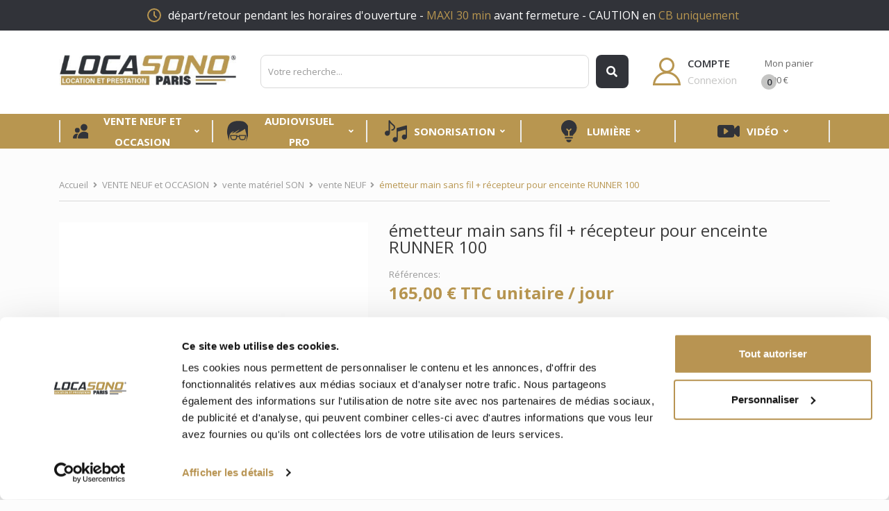

--- FILE ---
content_type: text/html; charset=utf-8
request_url: https://www.locasono.fr/vente-neuf/548-emetteur-main-sans-fil-recepteur-pour-enceinte-runner-100.html
body_size: 21424
content:
<!doctype html>
<html lang="fr">

  <head>
    
      
  <meta charset="utf-8">


  <meta http-equiv="x-ua-compatible" content="ie=edge">



  <link rel="canonical" href="https://www.locasono.fr/vente-neuf/548-emetteur-main-sans-fil-recepteur-pour-enceinte-runner-100.html">

  <title>émetteur main sans fil + récepteur pour enceinte RUNNER 100</title>
<script data-keepinline="true">
    var ajaxGetProductUrl = '//www.locasono.fr/module/cdc_googletagmanager/async';
    var ajaxShippingEvent = 1;
    var ajaxPaymentEvent = 1;

/* datalayer */
dataLayer = window.dataLayer || [];
    let cdcDatalayer = {"pageCategory":"product","event":"view_item","ecommerce":{"currency":"EUR","items":[{"item_name":"emetteur main sans fil + recepteur pour enceinte RUNNER 100","item_id":"548","price":"165","item_category":"VENTE NEUF et OCCASION","item_category2":"vente materiel SON","item_category3":"vente NEUF","quantity":1,"google_business_vertical":"retail"}],"value":"165"},"userLogged":0,"userId":"guest_791336"};
    dataLayer.push(cdcDatalayer);

/* call to GTM Tag */
(function(w,d,s,l,i){w[l]=w[l]||[];w[l].push({'gtm.start':
new Date().getTime(),event:'gtm.js'});var f=d.getElementsByTagName(s)[0],
j=d.createElement(s),dl=l!='dataLayer'?'&l='+l:'';j.async=true;j.src=
'https://www.googletagmanager.com/gtm.js?id='+i+dl;f.parentNode.insertBefore(j,f);
})(window,document,'script','dataLayer','GTM-KK9NX7M2');

/* async call to avoid cache system for dynamic data */
dataLayer.push({
  'event': 'datalayer_ready'
});
</script>
  <meta name="description" content="ensemble permettant de parler dans un micro et récepteur captant la fréquence du micro">
  <meta name="keywords" content="émetteur,micro,sans fil,audiophony,sonos portable,récepteur,hf">
    


  <meta name="viewport" content="width=device-width, initial-scale=1">


  <link rel="icon" type="image/vnd.microsoft.icon" href="/img/favicon.ico?1619599090">
  <link rel="shortcut icon" type="image/x-icon" href="/img/favicon.ico?1619599090">

<link href="https://fonts.googleapis.com/css?family=Open+Sans:300,300i,400,400i,600,600i,700,700i,800,800i&amp;subset=cyrillic,cyrillic-ext,greek,greek-ext,latin-ext,vietnamese" rel="stylesheet">
 <script src="https://ajax.googleapis.com/ajax/libs/jquery/3.2.1/jquery.min.js"></script>

    <link rel="stylesheet" href="https://www.locasono.fr/themes/theme_juvento1/assets/css/theme.css?v=25-11-09-21-11" type="text/css" media="all">
  <link rel="stylesheet" href="https://www.locasono.fr/modules/posslideshows/css/nivo-slider/nivo-slider.css?v=25-11-09-21-11" type="text/css" media="all">
  <link rel="stylesheet" href="https://www.locasono.fr/modules/possearchproducts/bootstrap-select.css?v=25-11-09-21-11" type="text/css" media="all">
  <link rel="stylesheet" href="https://www.locasono.fr/modules/everpspopup/views/css/jquery.fancybox.min.css?v=25-11-09-21-11" type="text/css" media="all">
  <link rel="stylesheet" href="https://www.locasono.fr/modules/everpspopup/views/css/everpspopup.css?v=25-11-09-21-11" type="text/css" media="all">
  <link rel="stylesheet" href="https://www.locasono.fr/modules/locasonostats//views/css/front.css?v=25-11-09-21-11" type="text/css" media="all">
  <link rel="stylesheet" href="https://www.locasono.fr/modules/locasono//views/css/front.css?v=25-11-09-21-11" type="text/css" media="all">
  <link rel="stylesheet" href="https://www.locasono.fr/js/jquery/ui/themes/base/minified/jquery-ui.min.css?v=25-11-09-21-11" type="text/css" media="all">
  <link rel="stylesheet" href="https://www.locasono.fr/js/jquery/ui/themes/base/minified/jquery.ui.theme.min.css?v=25-11-09-21-11" type="text/css" media="all">
  <link rel="stylesheet" href="https://www.locasono.fr/modules/productcomments/productcomments.css?v=25-11-09-21-11" type="text/css" media="all">
  <link rel="stylesheet" href="https://www.locasono.fr/modules/xipblog/css/xipblog.css?v=25-11-09-21-11" type="text/css" media="all">
  <link rel="stylesheet" href="https://www.locasono.fr/themes/theme_juvento1/assets/css/custom.css?v=25-11-09-21-11" type="text/css" media="all">




  <script type="text/javascript">
  var jours_en_plus = ['23-12-2024'];
  var jours_fermes = ['01-01-2025','01-05-2025','05-08-2025','06-08-2025','07-08-2025','08-08-2025','09-08-2025','11-08-2025','12-08-2025','13-08-2025','14-08-2025','15-08-2025','16-08-2025','18-08-2025','19-08-2025','20-08-2025','21-08-2025','22-08-2025','23-08-2025','25-08-2025'];
  var magasin = '0';
</script>



  <script type="text/javascript">
          var POSSLIDESHOW_SPEED = "4000";
          var POS_HOME_PRODUCTTAB_ITEMS = 4;
          var POS_HOME_PRODUCTTAB_NAV = true;
          var POS_HOME_PRODUCTTAB_PAGINATION = false;
          var POS_HOME_PRODUCTTAB_SPEED = 3000;
          var id_lang = 1;
          var possearch_image = 1;
          var possearch_number = 10;
          var prestashop = {"cart":{"products":[],"totals":{"total":{"type":"total","label":"Total","amount":0,"value":"0,00\u00a0\u20ac"},"total_including_tax":{"type":"total","label":"Total TTC","amount":0,"value":"0,00\u00a0\u20ac"},"total_excluding_tax":{"type":"total","label":"Total HT :","amount":0,"value":"0,00\u00a0\u20ac"}},"subtotals":{"products":{"type":"products","label":"Sous-total","amount":0,"value":"0,00\u00a0\u20ac"},"discounts":null,"shipping":{"type":"shipping","label":"Livraison","amount":0,"value":"gratuit"},"tax":null},"products_count":0,"summary_string":"0 articles","vouchers":{"allowed":1,"added":[]},"discounts":[],"minimalPurchase":20,"minimalPurchaseRequired":"Un montant total minimum de 20,00\u00a0\u20acs HT est requis pour valider votre commande. Le montant actuel de votre commande est de 0,00\u00a0\u20ac HT."},"currency":{"name":"euro","iso_code":"EUR","iso_code_num":"978","sign":"\u20ac"},"customer":{"lastname":null,"firstname":null,"email":null,"birthday":null,"newsletter":null,"newsletter_date_add":null,"optin":null,"website":null,"company":null,"siret":null,"ape":null,"is_logged":false,"gender":{"type":null,"name":null},"addresses":[]},"language":{"name":"Fran\u00e7ais (French)","iso_code":"fr","locale":"fr-FR","language_code":"fr","is_rtl":"0","date_format_lite":"d\/m\/Y","date_format_full":"d\/m\/Y H:i:s","id":1},"page":{"title":"","canonical":null,"meta":{"title":"\u00e9metteur main sans fil + r\u00e9cepteur pour enceinte RUNNER 100","description":"ensemble permettant de parler dans un micro et r\u00e9cepteur captant la fr\u00e9quence du micro","keywords":"\u00e9metteur,micro,sans fil,audiophony,sonos portable,r\u00e9cepteur,hf","robots":"index"},"page_name":"product","body_classes":{"lang-fr":true,"lang-rtl":false,"country-FR":true,"currency-EUR":true,"layout-full-width":true,"page-product":true,"tax-display-enabled":true,"product-id-548":true,"product-\u00e9metteur main sans fil + r\u00e9cepteur pour enceinte RUNNER 100":true,"product-id-category-83":true,"product-id-manufacturer-0":true,"product-id-supplier-0":true,"product-available-for-order":true},"admin_notifications":[]},"shop":{"name":"LOCASONO PARIS","logo":"\/img\/locasono-logo-1619599090.jpg","stores_icon":"\/img\/logo_stores.png","favicon":"\/img\/favicon.ico"},"urls":{"base_url":"https:\/\/www.locasono.fr\/","current_url":"https:\/\/www.locasono.fr\/vente-neuf\/548-emetteur-main-sans-fil-recepteur-pour-enceinte-runner-100.html","shop_domain_url":"https:\/\/www.locasono.fr","img_ps_url":"https:\/\/www.locasono.fr\/img\/","img_cat_url":"https:\/\/www.locasono.fr\/img\/c\/","img_lang_url":"https:\/\/www.locasono.fr\/img\/l\/","img_prod_url":"https:\/\/www.locasono.fr\/img\/p\/","img_manu_url":"https:\/\/www.locasono.fr\/img\/m\/","img_sup_url":"https:\/\/www.locasono.fr\/img\/su\/","img_ship_url":"https:\/\/www.locasono.fr\/img\/s\/","img_store_url":"https:\/\/www.locasono.fr\/img\/st\/","img_col_url":"https:\/\/www.locasono.fr\/img\/co\/","img_url":"https:\/\/www.locasono.fr\/themes\/theme_juvento1\/assets\/img\/","css_url":"https:\/\/www.locasono.fr\/themes\/theme_juvento1\/assets\/css\/","js_url":"https:\/\/www.locasono.fr\/themes\/theme_juvento1\/assets\/js\/","pic_url":"https:\/\/www.locasono.fr\/upload\/","pages":{"address":"https:\/\/www.locasono.fr\/adresse","addresses":"https:\/\/www.locasono.fr\/adresses","authentication":"https:\/\/www.locasono.fr\/connexion","cart":"https:\/\/www.locasono.fr\/panier","category":"https:\/\/www.locasono.fr\/index.php?controller=category","cms":"https:\/\/www.locasono.fr\/index.php?controller=cms","contact":"https:\/\/www.locasono.fr\/nous-contacter","discount":"https:\/\/www.locasono.fr\/reduction","guest_tracking":"https:\/\/www.locasono.fr\/suivi-commande-invite","history":"https:\/\/www.locasono.fr\/historique-commandes","identity":"https:\/\/www.locasono.fr\/identite","index":"https:\/\/www.locasono.fr\/","my_account":"https:\/\/www.locasono.fr\/mon-compte","order_confirmation":"https:\/\/www.locasono.fr\/confirmation-commande","order_detail":"https:\/\/www.locasono.fr\/index.php?controller=order-detail","order_follow":"https:\/\/www.locasono.fr\/suivi-commande","order":"https:\/\/www.locasono.fr\/commande","order_return":"https:\/\/www.locasono.fr\/index.php?controller=order-return","order_slip":"https:\/\/www.locasono.fr\/avoirs","pagenotfound":"https:\/\/www.locasono.fr\/page-introuvable","password":"https:\/\/www.locasono.fr\/recuperation-mot-de-passe","pdf_invoice":"https:\/\/www.locasono.fr\/index.php?controller=pdf-invoice","pdf_order_return":"https:\/\/www.locasono.fr\/index.php?controller=pdf-order-return","pdf_order_slip":"https:\/\/www.locasono.fr\/index.php?controller=pdf-order-slip","prices_drop":"https:\/\/www.locasono.fr\/promotions","product":"https:\/\/www.locasono.fr\/index.php?controller=product","search":"https:\/\/www.locasono.fr\/recherche","sitemap":"https:\/\/www.locasono.fr\/sitemap","stores":"https:\/\/www.locasono.fr\/magasins","supplier":"https:\/\/www.locasono.fr\/fournisseur","register":"https:\/\/www.locasono.fr\/connexion?create_account=1","order_login":"https:\/\/www.locasono.fr\/commande?login=1"},"alternative_langs":{"fr":"https:\/\/www.locasono.fr\/vente-neuf\/548-emetteur-main-sans-fil-recepteur-pour-enceinte-runner-100.html"},"theme_assets":"\/themes\/theme_juvento1\/assets\/","actions":{"logout":"https:\/\/www.locasono.fr\/?mylogout="},"no_picture_image":{"bySize":{"side_default":{"url":"https:\/\/www.locasono.fr\/img\/p\/fr-default-side_default.jpg","width":70,"height":92},"small_default":{"url":"https:\/\/www.locasono.fr\/img\/p\/fr-default-small_default.jpg","width":98,"height":78},"cart_default":{"url":"https:\/\/www.locasono.fr\/img\/p\/fr-default-cart_default.jpg","width":125,"height":99},"home_default":{"url":"https:\/\/www.locasono.fr\/img\/p\/fr-default-home_default.jpg","width":300,"height":238},"medium_default":{"url":"https:\/\/www.locasono.fr\/img\/p\/fr-default-medium_default.jpg","width":460,"height":365},"large_default":{"url":"https:\/\/www.locasono.fr\/img\/p\/fr-default-large_default.jpg","width":630,"height":500}},"small":{"url":"https:\/\/www.locasono.fr\/img\/p\/fr-default-side_default.jpg","width":70,"height":92},"medium":{"url":"https:\/\/www.locasono.fr\/img\/p\/fr-default-home_default.jpg","width":300,"height":238},"large":{"url":"https:\/\/www.locasono.fr\/img\/p\/fr-default-large_default.jpg","width":630,"height":500},"legend":""}},"configuration":{"display_taxes_label":true,"is_catalog":false,"show_prices":true,"opt_in":{"partner":false},"quantity_discount":{"type":"discount","label":"Remise"},"voucher_enabled":1,"return_enabled":0},"field_required":[],"breadcrumb":{"links":[{"title":"Accueil","url":"https:\/\/www.locasono.fr\/"},{"title":"VENTE NEUF et OCCASION","url":"https:\/\/www.locasono.fr\/37-vente-neuf-et-occasion"},{"title":"vente mat\u00e9riel SON ","url":"https:\/\/www.locasono.fr\/234-vente-materiel-son"},{"title":"vente NEUF ","url":"https:\/\/www.locasono.fr\/83-vente-neuf"},{"title":"\u00e9metteur main sans fil + r\u00e9cepteur pour enceinte RUNNER 100","url":"https:\/\/www.locasono.fr\/vente-neuf\/548-emetteur-main-sans-fil-recepteur-pour-enceinte-runner-100.html"}],"count":5},"link":{"protocol_link":"https:\/\/","protocol_content":"https:\/\/"},"time":1762719700,"static_token":"f7db82754e9b2a03803d050ebcdd69be","token":"cbdc74211d4f6a4d96fb4396785e3860"};
          var xip_base_dir = "https:\/\/www.locasono.fr\/";
      </script>



  



    
  <meta property="og:type" content="product">
  <meta property="og:url" content="https://www.locasono.fr/vente-neuf/548-emetteur-main-sans-fil-recepteur-pour-enceinte-runner-100.html">
  <meta property="og:title" content="émetteur main sans fil + récepteur pour enceinte RUNNER 100">
  <meta property="og:site_name" content="LOCASONO PARIS">
  <meta property="og:description" content="ensemble permettant de parler dans un micro et récepteur captant la fréquence du micro">
  <meta property="og:image" content="https://www.locasono.fr/488-large_default/emetteur-main-sans-fil-recepteur-pour-enceinte-runner-100.jpg">
  <meta property="product:pretax_price:amount" content="165">
  <meta property="product:pretax_price:currency" content="EUR">
  <meta property="product:price:amount" content="165">
  <meta property="product:price:currency" content="EUR">
  
  </head>

  <body id="product" class="lang-fr country-fr currency-eur layout-full-width page-product tax-display-enabled product-id-548 product-emetteur-main-sans-fil-recepteur-pour-enceinte-runner-100 product-id-category-83 product-id-manufacturer-0 product-id-supplier-0 product-available-for-order">

    
      <!-- Google Tag Manager (noscript) -->
<noscript><iframe src="https://www.googletagmanager.com/ns.html?id=GTM-KK9NX7M2"
height="0" width="0" style="display:none;visibility:hidden"></iframe></noscript>
<!-- End Google Tag Manager (noscript) -->

    

    <main>
      
              

      <header id="header">
        
          
    <div class="header-banner">
        <div class="container">
            <p>
                <svg xmlns="http://www.w3.org/2000/svg" width="20" height="20" viewBox="0 0 20 20">
                    <g id="Groupe_202" data-name="Groupe 202" transform="translate(-568 -21)">
                        <circle id="Ellipse_10" data-name="Ellipse 10" cx="9" cy="9" r="9" transform="translate(569 22)"
                            fill="none" stroke="#b89650" stroke-linecap="round" stroke-linejoin="round" stroke-width="2" />
                        <path id="Tracé_26" data-name="Tracé 26" d="M12,7v5l3,3" transform="translate(566 19)" fill="none"
                            stroke="#b89650" stroke-linecap="round" stroke-linejoin="round" stroke-width="2" />
                    </g>
                </svg>
                départ/retour pendant les horaires d'ouverture - <span>MAXI 30 min</span> avant fermeture - CAUTION en
            <span>CB uniquement</span>
        </p>
    </div>
</div>



<div class="header-top">
    <div class="container">
        <div class="row">
            <div class="header_logo col-left col col-lg-3 col-md-12 col-xs-12">
                <a href="https://www.locasono.fr/">
                    <img class="logo img-responsive" src="/img/locasono-logo-1619599090.jpg" alt="LOCASONO PARIS">
                </a>
            </div>
            <div class="col-mid col-xs-12 col-lg-6 col-md-12 display_search">
                <!-- pos search module TOP -->
<div id="pos_search_top">
	<form method="get" action="search" id="searchbox" class="form-inline form_search"  data-search-controller-url="/modules/possearchproducts/SearchProducts.php">
		<label for="pos_query_top"><!-- image on background --></label>
        <input type="hidden" name="controller" value="search">  
		<div class="pos_search form-group">
              
        </div>
		<input type="text" name="s" value="" placeholder="Votre recherche..." id="pos_query_top" class="search_query form-control ac_input" >
					<button type="submit" class="btn btn-default search_submit">
				<i class="fa fa-search"></i>
			</button>
		    </form>
</div>

<!-- /pos search module TOP -->

            </div>
            <div class="col-right col-xs-12 col-lg-3 col-md-12 display_top">
                <div class="user-info">
    <a class="account header-link-icon d-flex" href="https://www.locasono.fr/mon-compte" title="Compte" rel="nofollow">
        <svg xmlns="http://www.w3.org/2000/svg" width="40" height="40" viewBox="0 0 40 40">
            <g id="Groupe_4" data-name="Groupe 4" transform="translate(-1340 -118)">
                <g id="Tracé_3" data-name="Tracé 3" transform="translate(1340 138)" fill="none" stroke-linecap="round" stroke-linejoin="round">
                    <path d="M20,0A20,20,0,0,1,40,20H0A20,20,0,0,1,20,0Z" stroke="none" />
                    <path d="M 20.00000190734863 3.000001907348633 C 15.45914268493652 3.000001907348633 11.19006156921387 4.768310546875 7.979190826416016 7.979190826416016 C 5.487152099609375 10.47122097015381 3.864055633544922 13.60077381134033 3.262218475341797 17 L 36.73778533935547 17 C 36.13594818115234 13.60077381134033 34.51284790039063 10.47122097015381 32.02081298828125 7.979190826416016 C 28.8099422454834 4.768310546875 24.54086303710938 3.000001907348633 20.00000190734863 3.000001907348633 M 20.00000190734863 1.9073486328125e-06 C 31.04569244384766 1.9073486328125e-06 40 8.954311370849609 40 20 L 3.814697265625e-06 20 C 3.814697265625e-06 8.954311370849609 8.954311370849609 1.9073486328125e-06 20.00000190734863 1.9073486328125e-06 Z" stroke="none" fill="#b89650" />
                </g>
                <g id="Ellipse_3" data-name="Ellipse 3" transform="translate(1349 118)" fill="none" stroke="#b89650" stroke-width="3">
                    <circle cx="11" cy="11" r="11" stroke="none" />
                    <circle cx="11" cy="11" r="9.5" fill="none" />
                </g>
            </g>
        </svg>
                    <div class="header-title-icon">
                <p class="header_title">Compte</p>
                <p class="header_subtitle">Connexion</p>
            </div>
            </a>
</div><div class="blockcart cart-preview" data-refresh-url="//www.locasono.fr/module/ps_shoppingcart/ajax" data-cartitems="0">
	<div class="header">
		<a rel="nofollow" href="//www.locasono.fr/panier?action=show">
			<span class="item_txt">  Mon panier <span
					class="item_count">0</span></span>
			<span class="item_total">0,00 €</span>
		</a>
	</div>
	<div class="body">
		<ul>
					</ul>
		<div class="price_content">
			<div class="cart-subtotals">
									<div class="products price_inline">
						<span class="label">Sous-total</span>
						<span class="value">0,00 €</span>
					</div>
									<div class=" price_inline">
						<span class="label"></span>
						<span class="value"></span>
					</div>
									<div class="shipping price_inline">
						<span class="label">Livraison</span>
						<span class="value">gratuit</span>
					</div>
									<div class=" price_inline">
						<span class="label"></span>
						<span class="value"></span>
					</div>
							</div>

						<div class="cart-total price_inline">
				<span class="label">Total</span>
				<span class="value">0,00 €</span>
			</div>
		</div>
		<div class="checkout">
			<a href="//www.locasono.fr/panier?action=show" class="btn btn-primary">Commander</a>
		</div>
	</div>
</div>
            </div>
        </div>
            </div>
</div>
<div class="header-bottom">
    <div class="container">
        <div class="row">
            <!-- <div class="col-lg-2 col-md-12 col-xs-12">
	    					
	    		</div>
	    		<div class="offset-lg-1 col-xs-12 col-lg-9 col-md-12"> -->
            <div class="col-md-12">
                <!-- Block categories module -->
	<div class="ma-nav-mobile-container hidden-lg-up">
		<div class="pt_custommenu_mobile">
		<div class="navbar">
			<div id="navbar-inner" class="navbar-inner navbar-inactive">
				<a class="btn-navbar">Catégorie</a>
				<ul id="pt_custommenu_itemmobile" class="tree dhtml  mobilemenu nav-collapse collapse">
											<li><a href="https://www.locasono.fr/256-audiovisuel-pro">AUDIOVISUEL PRO </a>
												<ul class="dhtml">
													<li><a href="https://www.locasono.fr/255-location-lumiere-professionnelle">LUMIERE tournage photo </a>
								<ul>
																	<li><a href="https://www.locasono.fr/293-location-astera">location ASTERA </a>
																	<li><a href="https://www.locasono.fr/258-location-panneaux-led">panneaux LED </a>
																	<li><a href="https://www.locasono.fr/289-location-projecteur-cob-led">projecteurs COB LED </a>
																	<li><a href="https://www.locasono.fr/290-location-modeleur-softbox">modeleur lumière </a>
																	<li><a href="https://www.locasono.fr/283-location-pieds-bijoute-accessoires">pieds bijoute accessoires </a>
																</ul>
													<li><a href="https://www.locasono.fr/286-location-son-materiel-audio">SON - matériel AUDIO </a>
								<ul>
																	<li><a href="https://www.locasono.fr/287-location-kit-prise-de-son">kit prise de SON </a>
																	<li><a href="https://www.locasono.fr/288-location-enregistreur-zoom">enregistreur audio </a>
																	<li><a href="https://www.locasono.fr/257-location-sono-sur-batterie">location sono sur batterie </a>
																</ul>
													<li><a href="https://www.locasono.fr/77-traduction-et-reunions">Traduction et Réunions </a>
								<ul>
																	<li><a href="https://www.locasono.fr/245-reunions-et-assemblees-generales">Réunions et assemblées générales </a>
																	<li><a href="https://www.locasono.fr/264-visites-guidees">Visites guidées </a>
																</ul>
													<li><a href="https://www.locasono.fr/149-location-pupitres-pro">Location Pupitres PRO </a>
								<ul>
																	<li><a href="https://www.locasono.fr/231-location-pupitre-plexiglas">Pupitres conférence </a>
																</ul>
													<li><a href="https://www.locasono.fr/148-location-podiums-scene">Location Podiums Scène </a>
								<ul>
																	<li><a href="https://www.locasono.fr/307-plateaux-podiums-praticable">plateaux podiums praticable </a>
																	<li><a href="https://www.locasono.fr/222-accessoires-podiums">accessoires podiums </a>
																</ul>
													<li><a href="https://www.locasono.fr/291-livraison-installation-paris">SERVICES </a>
								<ul>
																</ul>
												</ul>
												</li>
											<li><a href="https://www.locasono.fr/4-sonorisation">SONORISATION </a>
												<ul class="dhtml">
													<li><a href="https://www.locasono.fr/311-nos-packs-son">NOS PACKS SON </a>
								<ul>
																	<li><a href="https://www.locasono.fr/102-packs-son">Packs SON  </a>
																	<li><a href="https://www.locasono.fr/212-packs-son-lumiere">Packs SON + LUMIERE </a>
																	<li><a href="https://www.locasono.fr/170-pack-conference">PACK CONFERENCE </a>
																</ul>
													<li><a href="https://www.locasono.fr/136-location-enceintes-sono">location enceintes SONO </a>
								<ul>
																	<li><a href="https://www.locasono.fr/227-location-enceintes-amplifiees">enceintes amplifiées </a>
																	<li><a href="https://www.locasono.fr/183-sono-colonne">sono COLONNE </a>
																	<li><a href="https://www.locasono.fr/135-caisson-basse-subwoofer">Caisson basse Subwoofer </a>
																	<li><a href="https://www.locasono.fr/153-pieds-enceintes">Pieds enceintes </a>
																</ul>
													<li><a href="https://www.locasono.fr/95-location-materiel-dj">Location matériel DJ </a>
								<ul>
																	<li><a href="https://www.locasono.fr/228-controleur-pioneer-xdj">contrôleur PIONEER XDJ </a>
																	<li><a href="https://www.locasono.fr/123-platines-cdj-et-vinyle">platines CDJ et vinyle </a>
																	<li><a href="https://www.locasono.fr/121-table-de-mixage-dj">Table de mixage DJ </a>
																	<li><a href="https://www.locasono.fr/100-location-accessoires-dj">Location Accessoires Dj </a>
																</ul>
													<li><a href="https://www.locasono.fr/140-location-micros">Location MICROS </a>
								<ul>
																	<li><a href="https://www.locasono.fr/112-location-micro-sans-fil">Location Micro sans fil </a>
																	<li><a href="https://www.locasono.fr/12-location-micro-filaire">Location Micro filaire </a>
																	<li><a href="https://www.locasono.fr/309-location-ear-monitor">location EAR MONITOR </a>
																	<li><a href="https://www.locasono.fr/155-location-pieds-de-micro">Pieds de micro </a>
																</ul>
													<li><a href="https://www.locasono.fr/9-location-console-live">Location CONSOLE LIVE </a>
								<ul>
																	<li><a href="https://www.locasono.fr/133-console-mixage-micros">Console mixage micros </a>
																	<li><a href="https://www.locasono.fr/69-location-multipaire-son">Location Multipaire son </a>
																</ul>
													<li><a href="https://www.locasono.fr/67-location-sono-sur-batterie">location sono sur batterie </a>
								<ul>
																	<li><a href="https://www.locasono.fr/251-location-sono-pour-discours">sono pour DISCOURS </a>
																	<li><a href="https://www.locasono.fr/252-sono-pour-musique">sono pour MUSIQUE </a>
																</ul>
													<li><a href="https://www.locasono.fr/87-location-backline">Location BACKLINE </a>
								<ul>
																	<li><a href="https://www.locasono.fr/220-location-amplis-basse">Amplis BASSE </a>
																	<li><a href="https://www.locasono.fr/306-amplis-guitare">Amplis GUITARE </a>
																	<li><a href="https://www.locasono.fr/316-location-clavier-paris">LOCATION CLAVIER </a>
																</ul>
													<li><a href="https://www.locasono.fr/14-peripheriques-audio">Périphériques Audio </a>
								<ul>
																	<li><a href="https://www.locasono.fr/125-enregistreur-audio">Enregistreur audio </a>
																	<li><a href="https://www.locasono.fr/273-boitier-de-presse">Boitier de Presse </a>
																	<li><a href="https://www.locasono.fr/221-talkies-walkies">Talkies walkies </a>
																</ul>
													<li><a href="https://www.locasono.fr/99-location-cables-son">Location CÂBLES SON </a>
								<ul>
																	<li><a href="https://www.locasono.fr/218-xlr">XLR </a>
																	<li><a href="https://www.locasono.fr/219-jack-635-et-35">JACK 6.35 et 3.5 </a>
																</ul>
												</ul>
												</li>
											<li><a href="https://www.locasono.fr/5-lumiere">Lumière </a>
												<ul class="dhtml">
													<li><a href="https://www.locasono.fr/178-pack-lumiere-soirees"> Pack LUMIÈRE  SOIRÉES </a>
								<ul>
																	<li><a href="https://www.locasono.fr/179-jusqu-a-40-personnes">jusqu&#039;à 40 personnes </a>
																	<li><a href="https://www.locasono.fr/180-de-40-a-100-personnes">de 40 à 100 personnes </a>
																	<li><a href="https://www.locasono.fr/194-de-100-a-200-personnes">de 100 à 200 personnes </a>
																</ul>
													<li><a href="https://www.locasono.fr/138-location-jeux-de-lumiere">location jeux de lumiere </a>
								<ul>
																	<li><a href="https://www.locasono.fr/267-effets-animation-led">effets animation LED </a>
																	<li><a href="https://www.locasono.fr/139-location-laser">location LASER </a>
																	<li><a href="https://www.locasono.fr/81-location-stroboscope">location Stroboscope </a>
																	<li><a href="https://www.locasono.fr/124-location-lumiere-noire">Location  Lumière NOIRE </a>
																	<li><a href="https://www.locasono.fr/24-lyre-led-wash-ou-beam">LYRE LED WASH ou BEAM </a>
																	<li><a href="https://www.locasono.fr/52-location-pieds-lumiere">Location PIEDS lumière </a>
																</ul>
													<li><a href="https://www.locasono.fr/36-location-projecteur-led">location PROJECTEUR LED </a>
								<ul>
																	<li><a href="https://www.locasono.fr/223-pack-projecteurs-led">PACK projecteurs LED </a>
																	<li><a href="https://www.locasono.fr/224-projecteur-led-unite">Projecteur LED Unité </a>
																	<li><a href="https://www.locasono.fr/226-projecteurs-sur-batterie">Projecteurs sur BATTERIE </a>
																	<li><a href="https://www.locasono.fr/270-accessoires-projecteurs">Accessoires Projecteurs  </a>
																</ul>
													<li><a href="https://www.locasono.fr/19-location-console-lumiere">Location console lumière </a>
								<ul>
																	<li><a href="https://www.locasono.fr/317-pupitre-et-console-dmx">pupitre et console DMX </a>
																</ul>
													<li><a href="https://www.locasono.fr/41-location-machine-fumee-brouillard">Machine à Effets </a>
								<ul>
																	<li><a href="https://www.locasono.fr/142-machine-a-fumee">Machine à Fumée </a>
																	<li><a href="https://www.locasono.fr/143-machine-a-brouillard">Machine à Brouillard </a>
																	<li><a href="https://www.locasono.fr/144-machine-a-fumee-lourde">Machine à fumée lourde </a>
																</ul>
													<li><a href="https://www.locasono.fr/147-projecteurs-traditionnels">Projecteurs traditionnels </a>
								<ul>
																	<li><a href="https://www.locasono.fr/308-projecteur-decoupe-et-fresnel">projecteur DECOUPE et FRESNEL </a>
																	<li><a href="https://www.locasono.fr/18-blocs-de-puissance">blocs de puissance </a>
																</ul>
													<li><a href="https://www.locasono.fr/164-location-guirlandes-led">location GUIRLANDES LED </a>
								<ul>
																	<li><a href="https://www.locasono.fr/200-guirlandes-blanche">Guirlandes BLANCHE </a>
																	<li><a href="https://www.locasono.fr/201-guirlande-couleur">Guirlande COULEUR </a>
																</ul>
													<li><a href="https://www.locasono.fr/314-location-piste-danse-lumineuse">PISTE de DANSE LUMINEUSE </a>
								<ul>
																	<li><a href="https://www.locasono.fr/315-piste-de-danse-15-m">piste de danse 15 m² </a>
																</ul>
													<li><a href="https://www.locasono.fr/271-materiel-scenique">Matériel Scénique </a>
								<ul>
																	<li><a href="https://www.locasono.fr/272-location-podium-scene">Location podium scène </a>
																	<li><a href="https://www.locasono.fr/296-location-pieds-lumiere">location pieds lumière </a>
																	<li><a href="https://www.locasono.fr/141-location-rallonge-electrique">Location rallonge électrique </a>
																	<li><a href="https://www.locasono.fr/120-location-structure-alu">location STRUCTURE ALU </a>
																	<li><a href="https://www.locasono.fr/152-location-armoire-electrique">Location armoire électrique </a>
																	<li><a href="https://www.locasono.fr/297-location-passage-de-cables">location passage de câbles </a>
																</ul>
													<li><a href="https://www.locasono.fr/310-pack-soirees">PACK SOIREES </a>
								<ul>
																	<li><a href="https://www.locasono.fr/59-de-10-a-40-pers">de 10 à 40 pers </a>
																</ul>
												</ul>
												</li>
											<li><a href="https://www.locasono.fr/6-video">VIDÉO </a>
												<ul class="dhtml">
													<li><a href="https://www.locasono.fr/26-location-ecran-television-led">Location écran TV LED  </a>
								<ul>
																	<li><a href="https://www.locasono.fr/205-de-40-a-50-pouces">de 40 à 50 pouces </a>
																	<li><a href="https://www.locasono.fr/206-de-50-a-75-pouces">de 50 à 75 pouces </a>
																	<li><a href="https://www.locasono.fr/292-location-ecran-85-pouces">DE 85 À 95 POUCES </a>
																	<li><a href="https://www.locasono.fr/204-location-pieds-ecran-video">location pieds écran vidéo </a>
																	<li><a href="https://www.locasono.fr/248-location-mur-de-led">location MUR de LED  </a>
																	<li><a href="https://www.locasono.fr/295-location-moniteur-led-ecran">13 à 27 pouces </a>
																</ul>
													<li><a href="https://www.locasono.fr/28-location-videoprojecteur-paris">Location Vidéoprojecteur </a>
								<ul>
																	<li><a href="https://www.locasono.fr/294-bureautique-gaming">Bureautique - Gaming </a>
																	<li><a href="https://www.locasono.fr/185-location-videoprojecteur-courte-focale">Courte focale </a>
																	<li><a href="https://www.locasono.fr/182-location-videoprojecteur-puissant">FORTE puissance </a>
																</ul>
													<li><a href="https://www.locasono.fr/25-location-ecran-projection">Ecrans de projection </a>
								<ul>
																	<li><a href="https://www.locasono.fr/202-pack-ecran-videoprojecteur">PACK écran + vidéoprojecteur </a>
																	<li><a href="https://www.locasono.fr/203-location-ecran-cadre">location écran CADRE </a>
																</ul>
													<li><a href="https://www.locasono.fr/275-peripheriques-video">Périphériques Vidéo </a>
								<ul>
																	<li><a href="https://www.locasono.fr/209-hdmi">HDMI </a>
																	<li><a href="https://www.locasono.fr/27-mixeur-video">Mixeur vidéo </a>
																	<li><a href="https://www.locasono.fr/29-camera">Caméra  </a>
																	<li><a href="https://www.locasono.fr/207-ordinateur-et-tablettes">Ordinateur et tablettes </a>
																	<li><a href="https://www.locasono.fr/313-lecteur-media">Lecteur média </a>
																</ul>
													<li><a href="https://www.locasono.fr/146-location-cables-video">Location câbles vidéo </a>
								<ul>
																	<li><a href="https://www.locasono.fr/312-location-cables-video-hdmi">Location câbles vidéo HDMI </a>
																	<li><a href="https://www.locasono.fr/279-consommables">Consommables </a>
																</ul>
													<li><a href="https://www.locasono.fr/66-accessoires-video">Accessoires vidéo </a>
								<ul>
																	<li><a href="https://www.locasono.fr/210-vga">VGA </a>
																</ul>
													<li><a href="https://www.locasono.fr/247-visioconf-et-streaming">Visioconf et Streaming </a>
								<ul>
																	<li><a href="https://www.locasono.fr/265-packs-visio">Packs VISIO </a>
																	<li><a href="https://www.locasono.fr/266-produits-visio">Produits VISIO </a>
																</ul>
												</ul>
												</li>
											<li><a href="https://www.locasono.fr/37-vente-neuf-et-occasion">VENTE NEUF et OCCASION </a>
												<ul class="dhtml">
													<li><a href="https://www.locasono.fr/234-vente-materiel-son">vente matériel SON  </a>
								<ul>
																	<li><a href="https://www.locasono.fr/83-vente-neuf">vente NEUF  </a>
																	<li><a href="https://www.locasono.fr/113-vente-occasion">vente OCCASION </a>
																	<li><a href="https://www.locasono.fr/158-pieces-detachees-son">Pieces détachées son </a>
																	<li><a href="https://www.locasono.fr/74-vente-cables-son">Vente CABLES son </a>
																</ul>
													<li><a href="https://www.locasono.fr/240-vente-materiel-video">VENTE MATERIEL VIDEO </a>
								<ul>
																	<li><a href="https://www.locasono.fr/76-vente-neuf-video">vente NEUF vidéo </a>
																	<li><a href="https://www.locasono.fr/114-vente-occasion-video">vente OCCASION vidéo </a>
																</ul>
													<li><a href="https://www.locasono.fr/236-vente-materiel-eclairage">VENTE MATERIEL ECLAIRAGE </a>
								<ul>
																	<li><a href="https://www.locasono.fr/84-vente-neuf-eclairage">Vente NEUF eclairage </a>
																	<li><a href="https://www.locasono.fr/243-vente-occasion-elairage">vente OCCASION élairage </a>
																	<li><a href="https://www.locasono.fr/159-pieces-detachees-structures">Pièces détachées structures </a>
																	<li><a href="https://www.locasono.fr/160-pieces-detachees-lumiere">Pièces détachées lumière </a>
																	<li><a href="https://www.locasono.fr/274-vente-cables-electriques">Vente câbles electriques </a>
																</ul>
													<li><a href="https://www.locasono.fr/163-consommables">Consommables </a>
								<ul>
																</ul>
													<li><a href="https://www.locasono.fr/101-sav">SAV </a>
								<ul>
																</ul>
												</ul>
												</li>
										     
																			 
																			 
																			 
																			 
																			 
																													</ul>
			</div>
		</div>
		</div>
</div>
<!-- /Block categories module -->
<div class="nav-container hidden-md-down">
	<div class="nav-inner">
		<div id="pt_custommenu" class="pt_custommenu">
		    <div id="pt_menu_home" class="pt_menu"><div class="parentMenu"><a class="fontcustom2" href="/"><span>Accueil</span></a></div></div><div id="pt_menu37" class="pt_menu nav-1"><div class="parentMenu"><a href="https://www.locasono.fr/37-vente-neuf-et-occasion" class="fontcustom2"><span>VENTE NEUF et OCCASION</span><i class="icon-caret-down"></i></a></div><div id="popup37" class="popup" style="display: none; width: 1228px;"><h2 class="category_title">VENTE NEUF et OCCASION</h2><div class="block1" id="block137"><div class="column first col1"><div class="itemMenu level1"><a class="itemMenuName level3" href="https://www.locasono.fr/234-vente-materiel-son"><span>vente matériel SON </span></a><div class="itemSubMenu level3"><div class="itemMenu level4"><a class="itemMenuName level4" href="https://www.locasono.fr/83-vente-neuf"><span>vente NEUF </span></a><a class="itemMenuName level4" href="https://www.locasono.fr/113-vente-occasion"><span>vente OCCASION</span></a><a class="itemMenuName level4" href="https://www.locasono.fr/158-pieces-detachees-son"><span>Pieces détachées son</span></a><a class="itemMenuName level4" href="https://www.locasono.fr/74-vente-cables-son"><span>Vente CABLES son</span></a></div></div></div></div><div class="column col2"><div class="itemMenu level1"><a class="itemMenuName level3" href="https://www.locasono.fr/240-vente-materiel-video"><span>VENTE MATERIEL VIDEO</span></a><div class="itemSubMenu level3"><div class="itemMenu level4"><a class="itemMenuName level4" href="https://www.locasono.fr/76-vente-neuf-video"><span>vente NEUF vidéo</span></a><a class="itemMenuName level4" href="https://www.locasono.fr/114-vente-occasion-video"><span>vente OCCASION vidéo</span></a></div></div></div></div><div class="column col3"><div class="itemMenu level1"><a class="itemMenuName level3" href="https://www.locasono.fr/236-vente-materiel-eclairage"><span>VENTE MATERIEL ECLAIRAGE</span></a><div class="itemSubMenu level3"><div class="itemMenu level4"><a class="itemMenuName level4" href="https://www.locasono.fr/84-vente-neuf-eclairage"><span>Vente NEUF eclairage</span></a><a class="itemMenuName level4" href="https://www.locasono.fr/243-vente-occasion-elairage"><span>vente OCCASION élairage</span></a><a class="itemMenuName level4" href="https://www.locasono.fr/159-pieces-detachees-structures"><span>Pièces détachées structures</span></a><a class="itemMenuName level4" href="https://www.locasono.fr/160-pieces-detachees-lumiere"><span>Pièces détachées lumière</span></a><a class="itemMenuName level4" href="https://www.locasono.fr/274-vente-cables-electriques"><span>Vente câbles electriques</span></a></div></div></div></div><div class="column last col4"><div class="itemMenu level1"><a class="itemMenuName level3" href="https://www.locasono.fr/163-consommables"><span>Consommables</span></a><a class="itemMenuName level3" href="https://www.locasono.fr/101-sav"><span>SAV</span></a></div></div><div class="clearBoth"></div></div></div></div><div id="pt_menu256" class="pt_menu nav-2"><div class="parentMenu"><a href="https://www.locasono.fr/256-audiovisuel-pro" class="fontcustom2"><span>AUDIOVISUEL PRO</span><i class="icon-caret-down"></i></a></div><div id="popup256" class="popup" style="display: none; width: 1228px;"><h2 class="category_title">AUDIOVISUEL PRO</h2><div class="block1" id="block1256"><div class="column first col1"><div class="itemMenu level1"><a class="itemMenuName level3" href="https://www.locasono.fr/255-location-lumiere-professionnelle"><span>LUMIERE tournage photo</span></a><div class="itemSubMenu level3"><div class="itemMenu level4"><a class="itemMenuName level4" href="https://www.locasono.fr/293-location-astera"><span>location ASTERA</span></a><a class="itemMenuName level4" href="https://www.locasono.fr/258-location-panneaux-led"><span>panneaux LED</span></a><a class="itemMenuName level4" href="https://www.locasono.fr/289-location-projecteur-cob-led"><span>projecteurs COB LED</span></a><a class="itemMenuName level4" href="https://www.locasono.fr/290-location-modeleur-softbox"><span>modeleur lumière</span></a><a class="itemMenuName level4" href="https://www.locasono.fr/283-location-pieds-bijoute-accessoires"><span>pieds bijoute accessoires</span></a></div></div></div></div><div class="column col2"><div class="itemMenu level1"><a class="itemMenuName level3" href="https://www.locasono.fr/286-location-son-materiel-audio"><span>SON - matériel AUDIO</span></a><div class="itemSubMenu level3"><div class="itemMenu level4"><a class="itemMenuName level4" href="https://www.locasono.fr/287-location-kit-prise-de-son"><span>kit prise de SON</span></a><a class="itemMenuName level4" href="https://www.locasono.fr/288-location-enregistreur-zoom"><span>enregistreur audio</span></a><a class="itemMenuName level4" href="https://www.locasono.fr/257-location-sono-sur-batterie"><span>location sono sur batterie</span></a></div></div></div></div><div class="column col3"><div class="itemMenu level1"><a class="itemMenuName level3" href="https://www.locasono.fr/77-traduction-et-reunions"><span>Traduction et Réunions</span></a><div class="itemSubMenu level3"><div class="itemMenu level4"><a class="itemMenuName level4" href="https://www.locasono.fr/245-reunions-et-assemblees-generales"><span>Réunions et assemblées générales</span></a><a class="itemMenuName level4" href="https://www.locasono.fr/264-visites-guidees"><span>Visites guidées</span></a></div></div><a class="itemMenuName level3" href="https://www.locasono.fr/149-location-pupitres-pro"><span>Location Pupitres PRO</span></a><div class="itemSubMenu level3"><div class="itemMenu level4"><a class="itemMenuName level4" href="https://www.locasono.fr/231-location-pupitre-plexiglas"><span>Pupitres conférence</span></a></div></div></div></div><div class="column last col4"><div class="itemMenu level1"><a class="itemMenuName level3" href="https://www.locasono.fr/148-location-podiums-scene"><span>Location Podiums Scène</span></a><div class="itemSubMenu level3"><div class="itemMenu level4"><a class="itemMenuName level4" href="https://www.locasono.fr/307-plateaux-podiums-praticable"><span>plateaux podiums praticable</span></a><a class="itemMenuName level4" href="https://www.locasono.fr/222-accessoires-podiums"><span>accessoires podiums</span></a></div></div><a class="itemMenuName level3" href="https://www.locasono.fr/291-livraison-installation-paris"><span>SERVICES</span></a></div></div><div class="clearBoth"></div></div></div></div><div id="pt_menu4" class="pt_menu nav-3"><div class="parentMenu"><a href="https://www.locasono.fr/4-sonorisation" class="fontcustom2"><span>SONORISATION</span><i class="icon-caret-down"></i></a></div><div id="popup4" class="popup" style="display: none; width: 1228px;"><h2 class="category_title">SONORISATION</h2><div class="block1" id="block14"><div class="column first col1"><div class="itemMenu level1"><a class="itemMenuName level3" href="https://www.locasono.fr/311-nos-packs-son"><span>NOS PACKS SON</span></a><div class="itemSubMenu level3"><div class="itemMenu level4"><a class="itemMenuName level4" href="https://www.locasono.fr/102-packs-son"><span>Packs SON </span></a><a class="itemMenuName level4" href="https://www.locasono.fr/212-packs-son-lumiere"><span>Packs SON + LUMIERE</span></a><a class="itemMenuName level4" href="https://www.locasono.fr/170-pack-conference"><span>PACK CONFERENCE</span></a></div></div></div></div><div class="column col2"><div class="itemMenu level1"><a class="itemMenuName level3" href="https://www.locasono.fr/136-location-enceintes-sono"><span>location enceintes SONO</span></a><div class="itemSubMenu level3"><div class="itemMenu level4"><a class="itemMenuName level4" href="https://www.locasono.fr/227-location-enceintes-amplifiees"><span>enceintes amplifiées</span></a><a class="itemMenuName level4" href="https://www.locasono.fr/183-sono-colonne"><span>sono COLONNE</span></a><a class="itemMenuName level4" href="https://www.locasono.fr/135-caisson-basse-subwoofer"><span>Caisson basse Subwoofer</span></a><a class="itemMenuName level4" href="https://www.locasono.fr/153-pieds-enceintes"><span>Pieds enceintes</span></a></div></div></div></div><div class="column col3"><div class="itemMenu level1"><a class="itemMenuName level3" href="https://www.locasono.fr/95-location-materiel-dj"><span>Location matériel DJ</span></a><div class="itemSubMenu level3"><div class="itemMenu level4"><a class="itemMenuName level4" href="https://www.locasono.fr/228-controleur-pioneer-xdj"><span>contrôleur PIONEER XDJ</span></a><a class="itemMenuName level4" href="https://www.locasono.fr/123-platines-cdj-et-vinyle"><span>platines CDJ et vinyle</span></a><a class="itemMenuName level4" href="https://www.locasono.fr/121-table-de-mixage-dj"><span>Table de mixage DJ</span></a><a class="itemMenuName level4" href="https://www.locasono.fr/100-location-accessoires-dj"><span>Location Accessoires Dj</span></a></div></div></div></div><div class="column col4"><div class="itemMenu level1"><a class="itemMenuName level3" href="https://www.locasono.fr/140-location-micros"><span>Location MICROS</span></a><div class="itemSubMenu level3"><div class="itemMenu level4"><a class="itemMenuName level4" href="https://www.locasono.fr/112-location-micro-sans-fil"><span>Location Micro sans fil</span></a><a class="itemMenuName level4" href="https://www.locasono.fr/12-location-micro-filaire"><span>Location Micro filaire</span></a><a class="itemMenuName level4" href="https://www.locasono.fr/309-location-ear-monitor"><span>location EAR MONITOR</span></a><a class="itemMenuName level4" href="https://www.locasono.fr/155-location-pieds-de-micro"><span>Pieds de micro</span></a></div></div></div></div><div class="column col5"><div class="itemMenu level1"><a class="itemMenuName level3" href="https://www.locasono.fr/9-location-console-live"><span>Location CONSOLE LIVE</span></a><div class="itemSubMenu level3"><div class="itemMenu level4"><a class="itemMenuName level4" href="https://www.locasono.fr/133-console-mixage-micros"><span>Console mixage micros</span></a><a class="itemMenuName level4" href="https://www.locasono.fr/69-location-multipaire-son"><span>Location Multipaire son</span></a></div></div></div></div><div class="column col6"><div class="itemMenu level1"><a class="itemMenuName level3" href="https://www.locasono.fr/67-location-sono-sur-batterie"><span>location sono sur batterie</span></a><div class="itemSubMenu level3"><div class="itemMenu level4"><a class="itemMenuName level4" href="https://www.locasono.fr/251-location-sono-pour-discours"><span>sono pour DISCOURS</span></a><a class="itemMenuName level4" href="https://www.locasono.fr/252-sono-pour-musique"><span>sono pour MUSIQUE</span></a></div></div></div></div><div class="column col7"><div class="itemMenu level1"><a class="itemMenuName level3" href="https://www.locasono.fr/87-location-backline"><span>Location BACKLINE</span></a><div class="itemSubMenu level3"><div class="itemMenu level4"><a class="itemMenuName level4" href="https://www.locasono.fr/220-location-amplis-basse"><span>Amplis BASSE</span></a><a class="itemMenuName level4" href="https://www.locasono.fr/306-amplis-guitare"><span>Amplis GUITARE</span></a><a class="itemMenuName level4" href="https://www.locasono.fr/316-location-clavier-paris"><span>LOCATION CLAVIER</span></a></div></div></div></div><div class="column col8"><div class="itemMenu level1"><a class="itemMenuName level3" href="https://www.locasono.fr/14-peripheriques-audio"><span>Périphériques Audio</span></a><div class="itemSubMenu level3"><div class="itemMenu level4"><a class="itemMenuName level4" href="https://www.locasono.fr/125-enregistreur-audio"><span>Enregistreur audio</span></a><a class="itemMenuName level4" href="https://www.locasono.fr/273-boitier-de-presse"><span>Boitier de Presse</span></a><a class="itemMenuName level4" href="https://www.locasono.fr/221-talkies-walkies"><span>Talkies walkies</span></a></div></div></div></div><div class="column last col9"><div class="itemMenu level1"><a class="itemMenuName level3" href="https://www.locasono.fr/99-location-cables-son"><span>Location CÂBLES SON</span></a><div class="itemSubMenu level3"><div class="itemMenu level4"><a class="itemMenuName level4" href="https://www.locasono.fr/218-xlr"><span>XLR</span></a><a class="itemMenuName level4" href="https://www.locasono.fr/219-jack-635-et-35"><span>JACK 6.35 et 3.5</span></a></div></div></div></div><div class="clearBoth"></div></div></div></div><div id="pt_menu5" class="pt_menu nav-4"><div class="parentMenu"><a href="https://www.locasono.fr/5-lumiere" class="fontcustom2"><span>Lumière</span><i class="icon-caret-down"></i></a></div><div id="popup5" class="popup" style="display: none; width: 1228px;"><h2 class="category_title">Lumière</h2><div class="block1" id="block15"><div class="column first col1"><div class="itemMenu level1"><a class="itemMenuName level3" href="https://www.locasono.fr/178-pack-lumiere-soirees"><span> Pack LUMIÈRE  SOIRÉES</span></a><div class="itemSubMenu level3"><div class="itemMenu level4"><a class="itemMenuName level4" href="https://www.locasono.fr/179-jusqu-a-40-personnes"><span>jusqu'à 40 personnes</span></a><a class="itemMenuName level4" href="https://www.locasono.fr/180-de-40-a-100-personnes"><span>de 40 à 100 personnes</span></a><a class="itemMenuName level4" href="https://www.locasono.fr/194-de-100-a-200-personnes"><span>de 100 à 200 personnes</span></a></div></div></div></div><div class="column col2"><div class="itemMenu level1"><a class="itemMenuName level3" href="https://www.locasono.fr/138-location-jeux-de-lumiere"><span>location jeux de lumiere</span></a><div class="itemSubMenu level3"><div class="itemMenu level4"><a class="itemMenuName level4" href="https://www.locasono.fr/267-effets-animation-led"><span>effets animation LED</span></a><a class="itemMenuName level4" href="https://www.locasono.fr/139-location-laser"><span>location LASER</span></a><a class="itemMenuName level4" href="https://www.locasono.fr/81-location-stroboscope"><span>location Stroboscope</span></a><a class="itemMenuName level4" href="https://www.locasono.fr/124-location-lumiere-noire"><span>Location  Lumière NOIRE</span></a><a class="itemMenuName level4" href="https://www.locasono.fr/24-lyre-led-wash-ou-beam"><span>LYRE LED WASH ou BEAM</span></a><a class="itemMenuName level4" href="https://www.locasono.fr/52-location-pieds-lumiere"><span>Location PIEDS lumière</span></a></div></div></div></div><div class="column col3"><div class="itemMenu level1"><a class="itemMenuName level3" href="https://www.locasono.fr/36-location-projecteur-led"><span>location PROJECTEUR LED</span></a><div class="itemSubMenu level3"><div class="itemMenu level4"><a class="itemMenuName level4" href="https://www.locasono.fr/223-pack-projecteurs-led"><span>PACK projecteurs LED</span></a><a class="itemMenuName level4" href="https://www.locasono.fr/224-projecteur-led-unite"><span>Projecteur LED Unité</span></a><a class="itemMenuName level4" href="https://www.locasono.fr/226-projecteurs-sur-batterie"><span>Projecteurs sur BATTERIE</span></a><a class="itemMenuName level4" href="https://www.locasono.fr/270-accessoires-projecteurs"><span>Accessoires Projecteurs </span></a></div></div><a class="itemMenuName level3" href="https://www.locasono.fr/19-location-console-lumiere"><span>Location console lumière</span></a><div class="itemSubMenu level3"><div class="itemMenu level4"><a class="itemMenuName level4" href="https://www.locasono.fr/317-pupitre-et-console-dmx"><span>pupitre et console DMX</span></a></div></div></div></div><div class="column col4"><div class="itemMenu level1"><a class="itemMenuName level3" href="https://www.locasono.fr/41-location-machine-fumee-brouillard"><span>Machine à Effets</span></a><div class="itemSubMenu level3"><div class="itemMenu level4"><a class="itemMenuName level4" href="https://www.locasono.fr/142-machine-a-fumee"><span>Machine à Fumée</span></a><a class="itemMenuName level4" href="https://www.locasono.fr/143-machine-a-brouillard"><span>Machine à Brouillard</span></a><a class="itemMenuName level4" href="https://www.locasono.fr/144-machine-a-fumee-lourde"><span>Machine à fumée lourde</span></a></div></div><a class="itemMenuName level3" href="https://www.locasono.fr/147-projecteurs-traditionnels"><span>Projecteurs traditionnels</span></a><div class="itemSubMenu level3"><div class="itemMenu level4"><a class="itemMenuName level4" href="https://www.locasono.fr/308-projecteur-decoupe-et-fresnel"><span>projecteur DECOUPE et FRESNEL</span></a><a class="itemMenuName level4" href="https://www.locasono.fr/18-blocs-de-puissance"><span>blocs de puissance</span></a></div></div></div></div><div class="column col5"><div class="itemMenu level1"><a class="itemMenuName level3" href="https://www.locasono.fr/164-location-guirlandes-led"><span>location GUIRLANDES LED</span></a><div class="itemSubMenu level3"><div class="itemMenu level4"><a class="itemMenuName level4" href="https://www.locasono.fr/200-guirlandes-blanche"><span>Guirlandes BLANCHE</span></a><a class="itemMenuName level4" href="https://www.locasono.fr/201-guirlande-couleur"><span>Guirlande COULEUR</span></a></div></div><a class="itemMenuName level3" href="https://www.locasono.fr/314-location-piste-danse-lumineuse"><span>PISTE de DANSE LUMINEUSE</span></a><div class="itemSubMenu level3"><div class="itemMenu level4"><a class="itemMenuName level4" href="https://www.locasono.fr/315-piste-de-danse-15-m"><span>piste de danse 15 m²</span></a></div></div></div></div><div class="column col6"><div class="itemMenu level1"><a class="itemMenuName level3" href="https://www.locasono.fr/271-materiel-scenique"><span>Matériel Scénique</span></a><div class="itemSubMenu level3"><div class="itemMenu level4"><a class="itemMenuName level4" href="https://www.locasono.fr/272-location-podium-scene"><span>Location podium scène</span></a><a class="itemMenuName level4" href="https://www.locasono.fr/296-location-pieds-lumiere"><span>location pieds lumière</span></a><a class="itemMenuName level4" href="https://www.locasono.fr/141-location-rallonge-electrique"><span>Location rallonge électrique</span></a><a class="itemMenuName level4" href="https://www.locasono.fr/120-location-structure-alu"><span>location STRUCTURE ALU</span></a><a class="itemMenuName level4" href="https://www.locasono.fr/152-location-armoire-electrique"><span>Location armoire électrique</span></a><a class="itemMenuName level4" href="https://www.locasono.fr/297-location-passage-de-cables"><span>location passage de câbles</span></a></div></div></div></div><div class="column last col7"><div class="itemMenu level1"><a class="itemMenuName level3" href="https://www.locasono.fr/310-pack-soirees"><span>PACK SOIREES</span></a><div class="itemSubMenu level3"><div class="itemMenu level4"><a class="itemMenuName level4" href="https://www.locasono.fr/59-de-10-a-40-pers"><span>de 10 à 40 pers</span></a></div></div></div></div><div class="clearBoth"></div></div></div></div><div id="pt_menu6" class="pt_menu nav-5"><div class="parentMenu"><a href="https://www.locasono.fr/6-video" class="fontcustom2"><span>VIDÉO</span><i class="icon-caret-down"></i></a></div><div id="popup6" class="popup" style="display: none; width: 1228px;"><h2 class="category_title">VIDÉO</h2><div class="block1" id="block16"><div class="column first col1"><div class="itemMenu level1"><a class="itemMenuName level3" href="https://www.locasono.fr/26-location-ecran-television-led"><span>Location écran TV LED </span></a><div class="itemSubMenu level3"><div class="itemMenu level4"><a class="itemMenuName level4" href="https://www.locasono.fr/205-de-40-a-50-pouces"><span>de 40 à 50 pouces</span></a><a class="itemMenuName level4" href="https://www.locasono.fr/206-de-50-a-75-pouces"><span>de 50 à 75 pouces</span></a><a class="itemMenuName level4" href="https://www.locasono.fr/292-location-ecran-85-pouces"><span>DE 85 À 95 POUCES</span></a><a class="itemMenuName level4" href="https://www.locasono.fr/204-location-pieds-ecran-video"><span>location pieds écran vidéo</span></a><a class="itemMenuName level4" href="https://www.locasono.fr/248-location-mur-de-led"><span>location MUR de LED </span></a><a class="itemMenuName level4" href="https://www.locasono.fr/295-location-moniteur-led-ecran"><span>13 à 27 pouces</span></a></div></div></div></div><div class="column col2"><div class="itemMenu level1"><a class="itemMenuName level3" href="https://www.locasono.fr/28-location-videoprojecteur-paris"><span>Location Vidéoprojecteur</span></a><div class="itemSubMenu level3"><div class="itemMenu level4"><a class="itemMenuName level4" href="https://www.locasono.fr/294-bureautique-gaming"><span>Bureautique - Gaming</span></a><a class="itemMenuName level4" href="https://www.locasono.fr/185-location-videoprojecteur-courte-focale"><span>Courte focale</span></a><a class="itemMenuName level4" href="https://www.locasono.fr/182-location-videoprojecteur-puissant"><span>FORTE puissance</span></a></div></div><a class="itemMenuName level3" href="https://www.locasono.fr/25-location-ecran-projection"><span>Ecrans de projection</span></a><div class="itemSubMenu level3"><div class="itemMenu level4"><a class="itemMenuName level4" href="https://www.locasono.fr/202-pack-ecran-videoprojecteur"><span>PACK écran + vidéoprojecteur</span></a><a class="itemMenuName level4" href="https://www.locasono.fr/203-location-ecran-cadre"><span>location écran CADRE</span></a></div></div></div></div><div class="column col3"><div class="itemMenu level1"><a class="itemMenuName level3" href="https://www.locasono.fr/275-peripheriques-video"><span>Périphériques Vidéo</span></a><div class="itemSubMenu level3"><div class="itemMenu level4"><a class="itemMenuName level4" href="https://www.locasono.fr/209-hdmi"><span>HDMI</span></a><a class="itemMenuName level4" href="https://www.locasono.fr/27-mixeur-video"><span>Mixeur vidéo</span></a><a class="itemMenuName level4" href="https://www.locasono.fr/29-camera"><span>Caméra </span></a><a class="itemMenuName level4" href="https://www.locasono.fr/207-ordinateur-et-tablettes"><span>Ordinateur et tablettes</span></a><a class="itemMenuName level4" href="https://www.locasono.fr/313-lecteur-media"><span>Lecteur média</span></a></div></div></div></div><div class="column col4"><div class="itemMenu level1"><a class="itemMenuName level3" href="https://www.locasono.fr/146-location-cables-video"><span>Location câbles vidéo</span></a><div class="itemSubMenu level3"><div class="itemMenu level4"><a class="itemMenuName level4" href="https://www.locasono.fr/312-location-cables-video-hdmi"><span>Location câbles vidéo HDMI</span></a><a class="itemMenuName level4" href="https://www.locasono.fr/279-consommables"><span>Consommables</span></a></div></div><a class="itemMenuName level3" href="https://www.locasono.fr/66-accessoires-video"><span>Accessoires vidéo</span></a><div class="itemSubMenu level3"><div class="itemMenu level4"><a class="itemMenuName level4" href="https://www.locasono.fr/210-vga"><span>VGA</span></a></div></div></div></div><div class="column last col5"><div class="itemMenu level1"><a class="itemMenuName level3" href="https://www.locasono.fr/247-visioconf-et-streaming"><span>Visioconf et Streaming</span></a><div class="itemSubMenu level3"><div class="itemMenu level4"><a class="itemMenuName level4" href="https://www.locasono.fr/265-packs-visio"><span>Packs VISIO</span></a><a class="itemMenuName level4" href="https://www.locasono.fr/266-produits-visio"><span>Produits VISIO</span></a></div></div></div></div><div class="clearBoth"></div></div></div></div>
		</div>
	</div>
</div>
<script type="text/javascript">
//<![CDATA[
var CUSTOMMENU_POPUP_EFFECT = 0;
var CUSTOMMENU_POPUP_TOP_OFFSET = 50;
//]]>
</script>
            </div>
        </div>
    </div>
</div>


        
      </header>
	      
        
<aside id="notifications">
  <div class="container">
    
    
    
      </div>
</aside>
      

      <section id="wrapper">
        
		        <div class="container">
          
            <div class="breadcrumb_container">
<nav data-depth="5" class="breadcrumb-inner hidden-sm-down">
  <ol itemscope itemtype="http://schema.org/BreadcrumbList">
          
        <li itemprop="itemListElement" itemscope itemtype="http://schema.org/ListItem">
          <a itemprop="item" href="https://www.locasono.fr/">
            <span itemprop="name">Accueil</span>
          </a>
          <meta itemprop="position" content="1">
        </li>
      
          
        <li itemprop="itemListElement" itemscope itemtype="http://schema.org/ListItem">
          <a itemprop="item" href="https://www.locasono.fr/37-vente-neuf-et-occasion">
            <span itemprop="name">VENTE NEUF et OCCASION</span>
          </a>
          <meta itemprop="position" content="2">
        </li>
      
          
        <li itemprop="itemListElement" itemscope itemtype="http://schema.org/ListItem">
          <a itemprop="item" href="https://www.locasono.fr/234-vente-materiel-son">
            <span itemprop="name">vente matériel SON </span>
          </a>
          <meta itemprop="position" content="3">
        </li>
      
          
        <li itemprop="itemListElement" itemscope itemtype="http://schema.org/ListItem">
          <a itemprop="item" href="https://www.locasono.fr/83-vente-neuf">
            <span itemprop="name">vente NEUF </span>
          </a>
          <meta itemprop="position" content="4">
        </li>
      
          
        <li itemprop="itemListElement" itemscope itemtype="http://schema.org/ListItem">
          <a itemprop="item" href="https://www.locasono.fr/vente-neuf/548-emetteur-main-sans-fil-recepteur-pour-enceinte-runner-100.html">
            <span itemprop="name">émetteur main sans fil + récepteur pour enceinte RUNNER 100</span>
          </a>
          <meta itemprop="position" content="5">
        </li>
      
      </ol>
</nav>
</div>
          
		    <div class="row">
			  

			  
  <div id="content-wrapper" class="col-xs-12">
    
    

  <section id="main" itemscope itemtype="https://schema.org/Product">
    <meta itemprop="url" content="https://www.locasono.fr/vente-neuf/548-emetteur-main-sans-fil-recepteur-pour-enceinte-runner-100.html">

    <div class="row">
      <div class="col-md-5">
        
          <section class="page-content" id="content">
            
              
                <ul class="product-flag">
                                  </ul>
              

              
                <div class="images-container">
  
    <div class="product-cover">
      <img id="zoom-images" class="js-qv-product-cover" src="https://www.locasono.fr/488-medium_default/emetteur-main-sans-fil-recepteur-pour-enceinte-runner-100.jpg" data-zoom-image="https://www.locasono.fr/488-large_default/emetteur-main-sans-fil-recepteur-pour-enceinte-runner-100.jpg" alt="" title="" style="width:100%;" itemprop="image">
	  	    </div>

  

  
    <div class="js-qv-mask mask pos_content">
      <div class="product-images js-qv-product-images owl-carousel">
                  <div class="thumb-container" id="gal1">
			<a data-image="https://www.locasono.fr/488-medium_default/emetteur-main-sans-fil-recepteur-pour-enceinte-runner-100.jpg"
              data-zoom-image="https://www.locasono.fr/488-large_default/emetteur-main-sans-fil-recepteur-pour-enceinte-runner-100.jpg">
            <img id="zoom-images"
              class="thumb js-thumb  selected "
              src="https://www.locasono.fr/488-cart_default/emetteur-main-sans-fil-recepteur-pour-enceinte-runner-100.jpg"
              alt=""
              title=""
              width="100"
              itemprop="image"
            >
			</a>
          </div>
                  <div class="thumb-container" id="gal1">
			<a data-image="https://www.locasono.fr/489-medium_default/emetteur-main-sans-fil-recepteur-pour-enceinte-runner-100.jpg"
              data-zoom-image="https://www.locasono.fr/489-large_default/emetteur-main-sans-fil-recepteur-pour-enceinte-runner-100.jpg">
            <img id="zoom-images"
              class="thumb js-thumb "
              src="https://www.locasono.fr/489-cart_default/emetteur-main-sans-fil-recepteur-pour-enceinte-runner-100.jpg"
              alt=""
              title=""
              width="100"
              itemprop="image"
            >
			</a>
          </div>
              </div>
    </div>
  
</div>

 
<script type="text/javascript"> 
		$(document).ready(function() {
			var owl = $("#product .images-container .product-images");
			owl.owlCarousel({
				autoPlay : false ,
				smartSpeed: 1000,
				autoplayHoverPause: true,
				nav: true,
				dots : false,	
				responsive:{
					0:{
						items:2,
					},
					480:{
						items:3,
					},
					768:{
						items:2,
						nav:false,
					},
					992:{
						items:3,
					},
					1200:{
						items:3,
					}
				}
			}); 
			 //initiate the plugin and pass the id of the div containing gallery images 
			$("#zoom-images").elevateZoom({ gallery: 'gal1', zoomType: "inner", cursor: "crosshair", galleryActiveClass: 'active', imageCrossfade: true, loadingIcon: 'http://www.elevateweb.co.uk/spinner.gif' });
			//pass the images to Fancybox 
			$("#click-zoom").bind("click", function (e) { var ez = $('#zoom-images').data('elevateZoom'); $.fancybox(ez.getGalleryList()); return false; });
		});
		
</script>              
              <div class="scroll-box-arrows">
                <i class="material-icons left">&#xE314;</i>
                <i class="material-icons right">&#xE315;</i>
              </div>

            
          </section>
        
        </div>
        <div class="col-md-7">
          
            
              <h1 class="h1 namne_details" itemprop="name">émetteur main sans fil + récepteur pour enceinte RUNNER 100</h1>
            
           
		  	<p class="reference">Références: </p>
          
              <div class="product-prices">
    
          

    
      <div
        class="product-price h5 "
        itemprop="offers"
        itemscope
        itemtype="https://schema.org/Offer"
      >
        <link itemprop="availability" href="https://schema.org/InStock"/>
        <meta itemprop="priceCurrency" content="EUR">

        <div class="current-price">
          <span itemprop="price" content="165">165,00 € TTC unitaire / jour</span>

                  </div>

        
                  
      </div>
    

    
          

    
          

    
          

    

    
  </div>
          

          <div class="product-information">
            
              <div id="product-description-short-548" class="product-desc" itemprop="description"></div>
            

            
            <div class="product-actions">
              
                <form action="https://www.locasono.fr/panier" method="post" id="add-to-cart-or-refresh">
                  <input type="hidden" name="token" value="f7db82754e9b2a03803d050ebcdd69be">
                  <input type="hidden" name="id_product" value="548" id="product_page_product_id">
                  <input type="hidden" name="id_customization" value="0" id="product_customization_id">

                  
                    <div class="product-variants">
  </div>
                  

                  
                    <section class="product-discounts">
  </section>
                  

                  
                    


<div class="product-add-to-cart">
      <span class="control-label">Quantité</span>

    
      <div class="product-quantity clearfix">
        <div class="qty">
          <input type="text" name="qty" id="quantity_wanted" value="1"
            class="input-group quantity_wanted" min="1"
            aria-label="Quantité">
        </div>

        <div class="add">
          <button class="btn btn-primary add-to-cart" data-button-action="add-to-cart" type="submit"
            >
            <i class="fa fa-shopping-cart"></i>
            Louer
          </button>
        </div>
      </div>
    

    
      <span id="product-availability">
              </span>
    

    
      <p class="product-minimal-quantity">
              </p>
    
  </div>                  

                  
                                          <div class="product-quantities">
                        <label class="label"><b>En stock</b></label>
                        <span data-stock="4" data-allow-oosp="0">4 Produits</span>
                      </div>
                                      
                  
                   <div id="product_comments_block_extra" class="no-print" itemprop="aggregateRating" itemscope itemtype="https://schema.org/AggregateRating">
	
	<ul class="comments_advices">
							<li>
				<a class="open-comment-form">
					Donnez votre avis
				</a>
			</li>
			</ul>
</div>
<!--  /Module ProductComments -->


                  
                    <div class="product-additional-info">
  
</div>
                  

                  
                    <input class="product-refresh ps-hidden-by-js" name="refresh" type="submit" value="Rafraîchir">
                  
                </form>
              

            </div>
            
            
              
            
        </div>
      </div>
    </div>
    <div class="row">
      <div class="col-md-12">
        
                  
      </div>
    </div>
	<div class="row">
		<div class="col-xs-12">
			<div class="tabs">
				<ul class="nav nav-tabs">
	
										<li class="nav-item">
						<a class="nav-link active" data-toggle="tab" href="#description">Description</a>
					</li>
										<li class="nav-item">
						<a class="nav-link" data-toggle="tab" href="#product-details">Détails du produit</a>
					</li>
		
					<li class="nav-item">
	<a class="nav-link" data-toggle="tab" href="#idTab5">Avis</a>
</li>

			
														</ul>

				<div class="tab-content" id="tab-content">
					<div class="tab-pane fade in active" id="description">
						
						<div class="product-description"><p><span>Module AUDIOPHONY HANDSYS <br /><br />• Micro main dynamique UHF <br />• 16 fréquences sélectionnables <br />• Réponse en fréquences : 50 - 18 kHz +/- 3 db <br />• Puissance : 10 mW <br />• Gamme dynamique : &gt; 110 dB <br />• T.H.D : &lt; 0.5% <br />• Fonctionne avec 2 piles 1,5 V Type AA (non livrées)</span></p></div>
						
					</div>

					
					<div class="tab-pane fade"
     id="product-details"
     data-product="{&quot;id_shop_default&quot;:&quot;1&quot;,&quot;id_manufacturer&quot;:&quot;0&quot;,&quot;id_supplier&quot;:&quot;0&quot;,&quot;reference&quot;:&quot;&quot;,&quot;is_virtual&quot;:&quot;0&quot;,&quot;delivery_in_stock&quot;:&quot;&quot;,&quot;delivery_out_stock&quot;:&quot;&quot;,&quot;id_category_default&quot;:&quot;83&quot;,&quot;on_sale&quot;:&quot;0&quot;,&quot;online_only&quot;:&quot;0&quot;,&quot;ecotax&quot;:0,&quot;minimal_quantity&quot;:&quot;1&quot;,&quot;low_stock_threshold&quot;:null,&quot;low_stock_alert&quot;:&quot;0&quot;,&quot;price&quot;:165,&quot;unity&quot;:&quot;&quot;,&quot;unit_price_ratio&quot;:&quot;0.000000&quot;,&quot;additional_shipping_cost&quot;:&quot;0.00&quot;,&quot;customizable&quot;:&quot;0&quot;,&quot;text_fields&quot;:&quot;0&quot;,&quot;uploadable_files&quot;:&quot;0&quot;,&quot;redirect_type&quot;:&quot;&quot;,&quot;id_type_redirected&quot;:&quot;0&quot;,&quot;available_for_order&quot;:&quot;1&quot;,&quot;available_date&quot;:&quot;0000-00-00&quot;,&quot;show_condition&quot;:&quot;0&quot;,&quot;condition&quot;:&quot;new&quot;,&quot;show_price&quot;:&quot;1&quot;,&quot;indexed&quot;:&quot;1&quot;,&quot;visibility&quot;:&quot;both&quot;,&quot;cache_default_attribute&quot;:&quot;0&quot;,&quot;advanced_stock_management&quot;:&quot;0&quot;,&quot;date_add&quot;:&quot;2012-02-10 00:00:00&quot;,&quot;date_upd&quot;:&quot;2023-11-09 18:10:54&quot;,&quot;pack_stock_type&quot;:&quot;3&quot;,&quot;meta_description&quot;:&quot;ensemble permettant de parler dans un micro et r\u00e9cepteur captant la fr\u00e9quence du micro&quot;,&quot;meta_keywords&quot;:&quot;\u00e9metteur,micro,sans fil,audiophony,sonos portable,r\u00e9cepteur,hf&quot;,&quot;meta_title&quot;:&quot;&quot;,&quot;link_rewrite&quot;:&quot;emetteur-main-sans-fil-recepteur-pour-enceinte-runner-100&quot;,&quot;name&quot;:&quot;\u00e9metteur main sans fil + r\u00e9cepteur pour enceinte RUNNER 100&quot;,&quot;description&quot;:&quot;&lt;p&gt;&lt;span&gt;Module AUDIOPHONY HANDSYS &lt;br \/&gt;&lt;br \/&gt;\u2022 Micro main dynamique UHF &lt;br \/&gt;\u2022 16 fr\u00e9quences s\u00e9lectionnables &lt;br \/&gt;\u2022 R\u00e9ponse en fr\u00e9quences : 50 - 18 kHz +\/- 3 db &lt;br \/&gt;\u2022 Puissance : 10 mW &lt;br \/&gt;\u2022 Gamme dynamique : &amp;gt; 110 dB &lt;br \/&gt;\u2022 T.H.D : &amp;lt; 0.5% &lt;br \/&gt;\u2022 Fonctionne avec 2 piles 1,5 V Type AA (non livr\u00e9es)&lt;\/span&gt;&lt;\/p&gt;&quot;,&quot;description_short&quot;:&quot;&quot;,&quot;available_now&quot;:&quot;&quot;,&quot;available_later&quot;:&quot;&quot;,&quot;id&quot;:548,&quot;id_product&quot;:548,&quot;out_of_stock&quot;:0,&quot;new&quot;:0,&quot;id_product_attribute&quot;:&quot;0&quot;,&quot;quantity_wanted&quot;:1,&quot;extraContent&quot;:[],&quot;allow_oosp&quot;:0,&quot;category&quot;:&quot;vente-neuf&quot;,&quot;category_name&quot;:&quot;vente NEUF &quot;,&quot;link&quot;:&quot;https:\/\/www.locasono.fr\/vente-neuf\/548-emetteur-main-sans-fil-recepteur-pour-enceinte-runner-100.html&quot;,&quot;attribute_price&quot;:0,&quot;price_tax_exc&quot;:165,&quot;price_without_reduction&quot;:165,&quot;reduction&quot;:0,&quot;specific_prices&quot;:[],&quot;quantity&quot;:4,&quot;quantity_all_versions&quot;:4,&quot;id_image&quot;:&quot;fr-default&quot;,&quot;features&quot;:[],&quot;attachments&quot;:[],&quot;virtual&quot;:0,&quot;pack&quot;:0,&quot;packItems&quot;:[],&quot;nopackprice&quot;:0,&quot;customization_required&quot;:false,&quot;rate&quot;:0,&quot;tax_name&quot;:&quot;&quot;,&quot;ecotax_rate&quot;:0,&quot;unit_price&quot;:0,&quot;customizations&quot;:{&quot;fields&quot;:[]},&quot;id_customization&quot;:0,&quot;is_customizable&quot;:false,&quot;show_quantities&quot;:true,&quot;quantity_label&quot;:&quot;Produits&quot;,&quot;quantity_discounts&quot;:[],&quot;customer_group_discount&quot;:0}"
     role="tabpanel"
  >
  
          

  
          <div class="product-quantities">
        <label class="label">En stock</label>
        <span data-stock="4" data-allow-oosp="0">4 Produits</span>
      </div>
      

  
      

  
    <div class="product-out-of-stock">
      
    </div>
  

  
      

    
      

  
      
</div>
					
					<div class="tab-pane fade in" id="idTab5">
						<script type="text/javascript">
   var productcomments_controller_url = 'https://www.locasono.fr/module/productcomments/default';
   var confirm_report_message = 'Êtes-vous certain de vouloir signaler ce commentaire ?';
   var secure_key = 'f97cc6b255770bd06a92ed41f8bf2eb5';
   var productcomments_url_rewrite = '1';
   var productcomment_added = 'Votre commentaire a été rajouté!';
   var productcomment_added_moderation = 'Votre commentaire a bien été enregistré. Il sera affiché dès qu\'un modérateur l\'aura approuvé.';
   var productcomment_title = 'Nouveau commentaire';
   var productcomment_ok = 'ok';
   var moderation_active = 1;
</script>
<div id="product_comments_block_tab">
      <p class="align_center">
	 <a id="new_comment_tab_btn" class="btn btn-secondary" data-toggle="modal" data-target="#myModal">Soyez le premier à donner votre avis !</a>
  </p>
    	
</div>
<div class="container">
   <!-- Trigger the modal with a button -->
   <!-- Modal -->
   <div class="modal fade" id="myModal" role="dialog">
      <div class="modal-dialog">
         <!-- Modal content-->
         <div class="modal-content">
            <div class="modal-body">
               <div id="new_comment_form">
                  <form id="id_new_comment_form" action="#">
                     <h2 class="title">Donner votre avis</h2>
                                          <div class="product clearfix col-xs-12 col-sm-6">
                        <img src="https://www.locasono.fr/488-medium_default/emetteur-main-sans-fil-recepteur-pour-enceinte-runner-100.jpg" alt="émetteur main sans fil + récepteur pour enceinte RUNNER 100" />
                        <div class="product_desc">
                           <p class="product_name"><strong>émetteur main sans fil + récepteur pour enceinte RUNNER 100</strong></p>
                                                   </div>
                     </div>
                                          <div class="new_comment_form_content col-xs-12 col-sm-6">
                        <h2>Donner votre avis</h2>
                        <div id="new_comment_form_error" class="error" style="display:none;padding:15px 25px">
                           <ul></ul>
                        </div>
                                                <label for="comment_title">Titre de l'avis<sup class="required">*</sup></label>
                        <input id="comment_title" name="title" type="text" value=""/>
                        <label for="content">Votre avis<sup class="required">*</sup></label>
                        <textarea id="content" name="content"></textarea>
                                                <label>Votre nom<sup class="required">*</sup></label>
                        <input id="commentCustomerName" name="customer_name" type="text" value=""/>
                                                <div id="new_comment_form_footer">
                           <input id="id_product_comment_send" name="id_product" type="hidden" value='548' />
                           <p class="fl required"><sup>*</sup> Champs requis</p>
                           <p class="fr">
                              <button id="submitNewMessage" class ="btn btn-secondary" name="submitMessage" type="submit">Envoyer</button>
							  &nbsp;
							OU&nbsp;
						   <button type="button" class="closefb btn btn-secondary" data-dismiss="modal" aria-label="Close">
							  <span aria-hidden="true">Annuler</span>
							</button>
                           </p>
                           <div class="clearfix"></div>
                        </div>
                     </div>
                  </form>
                  <!-- /end new_comment_form_content -->
               </div>
            </div>
         </div>
      </div>
   </div>
   <div class="modal fade" id="result_comment" role="dialog">
      <div class="modal-dialog">
         <div class="modal-content">
            <div class="modal-body">
               <h2>Your comment is submitted</h2>
            </div>
         </div>
      </div>
   </div>
</div>
<!-- End fancybox -->

					</div>
					
										
									</div>
			</div>
		</div>
	</div>
    
      <div class="modal fade js-product-images-modal" id="product-modal">
  <div class="modal-dialog" role="document">
    <div class="modal-content">
      <div class="modal-body">
                <figure>
          <img class="js-modal-product-cover product-cover-modal" width="630" src="https://www.locasono.fr/488-large_default/emetteur-main-sans-fil-recepteur-pour-enceinte-runner-100.jpg" alt="" title="" itemprop="image">
          <figcaption class="image-caption">
          
            <div id="product-description-short" itemprop="description"></div>
          
        </figcaption>
        </figure>
        <aside id="thumbnails" class="thumbnails js-thumbnails text-sm-center">
          
            <div class="js-modal-mask mask  nomargin ">
              <ul class="product-images js-modal-product-images">
                                  <li class="thumb-container">
                    <img data-image-large-src="https://www.locasono.fr/488-large_default/emetteur-main-sans-fil-recepteur-pour-enceinte-runner-100.jpg" class="thumb js-modal-thumb" src="https://www.locasono.fr/488-home_default/emetteur-main-sans-fil-recepteur-pour-enceinte-runner-100.jpg" alt="" title="" width="300" itemprop="image">
                  </li>
                                  <li class="thumb-container">
                    <img data-image-large-src="https://www.locasono.fr/489-large_default/emetteur-main-sans-fil-recepteur-pour-enceinte-runner-100.jpg" class="thumb js-modal-thumb" src="https://www.locasono.fr/489-home_default/emetteur-main-sans-fil-recepteur-pour-enceinte-runner-100.jpg" alt="" title="" width="300" itemprop="image">
                  </li>
                              </ul>
            </div>
          
                  </aside>
      </div>
    </div><!-- /.modal-content -->
  </div><!-- /.modal-dialog -->
</div><!-- /.modal -->
    

    
      <footer class="page-footer">
        
          <!-- Footer content -->
        
      </footer>
    
	<script>
	// productcomments
		$(document).on('click','#product_comments_block_extra ul.comments_advices a', function(e){
			$('*[class^="tab-pane"]').removeClass('active');
			$('*[class^="tab-pane"]').removeClass('in');
			$('div#idTab5').addClass('active');
			$('div#idTab5').addClass('in');

			$('ul.nav-tabs a[href^="#"]').removeClass('active');
			$('a[href="#idTab5"]').addClass('active');
		});
		(function(){
			$(window).on("load",function(){
				
				/* Page Scroll to id fn call */
				$("#product_comments_block_extra ul.comments_advices a.reviews ").mPageScroll2id({
					highlightSelector:"#product_comments_block_extra ul.comments_advices a.reviews ",
					offset:100,
				});
			});
		})(jQuery);
	</script>

  </section>
    <div class="modal fade" id="modal-conditions-annulation">
	<div class="modal-dialog" role="document">
		<div class="modal-content">
		<button type="button" class="close" data-dismiss="modal" aria-label="Fermer">
			<span aria-hidden="true">&times;</span>
		</button>
		<div class="js-modal-content"></div>
		</div>
	</div>
</div>


    
  </div>


			  
			</div>
							 
				  				
				
				<section class="categoryproducts">
	<div class="pos_title">
		<h2>
				  16 autres produits dans la même catégorie :
				</h2>
    </div>
	<div class="block-content">
		<div class="row pos_content">
			<div class="product_categoryslide owl-carousel">
		  			  
  <article class="product-miniature js-product-miniature" data-id-product="1792" data-id-product-attribute="0" itemscope itemtype="http://schema.org/Product">
    <div class="img_block">
      
        <a href="https://www.locasono.fr/vente-neuf/1792-vente-micro-mais-e865s.html" class="thumbnail product-thumbnail">
          <img
            src = "https://www.locasono.fr/2499-home_default/vente-micro-mais-e865s.jpg"
            alt = "vente micro SENNHEISER e865S"
            data-full-size-image-url = "https://www.locasono.fr/2499-large_default/vente-micro-mais-e865s.jpg"
          >
        </a>
      
	  	
		<div class="quick-view">
			
			<a class="quick_view" href="#" data-link-action="quickview">
			<i class="fa fa-search"></i> Aperçu rapide
			</a>
			
		</div>
	</div>
    <div class="product_desc">
        
          <h1 itemprop="name"><a href="https://www.locasono.fr/vente-neuf/1792-vente-micro-mais-e865s.html" class="product_name" title="vente micro SENNHEISER e865S">vente micro SENNHEISER e865S</a></h1>
        
		
			<div class="hook-reviews">
			
			</div>
        
        
                      <div class="product-price-and-shipping">
              
              

              <span class="sr-only">Prix TTC unitaire / jour</span>
              <span itemprop="price" class="price">190,00 € TTC unitaire / jour</span>
			                

              
            </div>
                  
				<div class="cart">
			
      <div class="product-add-to-cart">
              <form action="https://www.locasono.fr/panier" method="post" class="add-to-cart-or-refresh">
          <input type="hidden" name="token" value="f7db82754e9b2a03803d050ebcdd69be">
          <input type="hidden" name="id_product" value="1792" class="product_page_product_id">
          <input type="hidden" name="qty" value="1">
          <button class="button ajax_add_to_cart_button add-to-cart btn-default" data-button-action="add-to-cart"
            type="submit" >
            <i class="fa fa-shopping-cart"></i> Louer
          </button>
        </form>
          </div>
  		</div>
		
				
		
		<ul class="product-flag">
				</ul>
		
    </div>
  </article>

		  			  
  <article class="product-miniature js-product-miniature" data-id-product="1226" data-id-product-attribute="0" itemscope itemtype="http://schema.org/Product">
    <div class="img_block">
      
        <a href="https://www.locasono.fr/vente-neuf/1226-sennheiser-hsp4-ew3.html" class="thumbnail product-thumbnail">
          <img
            src = ""
            alt = "Vente Micro sans fil..."
            data-full-size-image-url = ""
          >
        </a>
      
	  	
		<div class="quick-view">
			
			<a class="quick_view" href="#" data-link-action="quickview">
			<i class="fa fa-search"></i> Aperçu rapide
			</a>
			
		</div>
	</div>
    <div class="product_desc">
        
          <h1 itemprop="name"><a href="https://www.locasono.fr/vente-neuf/1226-sennheiser-hsp4-ew3.html" class="product_name" title="Vente Micro sans fil SENNHEISER DIGITAL EW D">Vente Micro sans fil SENNHEISER DIGITAL EW D</a></h1>
        
		
			<div class="hook-reviews">
			
			</div>
        
        
                      <div class="product-price-and-shipping">
              
              

              <span class="sr-only">Prix TTC unitaire / jour</span>
              <span itemprop="price" class="price">298,00 € TTC unitaire / jour</span>
			                

              
            </div>
                  
				<div class="cart">
			
      <div class="product-add-to-cart">
              <form action="https://www.locasono.fr/panier" method="post" class="add-to-cart-or-refresh">
          <input type="hidden" name="token" value="f7db82754e9b2a03803d050ebcdd69be">
          <input type="hidden" name="id_product" value="1226" class="product_page_product_id">
          <input type="hidden" name="qty" value="1">
          <button class="button ajax_add_to_cart_button add-to-cart btn-default" data-button-action="add-to-cart"
            type="submit" >
            <i class="fa fa-shopping-cart"></i> Louer
          </button>
        </form>
          </div>
  		</div>
		
				
		
		<ul class="product-flag">
				</ul>
		
    </div>
  </article>

		  			  
  <article class="product-miniature js-product-miniature" data-id-product="534" data-id-product-attribute="0" itemscope itemtype="http://schema.org/Product">
    <div class="img_block">
      
        <a href="https://www.locasono.fr/vente-neuf/534-casque-audiophony-dj-930.html" class="thumbnail product-thumbnail">
          <img
            src = "https://www.locasono.fr/474-home_default/casque-audiophony-dj-930.jpg"
            alt = "Casque Audiophony  DJ"
            data-full-size-image-url = "https://www.locasono.fr/474-large_default/casque-audiophony-dj-930.jpg"
          >
        </a>
      
	  	
		<div class="quick-view">
			
			<a class="quick_view" href="#" data-link-action="quickview">
			<i class="fa fa-search"></i> Aperçu rapide
			</a>
			
		</div>
	</div>
    <div class="product_desc">
        
          <h1 itemprop="name"><a href="https://www.locasono.fr/vente-neuf/534-casque-audiophony-dj-930.html" class="product_name" title="Casque Audiophony  DJ">Casque Audiophony  DJ</a></h1>
        
		
			<div class="hook-reviews">
			
			</div>
        
        
                      <div class="product-price-and-shipping">
              
              

              <span class="sr-only">Prix TTC unitaire / jour</span>
              <span itemprop="price" class="price">39,00 € TTC unitaire / jour</span>
			                

              
            </div>
                  
				<div class="cart">
			
      <div class="product-add-to-cart">
              <form action="https://www.locasono.fr/panier" method="post" class="add-to-cart-or-refresh">
          <input type="hidden" name="token" value="f7db82754e9b2a03803d050ebcdd69be">
          <input type="hidden" name="id_product" value="534" class="product_page_product_id">
          <input type="hidden" name="qty" value="1">
          <button class="button ajax_add_to_cart_button add-to-cart btn-default" data-button-action="add-to-cart"
            type="submit" >
            <i class="fa fa-shopping-cart"></i> Louer
          </button>
        </form>
          </div>
  		</div>
		
				
		
		<ul class="product-flag">
				</ul>
		
    </div>
  </article>

		  			  
  <article class="product-miniature js-product-miniature" data-id-product="1082" data-id-product-attribute="0" itemscope itemtype="http://schema.org/Product">
    <div class="img_block">
      
        <a href="https://www.locasono.fr/vente-neuf/1082-housses-b112d.html" class="thumbnail product-thumbnail">
          <img
            src = "https://www.locasono.fr/921-home_default/housses-b112d.jpg"
            alt = "housses B112D"
            data-full-size-image-url = "https://www.locasono.fr/921-large_default/housses-b112d.jpg"
          >
        </a>
      
	  	
		<div class="quick-view">
			
			<a class="quick_view" href="#" data-link-action="quickview">
			<i class="fa fa-search"></i> Aperçu rapide
			</a>
			
		</div>
	</div>
    <div class="product_desc">
        
          <h1 itemprop="name"><a href="https://www.locasono.fr/vente-neuf/1082-housses-b112d.html" class="product_name" title="housses B112D">housses B112D</a></h1>
        
		
			<div class="hook-reviews">
			
			</div>
        
        
                      <div class="product-price-and-shipping">
              
              

              <span class="sr-only">Prix TTC unitaire / jour</span>
              <span itemprop="price" class="price">29,00 € TTC unitaire / jour</span>
			                

              
            </div>
                  
				<div class="cart">
			
      <div class="product-add-to-cart">
              <form action="https://www.locasono.fr/panier" method="post" class="add-to-cart-or-refresh">
          <input type="hidden" name="token" value="f7db82754e9b2a03803d050ebcdd69be">
          <input type="hidden" name="id_product" value="1082" class="product_page_product_id">
          <input type="hidden" name="qty" value="1">
          <button class="button ajax_add_to_cart_button add-to-cart btn-default" data-button-action="add-to-cart"
            type="submit" >
            <i class="fa fa-shopping-cart"></i> Louer
          </button>
        </form>
          </div>
  		</div>
		
				
		
		<ul class="product-flag">
				</ul>
		
    </div>
  </article>

		  			  
  <article class="product-miniature js-product-miniature" data-id-product="1778" data-id-product-attribute="0" itemscope itemtype="http://schema.org/Product">
    <div class="img_block">
      
        <a href="https://www.locasono.fr/vente-neuf/1778-pieds-embase-ronde-lourd-k-et-m-260b.html" class="thumbnail product-thumbnail">
          <img
            src = "https://www.locasono.fr/2479-home_default/pieds-embase-ronde-lourd-k-et-m-260b.jpg"
            alt = "VENTE pieds embase ronde..."
            data-full-size-image-url = "https://www.locasono.fr/2479-large_default/pieds-embase-ronde-lourd-k-et-m-260b.jpg"
          >
        </a>
      
	  	
		<div class="quick-view">
			
			<a class="quick_view" href="#" data-link-action="quickview">
			<i class="fa fa-search"></i> Aperçu rapide
			</a>
			
		</div>
	</div>
    <div class="product_desc">
        
          <h1 itemprop="name"><a href="https://www.locasono.fr/vente-neuf/1778-pieds-embase-ronde-lourd-k-et-m-260b.html" class="product_name" title="VENTE pieds embase ronde lourd k et m 260b">VENTE pieds embase ronde lourd k et m 260b</a></h1>
        
		
			<div class="hook-reviews">
			
			</div>
        
        
                      <div class="product-price-and-shipping">
              
              

              <span class="sr-only">Prix TTC unitaire / jour</span>
              <span itemprop="price" class="price">49,00 € TTC unitaire / jour</span>
			                

              
            </div>
                  
				<div class="cart">
			
      <div class="product-add-to-cart">
              <form action="https://www.locasono.fr/panier" method="post" class="add-to-cart-or-refresh">
          <input type="hidden" name="token" value="f7db82754e9b2a03803d050ebcdd69be">
          <input type="hidden" name="id_product" value="1778" class="product_page_product_id">
          <input type="hidden" name="qty" value="1">
          <button class="button ajax_add_to_cart_button add-to-cart btn-default" data-button-action="add-to-cart"
            type="submit" >
            <i class="fa fa-shopping-cart"></i> Louer
          </button>
        </form>
          </div>
  		</div>
		
				
		
		<ul class="product-flag">
				</ul>
		
    </div>
  </article>

		  			  
  <article class="product-miniature js-product-miniature" data-id-product="1429" data-id-product-attribute="0" itemscope itemtype="http://schema.org/Product">
    <div class="img_block">
      
        <a href="https://www.locasono.fr/vente-neuf/1429-case-pour-platine-cdj.html" class="thumbnail product-thumbnail">
          <img
            src = "https://www.locasono.fr/1194-home_default/case-pour-platine-cdj.jpg"
            alt = "CASE POUR PLATINE cdj"
            data-full-size-image-url = "https://www.locasono.fr/1194-large_default/case-pour-platine-cdj.jpg"
          >
        </a>
      
	  	
		<div class="quick-view">
			
			<a class="quick_view" href="#" data-link-action="quickview">
			<i class="fa fa-search"></i> Aperçu rapide
			</a>
			
		</div>
	</div>
    <div class="product_desc">
        
          <h1 itemprop="name"><a href="https://www.locasono.fr/vente-neuf/1429-case-pour-platine-cdj.html" class="product_name" title="CASE POUR PLATINE cdj">CASE POUR PLATINE cdj</a></h1>
        
		
			<div class="hook-reviews">
			
			</div>
        
        
                      <div class="product-price-and-shipping">
              
              

              <span class="sr-only">Prix TTC unitaire / jour</span>
              <span itemprop="price" class="price">90,00 € TTC unitaire / jour</span>
			                

              
            </div>
                  
				<div class="cart">
			
      <div class="product-add-to-cart">
              <form action="https://www.locasono.fr/panier" method="post" class="add-to-cart-or-refresh">
          <input type="hidden" name="token" value="f7db82754e9b2a03803d050ebcdd69be">
          <input type="hidden" name="id_product" value="1429" class="product_page_product_id">
          <input type="hidden" name="qty" value="1">
          <button class="button ajax_add_to_cart_button add-to-cart btn-default" data-button-action="add-to-cart"
            type="submit" >
            <i class="fa fa-shopping-cart"></i> Louer
          </button>
        </form>
          </div>
  		</div>
		
				
		
		<ul class="product-flag">
				</ul>
		
    </div>
  </article>

		  			  
  <article class="product-miniature js-product-miniature" data-id-product="1158" data-id-product-attribute="0" itemscope itemtype="http://schema.org/Product">
    <div class="img_block">
      
        <a href="https://www.locasono.fr/vente-neuf/1158-fly-platines-vinyle-.html" class="thumbnail product-thumbnail">
          <img
            src = "https://www.locasono.fr/987-home_default/fly-platines-vinyle-.jpg"
            alt = "Fly platines vinyle"
            data-full-size-image-url = "https://www.locasono.fr/987-large_default/fly-platines-vinyle-.jpg"
          >
        </a>
      
	  	
		<div class="quick-view">
			
			<a class="quick_view" href="#" data-link-action="quickview">
			<i class="fa fa-search"></i> Aperçu rapide
			</a>
			
		</div>
	</div>
    <div class="product_desc">
        
          <h1 itemprop="name"><a href="https://www.locasono.fr/vente-neuf/1158-fly-platines-vinyle-.html" class="product_name" title="Fly platines vinyle">Fly platines vinyle</a></h1>
        
		
			<div class="hook-reviews">
			
			</div>
        
        
                      <div class="product-price-and-shipping">
              
              

              <span class="sr-only">Prix TTC unitaire / jour</span>
              <span itemprop="price" class="price">220,06 € TTC unitaire / jour</span>
			                

              
            </div>
                  
				<div class="cart">
			
      <div class="product-add-to-cart">
              <form action="https://www.locasono.fr/panier" method="post" class="add-to-cart-or-refresh">
          <input type="hidden" name="token" value="f7db82754e9b2a03803d050ebcdd69be">
          <input type="hidden" name="id_product" value="1158" class="product_page_product_id">
          <input type="hidden" name="qty" value="1">
          <button class="button ajax_add_to_cart_button add-to-cart btn-default" data-button-action="add-to-cart"
            type="submit" >
            <i class="fa fa-shopping-cart"></i> Louer
          </button>
        </form>
          </div>
  		</div>
		
				
		
		<ul class="product-flag">
				</ul>
		
    </div>
  </article>

		  			  
  <article class="product-miniature js-product-miniature" data-id-product="562" data-id-product-attribute="0" itemscope itemtype="http://schema.org/Product">
    <div class="img_block">
      
        <a href="https://www.locasono.fr/vente-neuf/562-enceinte-active-sur-batterie-audiophony-120w.html" class="thumbnail product-thumbnail">
          <img
            src = "https://www.locasono.fr/498-home_default/enceinte-active-sur-batterie-audiophony-120w.jpg"
            alt = "enceinte active sur..."
            data-full-size-image-url = "https://www.locasono.fr/498-large_default/enceinte-active-sur-batterie-audiophony-120w.jpg"
          >
        </a>
      
	  	
		<div class="quick-view">
			
			<a class="quick_view" href="#" data-link-action="quickview">
			<i class="fa fa-search"></i> Aperçu rapide
			</a>
			
		</div>
	</div>
    <div class="product_desc">
        
          <h1 itemprop="name"><a href="https://www.locasono.fr/vente-neuf/562-enceinte-active-sur-batterie-audiophony-120w.html" class="product_name" title="enceinte active sur batterie AUDIOPHONY 120W">enceinte active sur batterie AUDIOPHONY 120W</a></h1>
        
		
			<div class="hook-reviews">
			
			</div>
        
        
                      <div class="product-price-and-shipping">
              
              

              <span class="sr-only">Prix TTC unitaire / jour</span>
              <span itemprop="price" class="price">1 199,00 € TTC unitaire / jour</span>
			                

              
            </div>
                  
				<div class="cart">
			
      <div class="product-add-to-cart">
              <form action="https://www.locasono.fr/panier" method="post" class="add-to-cart-or-refresh">
          <input type="hidden" name="token" value="f7db82754e9b2a03803d050ebcdd69be">
          <input type="hidden" name="id_product" value="562" class="product_page_product_id">
          <input type="hidden" name="qty" value="1">
          <button class="button ajax_add_to_cart_button add-to-cart btn-default" data-button-action="add-to-cart"
            type="submit" >
            <i class="fa fa-shopping-cart"></i> Louer
          </button>
        </form>
          </div>
  		</div>
		
				
		
		<ul class="product-flag">
				</ul>
		
    </div>
  </article>

		  			  
  <article class="product-miniature js-product-miniature" data-id-product="1787" data-id-product-attribute="0" itemscope itemtype="http://schema.org/Product">
    <div class="img_block">
      
        <a href="https://www.locasono.fr/vente-neuf/1787-vente-sennheiser-ew-d-835-set-r1-6.html" class="thumbnail product-thumbnail">
          <img
            src = "https://www.locasono.fr/2495-home_default/vente-sennheiser-ew-d-835-set-r1-6.jpg"
            alt = "vente SENNHEISER EW-D..."
            data-full-size-image-url = "https://www.locasono.fr/2495-large_default/vente-sennheiser-ew-d-835-set-r1-6.jpg"
          >
        </a>
      
	  	
		<div class="quick-view">
			
			<a class="quick_view" href="#" data-link-action="quickview">
			<i class="fa fa-search"></i> Aperçu rapide
			</a>
			
		</div>
	</div>
    <div class="product_desc">
        
          <h1 itemprop="name"><a href="https://www.locasono.fr/vente-neuf/1787-vente-sennheiser-ew-d-835-set-r1-6.html" class="product_name" title="vente SENNHEISER EW-D 835-SET (r1-6)">vente SENNHEISER EW-D 835-SET (r1-6)</a></h1>
        
		
			<div class="hook-reviews">
			
			</div>
        
        
                      <div class="product-price-and-shipping">
              
              

              <span class="sr-only">Prix TTC unitaire / jour</span>
              <span itemprop="price" class="price">551,00 € TTC unitaire / jour</span>
			                

              
            </div>
                  
				<div class="cart">
			
      <div class="product-add-to-cart">
              <form action="https://www.locasono.fr/panier" method="post" class="add-to-cart-or-refresh">
          <input type="hidden" name="token" value="f7db82754e9b2a03803d050ebcdd69be">
          <input type="hidden" name="id_product" value="1787" class="product_page_product_id">
          <input type="hidden" name="qty" value="1">
          <button class="button ajax_add_to_cart_button add-to-cart btn-default" data-button-action="add-to-cart"
            type="submit" >
            <i class="fa fa-shopping-cart"></i> Louer
          </button>
        </form>
          </div>
  		</div>
		
				
		
		<ul class="product-flag">
				</ul>
		
    </div>
  </article>

		  			  
  <article class="product-miniature js-product-miniature" data-id-product="837" data-id-product-attribute="0" itemscope itemtype="http://schema.org/Product">
    <div class="img_block">
      
        <a href="https://www.locasono.fr/vente-neuf/837-pied-d-enceinte.html" class="thumbnail product-thumbnail">
          <img
            src = "https://www.locasono.fr/703-home_default/pied-d-enceinte.jpg"
            alt = "Pied d&#039;enceinte occasion"
            data-full-size-image-url = "https://www.locasono.fr/703-large_default/pied-d-enceinte.jpg"
          >
        </a>
      
	  	
		<div class="quick-view">
			
			<a class="quick_view" href="#" data-link-action="quickview">
			<i class="fa fa-search"></i> Aperçu rapide
			</a>
			
		</div>
	</div>
    <div class="product_desc">
        
          <h1 itemprop="name"><a href="https://www.locasono.fr/vente-neuf/837-pied-d-enceinte.html" class="product_name" title="Pied d&#039;enceinte occasion">Pied d&#039;enceinte occasion</a></h1>
        
		
			<div class="hook-reviews">
			
			</div>
        
        
                      <div class="product-price-and-shipping">
              
              

              <span class="sr-only">Prix TTC unitaire / jour</span>
              <span itemprop="price" class="price">40,00 € TTC unitaire / jour</span>
			                

              
            </div>
                  
				<div class="cart">
			
      <div class="product-add-to-cart">
              <form action="https://www.locasono.fr/panier" method="post" class="add-to-cart-or-refresh">
          <input type="hidden" name="token" value="f7db82754e9b2a03803d050ebcdd69be">
          <input type="hidden" name="id_product" value="837" class="product_page_product_id">
          <input type="hidden" name="qty" value="1">
          <button class="button ajax_add_to_cart_button add-to-cart btn-default" data-button-action="add-to-cart"
            type="submit" >
            <i class="fa fa-shopping-cart"></i> Louer
          </button>
        </form>
          </div>
  		</div>
		
				
		
		<ul class="product-flag">
				</ul>
		
    </div>
  </article>

		  			  
  <article class="product-miniature js-product-miniature" data-id-product="2166" data-id-product-attribute="0" itemscope itemtype="http://schema.org/Product">
    <div class="img_block">
      
        <a href="https://www.locasono.fr/vente-neuf/2166-sennheiser-nt-12-35-cs.html" class="thumbnail product-thumbnail">
          <img
            src = ""
            alt = "Vente housse Midas M32"
            data-full-size-image-url = ""
          >
        </a>
      
	  	
		<div class="quick-view">
			
			<a class="quick_view" href="#" data-link-action="quickview">
			<i class="fa fa-search"></i> Aperçu rapide
			</a>
			
		</div>
	</div>
    <div class="product_desc">
        
          <h1 itemprop="name"><a href="https://www.locasono.fr/vente-neuf/2166-sennheiser-nt-12-35-cs.html" class="product_name" title="Vente housse Midas M32">Vente housse Midas M32</a></h1>
        
		
			<div class="hook-reviews">
			
			</div>
        
        
                      <div class="product-price-and-shipping">
              
              

              <span class="sr-only">Prix TTC unitaire / jour</span>
              <span itemprop="price" class="price">60,00 € TTC unitaire / jour</span>
			                

              
            </div>
                  
				<div class="cart">
			
  <span class="ajax_add_to_cart_button disabled" title="Plus en stock"><i
      class="fa fa-shopping-cart"></i> Louer</span>
		</div>
		
				
		
		<ul class="product-flag">
				</ul>
		
    </div>
  </article>

		  			  
  <article class="product-miniature js-product-miniature" data-id-product="2127" data-id-product-attribute="0" itemscope itemtype="http://schema.org/Product">
    <div class="img_block">
      
        <a href="https://www.locasono.fr/vente-neuf/2127-vente-sennheiser-ew-d-945-s-r1-6.html" class="thumbnail product-thumbnail">
          <img
            src = ""
            alt = "Vente Sennheiser EW-D 945-S..."
            data-full-size-image-url = ""
          >
        </a>
      
	  	
		<div class="quick-view">
			
			<a class="quick_view" href="#" data-link-action="quickview">
			<i class="fa fa-search"></i> Aperçu rapide
			</a>
			
		</div>
	</div>
    <div class="product_desc">
        
          <h1 itemprop="name"><a href="https://www.locasono.fr/vente-neuf/2127-vente-sennheiser-ew-d-945-s-r1-6.html" class="product_name" title="Vente Sennheiser EW-D 945-S R1-6">Vente Sennheiser EW-D 945-S R1-6</a></h1>
        
		
			<div class="hook-reviews">
			
			</div>
        
        
                      <div class="product-price-and-shipping">
              
              

              <span class="sr-only">Prix TTC unitaire / jour</span>
              <span itemprop="price" class="price">777,00 € TTC unitaire / jour</span>
			                

              
            </div>
                  
				<div class="cart">
			
      <div class="product-add-to-cart">
              <form action="https://www.locasono.fr/panier" method="post" class="add-to-cart-or-refresh">
          <input type="hidden" name="token" value="f7db82754e9b2a03803d050ebcdd69be">
          <input type="hidden" name="id_product" value="2127" class="product_page_product_id">
          <input type="hidden" name="qty" value="1">
          <button class="button ajax_add_to_cart_button add-to-cart btn-default" data-button-action="add-to-cart"
            type="submit" >
            <i class="fa fa-shopping-cart"></i> Louer
          </button>
        </form>
          </div>
  		</div>
		
				
		
		<ul class="product-flag">
				</ul>
		
    </div>
  </article>

		  			  
  <article class="product-miniature js-product-miniature" data-id-product="455" data-id-product-attribute="0" itemscope itemtype="http://schema.org/Product">
    <div class="img_block">
      
        <a href="https://www.locasono.fr/vente-neuf/455-audiophony-runner-100w.html" class="thumbnail product-thumbnail">
          <img
            src = "https://www.locasono.fr/376-home_default/audiophony-runner-100w.jpg"
            alt = "AUDIOPHONY RUNNER 100W"
            data-full-size-image-url = "https://www.locasono.fr/376-large_default/audiophony-runner-100w.jpg"
          >
        </a>
      
	  	
		<div class="quick-view">
			
			<a class="quick_view" href="#" data-link-action="quickview">
			<i class="fa fa-search"></i> Aperçu rapide
			</a>
			
		</div>
	</div>
    <div class="product_desc">
        
          <h1 itemprop="name"><a href="https://www.locasono.fr/vente-neuf/455-audiophony-runner-100w.html" class="product_name" title="AUDIOPHONY RUNNER 100W">AUDIOPHONY RUNNER 100W</a></h1>
        
		
			<div class="hook-reviews">
			
			</div>
        
        
                      <div class="product-price-and-shipping">
              
              

              <span class="sr-only">Prix TTC unitaire / jour</span>
              <span itemprop="price" class="price">719,00 € TTC unitaire / jour</span>
			                

              
            </div>
                  
				<div class="cart">
			
      <div class="product-add-to-cart">
              <form action="https://www.locasono.fr/panier" method="post" class="add-to-cart-or-refresh">
          <input type="hidden" name="token" value="f7db82754e9b2a03803d050ebcdd69be">
          <input type="hidden" name="id_product" value="455" class="product_page_product_id">
          <input type="hidden" name="qty" value="1">
          <button class="button ajax_add_to_cart_button add-to-cart btn-default" data-button-action="add-to-cart"
            type="submit" >
            <i class="fa fa-shopping-cart"></i> Louer
          </button>
        </form>
          </div>
  		</div>
		
				
		
		<ul class="product-flag">
				</ul>
		
    </div>
  </article>

		  			  
  <article class="product-miniature js-product-miniature" data-id-product="1257" data-id-product-attribute="0" itemscope itemtype="http://schema.org/Product">
    <div class="img_block">
      
        <a href="https://www.locasono.fr/vente-neuf/1257-feutrine-technics.html" class="thumbnail product-thumbnail">
          <img
            src = "https://www.locasono.fr/1094-home_default/feutrine-technics.jpg"
            alt = "Feutrine technics"
            data-full-size-image-url = "https://www.locasono.fr/1094-large_default/feutrine-technics.jpg"
          >
        </a>
      
	  	
		<div class="quick-view">
			
			<a class="quick_view" href="#" data-link-action="quickview">
			<i class="fa fa-search"></i> Aperçu rapide
			</a>
			
		</div>
	</div>
    <div class="product_desc">
        
          <h1 itemprop="name"><a href="https://www.locasono.fr/vente-neuf/1257-feutrine-technics.html" class="product_name" title="Feutrine technics">Feutrine technics</a></h1>
        
		
			<div class="hook-reviews">
			
			</div>
        
        
                      <div class="product-price-and-shipping">
              
              

              <span class="sr-only">Prix TTC unitaire / jour</span>
              <span itemprop="price" class="price">19,90 € TTC unitaire / jour</span>
			                

              
            </div>
                  
				<div class="cart">
			
      <div class="product-add-to-cart">
              <form action="https://www.locasono.fr/panier" method="post" class="add-to-cart-or-refresh">
          <input type="hidden" name="token" value="f7db82754e9b2a03803d050ebcdd69be">
          <input type="hidden" name="id_product" value="1257" class="product_page_product_id">
          <input type="hidden" name="qty" value="1">
          <button class="button ajax_add_to_cart_button add-to-cart btn-default" data-button-action="add-to-cart"
            type="submit" >
            <i class="fa fa-shopping-cart"></i> Louer
          </button>
        </form>
          </div>
  		</div>
		
				
		
		<ul class="product-flag">
				</ul>
		
    </div>
  </article>

		  			  
  <article class="product-miniature js-product-miniature" data-id-product="1145" data-id-product-attribute="0" itemscope itemtype="http://schema.org/Product">
    <div class="img_block">
      
        <a href="https://www.locasono.fr/vente-neuf/1145-bonnette-mzw34-pro-pour-col-de-cygne-sennheiser.html" class="thumbnail product-thumbnail">
          <img
            src = "https://www.locasono.fr/925-home_default/bonnette-mzw34-pro-pour-col-de-cygne-sennheiser.jpg"
            alt = "bonnette MZW34 PRO pour col..."
            data-full-size-image-url = "https://www.locasono.fr/925-large_default/bonnette-mzw34-pro-pour-col-de-cygne-sennheiser.jpg"
          >
        </a>
      
	  	
		<div class="quick-view">
			
			<a class="quick_view" href="#" data-link-action="quickview">
			<i class="fa fa-search"></i> Aperçu rapide
			</a>
			
		</div>
	</div>
    <div class="product_desc">
        
          <h1 itemprop="name"><a href="https://www.locasono.fr/vente-neuf/1145-bonnette-mzw34-pro-pour-col-de-cygne-sennheiser.html" class="product_name" title="bonnette MZW34 PRO pour col de cygne SENNHEISER">bonnette MZW34 PRO pour col de cygne SENNHEISER</a></h1>
        
		
			<div class="hook-reviews">
			
			</div>
        
        
                      <div class="product-price-and-shipping">
              
              

              <span class="sr-only">Prix TTC unitaire / jour</span>
              <span itemprop="price" class="price">47,90 € TTC unitaire / jour</span>
			                

              
            </div>
                  
				<div class="cart">
			
      <div class="product-add-to-cart">
              <form action="https://www.locasono.fr/panier" method="post" class="add-to-cart-or-refresh">
          <input type="hidden" name="token" value="f7db82754e9b2a03803d050ebcdd69be">
          <input type="hidden" name="id_product" value="1145" class="product_page_product_id">
          <input type="hidden" name="qty" value="1">
          <button class="button ajax_add_to_cart_button add-to-cart btn-default" data-button-action="add-to-cart"
            type="submit" >
            <i class="fa fa-shopping-cart"></i> Louer
          </button>
        </form>
          </div>
  		</div>
		
				
		
		<ul class="product-flag">
				</ul>
		
    </div>
  </article>

		  			  
  <article class="product-miniature js-product-miniature" data-id-product="2175" data-id-product-attribute="0" itemscope itemtype="http://schema.org/Product">
    <div class="img_block">
      
        <a href="https://www.locasono.fr/vente-neuf/2175-armature-pour-serre-tete-sennheiser-hsp4.html" class="thumbnail product-thumbnail">
          <img
            src = ""
            alt = "armature pour serre tête..."
            data-full-size-image-url = ""
          >
        </a>
      
	  	
		<div class="quick-view">
			
			<a class="quick_view" href="#" data-link-action="quickview">
			<i class="fa fa-search"></i> Aperçu rapide
			</a>
			
		</div>
	</div>
    <div class="product_desc">
        
          <h1 itemprop="name"><a href="https://www.locasono.fr/vente-neuf/2175-armature-pour-serre-tete-sennheiser-hsp4.html" class="product_name" title="armature pour serre tête SENNHEISER HSP4">armature pour serre tête SENNHEISER HSP4</a></h1>
        
		
			<div class="hook-reviews">
			
			</div>
        
        
                      <div class="product-price-and-shipping">
              
              

              <span class="sr-only">Prix TTC unitaire / jour</span>
              <span itemprop="price" class="price">96,00 € TTC unitaire / jour</span>
			                

              
            </div>
                  
				<div class="cart">
			
      <div class="product-add-to-cart">
              <form action="https://www.locasono.fr/panier" method="post" class="add-to-cart-or-refresh">
          <input type="hidden" name="token" value="f7db82754e9b2a03803d050ebcdd69be">
          <input type="hidden" name="id_product" value="2175" class="product_page_product_id">
          <input type="hidden" name="qty" value="1">
          <button class="button ajax_add_to_cart_button add-to-cart btn-default" data-button-action="add-to-cart"
            type="submit" >
            <i class="fa fa-shopping-cart"></i> Louer
          </button>
        </form>
          </div>
  		</div>
		
				
		
		<ul class="product-flag">
				</ul>
		
    </div>
  </article>

		  			</div>
		</div>
	</div>
</section>
				
					</div>
        
		<div class="pos_logo product_block_container">

	<div class="container">
		<div class="pos_title">
			 <h2>
				Nos marques partenaires
			</h2>	
		</div>
		<div class="row pos_content">
			<div class="logo-slider owl-carousel">
																	<div>
													<div class="item-banklogo">
								<a href ="20_pioneer">
									<img class="replace-2x img-responsive" src ="https://www.locasono.fr/img/blocklogo/10.jpg" alt ="Logo" />
								</a>
							</div>
												</div>
																							<div>
													<div class="item-banklogo">
								<a href ="/content/7-marques">
									<img class="replace-2x img-responsive" src ="https://www.locasono.fr/img/blocklogo/13.jpg" alt ="Logo" />
								</a>
							</div>
												</div>
																							<div>
													<div class="item-banklogo">
								<a href ="2_shure">
									<img class="replace-2x img-responsive" src ="https://www.locasono.fr/img/blocklogo/14.jpg" alt ="Logo" />
								</a>
							</div>
												</div>
																							<div>
													<div class="item-banklogo">
								<a href ="">
									<img class="replace-2x img-responsive" src ="https://www.locasono.fr/img/blocklogo/15.jpg" alt ="Logo" />
								</a>
							</div>
												</div>
																							<div>
													<div class="item-banklogo">
								<a href ="32_ldsystems">
									<img class="replace-2x img-responsive" src ="https://www.locasono.fr/img/blocklogo/16.jpg" alt ="Logo" />
								</a>
							</div>
												</div>
																							<div>
													<div class="item-banklogo">
								<a href ="5_yamaha">
									<img class="replace-2x img-responsive" src ="https://www.locasono.fr/img/blocklogo/17.jpg" alt ="Logo" />
								</a>
							</div>
												</div>
																							<div>
													<div class="item-banklogo">
								<a href ="22_chauvet">
									<img class="replace-2x img-responsive" src ="https://www.locasono.fr/img/blocklogo/19.jpg" alt ="Logo" />
								</a>
							</div>
												</div>
																							<div>
													<div class="item-banklogo">
								<a href ="">
									<img class="replace-2x img-responsive" src ="https://www.locasono.fr/img/blocklogo/20.jpg" alt ="Logo" />
								</a>
							</div>
												</div>
																							<div>
													<div class="item-banklogo">
								<a href ="">
									<img class="replace-2x img-responsive" src ="https://www.locasono.fr/img/blocklogo/21.jpg" alt ="Logo" />
								</a>
							</div>
												</div>
																							<div>
													<div class="item-banklogo">
								<a href ="39_turbosound">
									<img class="replace-2x img-responsive" src ="https://www.locasono.fr/img/blocklogo/22.jpg" alt ="Logo" />
								</a>
							</div>
												</div>
																							<div>
													<div class="item-banklogo">
								<a href ="40_soundcraft">
									<img class="replace-2x img-responsive" src ="https://www.locasono.fr/img/blocklogo/23.jpg" alt ="Logo" />
								</a>
							</div>
												</div>
																							<div>
													<div class="item-banklogo">
								<a href ="">
									<img class="replace-2x img-responsive" src ="https://www.locasono.fr/img/blocklogo/24.jpg" alt ="Logo" />
								</a>
							</div>
												</div>
																							<div>
													<div class="item-banklogo">
								<a href ="27_electro-voice">
									<img class="replace-2x img-responsive" src ="https://www.locasono.fr/img/blocklogo/25.jpg" alt ="Logo" />
								</a>
							</div>
												</div>
																							<div>
													<div class="item-banklogo">
								<a href ="19_qsc">
									<img class="replace-2x img-responsive" src ="https://www.locasono.fr/img/blocklogo/26.jpg" alt ="Logo" />
								</a>
							</div>
												</div>
																							<div>
													<div class="item-banklogo">
								<a href ="">
									<img class="replace-2x img-responsive" src ="https://www.locasono.fr/img/blocklogo/27.jpg" alt ="Logo" />
								</a>
							</div>
												</div>
																							<div>
													<div class="item-banklogo">
								<a href ="8_martin">
									<img class="replace-2x img-responsive" src ="https://www.locasono.fr/img/blocklogo/28.jpg" alt ="Logo" />
								</a>
							</div>
												</div>
																							<div>
													<div class="item-banklogo">
								<a href ="">
									<img class="replace-2x img-responsive" src ="https://www.locasono.fr/img/blocklogo/29.jpg" alt ="Logo" />
								</a>
							</div>
												</div>
														</div>
		</div>
	</div>
</div>
   
		      </section>

      <footer id="footer">
        
          
<div class="footer-container">
    <div class="footer-top">
        <div class="container">
            <div class="row">
                
                    <div class="block-contact footer_block col-xs-12 col-md-6 col-lg-3">
    <p class="h3 text-uppercase block-contact-title">Le magasin Paris</p>
    <div class="block-contact-info">
        <p><img src="https://www.locasono.fr/themes/theme_juvento1/assets/img/maps.svg" width="18" height="22" alt="Marqueur">
            89 rue Amelot, 75011 PARIS</p>
        <p><img src="https://www.locasono.fr/themes/theme_juvento1/assets/img/phone.svg" width="19" height="19" alt="Téléphone"> <a
                href="tel:01 4355 2000">01 4355 2000</a></p>
        <p><img src="https://www.locasono.fr/themes/theme_juvento1/assets/img/mail.svg" width="20" height="15" alt="Email"> <a
                href="mailto:info@locasono.fr">info@locasono.fr</a></p>
    </div>
</div>

<div class="block-contact footer_block col-xs-12 col-md-6 col-lg-3">
                <p class="h3 text-uppercase block-contact-title">Horaires</p>
            <div>
                        <div class="block-contact-info flex">
                <img src="https://www.locasono.fr/themes/theme_juvento1/assets/img/clock.svg" width="20" height="20" alt="Horloge">
                <div class="block-contact-hours">
                    <p><strong>Lundi :</strong> 14h à 20h</p>
                    <p><strong>Mardi :</strong> 10h à 13h et 14h à 18h</p>
                    <p>Mercredi: 10h &agrave; 13h et 14h &agrave; 18h</p>
                    <p><strong>Jeudi & Vendredi :</strong> 10h à 13h et 14h à 19h
                    </p>
                    <p><strong>Samedi :</strong> 10h à 13h et 14h à 16h.</p>
                    <p class="mt-1">* Départs et retours jusqu'à 30 min avant fermeture </p>
                </div>
            </div>
        </div>
</div>    <div class="col-xs-12 col-md-6 col-lg-3 links footer_block">
        <p class="h3 hidden-sm-down">Notre société</h3>
                    <div class="title clearfix hidden-md-up" data-target="#footer_sub_menu_43435" data-toggle="collapse">
            <p class="h3">Notre société</p>
            <span class="float-xs-right">
                <span class="navbar-toggler collapse-icons">
                    <i class="material-icons add">keyboard_arrow_down</i>
                    <i class="material-icons remove">keyboard_arrow_up</i>
                </span>
            </span>
        </div>
        <ul id="footer_sub_menu_43435" class="footer_list collapse">
                            <li>
                    <a id="link-cms-page-1-2" class="cms-page-link" href="https://www.locasono.fr/content/1-livraison" title="Nos conditions de livraison"
                        >
                        Livraison
                    </a>
                </li>
                            <li>
                    <a id="link-cms-page-4-2" class="cms-page-link" href="https://www.locasono.fr/content/4-a-propos" title="En savoir plus sur notre entreprise"
                        >
                        A propos
                    </a>
                </li>
                            <li>
                    <a id="link-cms-page-5-2" class="cms-page-link" href="https://www.locasono.fr/content/5-paiement-securise" title="Notre méthode de paiement sécurisé"
                        >
                        Paiement sécurisé
                    </a>
                </li>
                            <li>
                    <a id="link-static-page-contact-2" class="cms-page-link" href="https://www.locasono.fr/nous-contacter" title="Utiliser le formulaire pour nous contacter"
                        >
                        Contactez-nous
                    </a>
                </li>
                            <li>
                    <a id="link-custom-page-Blog-2" class="custom-page-link" href="/blog" title=""
                        >
                        Blog
                    </a>
                </li>
                    </ul>
    </div>
<div class="ft_newsletter footer_block col-xs-12 col-md-6 col-lg-3">
            <div class="title-newsletter">
            <p class="h3">Newsletter</p>
        </div>
        <div>
            <form action="https://www.locasono.fr/#footer" method="post">
            <div class="input-wrapper">
                <input name="email" type="text" value=""
                    placeholder="Votre adresse e-mail" aria-labelledby="block-newsletter-label">
            </div>
            <button class="btn btn-primary" name="submitNewsletter" type="submit">
                <img src="https://www.locasono.fr/themes/theme_juvento1/assets/img/plane.svg" width="20" height="20" alt="Avion">
            </button>
            <input type="hidden" name="action" value="0">
            <div class="clearfix"></div>
                    </form>
                    <p class="desc mt-2">Vous pouvez vous désinscrire à tout moment. 

Vous trouverez pour cela nos informations de contact dans les conditions d&#039;utilisation du site.</p>
            </div>
</div>
                

            </div>
        </div>
    </div>
    <div class="footer-middle">
        <div class="container">
            <div class="row">
                
                    
                
            </div>
        </div>
    </div>
    <div class="footer-bottom">
        <div class="container">
            <div class="footer-bottom-cont">
                <p>Réalisation : © Locasono - Tous droits réservés</p>
                <ul>
                    <li><a href="content/2-mentions-legales">Mentions légales</a></li>
                    <li><a href="content/3-conditions-utilisation">Conditions d'utilisation</a></li>
                    <li><a href="/sitemap">Sitemap</a></li>
                </ul>
                
                    
                
            </div>
        </div>
    </div>
</div>        
      </footer>

    </main>
	<div class="back-top"><a href= "#" class="back-top-button"></a></div>
    
      <script type="text/javascript">
  var jours_en_plus = ['23-12-2024'];
  var jours_fermes = ['01-01-2025','01-05-2025','05-08-2025','06-08-2025','07-08-2025','08-08-2025','09-08-2025','11-08-2025','12-08-2025','13-08-2025','14-08-2025','15-08-2025','16-08-2025','18-08-2025','19-08-2025','20-08-2025','21-08-2025','22-08-2025','23-08-2025','25-08-2025'];
  var magasin = '0';
</script>

  <script type="text/javascript" src="https://www.locasono.fr/themes/core.js?v=25-11-09"
    ></script>
  <script type="text/javascript" src="https://www.locasono.fr/themes/theme_juvento1/assets/js/theme.js?v=25-11-09"
    ></script>
  <script type="text/javascript" src="https://www.locasono.fr/themes/theme_juvento1/modules/xipblogdisplayposts/js/xipblogdisplayposts.js?v=25-11-09"
    ></script>
  <script type="text/javascript" src="https://www.locasono.fr/modules/productcomments/js/jquery.malihu.PageScroll2id.min.js?v=25-11-09"
    ></script>
  <script type="text/javascript" src="https://www.locasono.fr/themes/theme_juvento1/modules/poslogo/js/poslogo.js?v=25-11-09"
    ></script>
  <script type="text/javascript" src="https://www.locasono.fr/modules/posmegamenu/js/mobile_menu.js?v=25-11-09"
    ></script>
  <script type="text/javascript" src="https://www.locasono.fr/modules/posmegamenu/js/custommenu.js?v=25-11-09"
    ></script>
  <script type="text/javascript" src="https://www.locasono.fr/modules/posslideshows/js/nivo-slider/jquery.nivo.slider.pack.js?v=25-11-09"
    ></script>
  <script type="text/javascript" src="https://www.locasono.fr/modules/posslideshows/js/posslideshow.js?v=25-11-09"
    ></script>
  <script type="text/javascript" src="https://www.locasono.fr/modules/posstaticblocks/js/jquery.fullPage.min.js?v=25-11-09"
    ></script>
  <script type="text/javascript" src="https://www.locasono.fr/modules/postabproductslider/js/producttab.js?v=25-11-09"
    ></script>
  <script type="text/javascript" src="https://www.locasono.fr/modules/possearchproducts/bootstrap-select.js?v=25-11-09"
    ></script>
  <script type="text/javascript" src="https://www.locasono.fr/modules/posspecialproducts/js/posspecialproducts.js?v=25-11-09"
    ></script>
  <script type="text/javascript" src="https://www.locasono.fr/modules/poscountdown/js/jquery.plugin.js?v=25-11-09"
    ></script>
  <script type="text/javascript" src="https://www.locasono.fr/modules/poscountdown/js/jquery.countdown.js?v=25-11-09"
    ></script>
  <script type="text/javascript" src="https://www.locasono.fr/modules/poscountdown/js/poscountdown.js?v=25-11-09"
    ></script>
  <script type="text/javascript" src="https://www.locasono.fr/modules/everpspopup/views/js/jquery.fancybox.min.js?v=25-11-09"
    ></script>
  <script type="text/javascript" src="https://www.locasono.fr/modules/everpspopup/views/js/everpspopup.js?v=25-11-09"
    ></script>
  <script type="text/javascript" src="https://www.locasono.fr/modules/cdc_googletagmanager/views/js/ajaxdatalayer.js?v=25-11-09"
    ></script>
  <script type="text/javascript" src="https://www.locasono.fr/modules/locasonostats//views/js/front.js?v=25-11-09"
    ></script>
  <script type="text/javascript" src="https://www.locasono.fr/modules/locasono//views/js/front.js?v=25-11-09"
    ></script>
  <script type="text/javascript" src="https://www.locasono.fr/js/jquery/ui/jquery-ui.min.js?v=25-11-09"
    ></script>
  <script type="text/javascript" src="https://www.locasono.fr/themes/theme_juvento1/assets/js/datepicker-fr.js?v=25-11-09"
    ></script>
  <script type="text/javascript" src="https://www.locasono.fr/modules/ps_searchbar/ps_searchbar.js?v=25-11-09"
    ></script>
  <script type="text/javascript" src="https://www.locasono.fr/themes/theme_juvento1/modules/ps_shoppingcart/ps_shoppingcart.js?v=25-11-09"
    ></script>
  <script type="text/javascript" src="https://www.locasono.fr/modules/productcomments/js/jquery.textareaCounter.plugin.js?v=25-11-09"
    ></script>
  <script type="text/javascript" src="https://www.locasono.fr/modules/productcomments/js/jquery.rating.pack.js?v=25-11-09"
    ></script>
  <script type="text/javascript" src="https://www.locasono.fr/modules/productcomments/js/productcomments.js?v=25-11-09"
    ></script>
  <script type="text/javascript" src="https://www.locasono.fr/modules/possearchproducts/possearch.js?v=25-11-09"
    ></script>
  <script type="text/javascript" src="https://www.locasono.fr/modules/posrecommendedproducts/views/js/posrecommendedproducts.js?v=25-11-09"
    ></script>
  <script type="text/javascript" src="https://www.locasono.fr/themes/theme_juvento1/modules/xipblog/js/xipblog.js?v=25-11-09"
    ></script>
  <script type="text/javascript" src="https://www.locasono.fr/modules/xipblog/js/validator.min.js?v=25-11-09"
    ></script>
  <script type="text/javascript" src="https://www.locasono.fr/themes/theme_juvento1/assets/js/custom.js?1762719700?v=25-11-09"
    ></script>


    

    
      <script type="text/javascript">
				var time_start;
				$(window).load(
					function() {
						time_start = new Date();
					}
				);
				$(window).unload(
					function() {
						var time_end = new Date();
						var pagetime = new Object;
						pagetime.type = "pagetime";
						pagetime.id_connections = "13103697";
						pagetime.id_page = "878";
						pagetime.time_start = "2025-11-09 21:21:40";
						pagetime.token = "669cf411c48da839a08ba481dd4bc1abac89bffb";
						pagetime.time = time_end-time_start;
						$.post("https://www.locasono.fr/index.php?controller=statistics", pagetime);
					}
				);
			</script><a href="#everpspopup_block_center" rel="nofollow" data-fancybox id="ever_fancy_mark"></a>
<div id="everpspopup_block_center" data-delay="0" data-adult="0" data-expire="2" class="Everpopup_block" style="display:none;">
            <div class="container" style="background-color:#c3dbff;">
            <div class="row">
                <div class="rte col-xs-12"><h1 align="center" style="margin-bottom:0cm;">LOCASONO vous souhaite une belle rentrée 2025, à bientôt sur vos événements !</h1>
<p></p>
<p align="center" style="margin-bottom:0cm;"><strong><span style="font-family:Arial, sans-serif;"><span style="font-size:medium;">IMPORTANT</span></span></strong></p>
<p align="center" style="margin-bottom:0cm;"></p>
<h1 align="left" style="margin-bottom:0cm;"><span style="font-family:Arial, sans-serif;"><span style="font-size:medium;">Les tarifs indiqués sont pour : </span></span></h1>
<p></p>
<h1 align="left" style="margin-bottom:0cm;"><span style="font-family:Arial, sans-serif;"><span style="font-size:medium;"><span style="color:#d0121a;">24h en semaine ou forfait WE du SAMEDI au LUNDI<strong> = 1 journée</strong></span></span></span></h1>
<p></p>
<p align="left" style="margin-bottom:0cm;"><span style="font-family:Arial, sans-serif;"><span style="font-size:medium;">Les <strong>CAUTIONS</strong> sont en <span style="text-decoration:underline;">CARTE BANCAIRE</span> uniquement et les montants indiqués sur les fiches produits et les DEVIS.</span></span></p>
<p align="left" style="margin-bottom:0cm;"><span style="font-family:Arial, sans-serif;"><span style="font-size:medium;">Les horaires sont en pieds de page et sur google, les retraits de matériels se font pendant les horaires d'ouverture du magasin, maxi 30min AVANT la fermeture.</span></span></p>
<p align="left" style="margin-bottom:0cm;"><span style="font-family:Arial, sans-serif;"><span style="font-size:medium;">Panier minimum de 24.90€ ttc</span></span></p>
<p align="left" style="margin-bottom:0cm;"></p>
<p align="left" style="margin-bottom:0cm;"></p>
<h1 align="left" style="margin-bottom:0cm;"><span style="color:#ae1b1b;">LOCASONO RECRUTE</span></h1>
<h1 align="left" style="margin-bottom:0cm;"></h1>
<h1 align="left" style="margin-bottom:0cm;">Postes à pourvoir :</h1>
<h1 align="left" style="margin-bottom:0cm;">- technicien AUDIOVISUEL</h1>
<h1 align="left" style="margin-bottom:0cm;">- technicien SON</h1>
<h1 align="left" style="margin-bottom:0cm;">- technicien VIDEO</h1>
<h1 align="left" style="margin-bottom:0cm;">- technicien LUMIERE</h1>
<h1 align="left" style="margin-bottom:0cm;"></h1>
<p align="left" style="margin-bottom:0cm;"></p>
<h1 align="left" style="margin-bottom:0cm;">Poste FIXE en CDI - envoyez vos CV sur info@locasono.fr</h1></div>            </div>
        </div>
        <div class="col-md-12 alert alert-success" id="everpspopup_confirm" style="display:none;">
    </div>
    <div class="col-md-12 alert alert-warning" id="everpspopup_error" style="display:none;">
    </div>
</div>

    
  </body>

</html>

--- FILE ---
content_type: text/css
request_url: https://www.locasono.fr/themes/theme_juvento1/assets/css/custom.css?v=25-11-09-21-11
body_size: 31691
content:
@charset "UTF-8";

td.tarif-haute-saison {
    background-color: rgb(184, 150, 80);
}

td.tarif-haute-saison-vert {
    background-color: greenyellow;
}

td.tarif-haute-saison-orange {
    background-color: orange;
}

td.tarif-haute-saison-rouge {
    background-color: red;
}

td.tarif-haute-saison-bleu {
    background-color: cornflowerblue;
}

td.tarif-haute-saison a.ui-state-default,
td.tarif-haute-saison-vert a.ui-state-default,
td.tarif-haute-saison-orange a.ui-state-default,
td.tarif-haute-saison-blue a.ui-state-default,
td.tarif-haute-saison-rouge a.ui-state-default {
    background-image: none;
    background: none;
    color: black;
    font-weight: bold;
}

.bg-dark {
    background-color: #B89650 !important;
}

.bg-green {
    background-color: green !important;
}

.badge {
    display: inline-block;
    padding: 0.35em 0.65em;
    font-size: 0.75em;
    font-weight: 700;
    line-height: 1;
    color: #FFFFFF;
    text-align: center;
    white-space: nowrap;
    vertical-align: baseline;
    border-radius: 0.25rem;
}

fieldset.accessories {
    border: 2px solid #B89650;
    background-color: #f9f9f9 !important;
    border-radius: 5px;
    margin-bottom: 35px;
}

fieldset.accessories.required {
    border: 2px solid green;
}

fieldset.accessories .product-accessories {
    margin-bottom: 0;
}

.quantity_wanted {
    color: #232323;
    background-color: #fff;
    height: 2.75rem;
    padding: 0.175rem 0.5rem;
    width: 3rem;
}

fieldset.accessories legend {
    background: none;
    color: #fff;
    border-radius: 5px;
    box-shadow: 0;
    margin-left: 20px;
    width: auto;
}

fieldset.accessories .cart-item .product-line-info .label {
    font-size: 12px;
}

fieldset.accessories span.price,
fieldset.accessories .product-information span {
    font-size: 12px;
}

fieldset.accessories .product-information span {
    margin-bottom: 0;
}

.bootstrap-touchspin input.input-group-required {
    background: none;
}

/* custom */
/*
 * animate.css -http://daneden.me/animate
 * Version - 3.5.1
 * Licensed under the MIT license - http://opensource.org/licenses/MIT
 *
 * Copyright (c) 2016 Daniel Eden
 */
.animated {
    -webkit-animation-duration: 1s;
    animation-duration: 1s;
    -webkit-animation-fill-mode: both;
    animation-fill-mode: both;
}

.animated.infinite {
    -webkit-animation-iteration-count: infinite;
    animation-iteration-count: infinite;
}

.animated.hinge {
    -webkit-animation-duration: 2s;
    animation-duration: 2s;
}

.animated.flipOutX,
.animated.flipOutY,
.animated.bounceIn,
.animated.bounceOut {
    -webkit-animation-duration: 0.75s;
    animation-duration: 0.75s;
}

@-webkit-keyframes bounce {

    from,
    20%,
    53%,
    80%,
    to {
        -webkit-animation-timing-function: cubic-bezier(0.215, 0.61, 0.355, 1);
        animation-timing-function: cubic-bezier(0.215, 0.61, 0.355, 1);
        -webkit-transform: translate3d(0, 0, 0);
        transform: translate3d(0, 0, 0);
    }

    40%,
    43% {
        -webkit-animation-timing-function: cubic-bezier(0.755, 0.05, 0.855, 0.06);
        animation-timing-function: cubic-bezier(0.755, 0.05, 0.855, 0.06);
        -webkit-transform: translate3d(0, -30px, 0);
        transform: translate3d(0, -30px, 0);
    }

    70% {
        -webkit-animation-timing-function: cubic-bezier(0.755, 0.05, 0.855, 0.06);
        animation-timing-function: cubic-bezier(0.755, 0.05, 0.855, 0.06);
        -webkit-transform: translate3d(0, -15px, 0);
        transform: translate3d(0, -15px, 0);
    }

    90% {
        -webkit-transform: translate3d(0, -4px, 0);
        transform: translate3d(0, -4px, 0);
    }
}

@keyframes bounce {

    from,
    20%,
    53%,
    80%,
    to {
        -webkit-animation-timing-function: cubic-bezier(0.215, 0.61, 0.355, 1);
        animation-timing-function: cubic-bezier(0.215, 0.61, 0.355, 1);
        -webkit-transform: translate3d(0, 0, 0);
        transform: translate3d(0, 0, 0);
    }

    40%,
    43% {
        -webkit-animation-timing-function: cubic-bezier(0.755, 0.05, 0.855, 0.06);
        animation-timing-function: cubic-bezier(0.755, 0.05, 0.855, 0.06);
        -webkit-transform: translate3d(0, -30px, 0);
        transform: translate3d(0, -30px, 0);
    }

    70% {
        -webkit-animation-timing-function: cubic-bezier(0.755, 0.05, 0.855, 0.06);
        animation-timing-function: cubic-bezier(0.755, 0.05, 0.855, 0.06);
        -webkit-transform: translate3d(0, -15px, 0);
        transform: translate3d(0, -15px, 0);
    }

    90% {
        -webkit-transform: translate3d(0, -4px, 0);
        transform: translate3d(0, -4px, 0);
    }
}

.bounce {
    -webkit-animation-name: bounce;
    animation-name: bounce;
    -webkit-transform-origin: center bottom;
    transform-origin: center bottom;
}

@-webkit-keyframes flash {

    from,
    50%,
    to {
        opacity: 1;
    }

    25%,
    75% {
        opacity: 0;
    }
}

@keyframes flash {

    from,
    50%,
    to {
        opacity: 1;
    }

    25%,
    75% {
        opacity: 0;
    }
}

.flash {
    -webkit-animation-name: flash;
    animation-name: flash;
}

/* originally authored by Nick Pettit - https://github.com/nickpettit/glide */
@-webkit-keyframes pulse {
    from {
        -webkit-transform: scale3d(1, 1, 1);
        transform: scale3d(1, 1, 1);
    }

    50% {
        -webkit-transform: scale3d(1.15, 1.15, 1.15);
        transform: scale3d(1.15, 1.15, 1.15);
    }

    to {
        -webkit-transform: scale3d(1, 1, 1);
        transform: scale3d(1, 1, 1);
    }
}

@keyframes pulse {
    from {
        -webkit-transform: scale3d(1, 1, 1);
        transform: scale3d(1, 1, 1);
    }

    50% {
        -webkit-transform: scale3d(1.15, 1.15, 1.15);
        transform: scale3d(1.15, 1.15, 1.15);
    }

    to {
        -webkit-transform: scale3d(1, 1, 1);
        transform: scale3d(1, 1, 1);
    }
}

.pulse {
    -webkit-animation-name: pulse;
    animation-name: pulse;
}

@-webkit-keyframes rubberBand {
    from {
        -webkit-transform: scale3d(1, 1, 1);
        transform: scale3d(1, 1, 1);
    }

    30% {
        -webkit-transform: scale3d(1.25, 0.75, 1);
        transform: scale3d(1.25, 0.75, 1);
    }

    40% {
        -webkit-transform: scale3d(0.75, 1.25, 1);
        transform: scale3d(0.75, 1.25, 1);
    }

    50% {
        -webkit-transform: scale3d(1.15, 0.85, 1);
        transform: scale3d(1.15, 0.85, 1);
    }

    65% {
        -webkit-transform: scale3d(0.95, 1.05, 1);
        transform: scale3d(0.95, 1.05, 1);
    }

    75% {
        -webkit-transform: scale3d(1.05, 0.95, 1);
        transform: scale3d(1.05, 0.95, 1);
    }

    to {
        -webkit-transform: scale3d(1, 1, 1);
        transform: scale3d(1, 1, 1);
    }
}

@keyframes rubberBand {
    from {
        -webkit-transform: scale3d(1, 1, 1);
        transform: scale3d(1, 1, 1);
    }

    30% {
        -webkit-transform: scale3d(1.25, 0.75, 1);
        transform: scale3d(1.25, 0.75, 1);
    }

    40% {
        -webkit-transform: scale3d(0.75, 1.25, 1);
        transform: scale3d(0.75, 1.25, 1);
    }

    50% {
        -webkit-transform: scale3d(1.15, 0.85, 1);
        transform: scale3d(1.15, 0.85, 1);
    }

    65% {
        -webkit-transform: scale3d(0.95, 1.05, 1);
        transform: scale3d(0.95, 1.05, 1);
    }

    75% {
        -webkit-transform: scale3d(1.05, 0.95, 1);
        transform: scale3d(1.05, 0.95, 1);
    }

    to {
        -webkit-transform: scale3d(1, 1, 1);
        transform: scale3d(1, 1, 1);
    }
}

.rubberBand {
    -webkit-animation-name: rubberBand;
    animation-name: rubberBand;
}

@-webkit-keyframes shake {

    from,
    to {
        -webkit-transform: translate3d(0, 0, 0);
        transform: translate3d(0, 0, 0);
    }

    10%,
    30%,
    50%,
    70%,
    90% {
        -webkit-transform: translate3d(-10px, 0, 0);
        transform: translate3d(-10px, 0, 0);
    }

    20%,
    40%,
    60%,
    80% {
        -webkit-transform: translate3d(10px, 0, 0);
        transform: translate3d(10px, 0, 0);
    }
}

@keyframes shake {

    from,
    to {
        -webkit-transform: translate3d(0, 0, 0);
        transform: translate3d(0, 0, 0);
    }

    10%,
    30%,
    50%,
    70%,
    90% {
        -webkit-transform: translate3d(-10px, 0, 0);
        transform: translate3d(-10px, 0, 0);
    }

    20%,
    40%,
    60%,
    80% {
        -webkit-transform: translate3d(10px, 0, 0);
        transform: translate3d(10px, 0, 0);
    }
}

.shake {
    -webkit-animation-name: shake;
    animation-name: shake;
}

@-webkit-keyframes headShake {
    0% {
        -webkit-transform: translateX(0);
        transform: translateX(0);
    }

    6.5% {
        -webkit-transform: translateX(-6px) rotateY(-9deg);
        transform: translateX(-6px) rotateY(-9deg);
    }

    18.5% {
        -webkit-transform: translateX(5px) rotateY(7deg);
        transform: translateX(5px) rotateY(7deg);
    }

    31.5% {
        -webkit-transform: translateX(-3px) rotateY(-5deg);
        transform: translateX(-3px) rotateY(-5deg);
    }

    43.5% {
        -webkit-transform: translateX(2px) rotateY(3deg);
        transform: translateX(2px) rotateY(3deg);
    }

    50% {
        -webkit-transform: translateX(0);
        transform: translateX(0);
    }
}

@keyframes headShake {
    0% {
        -webkit-transform: translateX(0);
        transform: translateX(0);
    }

    6.5% {
        -webkit-transform: translateX(-6px) rotateY(-9deg);
        transform: translateX(-6px) rotateY(-9deg);
    }

    18.5% {
        -webkit-transform: translateX(5px) rotateY(7deg);
        transform: translateX(5px) rotateY(7deg);
    }

    31.5% {
        -webkit-transform: translateX(-3px) rotateY(-5deg);
        transform: translateX(-3px) rotateY(-5deg);
    }

    43.5% {
        -webkit-transform: translateX(2px) rotateY(3deg);
        transform: translateX(2px) rotateY(3deg);
    }

    50% {
        -webkit-transform: translateX(0);
        transform: translateX(0);
    }
}

.headShake {
    -webkit-animation-timing-function: ease-in-out;
    animation-timing-function: ease-in-out;
    -webkit-animation-name: headShake;
    animation-name: headShake;
}

@-webkit-keyframes swing {
    20% {
        -webkit-transform: rotate3d(0, 0, 1, 15deg);
        transform: rotate3d(0, 0, 1, 15deg);
    }

    40% {
        -webkit-transform: rotate3d(0, 0, 1, -10deg);
        transform: rotate3d(0, 0, 1, -10deg);
    }

    60% {
        -webkit-transform: rotate3d(0, 0, 1, 5deg);
        transform: rotate3d(0, 0, 1, 5deg);
    }

    80% {
        -webkit-transform: rotate3d(0, 0, 1, -5deg);
        transform: rotate3d(0, 0, 1, -5deg);
    }

    to {
        -webkit-transform: rotate3d(0, 0, 1, 0deg);
        transform: rotate3d(0, 0, 1, 0deg);
    }
}

@keyframes swing {
    20% {
        -webkit-transform: rotate3d(0, 0, 1, 15deg);
        transform: rotate3d(0, 0, 1, 15deg);
    }

    40% {
        -webkit-transform: rotate3d(0, 0, 1, -10deg);
        transform: rotate3d(0, 0, 1, -10deg);
    }

    60% {
        -webkit-transform: rotate3d(0, 0, 1, 5deg);
        transform: rotate3d(0, 0, 1, 5deg);
    }

    80% {
        -webkit-transform: rotate3d(0, 0, 1, -5deg);
        transform: rotate3d(0, 0, 1, -5deg);
    }

    to {
        -webkit-transform: rotate3d(0, 0, 1, 0deg);
        transform: rotate3d(0, 0, 1, 0deg);
    }
}

.swing {
    -webkit-transform-origin: top center;
    transform-origin: top center;
    -webkit-animation-name: swing;
    animation-name: swing;
}

@-webkit-keyframes tada {
    from {
        -webkit-transform: scale3d(1, 1, 1);
        transform: scale3d(1, 1, 1);
    }

    10%,
    20% {
        -webkit-transform: scale3d(0.9, 0.9, 0.9) rotate3d(0, 0, 1, -3deg);
        transform: scale3d(0.9, 0.9, 0.9) rotate3d(0, 0, 1, -3deg);
    }

    30%,
    50%,
    70%,
    90% {
        -webkit-transform: scale3d(1.1, 1.1, 1.1) rotate3d(0, 0, 1, 3deg);
        transform: scale3d(1.1, 1.1, 1.1) rotate3d(0, 0, 1, 3deg);
    }

    40%,
    60%,
    80% {
        -webkit-transform: scale3d(1.1, 1.1, 1.1) rotate3d(0, 0, 1, -3deg);
        transform: scale3d(1.1, 1.1, 1.1) rotate3d(0, 0, 1, -3deg);
    }

    to {
        -webkit-transform: scale3d(1, 1, 1);
        transform: scale3d(1, 1, 1);
    }
}

@keyframes tada {
    from {
        -webkit-transform: scale3d(1, 1, 1);
        transform: scale3d(1, 1, 1);
    }

    10%,
    20% {
        -webkit-transform: scale3d(0.9, 0.9, 0.9) rotate3d(0, 0, 1, -3deg);
        transform: scale3d(0.9, 0.9, 0.9) rotate3d(0, 0, 1, -3deg);
    }

    30%,
    50%,
    70%,
    90% {
        -webkit-transform: scale3d(1.1, 1.1, 1.1) rotate3d(0, 0, 1, 3deg);
        transform: scale3d(1.1, 1.1, 1.1) rotate3d(0, 0, 1, 3deg);
    }

    40%,
    60%,
    80% {
        -webkit-transform: scale3d(1.1, 1.1, 1.1) rotate3d(0, 0, 1, -3deg);
        transform: scale3d(1.1, 1.1, 1.1) rotate3d(0, 0, 1, -3deg);
    }

    to {
        -webkit-transform: scale3d(1, 1, 1);
        transform: scale3d(1, 1, 1);
    }
}

.tada {
    -webkit-animation-name: tada;
    animation-name: tada;
}

/* originally authored by Nick Pettit - https://github.com/nickpettit/glide */
@-webkit-keyframes wobble {
    from {
        -webkit-transform: none;
        transform: none;
    }

    15% {
        -webkit-transform: translate3d(-25%, 0, 0) rotate3d(0, 0, 1, -5deg);
        transform: translate3d(-25%, 0, 0) rotate3d(0, 0, 1, -5deg);
    }

    30% {
        -webkit-transform: translate3d(20%, 0, 0) rotate3d(0, 0, 1, 3deg);
        transform: translate3d(20%, 0, 0) rotate3d(0, 0, 1, 3deg);
    }

    45% {
        -webkit-transform: translate3d(-15%, 0, 0) rotate3d(0, 0, 1, -3deg);
        transform: translate3d(-15%, 0, 0) rotate3d(0, 0, 1, -3deg);
    }

    60% {
        -webkit-transform: translate3d(10%, 0, 0) rotate3d(0, 0, 1, 2deg);
        transform: translate3d(10%, 0, 0) rotate3d(0, 0, 1, 2deg);
    }

    75% {
        -webkit-transform: translate3d(-5%, 0, 0) rotate3d(0, 0, 1, -1deg);
        transform: translate3d(-5%, 0, 0) rotate3d(0, 0, 1, -1deg);
    }

    to {
        -webkit-transform: none;
        transform: none;
    }
}

@keyframes wobble {
    from {
        -webkit-transform: none;
        transform: none;
    }

    15% {
        -webkit-transform: translate3d(-25%, 0, 0) rotate3d(0, 0, 1, -5deg);
        transform: translate3d(-25%, 0, 0) rotate3d(0, 0, 1, -5deg);
    }

    30% {
        -webkit-transform: translate3d(20%, 0, 0) rotate3d(0, 0, 1, 3deg);
        transform: translate3d(20%, 0, 0) rotate3d(0, 0, 1, 3deg);
    }

    45% {
        -webkit-transform: translate3d(-15%, 0, 0) rotate3d(0, 0, 1, -3deg);
        transform: translate3d(-15%, 0, 0) rotate3d(0, 0, 1, -3deg);
    }

    60% {
        -webkit-transform: translate3d(10%, 0, 0) rotate3d(0, 0, 1, 2deg);
        transform: translate3d(10%, 0, 0) rotate3d(0, 0, 1, 2deg);
    }

    75% {
        -webkit-transform: translate3d(-5%, 0, 0) rotate3d(0, 0, 1, -1deg);
        transform: translate3d(-5%, 0, 0) rotate3d(0, 0, 1, -1deg);
    }

    to {
        -webkit-transform: none;
        transform: none;
    }
}

.wobble {
    -webkit-animation-name: wobble;
    animation-name: wobble;
}

@-webkit-keyframes jello {

    from,
    11.1%,
    to {
        -webkit-transform: none;
        transform: none;
    }

    22.2% {
        -webkit-transform: skewX(-12.5deg) skewY(-12.5deg);
        transform: skewX(-12.5deg) skewY(-12.5deg);
    }

    33.3% {
        -webkit-transform: skewX(6.25deg) skewY(6.25deg);
        transform: skewX(6.25deg) skewY(6.25deg);
    }

    44.4% {
        -webkit-transform: skewX(-3.125deg) skewY(-3.125deg);
        transform: skewX(-3.125deg) skewY(-3.125deg);
    }

    55.5% {
        -webkit-transform: skewX(1.5625deg) skewY(1.5625deg);
        transform: skewX(1.5625deg) skewY(1.5625deg);
    }

    66.6% {
        -webkit-transform: skewX(-0.78125deg) skewY(-0.78125deg);
        transform: skewX(-0.78125deg) skewY(-0.78125deg);
    }

    77.7% {
        -webkit-transform: skewX(0.39063deg) skewY(0.39063deg);
        transform: skewX(0.39063deg) skewY(0.39063deg);
    }

    88.8% {
        -webkit-transform: skewX(-0.19531deg) skewY(-0.19531deg);
        transform: skewX(-0.19531deg) skewY(-0.19531deg);
    }
}

@keyframes jello {

    from,
    11.1%,
    to {
        -webkit-transform: none;
        transform: none;
    }

    22.2% {
        -webkit-transform: skewX(-12.5deg) skewY(-12.5deg);
        transform: skewX(-12.5deg) skewY(-12.5deg);
    }

    33.3% {
        -webkit-transform: skewX(6.25deg) skewY(6.25deg);
        transform: skewX(6.25deg) skewY(6.25deg);
    }

    44.4% {
        -webkit-transform: skewX(-3.125deg) skewY(-3.125deg);
        transform: skewX(-3.125deg) skewY(-3.125deg);
    }

    55.5% {
        -webkit-transform: skewX(1.5625deg) skewY(1.5625deg);
        transform: skewX(1.5625deg) skewY(1.5625deg);
    }

    66.6% {
        -webkit-transform: skewX(-0.78125deg) skewY(-0.78125deg);
        transform: skewX(-0.78125deg) skewY(-0.78125deg);
    }

    77.7% {
        -webkit-transform: skewX(0.39063deg) skewY(0.39063deg);
        transform: skewX(0.39063deg) skewY(0.39063deg);
    }

    88.8% {
        -webkit-transform: skewX(-0.19531deg) skewY(-0.19531deg);
        transform: skewX(-0.19531deg) skewY(-0.19531deg);
    }
}

.jello {
    -webkit-animation-name: jello;
    animation-name: jello;
    -webkit-transform-origin: center;
    transform-origin: center;
}

@-webkit-keyframes bounceIn {

    from,
    20%,
    40%,
    60%,
    80%,
    to {
        -webkit-animation-timing-function: cubic-bezier(0.215, 0.61, 0.355, 1);
        animation-timing-function: cubic-bezier(0.215, 0.61, 0.355, 1);
    }

    0% {
        opacity: 0;
        -webkit-transform: scale3d(0.3, 0.3, 0.3);
        transform: scale3d(0.3, 0.3, 0.3);
    }

    20% {
        -webkit-transform: scale3d(1.1, 1.1, 1.1);
        transform: scale3d(1.1, 1.1, 1.1);
    }

    40% {
        -webkit-transform: scale3d(0.9, 0.9, 0.9);
        transform: scale3d(0.9, 0.9, 0.9);
    }

    60% {
        opacity: 1;
        -webkit-transform: scale3d(1.03, 1.03, 1.03);
        transform: scale3d(1.03, 1.03, 1.03);
    }

    80% {
        -webkit-transform: scale3d(0.97, 0.97, 0.97);
        transform: scale3d(0.97, 0.97, 0.97);
    }

    to {
        opacity: 1;
        -webkit-transform: scale3d(1, 1, 1);
        transform: scale3d(1, 1, 1);
    }
}

@keyframes bounceIn {

    from,
    20%,
    40%,
    60%,
    80%,
    to {
        -webkit-animation-timing-function: cubic-bezier(0.215, 0.61, 0.355, 1);
        animation-timing-function: cubic-bezier(0.215, 0.61, 0.355, 1);
    }

    0% {
        opacity: 0;
        -webkit-transform: scale3d(0.3, 0.3, 0.3);
        transform: scale3d(0.3, 0.3, 0.3);
    }

    20% {
        -webkit-transform: scale3d(1.1, 1.1, 1.1);
        transform: scale3d(1.1, 1.1, 1.1);
    }

    40% {
        -webkit-transform: scale3d(0.9, 0.9, 0.9);
        transform: scale3d(0.9, 0.9, 0.9);
    }

    60% {
        opacity: 1;
        -webkit-transform: scale3d(1.03, 1.03, 1.03);
        transform: scale3d(1.03, 1.03, 1.03);
    }

    80% {
        -webkit-transform: scale3d(0.97, 0.97, 0.97);
        transform: scale3d(0.97, 0.97, 0.97);
    }

    to {
        opacity: 1;
        -webkit-transform: scale3d(1, 1, 1);
        transform: scale3d(1, 1, 1);
    }
}

.bounceIn {
    -webkit-animation-name: bounceIn;
    animation-name: bounceIn;
}

@-webkit-keyframes bounceInDown {

    from,
    60%,
    75%,
    90%,
    to {
        -webkit-animation-timing-function: cubic-bezier(0.215, 0.61, 0.355, 1);
        animation-timing-function: cubic-bezier(0.215, 0.61, 0.355, 1);
    }

    0% {
        opacity: 0;
        -webkit-transform: translate3d(0, -3000px, 0);
        transform: translate3d(0, -3000px, 0);
    }

    60% {
        opacity: 1;
        -webkit-transform: translate3d(0, 25px, 0);
        transform: translate3d(0, 25px, 0);
    }

    75% {
        -webkit-transform: translate3d(0, -10px, 0);
        transform: translate3d(0, -10px, 0);
    }

    90% {
        -webkit-transform: translate3d(0, 5px, 0);
        transform: translate3d(0, 5px, 0);
    }

    to {
        -webkit-transform: none;
        transform: none;
    }
}

@keyframes bounceInDown {

    from,
    60%,
    75%,
    90%,
    to {
        -webkit-animation-timing-function: cubic-bezier(0.215, 0.61, 0.355, 1);
        animation-timing-function: cubic-bezier(0.215, 0.61, 0.355, 1);
    }

    0% {
        opacity: 0;
        -webkit-transform: translate3d(0, -3000px, 0);
        transform: translate3d(0, -3000px, 0);
    }

    60% {
        opacity: 1;
        -webkit-transform: translate3d(0, 25px, 0);
        transform: translate3d(0, 25px, 0);
    }

    75% {
        -webkit-transform: translate3d(0, -10px, 0);
        transform: translate3d(0, -10px, 0);
    }

    90% {
        -webkit-transform: translate3d(0, 5px, 0);
        transform: translate3d(0, 5px, 0);
    }

    to {
        -webkit-transform: none;
        transform: none;
    }
}

.bounceInDown {
    -webkit-animation-name: bounceInDown;
    animation-name: bounceInDown;
}

@-webkit-keyframes bounceInLeft {

    from,
    60%,
    75%,
    90%,
    to {
        -webkit-animation-timing-function: cubic-bezier(0.215, 0.61, 0.355, 1);
        animation-timing-function: cubic-bezier(0.215, 0.61, 0.355, 1);
    }

    0% {
        opacity: 0;
        -webkit-transform: translate3d(-3000px, 0, 0);
        transform: translate3d(-3000px, 0, 0);
    }

    60% {
        opacity: 1;
        -webkit-transform: translate3d(25px, 0, 0);
        transform: translate3d(25px, 0, 0);
    }

    75% {
        -webkit-transform: translate3d(-10px, 0, 0);
        transform: translate3d(-10px, 0, 0);
    }

    90% {
        -webkit-transform: translate3d(5px, 0, 0);
        transform: translate3d(5px, 0, 0);
    }

    to {
        -webkit-transform: none;
        transform: none;
    }
}

@keyframes bounceInLeft {

    from,
    60%,
    75%,
    90%,
    to {
        -webkit-animation-timing-function: cubic-bezier(0.215, 0.61, 0.355, 1);
        animation-timing-function: cubic-bezier(0.215, 0.61, 0.355, 1);
    }

    0% {
        opacity: 0;
        -webkit-transform: translate3d(-3000px, 0, 0);
        transform: translate3d(-3000px, 0, 0);
    }

    60% {
        opacity: 1;
        -webkit-transform: translate3d(25px, 0, 0);
        transform: translate3d(25px, 0, 0);
    }

    75% {
        -webkit-transform: translate3d(-10px, 0, 0);
        transform: translate3d(-10px, 0, 0);
    }

    90% {
        -webkit-transform: translate3d(5px, 0, 0);
        transform: translate3d(5px, 0, 0);
    }

    to {
        -webkit-transform: none;
        transform: none;
    }
}

.bounceInLeft {
    -webkit-animation-name: bounceInLeft;
    animation-name: bounceInLeft;
}

@-webkit-keyframes bounceInRight {

    from,
    60%,
    75%,
    90%,
    to {
        -webkit-animation-timing-function: cubic-bezier(0.215, 0.61, 0.355, 1);
        animation-timing-function: cubic-bezier(0.215, 0.61, 0.355, 1);
    }

    from {
        opacity: 0;
        -webkit-transform: translate3d(3000px, 0, 0);
        transform: translate3d(3000px, 0, 0);
    }

    60% {
        opacity: 1;
        -webkit-transform: translate3d(-25px, 0, 0);
        transform: translate3d(-25px, 0, 0);
    }

    75% {
        -webkit-transform: translate3d(10px, 0, 0);
        transform: translate3d(10px, 0, 0);
    }

    90% {
        -webkit-transform: translate3d(-5px, 0, 0);
        transform: translate3d(-5px, 0, 0);
    }

    to {
        -webkit-transform: none;
        transform: none;
    }
}

@keyframes bounceInRight {

    from,
    60%,
    75%,
    90%,
    to {
        -webkit-animation-timing-function: cubic-bezier(0.215, 0.61, 0.355, 1);
        animation-timing-function: cubic-bezier(0.215, 0.61, 0.355, 1);
    }

    from {
        opacity: 0;
        -webkit-transform: translate3d(3000px, 0, 0);
        transform: translate3d(3000px, 0, 0);
    }

    60% {
        opacity: 1;
        -webkit-transform: translate3d(-25px, 0, 0);
        transform: translate3d(-25px, 0, 0);
    }

    75% {
        -webkit-transform: translate3d(10px, 0, 0);
        transform: translate3d(10px, 0, 0);
    }

    90% {
        -webkit-transform: translate3d(-5px, 0, 0);
        transform: translate3d(-5px, 0, 0);
    }

    to {
        -webkit-transform: none;
        transform: none;
    }
}

.bounceInRight {
    -webkit-animation-name: bounceInRight;
    animation-name: bounceInRight;
}

@-webkit-keyframes bounceInUp {

    from,
    60%,
    75%,
    90%,
    to {
        -webkit-animation-timing-function: cubic-bezier(0.215, 0.61, 0.355, 1);
        animation-timing-function: cubic-bezier(0.215, 0.61, 0.355, 1);
    }

    from {
        opacity: 0;
        -webkit-transform: translate3d(0, 3000px, 0);
        transform: translate3d(0, 3000px, 0);
    }

    60% {
        opacity: 1;
        -webkit-transform: translate3d(0, -20px, 0);
        transform: translate3d(0, -20px, 0);
    }

    75% {
        -webkit-transform: translate3d(0, 10px, 0);
        transform: translate3d(0, 10px, 0);
    }

    90% {
        -webkit-transform: translate3d(0, -5px, 0);
        transform: translate3d(0, -5px, 0);
    }

    to {
        -webkit-transform: translate3d(0, 0, 0);
        transform: translate3d(0, 0, 0);
    }
}

@keyframes bounceInUp {

    from,
    60%,
    75%,
    90%,
    to {
        -webkit-animation-timing-function: cubic-bezier(0.215, 0.61, 0.355, 1);
        animation-timing-function: cubic-bezier(0.215, 0.61, 0.355, 1);
    }

    from {
        opacity: 0;
        -webkit-transform: translate3d(0, 3000px, 0);
        transform: translate3d(0, 3000px, 0);
    }

    60% {
        opacity: 1;
        -webkit-transform: translate3d(0, -20px, 0);
        transform: translate3d(0, -20px, 0);
    }

    75% {
        -webkit-transform: translate3d(0, 10px, 0);
        transform: translate3d(0, 10px, 0);
    }

    90% {
        -webkit-transform: translate3d(0, -5px, 0);
        transform: translate3d(0, -5px, 0);
    }

    to {
        -webkit-transform: translate3d(0, 0, 0);
        transform: translate3d(0, 0, 0);
    }
}

.bounceInUp {
    -webkit-animation-name: bounceInUp;
    animation-name: bounceInUp;
}

@-webkit-keyframes bounceOut {
    20% {
        -webkit-transform: scale3d(0.9, 0.9, 0.9);
        transform: scale3d(0.9, 0.9, 0.9);
    }

    50%,
    55% {
        opacity: 1;
        -webkit-transform: scale3d(1.1, 1.1, 1.1);
        transform: scale3d(1.1, 1.1, 1.1);
    }

    to {
        opacity: 0;
        -webkit-transform: scale3d(0.3, 0.3, 0.3);
        transform: scale3d(0.3, 0.3, 0.3);
    }
}

@keyframes bounceOut {
    20% {
        -webkit-transform: scale3d(0.9, 0.9, 0.9);
        transform: scale3d(0.9, 0.9, 0.9);
    }

    50%,
    55% {
        opacity: 1;
        -webkit-transform: scale3d(1.1, 1.1, 1.1);
        transform: scale3d(1.1, 1.1, 1.1);
    }

    to {
        opacity: 0;
        -webkit-transform: scale3d(0.3, 0.3, 0.3);
        transform: scale3d(0.3, 0.3, 0.3);
    }
}

.bounceOut {
    -webkit-animation-name: bounceOut;
    animation-name: bounceOut;
}

@-webkit-keyframes bounceOutDown {
    20% {
        -webkit-transform: translate3d(0, 10px, 0);
        transform: translate3d(0, 10px, 0);
    }

    40%,
    45% {
        opacity: 1;
        -webkit-transform: translate3d(0, -20px, 0);
        transform: translate3d(0, -20px, 0);
    }

    to {
        opacity: 0;
        -webkit-transform: translate3d(0, 2000px, 0);
        transform: translate3d(0, 2000px, 0);
    }
}

@keyframes bounceOutDown {
    20% {
        -webkit-transform: translate3d(0, 10px, 0);
        transform: translate3d(0, 10px, 0);
    }

    40%,
    45% {
        opacity: 1;
        -webkit-transform: translate3d(0, -20px, 0);
        transform: translate3d(0, -20px, 0);
    }

    to {
        opacity: 0;
        -webkit-transform: translate3d(0, 2000px, 0);
        transform: translate3d(0, 2000px, 0);
    }
}

.bounceOutDown {
    -webkit-animation-name: bounceOutDown;
    animation-name: bounceOutDown;
}

@-webkit-keyframes bounceOutLeft {
    20% {
        opacity: 1;
        -webkit-transform: translate3d(20px, 0, 0);
        transform: translate3d(20px, 0, 0);
    }

    to {
        opacity: 0;
        -webkit-transform: translate3d(-2000px, 0, 0);
        transform: translate3d(-2000px, 0, 0);
    }
}

@keyframes bounceOutLeft {
    20% {
        opacity: 1;
        -webkit-transform: translate3d(20px, 0, 0);
        transform: translate3d(20px, 0, 0);
    }

    to {
        opacity: 0;
        -webkit-transform: translate3d(-2000px, 0, 0);
        transform: translate3d(-2000px, 0, 0);
    }
}

.bounceOutLeft {
    -webkit-animation-name: bounceOutLeft;
    animation-name: bounceOutLeft;
}

@-webkit-keyframes bounceOutRight {
    20% {
        opacity: 1;
        -webkit-transform: translate3d(-20px, 0, 0);
        transform: translate3d(-20px, 0, 0);
    }

    to {
        opacity: 0;
        -webkit-transform: translate3d(2000px, 0, 0);
        transform: translate3d(2000px, 0, 0);
    }
}

@keyframes bounceOutRight {
    20% {
        opacity: 1;
        -webkit-transform: translate3d(-20px, 0, 0);
        transform: translate3d(-20px, 0, 0);
    }

    to {
        opacity: 0;
        -webkit-transform: translate3d(2000px, 0, 0);
        transform: translate3d(2000px, 0, 0);
    }
}

.bounceOutRight {
    -webkit-animation-name: bounceOutRight;
    animation-name: bounceOutRight;
}

@-webkit-keyframes bounceOutUp {
    20% {
        -webkit-transform: translate3d(0, -10px, 0);
        transform: translate3d(0, -10px, 0);
    }

    40%,
    45% {
        opacity: 1;
        -webkit-transform: translate3d(0, 20px, 0);
        transform: translate3d(0, 20px, 0);
    }

    to {
        opacity: 0;
        -webkit-transform: translate3d(0, -2000px, 0);
        transform: translate3d(0, -2000px, 0);
    }
}

@keyframes bounceOutUp {
    20% {
        -webkit-transform: translate3d(0, -10px, 0);
        transform: translate3d(0, -10px, 0);
    }

    40%,
    45% {
        opacity: 1;
        -webkit-transform: translate3d(0, 20px, 0);
        transform: translate3d(0, 20px, 0);
    }

    to {
        opacity: 0;
        -webkit-transform: translate3d(0, -2000px, 0);
        transform: translate3d(0, -2000px, 0);
    }
}

.bounceOutUp {
    -webkit-animation-name: bounceOutUp;
    animation-name: bounceOutUp;
}

@-webkit-keyframes fadeIn {
    from {
        opacity: 0;
    }

    to {
        opacity: 1;
    }
}

@keyframes fadeIn {
    from {
        opacity: 0;
    }

    to {
        opacity: 1;
    }
}

.fadeIn {
    -webkit-animation-name: fadeIn;
    animation-name: fadeIn;
}

@-webkit-keyframes fadeInDown {
    from {
        opacity: 0;
        -webkit-transform: translate3d(0, -100%, 0);
        transform: translate3d(0, -100%, 0);
    }

    to {
        opacity: 1;
        -webkit-transform: none;
        transform: none;
    }
}

@keyframes fadeInDown {
    from {
        opacity: 0;
        -webkit-transform: translate3d(0, -100%, 0);
        transform: translate3d(0, -100%, 0);
    }

    to {
        opacity: 1;
        -webkit-transform: none;
        transform: none;
    }
}

.fadeInDown {
    -webkit-animation-name: fadeInDown;
    animation-name: fadeInDown;
}

@-webkit-keyframes fadeInDownBig {
    from {
        opacity: 0;
        -webkit-transform: translate3d(0, -2000px, 0);
        transform: translate3d(0, -2000px, 0);
    }

    to {
        opacity: 1;
        -webkit-transform: none;
        transform: none;
    }
}

@keyframes fadeInDownBig {
    from {
        opacity: 0;
        -webkit-transform: translate3d(0, -2000px, 0);
        transform: translate3d(0, -2000px, 0);
    }

    to {
        opacity: 1;
        -webkit-transform: none;
        transform: none;
    }
}

.fadeInDownBig {
    -webkit-animation-name: fadeInDownBig;
    animation-name: fadeInDownBig;
}

@-webkit-keyframes fadeInLeft {
    from {
        opacity: 0;
        -webkit-transform: translate3d(-10%, 0, 0);
        transform: translate3d(-10%, 0, 0);
    }

    to {
        opacity: 1;
        -webkit-transform: none;
        transform: none;
    }
}

@keyframes fadeInLeft {
    from {
        opacity: 0;
        -webkit-transform: translate3d(-10%, 0, 0);
        transform: translate3d(-10%, 0, 0);
    }

    to {
        opacity: 1;
        -webkit-transform: none;
        transform: none;
    }
}

.fadeInLeft {
    -webkit-animation-name: fadeInLeft;
    animation-name: fadeInLeft;
}

@-webkit-keyframes fadeInLeftBig {
    from {
        opacity: 0;
        -webkit-transform: translate3d(-2000px, 0, 0);
        transform: translate3d(-2000px, 0, 0);
    }

    to {
        opacity: 1;
        -webkit-transform: none;
        transform: none;
    }
}

@keyframes fadeInLeftBig {
    from {
        opacity: 0;
        -webkit-transform: translate3d(-2000px, 0, 0);
        transform: translate3d(-2000px, 0, 0);
    }

    to {
        opacity: 1;
        -webkit-transform: none;
        transform: none;
    }
}

.fadeInLeftBig {
    -webkit-animation-name: fadeInLeftBig;
    animation-name: fadeInLeftBig;
}

@-webkit-keyframes fadeInRight {
    from {
        opacity: 0;
        -webkit-transform: translate3d(10%, 0, 0);
        transform: translate3d(10%, 0, 0);
    }

    to {
        opacity: 1;
        -webkit-transform: none;
        transform: none;
    }
}

@keyframes fadeInRight {
    from {
        opacity: 0;
        -webkit-transform: translate3d(10%, 0, 0);
        transform: translate3d(10%, 0, 0);
    }

    to {
        opacity: 1;
        -webkit-transform: none;
        transform: none;
    }
}

.fadeInRight {
    -webkit-animation-name: fadeInRight;
    animation-name: fadeInRight;
}

@-webkit-keyframes fadeInRightBig {
    from {
        opacity: 0;
        -webkit-transform: translate3d(2000px, 0, 0);
        transform: translate3d(2000px, 0, 0);
    }

    to {
        opacity: 1;
        -webkit-transform: none;
        transform: none;
    }
}

@keyframes fadeInRightBig {
    from {
        opacity: 0;
        -webkit-transform: translate3d(2000px, 0, 0);
        transform: translate3d(2000px, 0, 0);
    }

    to {
        opacity: 1;
        -webkit-transform: none;
        transform: none;
    }
}

.fadeInRightBig {
    -webkit-animation-name: fadeInRightBig;
    animation-name: fadeInRightBig;
}

@-webkit-keyframes fadeInUp {
    from {
        opacity: 0;
        -webkit-transform: translate3d(0, 100%, 0);
        transform: translate3d(0, 100%, 0);
    }

    to {
        opacity: 1;
        -webkit-transform: none;
        transform: none;
    }
}

@keyframes fadeInUp {
    from {
        opacity: 0;
        -webkit-transform: translate3d(0, 100%, 0);
        transform: translate3d(0, 100%, 0);
    }

    to {
        opacity: 1;
        -webkit-transform: none;
        transform: none;
    }
}

.fadeInUp {
    -webkit-animation-name: fadeInUp;
    animation-name: fadeInUp;
}

@-webkit-keyframes fadeInUpBig {
    from {
        opacity: 0;
        -webkit-transform: translate3d(0, 2000px, 0);
        transform: translate3d(0, 2000px, 0);
    }

    to {
        opacity: 1;
        -webkit-transform: none;
        transform: none;
    }
}

@keyframes fadeInUpBig {
    from {
        opacity: 0;
        -webkit-transform: translate3d(0, 2000px, 0);
        transform: translate3d(0, 2000px, 0);
    }

    to {
        opacity: 1;
        -webkit-transform: none;
        transform: none;
    }
}

.fadeInUpBig {
    -webkit-animation-name: fadeInUpBig;
    animation-name: fadeInUpBig;
}

@-webkit-keyframes fadeOut {
    from {
        opacity: 1;
    }

    to {
        opacity: 0;
    }
}

@keyframes fadeOut {
    from {
        opacity: 1;
    }

    to {
        opacity: 0;
    }
}

.fadeOut {
    -webkit-animation-name: fadeOut;
    animation-name: fadeOut;
}

@-webkit-keyframes fadeOutDown {
    from {
        opacity: 1;
    }

    to {
        opacity: 0;
        -webkit-transform: translate3d(0, 100%, 0);
        transform: translate3d(0, 100%, 0);
    }
}

@keyframes fadeOutDown {
    from {
        opacity: 1;
    }

    to {
        opacity: 0;
        -webkit-transform: translate3d(0, 100%, 0);
        transform: translate3d(0, 100%, 0);
    }
}

.fadeOutDown {
    -webkit-animation-name: fadeOutDown;
    animation-name: fadeOutDown;
}

@-webkit-keyframes fadeOutDownBig {
    from {
        opacity: 1;
    }

    to {
        opacity: 0;
        -webkit-transform: translate3d(0, 2000px, 0);
        transform: translate3d(0, 2000px, 0);
    }
}

@keyframes fadeOutDownBig {
    from {
        opacity: 1;
    }

    to {
        opacity: 0;
        -webkit-transform: translate3d(0, 2000px, 0);
        transform: translate3d(0, 2000px, 0);
    }
}

.fadeOutDownBig {
    -webkit-animation-name: fadeOutDownBig;
    animation-name: fadeOutDownBig;
}

@-webkit-keyframes fadeOutLeft {
    from {
        opacity: 1;
    }

    to {
        opacity: 0;
        -webkit-transform: translate3d(-100%, 0, 0);
        transform: translate3d(-100%, 0, 0);
    }
}

@keyframes fadeOutLeft {
    from {
        opacity: 1;
    }

    to {
        opacity: 0;
        -webkit-transform: translate3d(-100%, 0, 0);
        transform: translate3d(-100%, 0, 0);
    }
}

.fadeOutLeft {
    -webkit-animation-name: fadeOutLeft;
    animation-name: fadeOutLeft;
}

@-webkit-keyframes fadeOutLeftBig {
    from {
        opacity: 1;
    }

    to {
        opacity: 0;
        -webkit-transform: translate3d(-2000px, 0, 0);
        transform: translate3d(-2000px, 0, 0);
    }
}

@keyframes fadeOutLeftBig {
    from {
        opacity: 1;
    }

    to {
        opacity: 0;
        -webkit-transform: translate3d(-2000px, 0, 0);
        transform: translate3d(-2000px, 0, 0);
    }
}

.fadeOutLeftBig {
    -webkit-animation-name: fadeOutLeftBig;
    animation-name: fadeOutLeftBig;
}

@-webkit-keyframes fadeOutRight {
    from {
        opacity: 1;
    }

    to {
        opacity: 0;
        -webkit-transform: translate3d(100%, 0, 0);
        transform: translate3d(100%, 0, 0);
    }
}

@keyframes fadeOutRight {
    from {
        opacity: 1;
    }

    to {
        opacity: 0;
        -webkit-transform: translate3d(100%, 0, 0);
        transform: translate3d(100%, 0, 0);
    }
}

.fadeOutRight {
    -webkit-animation-name: fadeOutRight;
    animation-name: fadeOutRight;
}

@-webkit-keyframes fadeOutRightBig {
    from {
        opacity: 1;
    }

    to {
        opacity: 0;
        -webkit-transform: translate3d(2000px, 0, 0);
        transform: translate3d(2000px, 0, 0);
    }
}

@keyframes fadeOutRightBig {
    from {
        opacity: 1;
    }

    to {
        opacity: 0;
        -webkit-transform: translate3d(2000px, 0, 0);
        transform: translate3d(2000px, 0, 0);
    }
}

.fadeOutRightBig {
    -webkit-animation-name: fadeOutRightBig;
    animation-name: fadeOutRightBig;
}

@-webkit-keyframes fadeOutUp {
    from {
        opacity: 1;
    }

    to {
        opacity: 0;
        -webkit-transform: translate3d(0, -100%, 0);
        transform: translate3d(0, -100%, 0);
    }
}

@keyframes fadeOutUp {
    from {
        opacity: 1;
    }

    to {
        opacity: 0;
        -webkit-transform: translate3d(0, -100%, 0);
        transform: translate3d(0, -100%, 0);
    }
}

.fadeOutUp {
    -webkit-animation-name: fadeOutUp;
    animation-name: fadeOutUp;
}

@-webkit-keyframes fadeOutUpBig {
    from {
        opacity: 1;
    }

    to {
        opacity: 0;
        -webkit-transform: translate3d(0, -2000px, 0);
        transform: translate3d(0, -2000px, 0);
    }
}

@keyframes fadeOutUpBig {
    from {
        opacity: 1;
    }

    to {
        opacity: 0;
        -webkit-transform: translate3d(0, -2000px, 0);
        transform: translate3d(0, -2000px, 0);
    }
}

.fadeOutUpBig {
    -webkit-animation-name: fadeOutUpBig;
    animation-name: fadeOutUpBig;
}

@-webkit-keyframes flip {
    from {
        -webkit-transform: perspective(400px) rotate3d(0, 1, 0, -360deg);
        transform: perspective(400px) rotate3d(0, 1, 0, -360deg);
        -webkit-animation-timing-function: ease-out;
        animation-timing-function: ease-out;
    }

    40% {
        -webkit-transform: perspective(400px) translate3d(0, 0, 150px) rotate3d(0, 1, 0, -190deg);
        transform: perspective(400px) translate3d(0, 0, 150px) rotate3d(0, 1, 0, -190deg);
        -webkit-animation-timing-function: ease-out;
        animation-timing-function: ease-out;
    }

    50% {
        -webkit-transform: perspective(400px) translate3d(0, 0, 150px) rotate3d(0, 1, 0, -170deg);
        transform: perspective(400px) translate3d(0, 0, 150px) rotate3d(0, 1, 0, -170deg);
        -webkit-animation-timing-function: ease-in;
        animation-timing-function: ease-in;
    }

    80% {
        -webkit-transform: perspective(400px) scale3d(0.95, 0.95, 0.95);
        transform: perspective(400px) scale3d(0.95, 0.95, 0.95);
        -webkit-animation-timing-function: ease-in;
        animation-timing-function: ease-in;
    }

    to {
        -webkit-transform: perspective(400px);
        transform: perspective(400px);
        -webkit-animation-timing-function: ease-in;
        animation-timing-function: ease-in;
    }
}

@keyframes flip {
    from {
        -webkit-transform: perspective(400px) rotate3d(0, 1, 0, -360deg);
        transform: perspective(400px) rotate3d(0, 1, 0, -360deg);
        -webkit-animation-timing-function: ease-out;
        animation-timing-function: ease-out;
    }

    40% {
        -webkit-transform: perspective(400px) translate3d(0, 0, 150px) rotate3d(0, 1, 0, -190deg);
        transform: perspective(400px) translate3d(0, 0, 150px) rotate3d(0, 1, 0, -190deg);
        -webkit-animation-timing-function: ease-out;
        animation-timing-function: ease-out;
    }

    50% {
        -webkit-transform: perspective(400px) translate3d(0, 0, 150px) rotate3d(0, 1, 0, -170deg);
        transform: perspective(400px) translate3d(0, 0, 150px) rotate3d(0, 1, 0, -170deg);
        -webkit-animation-timing-function: ease-in;
        animation-timing-function: ease-in;
    }

    80% {
        -webkit-transform: perspective(400px) scale3d(0.95, 0.95, 0.95);
        transform: perspective(400px) scale3d(0.95, 0.95, 0.95);
        -webkit-animation-timing-function: ease-in;
        animation-timing-function: ease-in;
    }

    to {
        -webkit-transform: perspective(400px);
        transform: perspective(400px);
        -webkit-animation-timing-function: ease-in;
        animation-timing-function: ease-in;
    }
}

.animated.flip {
    -webkit-backface-visibility: visible;
    backface-visibility: visible;
    -webkit-animation-name: flip;
    animation-name: flip;
}

@-webkit-keyframes flipInX {
    from {
        -webkit-transform: perspective(400px) rotate3d(1, 0, 0, 90deg);
        transform: perspective(400px) rotate3d(1, 0, 0, 90deg);
        -webkit-animation-timing-function: ease-in;
        animation-timing-function: ease-in;
        opacity: 0;
    }

    40% {
        -webkit-transform: perspective(400px) rotate3d(1, 0, 0, -20deg);
        transform: perspective(400px) rotate3d(1, 0, 0, -20deg);
        -webkit-animation-timing-function: ease-in;
        animation-timing-function: ease-in;
    }

    60% {
        -webkit-transform: perspective(400px) rotate3d(1, 0, 0, 10deg);
        transform: perspective(400px) rotate3d(1, 0, 0, 10deg);
        opacity: 1;
    }

    80% {
        -webkit-transform: perspective(400px) rotate3d(1, 0, 0, -5deg);
        transform: perspective(400px) rotate3d(1, 0, 0, -5deg);
    }

    to {
        -webkit-transform: perspective(400px);
        transform: perspective(400px);
    }
}

@keyframes flipInX {
    from {
        -webkit-transform: perspective(400px) rotate3d(1, 0, 0, 90deg);
        transform: perspective(400px) rotate3d(1, 0, 0, 90deg);
        -webkit-animation-timing-function: ease-in;
        animation-timing-function: ease-in;
        opacity: 0;
    }

    40% {
        -webkit-transform: perspective(400px) rotate3d(1, 0, 0, -20deg);
        transform: perspective(400px) rotate3d(1, 0, 0, -20deg);
        -webkit-animation-timing-function: ease-in;
        animation-timing-function: ease-in;
    }

    60% {
        -webkit-transform: perspective(400px) rotate3d(1, 0, 0, 10deg);
        transform: perspective(400px) rotate3d(1, 0, 0, 10deg);
        opacity: 1;
    }

    80% {
        -webkit-transform: perspective(400px) rotate3d(1, 0, 0, -5deg);
        transform: perspective(400px) rotate3d(1, 0, 0, -5deg);
    }

    to {
        -webkit-transform: perspective(400px);
        transform: perspective(400px);
    }
}

.flipInX {
    -webkit-backface-visibility: visible !important;
    backface-visibility: visible !important;
    -webkit-animation-name: flipInX;
    animation-name: flipInX;
}

@-webkit-keyframes flipInY {
    from {
        -webkit-transform: perspective(400px) rotate3d(0, 1, 0, 90deg);
        transform: perspective(400px) rotate3d(0, 1, 0, 90deg);
        -webkit-animation-timing-function: ease-in;
        animation-timing-function: ease-in;
        opacity: 0;
    }

    40% {
        -webkit-transform: perspective(400px) rotate3d(0, 1, 0, -20deg);
        transform: perspective(400px) rotate3d(0, 1, 0, -20deg);
        -webkit-animation-timing-function: ease-in;
        animation-timing-function: ease-in;
    }

    60% {
        -webkit-transform: perspective(400px) rotate3d(0, 1, 0, 10deg);
        transform: perspective(400px) rotate3d(0, 1, 0, 10deg);
        opacity: 1;
    }

    80% {
        -webkit-transform: perspective(400px) rotate3d(0, 1, 0, -5deg);
        transform: perspective(400px) rotate3d(0, 1, 0, -5deg);
    }

    to {
        -webkit-transform: perspective(400px);
        transform: perspective(400px);
    }
}

@keyframes flipInY {
    from {
        -webkit-transform: perspective(400px) rotate3d(0, 1, 0, 90deg);
        transform: perspective(400px) rotate3d(0, 1, 0, 90deg);
        -webkit-animation-timing-function: ease-in;
        animation-timing-function: ease-in;
        opacity: 0;
    }

    40% {
        -webkit-transform: perspective(400px) rotate3d(0, 1, 0, -20deg);
        transform: perspective(400px) rotate3d(0, 1, 0, -20deg);
        -webkit-animation-timing-function: ease-in;
        animation-timing-function: ease-in;
    }

    60% {
        -webkit-transform: perspective(400px) rotate3d(0, 1, 0, 10deg);
        transform: perspective(400px) rotate3d(0, 1, 0, 10deg);
        opacity: 1;
    }

    80% {
        -webkit-transform: perspective(400px) rotate3d(0, 1, 0, -5deg);
        transform: perspective(400px) rotate3d(0, 1, 0, -5deg);
    }

    to {
        -webkit-transform: perspective(400px);
        transform: perspective(400px);
    }
}

.flipInY {
    -webkit-backface-visibility: visible !important;
    backface-visibility: visible !important;
    -webkit-animation-name: flipInY;
    animation-name: flipInY;
}

@-webkit-keyframes flipOutX {
    from {
        -webkit-transform: perspective(400px);
        transform: perspective(400px);
    }

    30% {
        -webkit-transform: perspective(400px) rotate3d(1, 0, 0, -20deg);
        transform: perspective(400px) rotate3d(1, 0, 0, -20deg);
        opacity: 1;
    }

    to {
        -webkit-transform: perspective(400px) rotate3d(1, 0, 0, 90deg);
        transform: perspective(400px) rotate3d(1, 0, 0, 90deg);
        opacity: 0;
    }
}

@keyframes flipOutX {
    from {
        -webkit-transform: perspective(400px);
        transform: perspective(400px);
    }

    30% {
        -webkit-transform: perspective(400px) rotate3d(1, 0, 0, -20deg);
        transform: perspective(400px) rotate3d(1, 0, 0, -20deg);
        opacity: 1;
    }

    to {
        -webkit-transform: perspective(400px) rotate3d(1, 0, 0, 90deg);
        transform: perspective(400px) rotate3d(1, 0, 0, 90deg);
        opacity: 0;
    }
}

.flipOutX {
    -webkit-animation-name: flipOutX;
    animation-name: flipOutX;
    -webkit-backface-visibility: visible !important;
    backface-visibility: visible !important;
}

@-webkit-keyframes flipOutY {
    from {
        -webkit-transform: perspective(400px);
        transform: perspective(400px);
    }

    30% {
        -webkit-transform: perspective(400px) rotate3d(0, 1, 0, -15deg);
        transform: perspective(400px) rotate3d(0, 1, 0, -15deg);
        opacity: 1;
    }

    to {
        -webkit-transform: perspective(400px) rotate3d(0, 1, 0, 90deg);
        transform: perspective(400px) rotate3d(0, 1, 0, 90deg);
        opacity: 0;
    }
}

@keyframes flipOutY {
    from {
        -webkit-transform: perspective(400px);
        transform: perspective(400px);
    }

    30% {
        -webkit-transform: perspective(400px) rotate3d(0, 1, 0, -15deg);
        transform: perspective(400px) rotate3d(0, 1, 0, -15deg);
        opacity: 1;
    }

    to {
        -webkit-transform: perspective(400px) rotate3d(0, 1, 0, 90deg);
        transform: perspective(400px) rotate3d(0, 1, 0, 90deg);
        opacity: 0;
    }
}

.flipOutY {
    -webkit-backface-visibility: visible !important;
    backface-visibility: visible !important;
    -webkit-animation-name: flipOutY;
    animation-name: flipOutY;
}

@-webkit-keyframes lightSpeedIn {
    from {
        -webkit-transform: translate3d(100%, 0, 0) skewX(-30deg);
        transform: translate3d(100%, 0, 0) skewX(-30deg);
        opacity: 0;
    }

    60% {
        -webkit-transform: skewX(20deg);
        transform: skewX(20deg);
        opacity: 1;
    }

    80% {
        -webkit-transform: skewX(-5deg);
        transform: skewX(-5deg);
        opacity: 1;
    }

    to {
        -webkit-transform: none;
        transform: none;
        opacity: 1;
    }
}

@keyframes lightSpeedIn {
    from {
        -webkit-transform: translate3d(100%, 0, 0) skewX(-30deg);
        transform: translate3d(100%, 0, 0) skewX(-30deg);
        opacity: 0;
    }

    60% {
        -webkit-transform: skewX(20deg);
        transform: skewX(20deg);
        opacity: 1;
    }

    80% {
        -webkit-transform: skewX(-5deg);
        transform: skewX(-5deg);
        opacity: 1;
    }

    to {
        -webkit-transform: none;
        transform: none;
        opacity: 1;
    }
}

.lightSpeedIn {
    -webkit-animation-name: lightSpeedIn;
    animation-name: lightSpeedIn;
    -webkit-animation-timing-function: ease-out;
    animation-timing-function: ease-out;
}

@-webkit-keyframes lightSpeedOut {
    from {
        opacity: 1;
    }

    to {
        -webkit-transform: translate3d(100%, 0, 0) skewX(30deg);
        transform: translate3d(100%, 0, 0) skewX(30deg);
        opacity: 0;
    }
}

@keyframes lightSpeedOut {
    from {
        opacity: 1;
    }

    to {
        -webkit-transform: translate3d(100%, 0, 0) skewX(30deg);
        transform: translate3d(100%, 0, 0) skewX(30deg);
        opacity: 0;
    }
}

.lightSpeedOut {
    -webkit-animation-name: lightSpeedOut;
    animation-name: lightSpeedOut;
    -webkit-animation-timing-function: ease-in;
    animation-timing-function: ease-in;
}

@-webkit-keyframes rotateIn {
    from {
        -webkit-transform-origin: center;
        transform-origin: center;
        -webkit-transform: rotate3d(0, 0, 1, -200deg);
        transform: rotate3d(0, 0, 1, -200deg);
        opacity: 0;
    }

    to {
        -webkit-transform-origin: center;
        transform-origin: center;
        -webkit-transform: none;
        transform: none;
        opacity: 1;
    }
}

@keyframes rotateIn {
    from {
        -webkit-transform-origin: center;
        transform-origin: center;
        -webkit-transform: rotate3d(0, 0, 1, -200deg);
        transform: rotate3d(0, 0, 1, -200deg);
        opacity: 0;
    }

    to {
        -webkit-transform-origin: center;
        transform-origin: center;
        -webkit-transform: none;
        transform: none;
        opacity: 1;
    }
}

.rotateIn {
    -webkit-animation-name: rotateIn;
    animation-name: rotateIn;
}

@-webkit-keyframes rotateInDownLeft {
    from {
        -webkit-transform-origin: left bottom;
        transform-origin: left bottom;
        -webkit-transform: rotate3d(0, 0, 1, -45deg);
        transform: rotate3d(0, 0, 1, -45deg);
        opacity: 0;
    }

    to {
        -webkit-transform-origin: left bottom;
        transform-origin: left bottom;
        -webkit-transform: none;
        transform: none;
        opacity: 1;
    }
}

@keyframes rotateInDownLeft {
    from {
        -webkit-transform-origin: left bottom;
        transform-origin: left bottom;
        -webkit-transform: rotate3d(0, 0, 1, -45deg);
        transform: rotate3d(0, 0, 1, -45deg);
        opacity: 0;
    }

    to {
        -webkit-transform-origin: left bottom;
        transform-origin: left bottom;
        -webkit-transform: none;
        transform: none;
        opacity: 1;
    }
}

.rotateInDownLeft {
    -webkit-animation-name: rotateInDownLeft;
    animation-name: rotateInDownLeft;
}

@-webkit-keyframes rotateInDownRight {
    from {
        -webkit-transform-origin: right bottom;
        transform-origin: right bottom;
        -webkit-transform: rotate3d(0, 0, 1, 45deg);
        transform: rotate3d(0, 0, 1, 45deg);
        opacity: 0;
    }

    to {
        -webkit-transform-origin: right bottom;
        transform-origin: right bottom;
        -webkit-transform: none;
        transform: none;
        opacity: 1;
    }
}

@keyframes rotateInDownRight {
    from {
        -webkit-transform-origin: right bottom;
        transform-origin: right bottom;
        -webkit-transform: rotate3d(0, 0, 1, 45deg);
        transform: rotate3d(0, 0, 1, 45deg);
        opacity: 0;
    }

    to {
        -webkit-transform-origin: right bottom;
        transform-origin: right bottom;
        -webkit-transform: none;
        transform: none;
        opacity: 1;
    }
}

.rotateInDownRight {
    -webkit-animation-name: rotateInDownRight;
    animation-name: rotateInDownRight;
}

@-webkit-keyframes rotateInUpLeft {
    from {
        -webkit-transform-origin: left bottom;
        transform-origin: left bottom;
        -webkit-transform: rotate3d(0, 0, 1, 45deg);
        transform: rotate3d(0, 0, 1, 45deg);
        opacity: 0;
    }

    to {
        -webkit-transform-origin: left bottom;
        transform-origin: left bottom;
        -webkit-transform: none;
        transform: none;
        opacity: 1;
    }
}

@keyframes rotateInUpLeft {
    from {
        -webkit-transform-origin: left bottom;
        transform-origin: left bottom;
        -webkit-transform: rotate3d(0, 0, 1, 45deg);
        transform: rotate3d(0, 0, 1, 45deg);
        opacity: 0;
    }

    to {
        -webkit-transform-origin: left bottom;
        transform-origin: left bottom;
        -webkit-transform: none;
        transform: none;
        opacity: 1;
    }
}

.rotateInUpLeft {
    -webkit-animation-name: rotateInUpLeft;
    animation-name: rotateInUpLeft;
}

@-webkit-keyframes rotateInUpRight {
    from {
        -webkit-transform-origin: right bottom;
        transform-origin: right bottom;
        -webkit-transform: rotate3d(0, 0, 1, -90deg);
        transform: rotate3d(0, 0, 1, -90deg);
        opacity: 0;
    }

    to {
        -webkit-transform-origin: right bottom;
        transform-origin: right bottom;
        -webkit-transform: none;
        transform: none;
        opacity: 1;
    }
}

@keyframes rotateInUpRight {
    from {
        -webkit-transform-origin: right bottom;
        transform-origin: right bottom;
        -webkit-transform: rotate3d(0, 0, 1, -90deg);
        transform: rotate3d(0, 0, 1, -90deg);
        opacity: 0;
    }

    to {
        -webkit-transform-origin: right bottom;
        transform-origin: right bottom;
        -webkit-transform: none;
        transform: none;
        opacity: 1;
    }
}

.rotateInUpRight {
    -webkit-animation-name: rotateInUpRight;
    animation-name: rotateInUpRight;
}

@-webkit-keyframes rotateOut {
    from {
        -webkit-transform-origin: center;
        transform-origin: center;
        opacity: 1;
    }

    to {
        -webkit-transform-origin: center;
        transform-origin: center;
        -webkit-transform: rotate3d(0, 0, 1, 200deg);
        transform: rotate3d(0, 0, 1, 200deg);
        opacity: 0;
    }
}

@keyframes rotateOut {
    from {
        -webkit-transform-origin: center;
        transform-origin: center;
        opacity: 1;
    }

    to {
        -webkit-transform-origin: center;
        transform-origin: center;
        -webkit-transform: rotate3d(0, 0, 1, 200deg);
        transform: rotate3d(0, 0, 1, 200deg);
        opacity: 0;
    }
}

.rotateOut {
    -webkit-animation-name: rotateOut;
    animation-name: rotateOut;
}

@-webkit-keyframes rotateOutDownLeft {
    from {
        -webkit-transform-origin: left bottom;
        transform-origin: left bottom;
        opacity: 1;
    }

    to {
        -webkit-transform-origin: left bottom;
        transform-origin: left bottom;
        -webkit-transform: rotate3d(0, 0, 1, 45deg);
        transform: rotate3d(0, 0, 1, 45deg);
        opacity: 0;
    }
}

@keyframes rotateOutDownLeft {
    from {
        -webkit-transform-origin: left bottom;
        transform-origin: left bottom;
        opacity: 1;
    }

    to {
        -webkit-transform-origin: left bottom;
        transform-origin: left bottom;
        -webkit-transform: rotate3d(0, 0, 1, 45deg);
        transform: rotate3d(0, 0, 1, 45deg);
        opacity: 0;
    }
}

.rotateOutDownLeft {
    -webkit-animation-name: rotateOutDownLeft;
    animation-name: rotateOutDownLeft;
}

@-webkit-keyframes rotateOutDownRight {
    from {
        -webkit-transform-origin: right bottom;
        transform-origin: right bottom;
        opacity: 1;
    }

    to {
        -webkit-transform-origin: right bottom;
        transform-origin: right bottom;
        -webkit-transform: rotate3d(0, 0, 1, -45deg);
        transform: rotate3d(0, 0, 1, -45deg);
        opacity: 0;
    }
}

@keyframes rotateOutDownRight {
    from {
        -webkit-transform-origin: right bottom;
        transform-origin: right bottom;
        opacity: 1;
    }

    to {
        -webkit-transform-origin: right bottom;
        transform-origin: right bottom;
        -webkit-transform: rotate3d(0, 0, 1, -45deg);
        transform: rotate3d(0, 0, 1, -45deg);
        opacity: 0;
    }
}

.rotateOutDownRight {
    -webkit-animation-name: rotateOutDownRight;
    animation-name: rotateOutDownRight;
}

@-webkit-keyframes rotateOutUpLeft {
    from {
        -webkit-transform-origin: left bottom;
        transform-origin: left bottom;
        opacity: 1;
    }

    to {
        -webkit-transform-origin: left bottom;
        transform-origin: left bottom;
        -webkit-transform: rotate3d(0, 0, 1, -45deg);
        transform: rotate3d(0, 0, 1, -45deg);
        opacity: 0;
    }
}

@keyframes rotateOutUpLeft {
    from {
        -webkit-transform-origin: left bottom;
        transform-origin: left bottom;
        opacity: 1;
    }

    to {
        -webkit-transform-origin: left bottom;
        transform-origin: left bottom;
        -webkit-transform: rotate3d(0, 0, 1, -45deg);
        transform: rotate3d(0, 0, 1, -45deg);
        opacity: 0;
    }
}

.rotateOutUpLeft {
    -webkit-animation-name: rotateOutUpLeft;
    animation-name: rotateOutUpLeft;
}

@-webkit-keyframes rotateOutUpRight {
    from {
        -webkit-transform-origin: right bottom;
        transform-origin: right bottom;
        opacity: 1;
    }

    to {
        -webkit-transform-origin: right bottom;
        transform-origin: right bottom;
        -webkit-transform: rotate3d(0, 0, 1, 90deg);
        transform: rotate3d(0, 0, 1, 90deg);
        opacity: 0;
    }
}

@keyframes rotateOutUpRight {
    from {
        -webkit-transform-origin: right bottom;
        transform-origin: right bottom;
        opacity: 1;
    }

    to {
        -webkit-transform-origin: right bottom;
        transform-origin: right bottom;
        -webkit-transform: rotate3d(0, 0, 1, 90deg);
        transform: rotate3d(0, 0, 1, 90deg);
        opacity: 0;
    }
}

.rotateOutUpRight {
    -webkit-animation-name: rotateOutUpRight;
    animation-name: rotateOutUpRight;
}

@-webkit-keyframes hinge {
    0% {
        -webkit-transform-origin: top left;
        transform-origin: top left;
        -webkit-animation-timing-function: ease-in-out;
        animation-timing-function: ease-in-out;
    }

    20%,
    60% {
        -webkit-transform: rotate3d(0, 0, 1, 80deg);
        transform: rotate3d(0, 0, 1, 80deg);
        -webkit-transform-origin: top left;
        transform-origin: top left;
        -webkit-animation-timing-function: ease-in-out;
        animation-timing-function: ease-in-out;
    }

    40%,
    80% {
        -webkit-transform: rotate3d(0, 0, 1, 60deg);
        transform: rotate3d(0, 0, 1, 60deg);
        -webkit-transform-origin: top left;
        transform-origin: top left;
        -webkit-animation-timing-function: ease-in-out;
        animation-timing-function: ease-in-out;
        opacity: 1;
    }

    to {
        -webkit-transform: translate3d(0, 700px, 0);
        transform: translate3d(0, 700px, 0);
        opacity: 0;
    }
}

@keyframes hinge {
    0% {
        -webkit-transform-origin: top left;
        transform-origin: top left;
        -webkit-animation-timing-function: ease-in-out;
        animation-timing-function: ease-in-out;
    }

    20%,
    60% {
        -webkit-transform: rotate3d(0, 0, 1, 80deg);
        transform: rotate3d(0, 0, 1, 80deg);
        -webkit-transform-origin: top left;
        transform-origin: top left;
        -webkit-animation-timing-function: ease-in-out;
        animation-timing-function: ease-in-out;
    }

    40%,
    80% {
        -webkit-transform: rotate3d(0, 0, 1, 60deg);
        transform: rotate3d(0, 0, 1, 60deg);
        -webkit-transform-origin: top left;
        transform-origin: top left;
        -webkit-animation-timing-function: ease-in-out;
        animation-timing-function: ease-in-out;
        opacity: 1;
    }

    to {
        -webkit-transform: translate3d(0, 700px, 0);
        transform: translate3d(0, 700px, 0);
        opacity: 0;
    }
}

.hinge {
    -webkit-animation-name: hinge;
    animation-name: hinge;
}

/* originally authored by Nick Pettit - https://github.com/nickpettit/glide */
@-webkit-keyframes rollIn {
    from {
        opacity: 0;
        -webkit-transform: translate3d(-100%, 0, 0) rotate3d(0, 0, 1, -120deg);
        transform: translate3d(-100%, 0, 0) rotate3d(0, 0, 1, -120deg);
    }

    to {
        opacity: 1;
        -webkit-transform: none;
        transform: none;
    }
}

@keyframes rollIn {
    from {
        opacity: 0;
        -webkit-transform: translate3d(-100%, 0, 0) rotate3d(0, 0, 1, -120deg);
        transform: translate3d(-100%, 0, 0) rotate3d(0, 0, 1, -120deg);
    }

    to {
        opacity: 1;
        -webkit-transform: none;
        transform: none;
    }
}

.rollIn {
    -webkit-animation-name: rollIn;
    animation-name: rollIn;
}

/* originally authored by Nick Pettit - https://github.com/nickpettit/glide */
@-webkit-keyframes rollOut {
    from {
        opacity: 1;
    }

    to {
        opacity: 0;
        -webkit-transform: translate3d(100%, 0, 0) rotate3d(0, 0, 1, 120deg);
        transform: translate3d(100%, 0, 0) rotate3d(0, 0, 1, 120deg);
    }
}

@keyframes rollOut {
    from {
        opacity: 1;
    }

    to {
        opacity: 0;
        -webkit-transform: translate3d(100%, 0, 0) rotate3d(0, 0, 1, 120deg);
        transform: translate3d(100%, 0, 0) rotate3d(0, 0, 1, 120deg);
    }
}

.rollOut {
    -webkit-animation-name: rollOut;
    animation-name: rollOut;
}

@-webkit-keyframes zoomIn {
    from {
        opacity: 0;
        -webkit-transform: scale3d(0.3, 0.3, 0.3);
        transform: scale3d(0.3, 0.3, 0.3);
    }

    50% {
        opacity: 1;
    }
}

@keyframes zoomIn {
    from {
        opacity: 0;
        -webkit-transform: scale3d(0.3, 0.3, 0.3);
        transform: scale3d(0.3, 0.3, 0.3);
    }

    50% {
        opacity: 1;
    }
}

.zoomIn {
    -webkit-animation-name: zoomIn;
    animation-name: zoomIn;
}

@-webkit-keyframes zoomInDown {
    from {
        opacity: 0;
        -webkit-transform: scale3d(0.1, 0.1, 0.1) translate3d(0, -1000px, 0);
        transform: scale3d(0.1, 0.1, 0.1) translate3d(0, -1000px, 0);
        -webkit-animation-timing-function: cubic-bezier(0.55, 0.055, 0.675, 0.19);
        animation-timing-function: cubic-bezier(0.55, 0.055, 0.675, 0.19);
    }

    60% {
        opacity: 1;
        -webkit-transform: scale3d(0.475, 0.475, 0.475) translate3d(0, 60px, 0);
        transform: scale3d(0.475, 0.475, 0.475) translate3d(0, 60px, 0);
        -webkit-animation-timing-function: cubic-bezier(0.175, 0.885, 0.32, 1);
        animation-timing-function: cubic-bezier(0.175, 0.885, 0.32, 1);
    }
}

@keyframes zoomInDown {
    from {
        opacity: 0;
        -webkit-transform: scale3d(0.1, 0.1, 0.1) translate3d(0, -1000px, 0);
        transform: scale3d(0.1, 0.1, 0.1) translate3d(0, -1000px, 0);
        -webkit-animation-timing-function: cubic-bezier(0.55, 0.055, 0.675, 0.19);
        animation-timing-function: cubic-bezier(0.55, 0.055, 0.675, 0.19);
    }

    60% {
        opacity: 1;
        -webkit-transform: scale3d(0.475, 0.475, 0.475) translate3d(0, 60px, 0);
        transform: scale3d(0.475, 0.475, 0.475) translate3d(0, 60px, 0);
        -webkit-animation-timing-function: cubic-bezier(0.175, 0.885, 0.32, 1);
        animation-timing-function: cubic-bezier(0.175, 0.885, 0.32, 1);
    }
}

.zoomInDown {
    -webkit-animation-name: zoomInDown;
    animation-name: zoomInDown;
}

@-webkit-keyframes zoomInLeft {
    from {
        opacity: 0;
        -webkit-transform: scale3d(0.1, 0.1, 0.1) translate3d(-1000px, 0, 0);
        transform: scale3d(0.1, 0.1, 0.1) translate3d(-1000px, 0, 0);
        -webkit-animation-timing-function: cubic-bezier(0.55, 0.055, 0.675, 0.19);
        animation-timing-function: cubic-bezier(0.55, 0.055, 0.675, 0.19);
    }

    60% {
        opacity: 1;
        -webkit-transform: scale3d(0.475, 0.475, 0.475) translate3d(10px, 0, 0);
        transform: scale3d(0.475, 0.475, 0.475) translate3d(10px, 0, 0);
        -webkit-animation-timing-function: cubic-bezier(0.175, 0.885, 0.32, 1);
        animation-timing-function: cubic-bezier(0.175, 0.885, 0.32, 1);
    }
}

@keyframes zoomInLeft {
    from {
        opacity: 0;
        -webkit-transform: scale3d(0.1, 0.1, 0.1) translate3d(-1000px, 0, 0);
        transform: scale3d(0.1, 0.1, 0.1) translate3d(-1000px, 0, 0);
        -webkit-animation-timing-function: cubic-bezier(0.55, 0.055, 0.675, 0.19);
        animation-timing-function: cubic-bezier(0.55, 0.055, 0.675, 0.19);
    }

    60% {
        opacity: 1;
        -webkit-transform: scale3d(0.475, 0.475, 0.475) translate3d(10px, 0, 0);
        transform: scale3d(0.475, 0.475, 0.475) translate3d(10px, 0, 0);
        -webkit-animation-timing-function: cubic-bezier(0.175, 0.885, 0.32, 1);
        animation-timing-function: cubic-bezier(0.175, 0.885, 0.32, 1);
    }
}

.zoomInLeft {
    -webkit-animation-name: zoomInLeft;
    animation-name: zoomInLeft;
}

@-webkit-keyframes zoomInRight {
    from {
        opacity: 0;
        -webkit-transform: scale3d(0.1, 0.1, 0.1) translate3d(1000px, 0, 0);
        transform: scale3d(0.1, 0.1, 0.1) translate3d(1000px, 0, 0);
        -webkit-animation-timing-function: cubic-bezier(0.55, 0.055, 0.675, 0.19);
        animation-timing-function: cubic-bezier(0.55, 0.055, 0.675, 0.19);
    }

    60% {
        opacity: 1;
        -webkit-transform: scale3d(0.475, 0.475, 0.475) translate3d(-10px, 0, 0);
        transform: scale3d(0.475, 0.475, 0.475) translate3d(-10px, 0, 0);
        -webkit-animation-timing-function: cubic-bezier(0.175, 0.885, 0.32, 1);
        animation-timing-function: cubic-bezier(0.175, 0.885, 0.32, 1);
    }
}

@keyframes zoomInRight {
    from {
        opacity: 0;
        -webkit-transform: scale3d(0.1, 0.1, 0.1) translate3d(1000px, 0, 0);
        transform: scale3d(0.1, 0.1, 0.1) translate3d(1000px, 0, 0);
        -webkit-animation-timing-function: cubic-bezier(0.55, 0.055, 0.675, 0.19);
        animation-timing-function: cubic-bezier(0.55, 0.055, 0.675, 0.19);
    }

    60% {
        opacity: 1;
        -webkit-transform: scale3d(0.475, 0.475, 0.475) translate3d(-10px, 0, 0);
        transform: scale3d(0.475, 0.475, 0.475) translate3d(-10px, 0, 0);
        -webkit-animation-timing-function: cubic-bezier(0.175, 0.885, 0.32, 1);
        animation-timing-function: cubic-bezier(0.175, 0.885, 0.32, 1);
    }
}

.zoomInRight {
    -webkit-animation-name: zoomInRight;
    animation-name: zoomInRight;
}

@-webkit-keyframes zoomInUp {
    from {
        opacity: 0;
        -webkit-transform: scale3d(0.1, 0.1, 0.1) translate3d(0, 1000px, 0);
        transform: scale3d(0.1, 0.1, 0.1) translate3d(0, 1000px, 0);
        -webkit-animation-timing-function: cubic-bezier(0.55, 0.055, 0.675, 0.19);
        animation-timing-function: cubic-bezier(0.55, 0.055, 0.675, 0.19);
    }

    60% {
        opacity: 1;
        -webkit-transform: scale3d(0.475, 0.475, 0.475) translate3d(0, -60px, 0);
        transform: scale3d(0.475, 0.475, 0.475) translate3d(0, -60px, 0);
        -webkit-animation-timing-function: cubic-bezier(0.175, 0.885, 0.32, 1);
        animation-timing-function: cubic-bezier(0.175, 0.885, 0.32, 1);
    }
}

@keyframes zoomInUp {
    from {
        opacity: 0;
        -webkit-transform: scale3d(0.1, 0.1, 0.1) translate3d(0, 1000px, 0);
        transform: scale3d(0.1, 0.1, 0.1) translate3d(0, 1000px, 0);
        -webkit-animation-timing-function: cubic-bezier(0.55, 0.055, 0.675, 0.19);
        animation-timing-function: cubic-bezier(0.55, 0.055, 0.675, 0.19);
    }

    60% {
        opacity: 1;
        -webkit-transform: scale3d(0.475, 0.475, 0.475) translate3d(0, -60px, 0);
        transform: scale3d(0.475, 0.475, 0.475) translate3d(0, -60px, 0);
        -webkit-animation-timing-function: cubic-bezier(0.175, 0.885, 0.32, 1);
        animation-timing-function: cubic-bezier(0.175, 0.885, 0.32, 1);
    }
}

.zoomInUp {
    -webkit-animation-name: zoomInUp;
    animation-name: zoomInUp;
}

@-webkit-keyframes zoomOut {
    from {
        opacity: 1;
    }

    50% {
        opacity: 0;
        -webkit-transform: scale3d(0.3, 0.3, 0.3);
        transform: scale3d(0.3, 0.3, 0.3);
    }

    to {
        opacity: 0;
    }
}

@keyframes zoomOut {
    from {
        opacity: 1;
    }

    50% {
        opacity: 0;
        -webkit-transform: scale3d(0.3, 0.3, 0.3);
        transform: scale3d(0.3, 0.3, 0.3);
    }

    to {
        opacity: 0;
    }
}

.zoomOut {
    -webkit-animation-name: zoomOut;
    animation-name: zoomOut;
}

@-webkit-keyframes zoomOutDown {
    40% {
        opacity: 1;
        -webkit-transform: scale3d(0.475, 0.475, 0.475) translate3d(0, -60px, 0);
        transform: scale3d(0.475, 0.475, 0.475) translate3d(0, -60px, 0);
        -webkit-animation-timing-function: cubic-bezier(0.55, 0.055, 0.675, 0.19);
        animation-timing-function: cubic-bezier(0.55, 0.055, 0.675, 0.19);
    }

    to {
        opacity: 0;
        -webkit-transform: scale3d(0.1, 0.1, 0.1) translate3d(0, 2000px, 0);
        transform: scale3d(0.1, 0.1, 0.1) translate3d(0, 2000px, 0);
        -webkit-transform-origin: center bottom;
        transform-origin: center bottom;
        -webkit-animation-timing-function: cubic-bezier(0.175, 0.885, 0.32, 1);
        animation-timing-function: cubic-bezier(0.175, 0.885, 0.32, 1);
    }
}

@keyframes zoomOutDown {
    40% {
        opacity: 1;
        -webkit-transform: scale3d(0.475, 0.475, 0.475) translate3d(0, -60px, 0);
        transform: scale3d(0.475, 0.475, 0.475) translate3d(0, -60px, 0);
        -webkit-animation-timing-function: cubic-bezier(0.55, 0.055, 0.675, 0.19);
        animation-timing-function: cubic-bezier(0.55, 0.055, 0.675, 0.19);
    }

    to {
        opacity: 0;
        -webkit-transform: scale3d(0.1, 0.1, 0.1) translate3d(0, 2000px, 0);
        transform: scale3d(0.1, 0.1, 0.1) translate3d(0, 2000px, 0);
        -webkit-transform-origin: center bottom;
        transform-origin: center bottom;
        -webkit-animation-timing-function: cubic-bezier(0.175, 0.885, 0.32, 1);
        animation-timing-function: cubic-bezier(0.175, 0.885, 0.32, 1);
    }
}

.zoomOutDown {
    -webkit-animation-name: zoomOutDown;
    animation-name: zoomOutDown;
}

@-webkit-keyframes zoomOutLeft {
    40% {
        opacity: 1;
        -webkit-transform: scale3d(0.475, 0.475, 0.475) translate3d(42px, 0, 0);
        transform: scale3d(0.475, 0.475, 0.475) translate3d(42px, 0, 0);
    }

    to {
        opacity: 0;
        -webkit-transform: scale(0.1) translate3d(-2000px, 0, 0);
        transform: scale(0.1) translate3d(-2000px, 0, 0);
        -webkit-transform-origin: left center;
        transform-origin: left center;
    }
}

@keyframes zoomOutLeft {
    40% {
        opacity: 1;
        -webkit-transform: scale3d(0.475, 0.475, 0.475) translate3d(42px, 0, 0);
        transform: scale3d(0.475, 0.475, 0.475) translate3d(42px, 0, 0);
    }

    to {
        opacity: 0;
        -webkit-transform: scale(0.1) translate3d(-2000px, 0, 0);
        transform: scale(0.1) translate3d(-2000px, 0, 0);
        -webkit-transform-origin: left center;
        transform-origin: left center;
    }
}

.zoomOutLeft {
    -webkit-animation-name: zoomOutLeft;
    animation-name: zoomOutLeft;
}

@-webkit-keyframes zoomOutRight {
    40% {
        opacity: 1;
        -webkit-transform: scale3d(0.475, 0.475, 0.475) translate3d(-42px, 0, 0);
        transform: scale3d(0.475, 0.475, 0.475) translate3d(-42px, 0, 0);
    }

    to {
        opacity: 0;
        -webkit-transform: scale(0.1) translate3d(2000px, 0, 0);
        transform: scale(0.1) translate3d(2000px, 0, 0);
        -webkit-transform-origin: right center;
        transform-origin: right center;
    }
}

@keyframes zoomOutRight {
    40% {
        opacity: 1;
        -webkit-transform: scale3d(0.475, 0.475, 0.475) translate3d(-42px, 0, 0);
        transform: scale3d(0.475, 0.475, 0.475) translate3d(-42px, 0, 0);
    }

    to {
        opacity: 0;
        -webkit-transform: scale(0.1) translate3d(2000px, 0, 0);
        transform: scale(0.1) translate3d(2000px, 0, 0);
        -webkit-transform-origin: right center;
        transform-origin: right center;
    }
}

.zoomOutRight {
    -webkit-animation-name: zoomOutRight;
    animation-name: zoomOutRight;
}

@-webkit-keyframes zoomOutUp {
    40% {
        opacity: 1;
        -webkit-transform: scale3d(0.475, 0.475, 0.475) translate3d(0, 60px, 0);
        transform: scale3d(0.475, 0.475, 0.475) translate3d(0, 60px, 0);
        -webkit-animation-timing-function: cubic-bezier(0.55, 0.055, 0.675, 0.19);
        animation-timing-function: cubic-bezier(0.55, 0.055, 0.675, 0.19);
    }

    to {
        opacity: 0;
        -webkit-transform: scale3d(0.1, 0.1, 0.1) translate3d(0, -2000px, 0);
        transform: scale3d(0.1, 0.1, 0.1) translate3d(0, -2000px, 0);
        -webkit-transform-origin: center bottom;
        transform-origin: center bottom;
        -webkit-animation-timing-function: cubic-bezier(0.175, 0.885, 0.32, 1);
        animation-timing-function: cubic-bezier(0.175, 0.885, 0.32, 1);
    }
}

@keyframes zoomOutUp {
    40% {
        opacity: 1;
        -webkit-transform: scale3d(0.475, 0.475, 0.475) translate3d(0, 60px, 0);
        transform: scale3d(0.475, 0.475, 0.475) translate3d(0, 60px, 0);
        -webkit-animation-timing-function: cubic-bezier(0.55, 0.055, 0.675, 0.19);
        animation-timing-function: cubic-bezier(0.55, 0.055, 0.675, 0.19);
    }

    to {
        opacity: 0;
        -webkit-transform: scale3d(0.1, 0.1, 0.1) translate3d(0, -2000px, 0);
        transform: scale3d(0.1, 0.1, 0.1) translate3d(0, -2000px, 0);
        -webkit-transform-origin: center bottom;
        transform-origin: center bottom;
        -webkit-animation-timing-function: cubic-bezier(0.175, 0.885, 0.32, 1);
        animation-timing-function: cubic-bezier(0.175, 0.885, 0.32, 1);
    }
}

.zoomOutUp {
    -webkit-animation-name: zoomOutUp;
    animation-name: zoomOutUp;
}

@-webkit-keyframes slideInDown {
    from {
        -webkit-transform: translate3d(0, -100%, 0);
        transform: translate3d(0, -100%, 0);
        visibility: visible;
    }

    to {
        -webkit-transform: translate3d(0, 0, 0);
        transform: translate3d(0, 0, 0);
    }
}

@keyframes slideInDown {
    from {
        -webkit-transform: translate3d(0, -100%, 0);
        transform: translate3d(0, -100%, 0);
        visibility: visible;
    }

    to {
        -webkit-transform: translate3d(0, 0, 0);
        transform: translate3d(0, 0, 0);
    }
}

.slideInDown {
    -webkit-animation-name: slideInDown;
    animation-name: slideInDown;
}

@-webkit-keyframes slideInLeft {
    from {
        -webkit-transform: translate3d(-100%, 0, 0);
        transform: translate3d(-100%, 0, 0);
        visibility: visible;
    }

    to {
        -webkit-transform: translate3d(0, 0, 0);
        transform: translate3d(0, 0, 0);
    }
}

@keyframes slideInLeft {
    from {
        -webkit-transform: translate3d(-100%, 0, 0);
        transform: translate3d(-100%, 0, 0);
        visibility: visible;
    }

    to {
        -webkit-transform: translate3d(0, 0, 0);
        transform: translate3d(0, 0, 0);
    }
}

.slideInLeft {
    -webkit-animation-name: slideInLeft;
    animation-name: slideInLeft;
}

@-webkit-keyframes slideInRight {
    from {
        -webkit-transform: translate3d(100%, 0, 0);
        transform: translate3d(100%, 0, 0);
        visibility: visible;
    }

    to {
        -webkit-transform: translate3d(0, 0, 0);
        transform: translate3d(0, 0, 0);
    }
}

@keyframes slideInRight {
    from {
        -webkit-transform: translate3d(100%, 0, 0);
        transform: translate3d(100%, 0, 0);
        visibility: visible;
    }

    to {
        -webkit-transform: translate3d(0, 0, 0);
        transform: translate3d(0, 0, 0);
    }
}

.slideInRight {
    -webkit-animation-name: slideInRight;
    animation-name: slideInRight;
}

@-webkit-keyframes slideInUp {
    from {
        -webkit-transform: translate3d(0, 100%, 0);
        transform: translate3d(0, 100%, 0);
        visibility: visible;
    }

    to {
        -webkit-transform: translate3d(0, 0, 0);
        transform: translate3d(0, 0, 0);
    }
}

@keyframes slideInUp {
    from {
        -webkit-transform: translate3d(0, 100%, 0);
        transform: translate3d(0, 100%, 0);
        visibility: visible;
    }

    to {
        -webkit-transform: translate3d(0, 0, 0);
        transform: translate3d(0, 0, 0);
    }
}

.slideInUp {
    -webkit-animation-name: slideInUp;
    animation-name: slideInUp;
}

@-webkit-keyframes slideOutDown {
    from {
        -webkit-transform: translate3d(0, 0, 0);
        transform: translate3d(0, 0, 0);
    }

    to {
        visibility: hidden;
        -webkit-transform: translate3d(0, 100%, 0);
        transform: translate3d(0, 100%, 0);
    }
}

@keyframes slideOutDown {
    from {
        -webkit-transform: translate3d(0, 0, 0);
        transform: translate3d(0, 0, 0);
    }

    to {
        visibility: hidden;
        -webkit-transform: translate3d(0, 100%, 0);
        transform: translate3d(0, 100%, 0);
    }
}

.slideOutDown {
    -webkit-animation-name: slideOutDown;
    animation-name: slideOutDown;
}

@-webkit-keyframes slideOutLeft {
    from {
        -webkit-transform: translate3d(0, 0, 0);
        transform: translate3d(0, 0, 0);
    }

    to {
        visibility: hidden;
        -webkit-transform: translate3d(-100%, 0, 0);
        transform: translate3d(-100%, 0, 0);
    }
}

@keyframes slideOutLeft {
    from {
        -webkit-transform: translate3d(0, 0, 0);
        transform: translate3d(0, 0, 0);
    }

    to {
        visibility: hidden;
        -webkit-transform: translate3d(-100%, 0, 0);
        transform: translate3d(-100%, 0, 0);
    }
}

.slideOutLeft {
    -webkit-animation-name: slideOutLeft;
    animation-name: slideOutLeft;
}

@-webkit-keyframes slideOutRight {
    from {
        -webkit-transform: translate3d(0, 0, 0);
        transform: translate3d(0, 0, 0);
    }

    to {
        visibility: hidden;
        -webkit-transform: translate3d(100%, 0, 0);
        transform: translate3d(100%, 0, 0);
    }
}

@keyframes slideOutRight {
    from {
        -webkit-transform: translate3d(0, 0, 0);
        transform: translate3d(0, 0, 0);
    }

    to {
        visibility: hidden;
        -webkit-transform: translate3d(100%, 0, 0);
        transform: translate3d(100%, 0, 0);
    }
}

.slideOutRight {
    -webkit-animation-name: slideOutRight;
    animation-name: slideOutRight;
}

@-webkit-keyframes slideOutUp {
    from {
        -webkit-transform: translate3d(0, 0, 0);
        transform: translate3d(0, 0, 0);
    }

    to {
        visibility: hidden;
        -webkit-transform: translate3d(0, -100%, 0);
        transform: translate3d(0, -100%, 0);
    }
}

@keyframes slideOutUp {
    from {
        -webkit-transform: translate3d(0, 0, 0);
        transform: translate3d(0, 0, 0);
    }

    to {
        visibility: hidden;
        -webkit-transform: translate3d(0, -100%, 0);
        transform: translate3d(0, -100%, 0);
    }
}

.slideOutUp {
    -webkit-animation-name: slideOutUp;
    animation-name: slideOutUp;
}

/**/
@-webkit-keyframes blurFadeIn {
    0% {
        opacity: 0;
        transform: scale(1.3);
    }

    50% {
        opacity: 0.5;
    }

    100% {
        opacity: 1;
        transform: scale(1);
    }
}

@keyframes blurFadeIn {
    0% {
        opacity: 0;
        transform: scale(1.3);
    }

    50% {
        opacity: 0.5;
    }

    100% {
        opacity: 1;
        transform: scale(1);
    }
}

.blurFadeIn {
    -webkit-animation-name: blurFadeIn;
    animation-name: blurFadeIn;
}

@-webkit-keyframes blurFadeInDown {
    0% {
        opacity: 0;
        -webkit-transform: translateY(-10px);
        -moz-transform: translateY(-10px);
        -ms-transform: translateY(-10px);
        -o-transform: translateY(-10px);
        transform: translateY(-10px);
    }

    100% {
        opacity: 1;
        -webkit-transform: translateY(0);
        -moz-transform: translateY(0);
        -ms-transform: translateY(0);
        -o-transform: translateY(0);
        transform: translateY(0);
    }
}

@keyframes blurFadeInDown {
    0% {
        opacity: 0;
        -webkit-transform: translateY(-10px);
        -moz-transform: translateY(-10px);
        -ms-transform: translateY(-10px);
        -o-transform: translateY(-10px);
        transform: translateY(-10px);
    }

    100% {
        opacity: 1;
        -webkit-transform: translateY(0);
        -moz-transform: translateY(0);
        -ms-transform: translateY(0);
        -o-transform: translateY(0);
        transform: translateY(0);
    }
}

.blurFadeInDown {
    -webkit-animation-name: blurFadeInDown;
    animation-name: blurFadeInDown;
}

@-webkit-keyframes passing {
    0% {
        -webkit-transform: translateX(-50%);
        transform: translateX(-50%);
        opacity: 0;
    }

    50% {
        -webkit-transform: translateX(0%);
        transform: translateX(0%);
        opacity: 1;
    }

    100% {
        -webkit-transform: translateX(50%);
        transform: translateX(50%);
        opacity: 0;
    }
}

@keyframes passing {
    0% {
        -webkit-transform: translateX(-50%);
        -ms-transform: translateX(-50%);
        transform: translateX(-50%);
        opacity: 0;
    }

    50% {
        -webkit-transform: translateX(0%);
        -ms-transform: translateX(0%);
        transform: translateX(0%);
        opacity: 1;
    }

    100% {
        -webkit-transform: translateX(50%);
        -ms-transform: translateX(50%);
        transform: translateX(50%);
        opacity: 0;
    }
}

@-webkit-keyframes passing-reverse {
    0% {
        -webkit-transform: translateX(50%);
        transform: translateX(50%);
        opacity: 0;
    }

    50% {
        -webkit-transform: translateX(0%);
        transform: translateX(0%);
        opacity: 1;
    }

    100% {
        -webkit-transform: translateX(-50%);
        transform: translateX(-50%);
        opacity: 0;
    }
}

@keyframes passing-reverse {
    0% {
        -webkit-transform: translateX(50%);
        -ms-transform: translateX(50%);
        transform: translateX(50%);
        opacity: 0;
    }

    50% {
        -webkit-transform: translateX(0%);
        -ms-transform: translateX(0%);
        transform: translateX(0%);
        opacity: 1;
    }

    100% {
        -webkit-transform: translateX(-50%);
        -ms-transform: translateX(-50%);
        transform: translateX(-50%);
        opacity: 0;
    }
}

/*
 * Font Awesome Free 5.0.13 by @fontawesome - https://fontawesome.com
 * License - https://fontawesome.com/license (Icons: CC BY 4.0, Fonts: SIL OFL 1.1, Code: MIT License)
 */
.fa,
.fas,
.far,
.fal,
.fab {
    -moz-osx-font-smoothing: grayscale;
    -webkit-font-smoothing: antialiased;
    display: inline-block;
    font-style: normal;
    font-variant: normal;
    text-rendering: auto;
    line-height: 1;
}

.fa-lg {
    font-size: 1.33333em;
    line-height: 0.75em;
    vertical-align: -0.0667em;
}

.fa-xs {
    font-size: 0.75em;
}

.fa-sm {
    font-size: 0.875em;
}

.fa-1x {
    font-size: 1em;
}

.fa-2x {
    font-size: 2em;
}

.fa-3x {
    font-size: 3em;
}

.fa-4x {
    font-size: 4em;
}

.fa-5x {
    font-size: 5em;
}

.fa-6x {
    font-size: 6em;
}

.fa-7x {
    font-size: 7em;
}

.fa-8x {
    font-size: 8em;
}

.fa-9x {
    font-size: 9em;
}

.fa-10x {
    font-size: 10em;
}

.fa-fw {
    text-align: center;
    width: 1.25em;
}

.fa-ul {
    list-style-type: none;
    margin-left: 2.5em;
    padding-left: 0;
}

.fa-ul>li {
    position: relative;
}

.fa-li {
    left: -2em;
    position: absolute;
    text-align: center;
    width: 2em;
    line-height: inherit;
}

.fa-border {
    border: solid 0.08em #eee;
    border-radius: 0.1em;
    padding: 0.2em 0.25em 0.15em;
}

.fa-pull-left {
    float: left;
}

.fa-pull-right {
    float: right;
}

.fa.fa-pull-left,
.fas.fa-pull-left,
.far.fa-pull-left,
.fal.fa-pull-left,
.fab.fa-pull-left {
    margin-right: 0.3em;
}

.fa.fa-pull-right,
.fas.fa-pull-right,
.far.fa-pull-right,
.fal.fa-pull-right,
.fab.fa-pull-right {
    margin-left: 0.3em;
}

.fa-spin {
    -webkit-animation: fa-spin 2s infinite linear;
    animation: fa-spin 2s infinite linear;
}

.fa-pulse {
    -webkit-animation: fa-spin 1s infinite steps(8);
    animation: fa-spin 1s infinite steps(8);
}

@-webkit-keyframes fa-spin {
    0% {
        -webkit-transform: rotate(0deg);
        transform: rotate(0deg);
    }

    100% {
        -webkit-transform: rotate(360deg);
        transform: rotate(360deg);
    }
}

@keyframes fa-spin {
    0% {
        -webkit-transform: rotate(0deg);
        transform: rotate(0deg);
    }

    100% {
        -webkit-transform: rotate(360deg);
        transform: rotate(360deg);
    }
}

.fa-rotate-90 {
    -ms-filter: "progid:DXImageTransform.Microsoft.BasicImage(rotation=1)";
    -webkit-transform: rotate(90deg);
    transform: rotate(90deg);
}

.fa-rotate-180 {
    -ms-filter: "progid:DXImageTransform.Microsoft.BasicImage(rotation=2)";
    -webkit-transform: rotate(180deg);
    transform: rotate(180deg);
}

.fa-rotate-270 {
    -ms-filter: "progid:DXImageTransform.Microsoft.BasicImage(rotation=3)";
    -webkit-transform: rotate(270deg);
    transform: rotate(270deg);
}

.fa-flip-horizontal {
    -ms-filter: "progid:DXImageTransform.Microsoft.BasicImage(rotation=0, mirror=1)";
    -webkit-transform: scale(-1, 1);
    transform: scale(-1, 1);
}

.fa-flip-vertical {
    -ms-filter: "progid:DXImageTransform.Microsoft.BasicImage(rotation=2, mirror=1)";
    -webkit-transform: scale(1, -1);
    transform: scale(1, -1);
}

.fa-flip-horizontal.fa-flip-vertical {
    -ms-filter: "progid:DXImageTransform.Microsoft.BasicImage(rotation=2, mirror=1)";
    -webkit-transform: scale(-1, -1);
    transform: scale(-1, -1);
}

:root .fa-rotate-90,
:root .fa-rotate-180,
:root .fa-rotate-270,
:root .fa-flip-horizontal,
:root .fa-flip-vertical {
    -webkit-filter: none;
    filter: none;
}

.fa-stack {
    display: inline-block;
    height: 2em;
    line-height: 2em;
    position: relative;
    vertical-align: middle;
    width: 2em;
}

.fa-stack-1x,
.fa-stack-2x {
    left: 0;
    position: absolute;
    text-align: center;
    width: 100%;
}

.fa-stack-1x {
    line-height: inherit;
}

.fa-stack-2x {
    font-size: 2em;
}

.fa-inverse {
    color: #fff;
}

/* Font Awesome uses the Unicode Private Use Area (PUA) to ensure screen
readers do not read off random characters that represent icons */
.fa-500px:before {
    content: "\f26e";
}

.fa-accessible-icon:before {
    content: "\f368";
}

.fa-accusoft:before {
    content: "\f369";
}

.fa-address-book:before {
    content: "\f2b9";
}

.fa-address-card:before {
    content: "\f2bb";
}

.fa-adjust:before {
    content: "\f042";
}

.fa-adn:before {
    content: "\f170";
}

.fa-adversal:before {
    content: "\f36a";
}

.fa-affiliatetheme:before {
    content: "\f36b";
}

.fa-algolia:before {
    content: "\f36c";
}

.fa-align-center:before {
    content: "\f037";
}

.fa-align-justify:before {
    content: "\f039";
}

.fa-align-left:before {
    content: "\f036";
}

.fa-align-right:before {
    content: "\f038";
}

.fa-allergies:before {
    content: "\f461";
}

.fa-amazon:before {
    content: "\f270";
}

.fa-amazon-pay:before {
    content: "\f42c";
}

.fa-ambulance:before {
    content: "\f0f9";
}

.fa-american-sign-language-interpreting:before {
    content: "\f2a3";
}

.fa-amilia:before {
    content: "\f36d";
}

.fa-anchor:before {
    content: "\f13d";
}

.fa-android:before {
    content: "\f17b";
}

.fa-angellist:before {
    content: "\f209";
}

.fa-angle-double-down:before {
    content: "\f103";
}

.fa-angle-double-left:before {
    content: "\f100";
}

.fa-angle-double-right:before {
    content: "\f101";
}

.fa-angle-double-up:before {
    content: "\f102";
}

.fa-angle-down:before {
    content: "\f107";
}

.fa-angle-left:before {
    content: "\f104";
}

.fa-angle-right:before {
    content: "\f105";
}

.fa-angle-up:before {
    content: "\f106";
}

.fa-angrycreative:before {
    content: "\f36e";
}

.fa-angular:before {
    content: "\f420";
}

.fa-app-store:before {
    content: "\f36f";
}

.fa-app-store-ios:before {
    content: "\f370";
}

.fa-apper:before {
    content: "\f371";
}

.fa-apple:before {
    content: "\f179";
}

.fa-apple-pay:before {
    content: "\f415";
}

.fa-archive:before {
    content: "\f187";
}

.fa-arrow-alt-circle-down:before {
    content: "\f358";
}

.fa-arrow-alt-circle-left:before {
    content: "\f359";
}

.fa-arrow-alt-circle-right:before {
    content: "\f35a";
}

.fa-arrow-alt-circle-up:before {
    content: "\f35b";
}

.fa-arrow-circle-down:before {
    content: "\f0ab";
}

.fa-arrow-circle-left:before {
    content: "\f0a8";
}

.fa-arrow-circle-right:before {
    content: "\f0a9";
}

.fa-arrow-circle-up:before {
    content: "\f0aa";
}

.fa-arrow-down:before {
    content: "\f063";
}

.fa-arrow-left:before {
    content: "\f060";
}

.fa-arrow-right:before {
    content: "\f061";
}

.fa-arrow-up:before {
    content: "\f062";
}

.fa-arrows-alt:before {
    content: "\f0b2";
}

.fa-arrows-alt-h:before {
    content: "\f337";
}

.fa-arrows-alt-v:before {
    content: "\f338";
}

.fa-assistive-listening-systems:before {
    content: "\f2a2";
}

.fa-asterisk:before {
    content: "\f069";
}

.fa-asymmetrik:before {
    content: "\f372";
}

.fa-at:before {
    content: "\f1fa";
}

.fa-audible:before {
    content: "\f373";
}

.fa-audio-description:before {
    content: "\f29e";
}

.fa-autoprefixer:before {
    content: "\f41c";
}

.fa-avianex:before {
    content: "\f374";
}

.fa-aviato:before {
    content: "\f421";
}

.fa-aws:before {
    content: "\f375";
}

.fa-backward:before {
    content: "\f04a";
}

.fa-balance-scale:before {
    content: "\f24e";
}

.fa-ban:before {
    content: "\f05e";
}

.fa-band-aid:before {
    content: "\f462";
}

.fa-bandcamp:before {
    content: "\f2d5";
}

.fa-barcode:before {
    content: "\f02a";
}

.fa-bars:before {
    content: "\f0c9";
}

.fa-baseball-ball:before {
    content: "\f433";
}

.fa-basketball-ball:before {
    content: "\f434";
}

.fa-bath:before {
    content: "\f2cd";
}

.fa-battery-empty:before {
    content: "\f244";
}

.fa-battery-full:before {
    content: "\f240";
}

.fa-battery-half:before {
    content: "\f242";
}

.fa-battery-quarter:before {
    content: "\f243";
}

.fa-battery-three-quarters:before {
    content: "\f241";
}

.fa-bed:before {
    content: "\f236";
}

.fa-beer:before {
    content: "\f0fc";
}

.fa-behance:before {
    content: "\f1b4";
}

.fa-behance-square:before {
    content: "\f1b5";
}

.fa-bell:before {
    content: "\f0f3";
}

.fa-bell-slash:before {
    content: "\f1f6";
}

.fa-bicycle:before {
    content: "\f206";
}

.fa-bimobject:before {
    content: "\f378";
}

.fa-binoculars:before {
    content: "\f1e5";
}

.fa-birthday-cake:before {
    content: "\f1fd";
}

.fa-bitbucket:before {
    content: "\f171";
}

.fa-bitcoin:before {
    content: "\f379";
}

.fa-bity:before {
    content: "\f37a";
}

.fa-black-tie:before {
    content: "\f27e";
}

.fa-blackberry:before {
    content: "\f37b";
}

.fa-blender:before {
    content: "\f517";
}

.fa-blind:before {
    content: "\f29d";
}

.fa-blogger:before {
    content: "\f37c";
}

.fa-blogger-b:before {
    content: "\f37d";
}

.fa-bluetooth:before {
    content: "\f293";
}

.fa-bluetooth-b:before {
    content: "\f294";
}

.fa-bold:before {
    content: "\f032";
}

.fa-bolt:before {
    content: "\f0e7";
}

.fa-bomb:before {
    content: "\f1e2";
}

.fa-book:before {
    content: "\f02d";
}

.fa-book-open:before {
    content: "\f518";
}

.fa-bookmark:before {
    content: "\f02e";
}

.fa-bowling-ball:before {
    content: "\f436";
}

.fa-box:before {
    content: "\f466";
}

.fa-box-open:before {
    content: "\f49e";
}

.fa-boxes:before {
    content: "\f468";
}

.fa-braille:before {
    content: "\f2a1";
}

.fa-briefcase:before {
    content: "\f0b1";
}

.fa-briefcase-medical:before {
    content: "\f469";
}

.fa-broadcast-tower:before {
    content: "\f519";
}

.fa-broom:before {
    content: "\f51a";
}

.fa-btc:before {
    content: "\f15a";
}

.fa-bug:before {
    content: "\f188";
}

.fa-building:before {
    content: "\f1ad";
}

.fa-bullhorn:before {
    content: "\f0a1";
}

.fa-bullseye:before {
    content: "\f140";
}

.fa-burn:before {
    content: "\f46a";
}

.fa-buromobelexperte:before {
    content: "\f37f";
}

.fa-bus:before {
    content: "\f207";
}

.fa-buysellads:before {
    content: "\f20d";
}

.fa-calculator:before {
    content: "\f1ec";
}

.fa-calendar:before {
    content: "\f133";
}

.fa-calendar-alt:before {
    content: "\f073";
}

.fa-calendar-check:before {
    content: "\f274";
}

.fa-calendar-minus:before {
    content: "\f272";
}

.fa-calendar-plus:before {
    content: "\f271";
}

.fa-calendar-times:before {
    content: "\f273";
}

.fa-camera:before {
    content: "\f030";
}

.fa-camera-retro:before {
    content: "\f083";
}

.fa-capsules:before {
    content: "\f46b";
}

.fa-car:before {
    content: "\f1b9";
}

.fa-caret-down:before {
    content: "\f0d7";
}

.fa-caret-left:before {
    content: "\f0d9";
}

.fa-caret-right:before {
    content: "\f0da";
}

.fa-caret-square-down:before {
    content: "\f150";
}

.fa-caret-square-left:before {
    content: "\f191";
}

.fa-caret-square-right:before {
    content: "\f152";
}

.fa-caret-square-up:before {
    content: "\f151";
}

.fa-caret-up:before {
    content: "\f0d8";
}

.fa-cart-arrow-down:before {
    content: "\f218";
}

.fa-cart-plus:before {
    content: "\f217";
}

.fa-cc-amazon-pay:before {
    content: "\f42d";
}

.fa-cc-amex:before {
    content: "\f1f3";
}

.fa-cc-apple-pay:before {
    content: "\f416";
}

.fa-cc-diners-club:before {
    content: "\f24c";
}

.fa-cc-discover:before {
    content: "\f1f2";
}

.fa-cc-jcb:before {
    content: "\f24b";
}

.fa-cc-mastercard:before {
    content: "\f1f1";
}

.fa-cc-paypal:before {
    content: "\f1f4";
}

.fa-cc-stripe:before {
    content: "\f1f5";
}

.fa-cc-visa:before {
    content: "\f1f0";
}

.fa-centercode:before {
    content: "\f380";
}

.fa-certificate:before {
    content: "\f0a3";
}

.fa-chalkboard:before {
    content: "\f51b";
}

.fa-chalkboard-teacher:before {
    content: "\f51c";
}

.fa-chart-area:before {
    content: "\f1fe";
}

.fa-chart-bar:before {
    content: "\f080";
}

.fa-chart-line:before {
    content: "\f201";
}

.fa-chart-pie:before {
    content: "\f200";
}

.fa-check:before {
    content: "\f00c";
}

.fa-check-circle:before {
    content: "\f058";
}

.fa-check-square:before {
    content: "\f14a";
}

.fa-chess:before {
    content: "\f439";
}

.fa-chess-bishop:before {
    content: "\f43a";
}

.fa-chess-board:before {
    content: "\f43c";
}

.fa-chess-king:before {
    content: "\f43f";
}

.fa-chess-knight:before {
    content: "\f441";
}

.fa-chess-pawn:before {
    content: "\f443";
}

.fa-chess-queen:before {
    content: "\f445";
}

.fa-chess-rook:before {
    content: "\f447";
}

.fa-chevron-circle-down:before {
    content: "\f13a";
}

.fa-chevron-circle-left:before {
    content: "\f137";
}

.fa-chevron-circle-right:before {
    content: "\f138";
}

.fa-chevron-circle-up:before {
    content: "\f139";
}

.fa-chevron-down:before {
    content: "\f078";
}

.fa-chevron-left:before {
    content: "\f053";
}

.fa-chevron-right:before {
    content: "\f054";
}

.fa-chevron-up:before {
    content: "\f077";
}

.fa-child:before {
    content: "\f1ae";
}

.fa-chrome:before {
    content: "\f268";
}

.fa-church:before {
    content: "\f51d";
}

.fa-circle:before {
    content: "\f111";
}

.fa-circle-notch:before {
    content: "\f1ce";
}

.fa-clipboard:before {
    content: "\f328";
}

.fa-clipboard-check:before {
    content: "\f46c";
}

.fa-clipboard-list:before {
    content: "\f46d";
}

.fa-clock:before {
    content: "\f017";
}

.fa-clone:before {
    content: "\f24d";
}

.fa-closed-captioning:before {
    content: "\f20a";
}

.fa-cloud:before {
    content: "\f0c2";
}

.fa-cloud-download-alt:before {
    content: "\f381";
}

.fa-cloud-upload-alt:before {
    content: "\f382";
}

.fa-cloudscale:before {
    content: "\f383";
}

.fa-cloudsmith:before {
    content: "\f384";
}

.fa-cloudversify:before {
    content: "\f385";
}

.fa-code:before {
    content: "\f121";
}

.fa-code-branch:before {
    content: "\f126";
}

.fa-codepen:before {
    content: "\f1cb";
}

.fa-codiepie:before {
    content: "\f284";
}

.fa-coffee:before {
    content: "\f0f4";
}

.fa-cog:before {
    content: "\f013";
}

.fa-cogs:before {
    content: "\f085";
}

.fa-coins:before {
    content: "\f51e";
}

.fa-columns:before {
    content: "\f0db";
}

.fa-comment:before {
    content: "\f075";
}

.fa-comment-alt:before {
    content: "\f27a";
}

.fa-comment-dots:before {
    content: "\f4ad";
}

.fa-comment-slash:before {
    content: "\f4b3";
}

.fa-comments:before {
    content: "\f086";
}

.fa-compact-disc:before {
    content: "\f51f";
}

.fa-compass:before {
    content: "\f14e";
}

.fa-compress:before {
    content: "\f066";
}

.fa-connectdevelop:before {
    content: "\f20e";
}

.fa-contao:before {
    content: "\f26d";
}

.fa-copy:before {
    content: "\f0c5";
}

.fa-copyright:before {
    content: "\f1f9";
}

.fa-couch:before {
    content: "\f4b8";
}

.fa-cpanel:before {
    content: "\f388";
}

.fa-creative-commons:before {
    content: "\f25e";
}

.fa-creative-commons-by:before {
    content: "\f4e7";
}

.fa-creative-commons-nc:before {
    content: "\f4e8";
}

.fa-creative-commons-nc-eu:before {
    content: "\f4e9";
}

.fa-creative-commons-nc-jp:before {
    content: "\f4ea";
}

.fa-creative-commons-nd:before {
    content: "\f4eb";
}

.fa-creative-commons-pd:before {
    content: "\f4ec";
}

.fa-creative-commons-pd-alt:before {
    content: "\f4ed";
}

.fa-creative-commons-remix:before {
    content: "\f4ee";
}

.fa-creative-commons-sa:before {
    content: "\f4ef";
}

.fa-creative-commons-sampling:before {
    content: "\f4f0";
}

.fa-creative-commons-sampling-plus:before {
    content: "\f4f1";
}

.fa-creative-commons-share:before {
    content: "\f4f2";
}

.fa-credit-card:before {
    content: "\f09d";
}

.fa-crop:before {
    content: "\f125";
}

.fa-crosshairs:before {
    content: "\f05b";
}

.fa-crow:before {
    content: "\f520";
}

.fa-crown:before {
    content: "\f521";
}

.fa-css3:before {
    content: "\f13c";
}

.fa-css3-alt:before {
    content: "\f38b";
}

.fa-cube:before {
    content: "\f1b2";
}

.fa-cubes:before {
    content: "\f1b3";
}

.fa-cut:before {
    content: "\f0c4";
}

.fa-cuttlefish:before {
    content: "\f38c";
}

.fa-d-and-d:before {
    content: "\f38d";
}

.fa-dashcube:before {
    content: "\f210";
}

.fa-database:before {
    content: "\f1c0";
}

.fa-deaf:before {
    content: "\f2a4";
}

.fa-delicious:before {
    content: "\f1a5";
}

.fa-deploydog:before {
    content: "\f38e";
}

.fa-deskpro:before {
    content: "\f38f";
}

.fa-desktop:before {
    content: "\f108";
}

.fa-deviantart:before {
    content: "\f1bd";
}

.fa-diagnoses:before {
    content: "\f470";
}

.fa-dice:before {
    content: "\f522";
}

.fa-dice-five:before {
    content: "\f523";
}

.fa-dice-four:before {
    content: "\f524";
}

.fa-dice-one:before {
    content: "\f525";
}

.fa-dice-six:before {
    content: "\f526";
}

.fa-dice-three:before {
    content: "\f527";
}

.fa-dice-two:before {
    content: "\f528";
}

.fa-digg:before {
    content: "\f1a6";
}

.fa-digital-ocean:before {
    content: "\f391";
}

.fa-discord:before {
    content: "\f392";
}

.fa-discourse:before {
    content: "\f393";
}

.fa-divide:before {
    content: "\f529";
}

.fa-dna:before {
    content: "\f471";
}

.fa-dochub:before {
    content: "\f394";
}

.fa-docker:before {
    content: "\f395";
}

.fa-dollar-sign:before {
    content: "\f155";
}

.fa-dolly:before {
    content: "\f472";
}

.fa-dolly-flatbed:before {
    content: "\f474";
}

.fa-donate:before {
    content: "\f4b9";
}

.fa-door-closed:before {
    content: "\f52a";
}

.fa-door-open:before {
    content: "\f52b";
}

.fa-dot-circle:before {
    content: "\f192";
}

.fa-dove:before {
    content: "\f4ba";
}

.fa-download:before {
    content: "\f019";
}

.fa-draft2digital:before {
    content: "\f396";
}

.fa-dribbble:before {
    content: "\f17d";
}

.fa-dribbble-square:before {
    content: "\f397";
}

.fa-dropbox:before {
    content: "\f16b";
}

.fa-drupal:before {
    content: "\f1a9";
}

.fa-dumbbell:before {
    content: "\f44b";
}

.fa-dyalog:before {
    content: "\f399";
}

.fa-earlybirds:before {
    content: "\f39a";
}

.fa-ebay:before {
    content: "\f4f4";
}

.fa-edge:before {
    content: "\f282";
}

.fa-edit:before {
    content: "\f044";
}

.fa-eject:before {
    content: "\f052";
}

.fa-elementor:before {
    content: "\f430";
}

.fa-ellipsis-h:before {
    content: "\f141";
}

.fa-ellipsis-v:before {
    content: "\f142";
}

.fa-ember:before {
    content: "\f423";
}

.fa-empire:before {
    content: "\f1d1";
}

.fa-envelope:before {
    content: "\f0e0";
}

.fa-envelope-open:before {
    content: "\f2b6";
}

.fa-envelope-square:before {
    content: "\f199";
}

.fa-envira:before {
    content: "\f299";
}

.fa-equals:before {
    content: "\f52c";
}

.fa-eraser:before {
    content: "\f12d";
}

.fa-erlang:before {
    content: "\f39d";
}

.fa-ethereum:before {
    content: "\f42e";
}

.fa-etsy:before {
    content: "\f2d7";
}

.fa-euro-sign:before {
    content: "\f153";
}

.fa-exchange-alt:before {
    content: "\f362";
}

.fa-exclamation:before {
    content: "\f12a";
}

.fa-exclamation-circle:before {
    content: "\f06a";
}

.fa-exclamation-triangle:before {
    content: "\f071";
}

.fa-expand:before {
    content: "\f065";
}

.fa-expand-arrows-alt:before {
    content: "\f31e";
}

.fa-expeditedssl:before {
    content: "\f23e";
}

.fa-external-link-alt:before {
    content: "\f35d";
}

.fa-external-link-square-alt:before {
    content: "\f360";
}

.fa-eye:before {
    content: "\f06e";
}

.fa-eye-dropper:before {
    content: "\f1fb";
}

.fa-eye-slash:before {
    content: "\f070";
}

.fa-facebook:before {
    content: "\f09a";
}

.fa-facebook-f:before {
    content: "\f39e";
}

.fa-facebook-messenger:before {
    content: "\f39f";
}

.fa-facebook-square:before {
    content: "\f082";
}

.fa-fast-backward:before {
    content: "\f049";
}

.fa-fast-forward:before {
    content: "\f050";
}

.fa-fax:before {
    content: "\f1ac";
}

.fa-feather:before {
    content: "\f52d";
}

.fa-female:before {
    content: "\f182";
}

.fa-fighter-jet:before {
    content: "\f0fb";
}

.fa-file:before {
    content: "\f15b";
}

.fa-file-alt:before {
    content: "\f15c";
}

.fa-file-archive:before {
    content: "\f1c6";
}

.fa-file-audio:before {
    content: "\f1c7";
}

.fa-file-code:before {
    content: "\f1c9";
}

.fa-file-excel:before {
    content: "\f1c3";
}

.fa-file-image:before {
    content: "\f1c5";
}

.fa-file-medical:before {
    content: "\f477";
}

.fa-file-medical-alt:before {
    content: "\f478";
}

.fa-file-pdf:before {
    content: "\f1c1";
}

.fa-file-powerpoint:before {
    content: "\f1c4";
}

.fa-file-video:before {
    content: "\f1c8";
}

.fa-file-word:before {
    content: "\f1c2";
}

.fa-film:before {
    content: "\f008";
}

.fa-filter:before {
    content: "\f0b0";
}

.fa-fire:before {
    content: "\f06d";
}

.fa-fire-extinguisher:before {
    content: "\f134";
}

.fa-firefox:before {
    content: "\f269";
}

.fa-first-aid:before {
    content: "\f479";
}

.fa-first-order:before {
    content: "\f2b0";
}

.fa-first-order-alt:before {
    content: "\f50a";
}

.fa-firstdraft:before {
    content: "\f3a1";
}

.fa-flag:before {
    content: "\f024";
}

.fa-flag-checkered:before {
    content: "\f11e";
}

.fa-flask:before {
    content: "\f0c3";
}

.fa-flickr:before {
    content: "\f16e";
}

.fa-flipboard:before {
    content: "\f44d";
}

.fa-fly:before {
    content: "\f417";
}

.fa-folder:before {
    content: "\f07b";
}

.fa-folder-open:before {
    content: "\f07c";
}

.fa-font:before {
    content: "\f031";
}

.fa-font-awesome:before {
    content: "\f2b4";
}

.fa-font-awesome-alt:before {
    content: "\f35c";
}

.fa-font-awesome-flag:before {
    content: "\f425";
}

.fa-font-awesome-logo-full:before {
    content: "\f4e6";
}

.fa-fonticons:before {
    content: "\f280";
}

.fa-fonticons-fi:before {
    content: "\f3a2";
}

.fa-football-ball:before {
    content: "\f44e";
}

.fa-fort-awesome:before {
    content: "\f286";
}

.fa-fort-awesome-alt:before {
    content: "\f3a3";
}

.fa-forumbee:before {
    content: "\f211";
}

.fa-forward:before {
    content: "\f04e";
}

.fa-foursquare:before {
    content: "\f180";
}

.fa-free-code-camp:before {
    content: "\f2c5";
}

.fa-freebsd:before {
    content: "\f3a4";
}

.fa-frog:before {
    content: "\f52e";
}

.fa-frown:before {
    content: "\f119";
}

.fa-fulcrum:before {
    content: "\f50b";
}

.fa-futbol:before {
    content: "\f1e3";
}

.fa-galactic-republic:before {
    content: "\f50c";
}

.fa-galactic-senate:before {
    content: "\f50d";
}

.fa-gamepad:before {
    content: "\f11b";
}

.fa-gas-pump:before {
    content: "\f52f";
}

.fa-gavel:before {
    content: "\f0e3";
}

.fa-gem:before {
    content: "\f3a5";
}

.fa-genderless:before {
    content: "\f22d";
}

.fa-get-pocket:before {
    content: "\f265";
}

.fa-gg:before {
    content: "\f260";
}

.fa-gg-circle:before {
    content: "\f261";
}

.fa-gift:before {
    content: "\f06b";
}

.fa-git:before {
    content: "\f1d3";
}

.fa-git-square:before {
    content: "\f1d2";
}

.fa-github:before {
    content: "\f09b";
}

.fa-github-alt:before {
    content: "\f113";
}

.fa-github-square:before {
    content: "\f092";
}

.fa-gitkraken:before {
    content: "\f3a6";
}

.fa-gitlab:before {
    content: "\f296";
}

.fa-gitter:before {
    content: "\f426";
}

.fa-glass-martini:before {
    content: "\f000";
}

.fa-glasses:before {
    content: "\f530";
}

.fa-glide:before {
    content: "\f2a5";
}

.fa-glide-g:before {
    content: "\f2a6";
}

.fa-globe:before {
    content: "\f0ac";
}

.fa-gofore:before {
    content: "\f3a7";
}

.fa-golf-ball:before {
    content: "\f450";
}

.fa-goodreads:before {
    content: "\f3a8";
}

.fa-goodreads-g:before {
    content: "\f3a9";
}

.fa-google:before {
    content: "\f1a0";
}

.fa-google-drive:before {
    content: "\f3aa";
}

.fa-google-play:before {
    content: "\f3ab";
}

.fa-google-plus:before {
    content: "\f2b3";
}

.fa-google-plus-g:before {
    content: "\f0d5";
}

.fa-google-plus-square:before {
    content: "\f0d4";
}

.fa-google-wallet:before {
    content: "\f1ee";
}

.fa-graduation-cap:before {
    content: "\f19d";
}

.fa-gratipay:before {
    content: "\f184";
}

.fa-grav:before {
    content: "\f2d6";
}

.fa-greater-than:before {
    content: "\f531";
}

.fa-greater-than-equal:before {
    content: "\f532";
}

.fa-gripfire:before {
    content: "\f3ac";
}

.fa-grunt:before {
    content: "\f3ad";
}

.fa-gulp:before {
    content: "\f3ae";
}

.fa-h-square:before {
    content: "\f0fd";
}

.fa-hacker-news:before {
    content: "\f1d4";
}

.fa-hacker-news-square:before {
    content: "\f3af";
}

.fa-hand-holding:before {
    content: "\f4bd";
}

.fa-hand-holding-heart:before {
    content: "\f4be";
}

.fa-hand-holding-usd:before {
    content: "\f4c0";
}

.fa-hand-lizard:before {
    content: "\f258";
}

.fa-hand-paper:before {
    content: "\f256";
}

.fa-hand-peace:before {
    content: "\f25b";
}

.fa-hand-point-down:before {
    content: "\f0a7";
}

.fa-hand-point-left:before {
    content: "\f0a5";
}

.fa-hand-point-right:before {
    content: "\f0a4";
}

.fa-hand-point-up:before {
    content: "\f0a6";
}

.fa-hand-pointer:before {
    content: "\f25a";
}

.fa-hand-rock:before {
    content: "\f255";
}

.fa-hand-scissors:before {
    content: "\f257";
}

.fa-hand-spock:before {
    content: "\f259";
}

.fa-hands:before {
    content: "\f4c2";
}

.fa-hands-helping:before {
    content: "\f4c4";
}

.fa-handshake:before {
    content: "\f2b5";
}

.fa-hashtag:before {
    content: "\f292";
}

.fa-hdd:before {
    content: "\f0a0";
}

.fa-heading:before {
    content: "\f1dc";
}

.fa-headphones:before {
    content: "\f025";
}

.fa-heart:before {
    content: "\f004";
}

.fa-heartbeat:before {
    content: "\f21e";
}

.fa-helicopter:before {
    content: "\f533";
}

.fa-hips:before {
    content: "\f452";
}

.fa-hire-a-helper:before {
    content: "\f3b0";
}

.fa-history:before {
    content: "\f1da";
}

.fa-hockey-puck:before {
    content: "\f453";
}

.fa-home:before {
    content: "\f015";
}

.fa-hooli:before {
    content: "\f427";
}

.fa-hospital:before {
    content: "\f0f8";
}

.fa-hospital-alt:before {
    content: "\f47d";
}

.fa-hospital-symbol:before {
    content: "\f47e";
}

.fa-hotjar:before {
    content: "\f3b1";
}

.fa-hourglass:before {
    content: "\f254";
}

.fa-hourglass-end:before {
    content: "\f253";
}

.fa-hourglass-half:before {
    content: "\f252";
}

.fa-hourglass-start:before {
    content: "\f251";
}

.fa-houzz:before {
    content: "\f27c";
}

.fa-html5:before {
    content: "\f13b";
}

.fa-hubspot:before {
    content: "\f3b2";
}

.fa-i-cursor:before {
    content: "\f246";
}

.fa-id-badge:before {
    content: "\f2c1";
}

.fa-id-card:before {
    content: "\f2c2";
}

.fa-id-card-alt:before {
    content: "\f47f";
}

.fa-image:before {
    content: "\f03e";
}

.fa-images:before {
    content: "\f302";
}

.fa-imdb:before {
    content: "\f2d8";
}

.fa-inbox:before {
    content: "\f01c";
}

.fa-indent:before {
    content: "\f03c";
}

.fa-industry:before {
    content: "\f275";
}

.fa-infinity:before {
    content: "\f534";
}

.fa-info:before {
    content: "\f129";
}

.fa-info-circle:before {
    content: "\f05a";
}

.fa-instagram:before {
    content: "\f16d";
}

.fa-internet-explorer:before {
    content: "\f26b";
}

.fa-ioxhost:before {
    content: "\f208";
}

.fa-italic:before {
    content: "\f033";
}

.fa-itunes:before {
    content: "\f3b4";
}

.fa-itunes-note:before {
    content: "\f3b5";
}

.fa-java:before {
    content: "\f4e4";
}

.fa-jedi-order:before {
    content: "\f50e";
}

.fa-jenkins:before {
    content: "\f3b6";
}

.fa-joget:before {
    content: "\f3b7";
}

.fa-joomla:before {
    content: "\f1aa";
}

.fa-js:before {
    content: "\f3b8";
}

.fa-js-square:before {
    content: "\f3b9";
}

.fa-jsfiddle:before {
    content: "\f1cc";
}

.fa-key:before {
    content: "\f084";
}

.fa-keybase:before {
    content: "\f4f5";
}

.fa-keyboard:before {
    content: "\f11c";
}

.fa-keycdn:before {
    content: "\f3ba";
}

.fa-kickstarter:before {
    content: "\f3bb";
}

.fa-kickstarter-k:before {
    content: "\f3bc";
}

.fa-kiwi-bird:before {
    content: "\f535";
}

.fa-korvue:before {
    content: "\f42f";
}

.fa-language:before {
    content: "\f1ab";
}

.fa-laptop:before {
    content: "\f109";
}

.fa-laravel:before {
    content: "\f3bd";
}

.fa-lastfm:before {
    content: "\f202";
}

.fa-lastfm-square:before {
    content: "\f203";
}

.fa-leaf:before {
    content: "\f06c";
}

.fa-leanpub:before {
    content: "\f212";
}

.fa-lemon:before {
    content: "\f094";
}

.fa-less:before {
    content: "\f41d";
}

.fa-less-than:before {
    content: "\f536";
}

.fa-less-than-equal:before {
    content: "\f537";
}

.fa-level-down-alt:before {
    content: "\f3be";
}

.fa-level-up-alt:before {
    content: "\f3bf";
}

.fa-life-ring:before {
    content: "\f1cd";
}

.fa-lightbulb:before {
    content: "\f0eb";
}

.fa-line:before {
    content: "\f3c0";
}

.fa-link:before {
    content: "\f0c1";
}

.fa-linkedin:before {
    content: "\f08c";
}

.fa-linkedin-in:before {
    content: "\f0e1";
}

.fa-linode:before {
    content: "\f2b8";
}

.fa-linux:before {
    content: "\f17c";
}

.fa-lira-sign:before {
    content: "\f195";
}

.fa-list:before {
    content: "\f03a";
}

.fa-list-alt:before {
    content: "\f022";
}

.fa-list-ol:before {
    content: "\f0cb";
}

.fa-list-ul:before {
    content: "\f0ca";
}

.fa-location-arrow:before {
    content: "\f124";
}

.fa-lock:before {
    content: "\f023";
}

.fa-lock-open:before {
    content: "\f3c1";
}

.fa-long-arrow-alt-down:before {
    content: "\f309";
}

.fa-long-arrow-alt-left:before {
    content: "\f30a";
}

.fa-long-arrow-alt-right:before {
    content: "\f30b";
}

.fa-long-arrow-alt-up:before {
    content: "\f30c";
}

.fa-low-vision:before {
    content: "\f2a8";
}

.fa-lyft:before {
    content: "\f3c3";
}

.fa-magento:before {
    content: "\f3c4";
}

.fa-magic:before {
    content: "\f0d0";
}

.fa-magnet:before {
    content: "\f076";
}

.fa-male:before {
    content: "\f183";
}

.fa-mandalorian:before {
    content: "\f50f";
}

.fa-map:before {
    content: "\f279";
}

.fa-map-marker:before {
    content: "\f041";
}

.fa-map-marker-alt:before {
    content: "\f3c5";
}

.fa-map-pin:before {
    content: "\f276";
}

.fa-map-signs:before {
    content: "\f277";
}

.fa-mars:before {
    content: "\f222";
}

.fa-mars-double:before {
    content: "\f227";
}

.fa-mars-stroke:before {
    content: "\f229";
}

.fa-mars-stroke-h:before {
    content: "\f22b";
}

.fa-mars-stroke-v:before {
    content: "\f22a";
}

.fa-mastodon:before {
    content: "\f4f6";
}

.fa-maxcdn:before {
    content: "\f136";
}

.fa-medapps:before {
    content: "\f3c6";
}

.fa-medium:before {
    content: "\f23a";
}

.fa-medium-m:before {
    content: "\f3c7";
}

.fa-medkit:before {
    content: "\f0fa";
}

.fa-medrt:before {
    content: "\f3c8";
}

.fa-meetup:before {
    content: "\f2e0";
}

.fa-meh:before {
    content: "\f11a";
}

.fa-memory:before {
    content: "\f538";
}

.fa-mercury:before {
    content: "\f223";
}

.fa-microchip:before {
    content: "\f2db";
}

.fa-microphone:before {
    content: "\f130";
}

.fa-microphone-alt:before {
    content: "\f3c9";
}

.fa-microphone-alt-slash:before {
    content: "\f539";
}

.fa-microphone-slash:before {
    content: "\f131";
}

.fa-microsoft:before {
    content: "\f3ca";
}

.fa-minus:before {
    content: "\f068";
}

.fa-minus-circle:before {
    content: "\f056";
}

.fa-minus-square:before {
    content: "\f146";
}

.fa-mix:before {
    content: "\f3cb";
}

.fa-mixcloud:before {
    content: "\f289";
}

.fa-mizuni:before {
    content: "\f3cc";
}

.fa-mobile:before {
    content: "\f10b";
}

.fa-mobile-alt:before {
    content: "\f3cd";
}

.fa-modx:before {
    content: "\f285";
}

.fa-monero:before {
    content: "\f3d0";
}

.fa-money-bill:before {
    content: "\f0d6";
}

.fa-money-bill-alt:before {
    content: "\f3d1";
}

.fa-money-bill-wave:before {
    content: "\f53a";
}

.fa-money-bill-wave-alt:before {
    content: "\f53b";
}

.fa-money-check:before {
    content: "\f53c";
}

.fa-money-check-alt:before {
    content: "\f53d";
}

.fa-moon:before {
    content: "\f186";
}

.fa-motorcycle:before {
    content: "\f21c";
}

.fa-mouse-pointer:before {
    content: "\f245";
}

.fa-music:before {
    content: "\f001";
}

.fa-napster:before {
    content: "\f3d2";
}

.fa-neuter:before {
    content: "\f22c";
}

.fa-newspaper:before {
    content: "\f1ea";
}

.fa-nintendo-switch:before {
    content: "\f418";
}

.fa-node:before {
    content: "\f419";
}

.fa-node-js:before {
    content: "\f3d3";
}

.fa-not-equal:before {
    content: "\f53e";
}

.fa-notes-medical:before {
    content: "\f481";
}

.fa-npm:before {
    content: "\f3d4";
}

.fa-ns8:before {
    content: "\f3d5";
}

.fa-nutritionix:before {
    content: "\f3d6";
}

.fa-object-group:before {
    content: "\f247";
}

.fa-object-ungroup:before {
    content: "\f248";
}

.fa-odnoklassniki:before {
    content: "\f263";
}

.fa-odnoklassniki-square:before {
    content: "\f264";
}

.fa-old-republic:before {
    content: "\f510";
}

.fa-opencart:before {
    content: "\f23d";
}

.fa-openid:before {
    content: "\f19b";
}

.fa-opera:before {
    content: "\f26a";
}

.fa-optin-monster:before {
    content: "\f23c";
}

.fa-osi:before {
    content: "\f41a";
}

.fa-outdent:before {
    content: "\f03b";
}

.fa-page4:before {
    content: "\f3d7";
}

.fa-pagelines:before {
    content: "\f18c";
}

.fa-paint-brush:before {
    content: "\f1fc";
}

.fa-palette:before {
    content: "\f53f";
}

.fa-palfed:before {
    content: "\f3d8";
}

.fa-pallet:before {
    content: "\f482";
}

.fa-paper-plane:before {
    content: "\f1d8";
}

.fa-paperclip:before {
    content: "\f0c6";
}

.fa-parachute-box:before {
    content: "\f4cd";
}

.fa-paragraph:before {
    content: "\f1dd";
}

.fa-parking:before {
    content: "\f540";
}

.fa-paste:before {
    content: "\f0ea";
}

.fa-patreon:before {
    content: "\f3d9";
}

.fa-pause:before {
    content: "\f04c";
}

.fa-pause-circle:before {
    content: "\f28b";
}

.fa-paw:before {
    content: "\f1b0";
}

.fa-paypal:before {
    content: "\f1ed";
}

.fa-pen-square:before {
    content: "\f14b";
}

.fa-pencil-alt:before {
    content: "\f303";
}

.fa-people-carry:before {
    content: "\f4ce";
}

.fa-percent:before {
    content: "\f295";
}

.fa-percentage:before {
    content: "\f541";
}

.fa-periscope:before {
    content: "\f3da";
}

.fa-phabricator:before {
    content: "\f3db";
}

.fa-phoenix-framework:before {
    content: "\f3dc";
}

.fa-phoenix-squadron:before {
    content: "\f511";
}

.fa-phone:before {
    content: "\f095";
}

.fa-phone-slash:before {
    content: "\f3dd";
}

.fa-phone-square:before {
    content: "\f098";
}

.fa-phone-volume:before {
    content: "\f2a0";
}

.fa-php:before {
    content: "\f457";
}

.fa-pied-piper:before {
    content: "\f2ae";
}

.fa-pied-piper-alt:before {
    content: "\f1a8";
}

.fa-pied-piper-hat:before {
    content: "\f4e5";
}

.fa-pied-piper-pp:before {
    content: "\f1a7";
}

.fa-piggy-bank:before {
    content: "\f4d3";
}

.fa-pills:before {
    content: "\f484";
}

.fa-pinterest:before {
    content: "\f0d2";
}

.fa-pinterest-p:before {
    content: "\f231";
}

.fa-pinterest-square:before {
    content: "\f0d3";
}

.fa-plane:before {
    content: "\f072";
}

.fa-play:before {
    content: "\f04b";
}

.fa-play-circle:before {
    content: "\f144";
}

.fa-playstation:before {
    content: "\f3df";
}

.fa-plug:before {
    content: "\f1e6";
}

.fa-plus:before {
    content: "\f067";
}

.fa-plus-circle:before {
    content: "\f055";
}

.fa-plus-square:before {
    content: "\f0fe";
}

.fa-podcast:before {
    content: "\f2ce";
}

.fa-poo:before {
    content: "\f2fe";
}

.fa-portrait:before {
    content: "\f3e0";
}

.fa-pound-sign:before {
    content: "\f154";
}

.fa-power-off:before {
    content: "\f011";
}

.fa-prescription-bottle:before {
    content: "\f485";
}

.fa-prescription-bottle-alt:before {
    content: "\f486";
}

.fa-print:before {
    content: "\f02f";
}

.fa-procedures:before {
    content: "\f487";
}

.fa-product-hunt:before {
    content: "\f288";
}

.fa-project-diagram:before {
    content: "\f542";
}

.fa-pushed:before {
    content: "\f3e1";
}

.fa-puzzle-piece:before {
    content: "\f12e";
}

.fa-python:before {
    content: "\f3e2";
}

.fa-qq:before {
    content: "\f1d6";
}

.fa-qrcode:before {
    content: "\f029";
}

.fa-question:before {
    content: "\f128";
}

.fa-question-circle:before {
    content: "\f059";
}

.fa-quidditch:before {
    content: "\f458";
}

.fa-quinscape:before {
    content: "\f459";
}

.fa-quora:before {
    content: "\f2c4";
}

.fa-quote-left:before {
    content: "\f10d";
}

.fa-quote-right:before {
    content: "\f10e";
}

.fa-r-project:before {
    content: "\f4f7";
}

.fa-random:before {
    content: "\f074";
}

.fa-ravelry:before {
    content: "\f2d9";
}

.fa-react:before {
    content: "\f41b";
}

.fa-readme:before {
    content: "\f4d5";
}

.fa-rebel:before {
    content: "\f1d0";
}

.fa-receipt:before {
    content: "\f543";
}

.fa-recycle:before {
    content: "\f1b8";
}

.fa-red-river:before {
    content: "\f3e3";
}

.fa-reddit:before {
    content: "\f1a1";
}

.fa-reddit-alien:before {
    content: "\f281";
}

.fa-reddit-square:before {
    content: "\f1a2";
}

.fa-redo:before {
    content: "\f01e";
}

.fa-redo-alt:before {
    content: "\f2f9";
}

.fa-registered:before {
    content: "\f25d";
}

.fa-rendact:before {
    content: "\f3e4";
}

.fa-renren:before {
    content: "\f18b";
}

.fa-reply:before {
    content: "\f3e5";
}

.fa-reply-all:before {
    content: "\f122";
}

.fa-replyd:before {
    content: "\f3e6";
}

.fa-researchgate:before {
    content: "\f4f8";
}

.fa-resolving:before {
    content: "\f3e7";
}

.fa-retweet:before {
    content: "\f079";
}

.fa-ribbon:before {
    content: "\f4d6";
}

.fa-road:before {
    content: "\f018";
}

.fa-robot:before {
    content: "\f544";
}

.fa-rocket:before {
    content: "\f135";
}

.fa-rocketchat:before {
    content: "\f3e8";
}

.fa-rockrms:before {
    content: "\f3e9";
}

.fa-rss:before {
    content: "\f09e";
}

.fa-rss-square:before {
    content: "\f143";
}

.fa-ruble-sign:before {
    content: "\f158";
}

.fa-ruler:before {
    content: "\f545";
}

.fa-ruler-combined:before {
    content: "\f546";
}

.fa-ruler-horizontal:before {
    content: "\f547";
}

.fa-ruler-vertical:before {
    content: "\f548";
}

.fa-rupee-sign:before {
    content: "\f156";
}

.fa-safari:before {
    content: "\f267";
}

.fa-sass:before {
    content: "\f41e";
}

.fa-save:before {
    content: "\f0c7";
}

.fa-schlix:before {
    content: "\f3ea";
}

.fa-school:before {
    content: "\f549";
}

.fa-screwdriver:before {
    content: "\f54a";
}

.fa-scribd:before {
    content: "\f28a";
}

.fa-search:before {
    content: "\f002";
}

.fa-search-minus:before {
    content: "\f010";
}

.fa-search-plus:before {
    content: "\f00e";
}

.fa-searchengin:before {
    content: "\f3eb";
}

.fa-seedling:before {
    content: "\f4d8";
}

.fa-sellcast:before {
    content: "\f2da";
}

.fa-sellsy:before {
    content: "\f213";
}

.fa-server:before {
    content: "\f233";
}

.fa-servicestack:before {
    content: "\f3ec";
}

.fa-share:before {
    content: "\f064";
}

.fa-share-alt:before {
    content: "\f1e0";
}

.fa-share-alt-square:before {
    content: "\f1e1";
}

.fa-share-square:before {
    content: "\f14d";
}

.fa-shekel-sign:before {
    content: "\f20b";
}

.fa-shield-alt:before {
    content: "\f3ed";
}

.fa-ship:before {
    content: "\f21a";
}

.fa-shipping-fast:before {
    content: "\f48b";
}

.fa-shirtsinbulk:before {
    content: "\f214";
}

.fa-shoe-prints:before {
    content: "\f54b";
}

.fa-shopping-bag:before {
    content: "\f290";
}

.fa-shopping-basket:before {
    content: "\f291";
}

.fa-shopping-cart:before {
    content: "\f07a";
}

.fa-shower:before {
    content: "\f2cc";
}

.fa-sign:before {
    content: "\f4d9";
}

.fa-sign-in-alt:before {
    content: "\f2f6";
}

.fa-sign-language:before {
    content: "\f2a7";
}

.fa-sign-out-alt:before {
    content: "\f2f5";
}

.fa-signal:before {
    content: "\f012";
}

.fa-simplybuilt:before {
    content: "\f215";
}

.fa-sistrix:before {
    content: "\f3ee";
}

.fa-sitemap:before {
    content: "\f0e8";
}

.fa-sith:before {
    content: "\f512";
}

.fa-skull:before {
    content: "\f54c";
}

.fa-skyatlas:before {
    content: "\f216";
}

.fa-skype:before {
    content: "\f17e";
}

.fa-slack:before {
    content: "\f198";
}

.fa-slack-hash:before {
    content: "\f3ef";
}

.fa-sliders-h:before {
    content: "\f1de";
}

.fa-slideshare:before {
    content: "\f1e7";
}

.fa-smile:before {
    content: "\f118";
}

.fa-smoking:before {
    content: "\f48d";
}

.fa-smoking-ban:before {
    content: "\f54d";
}

.fa-snapchat:before {
    content: "\f2ab";
}

.fa-snapchat-ghost:before {
    content: "\f2ac";
}

.fa-snapchat-square:before {
    content: "\f2ad";
}

.fa-snowflake:before {
    content: "\f2dc";
}

.fa-sort:before {
    content: "\f0dc";
}

.fa-sort-alpha-down:before {
    content: "\f15d";
}

.fa-sort-alpha-up:before {
    content: "\f15e";
}

.fa-sort-amount-down:before {
    content: "\f160";
}

.fa-sort-amount-up:before {
    content: "\f161";
}

.fa-sort-down:before {
    content: "\f0dd";
}

.fa-sort-numeric-down:before {
    content: "\f162";
}

.fa-sort-numeric-up:before {
    content: "\f163";
}

.fa-sort-up:before {
    content: "\f0de";
}

.fa-soundcloud:before {
    content: "\f1be";
}

.fa-space-shuttle:before {
    content: "\f197";
}

.fa-speakap:before {
    content: "\f3f3";
}

.fa-spinner:before {
    content: "\f110";
}

.fa-spotify:before {
    content: "\f1bc";
}

.fa-square:before {
    content: "\f0c8";
}

.fa-square-full:before {
    content: "\f45c";
}

.fa-stack-exchange:before {
    content: "\f18d";
}

.fa-stack-overflow:before {
    content: "\f16c";
}

.fa-star:before {
    content: "\f005";
}

.fa-star-half:before {
    content: "\f089";
}

.fa-staylinked:before {
    content: "\f3f5";
}

.fa-steam:before {
    content: "\f1b6";
}

.fa-steam-square:before {
    content: "\f1b7";
}

.fa-steam-symbol:before {
    content: "\f3f6";
}

.fa-step-backward:before {
    content: "\f048";
}

.fa-step-forward:before {
    content: "\f051";
}

.fa-stethoscope:before {
    content: "\f0f1";
}

.fa-sticker-mule:before {
    content: "\f3f7";
}

.fa-sticky-note:before {
    content: "\f249";
}

.fa-stop:before {
    content: "\f04d";
}

.fa-stop-circle:before {
    content: "\f28d";
}

.fa-stopwatch:before {
    content: "\f2f2";
}

.fa-store:before {
    content: "\f54e";
}

.fa-store-alt:before {
    content: "\f54f";
}

.fa-strava:before {
    content: "\f428";
}

.fa-stream:before {
    content: "\f550";
}

.fa-street-view:before {
    content: "\f21d";
}

.fa-strikethrough:before {
    content: "\f0cc";
}

.fa-stripe:before {
    content: "\f429";
}

.fa-stripe-s:before {
    content: "\f42a";
}

.fa-stroopwafel:before {
    content: "\f551";
}

.fa-studiovinari:before {
    content: "\f3f8";
}

.fa-stumbleupon:before {
    content: "\f1a4";
}

.fa-stumbleupon-circle:before {
    content: "\f1a3";
}

.fa-subscript:before {
    content: "\f12c";
}

.fa-subway:before {
    content: "\f239";
}

.fa-suitcase:before {
    content: "\f0f2";
}

.fa-sun:before {
    content: "\f185";
}

.fa-superpowers:before {
    content: "\f2dd";
}

.fa-superscript:before {
    content: "\f12b";
}

.fa-supple:before {
    content: "\f3f9";
}

.fa-sync:before {
    content: "\f021";
}

.fa-sync-alt:before {
    content: "\f2f1";
}

.fa-syringe:before {
    content: "\f48e";
}

.fa-table:before {
    content: "\f0ce";
}

.fa-table-tennis:before {
    content: "\f45d";
}

.fa-tablet:before {
    content: "\f10a";
}

.fa-tablet-alt:before {
    content: "\f3fa";
}

.fa-tablets:before {
    content: "\f490";
}

.fa-tachometer-alt:before {
    content: "\f3fd";
}

.fa-tag:before {
    content: "\f02b";
}

.fa-tags:before {
    content: "\f02c";
}

.fa-tape:before {
    content: "\f4db";
}

.fa-tasks:before {
    content: "\f0ae";
}

.fa-taxi:before {
    content: "\f1ba";
}

.fa-teamspeak:before {
    content: "\f4f9";
}

.fa-telegram:before {
    content: "\f2c6";
}

.fa-telegram-plane:before {
    content: "\f3fe";
}

.fa-tencent-weibo:before {
    content: "\f1d5";
}

.fa-terminal:before {
    content: "\f120";
}

.fa-text-height:before {
    content: "\f034";
}

.fa-text-width:before {
    content: "\f035";
}

.fa-th:before {
    content: "\f00a";
}

.fa-th-large:before {
    content: "\f009";
}

.fa-th-list:before {
    content: "\f00b";
}

.fa-themeisle:before {
    content: "\f2b2";
}

.fa-thermometer:before {
    content: "\f491";
}

.fa-thermometer-empty:before {
    content: "\f2cb";
}

.fa-thermometer-full:before {
    content: "\f2c7";
}

.fa-thermometer-half:before {
    content: "\f2c9";
}

.fa-thermometer-quarter:before {
    content: "\f2ca";
}

.fa-thermometer-three-quarters:before {
    content: "\f2c8";
}

.fa-thumbs-down:before {
    content: "\f165";
}

.fa-thumbs-up:before {
    content: "\f164";
}

.fa-thumbtack:before {
    content: "\f08d";
}

.fa-ticket-alt:before {
    content: "\f3ff";
}

.fa-times:before {
    content: "\f00d";
}

.fa-times-circle:before {
    content: "\f057";
}

.fa-tint:before {
    content: "\f043";
}

.fa-toggle-off:before {
    content: "\f204";
}

.fa-toggle-on:before {
    content: "\f205";
}

.fa-toolbox:before {
    content: "\f552";
}

.fa-trade-federation:before {
    content: "\f513";
}

.fa-trademark:before {
    content: "\f25c";
}

.fa-train:before {
    content: "\f238";
}

.fa-transgender:before {
    content: "\f224";
}

.fa-transgender-alt:before {
    content: "\f225";
}

.fa-trash:before {
    content: "\f1f8";
}

.fa-trash-alt:before {
    content: "\f2ed";
}

.fa-tree:before {
    content: "\f1bb";
}

.fa-trello:before {
    content: "\f181";
}

.fa-tripadvisor:before {
    content: "\f262";
}

.fa-trophy:before {
    content: "\f091";
}

.fa-truck:before {
    content: "\f0d1";
}

.fa-truck-loading:before {
    content: "\f4de";
}

.fa-truck-moving:before {
    content: "\f4df";
}

.fa-tshirt:before {
    content: "\f553";
}

.fa-tty:before {
    content: "\f1e4";
}

.fa-tumblr:before {
    content: "\f173";
}

.fa-tumblr-square:before {
    content: "\f174";
}

.fa-tv:before {
    content: "\f26c";
}

.fa-twitch:before {
    content: "\f1e8";
}

.fa-twitter:before {
    content: "\f099";
}

.fa-twitter-square:before {
    content: "\f081";
}

.fa-typo3:before {
    content: "\f42b";
}

.fa-uber:before {
    content: "\f402";
}

.fa-uikit:before {
    content: "\f403";
}

.fa-umbrella:before {
    content: "\f0e9";
}

.fa-underline:before {
    content: "\f0cd";
}

.fa-undo:before {
    content: "\f0e2";
}

.fa-undo-alt:before {
    content: "\f2ea";
}

.fa-uniregistry:before {
    content: "\f404";
}

.fa-universal-access:before {
    content: "\f29a";
}

.fa-university:before {
    content: "\f19c";
}

.fa-unlink:before {
    content: "\f127";
}

.fa-unlock:before {
    content: "\f09c";
}

.fa-unlock-alt:before {
    content: "\f13e";
}

.fa-untappd:before {
    content: "\f405";
}

.fa-upload:before {
    content: "\f093";
}

.fa-usb:before {
    content: "\f287";
}

.fa-user:before {
    content: "\f007";
}

.fa-user-alt:before {
    content: "\f406";
}

.fa-user-alt-slash:before {
    content: "\f4fa";
}

.fa-user-astronaut:before {
    content: "\f4fb";
}

.fa-user-check:before {
    content: "\f4fc";
}

.fa-user-circle:before {
    content: "\f2bd";
}

.fa-user-clock:before {
    content: "\f4fd";
}

.fa-user-cog:before {
    content: "\f4fe";
}

.fa-user-edit:before {
    content: "\f4ff";
}

.fa-user-friends:before {
    content: "\f500";
}

.fa-user-graduate:before {
    content: "\f501";
}

.fa-user-lock:before {
    content: "\f502";
}

.fa-user-md:before {
    content: "\f0f0";
}

.fa-user-minus:before {
    content: "\f503";
}

.fa-user-ninja:before {
    content: "\f504";
}

.fa-user-plus:before {
    content: "\f234";
}

.fa-user-secret:before {
    content: "\f21b";
}

.fa-user-shield:before {
    content: "\f505";
}

.fa-user-slash:before {
    content: "\f506";
}

.fa-user-tag:before {
    content: "\f507";
}

.fa-user-tie:before {
    content: "\f508";
}

.fa-user-times:before {
    content: "\f235";
}

.fa-users:before {
    content: "\f0c0";
}

.fa-users-cog:before {
    content: "\f509";
}

.fa-ussunnah:before {
    content: "\f407";
}

.fa-utensil-spoon:before {
    content: "\f2e5";
}

.fa-utensils:before {
    content: "\f2e7";
}

.fa-vaadin:before {
    content: "\f408";
}

.fa-venus:before {
    content: "\f221";
}

.fa-venus-double:before {
    content: "\f226";
}

.fa-venus-mars:before {
    content: "\f228";
}

.fa-viacoin:before {
    content: "\f237";
}

.fa-viadeo:before {
    content: "\f2a9";
}

.fa-viadeo-square:before {
    content: "\f2aa";
}

.fa-vial:before {
    content: "\f492";
}

.fa-vials:before {
    content: "\f493";
}

.fa-viber:before {
    content: "\f409";
}

.fa-video:before {
    content: "\f03d";
}

.fa-video-slash:before {
    content: "\f4e2";
}

.fa-vimeo:before {
    content: "\f40a";
}

.fa-vimeo-square:before {
    content: "\f194";
}

.fa-vimeo-v:before {
    content: "\f27d";
}

.fa-vine:before {
    content: "\f1ca";
}

.fa-vk:before {
    content: "\f189";
}

.fa-vnv:before {
    content: "\f40b";
}

.fa-volleyball-ball:before {
    content: "\f45f";
}

.fa-volume-down:before {
    content: "\f027";
}

.fa-volume-off:before {
    content: "\f026";
}

.fa-volume-up:before {
    content: "\f028";
}

.fa-vuejs:before {
    content: "\f41f";
}

.fa-walking:before {
    content: "\f554";
}

.fa-wallet:before {
    content: "\f555";
}

.fa-warehouse:before {
    content: "\f494";
}

.fa-weibo:before {
    content: "\f18a";
}

.fa-weight:before {
    content: "\f496";
}

.fa-weixin:before {
    content: "\f1d7";
}

.fa-whatsapp:before {
    content: "\f232";
}

.fa-whatsapp-square:before {
    content: "\f40c";
}

.fa-wheelchair:before {
    content: "\f193";
}

.fa-whmcs:before {
    content: "\f40d";
}

.fa-wifi:before {
    content: "\f1eb";
}

.fa-wikipedia-w:before {
    content: "\f266";
}

.fa-window-close:before {
    content: "\f410";
}

.fa-window-maximize:before {
    content: "\f2d0";
}

.fa-window-minimize:before {
    content: "\f2d1";
}

.fa-window-restore:before {
    content: "\f2d2";
}

.fa-windows:before {
    content: "\f17a";
}

.fa-wine-glass:before {
    content: "\f4e3";
}

.fa-wolf-pack-battalion:before {
    content: "\f514";
}

.fa-won-sign:before {
    content: "\f159";
}

.fa-wordpress:before {
    content: "\f19a";
}

.fa-wordpress-simple:before {
    content: "\f411";
}

.fa-wpbeginner:before {
    content: "\f297";
}

.fa-wpexplorer:before {
    content: "\f2de";
}

.fa-wpforms:before {
    content: "\f298";
}

.fa-wrench:before {
    content: "\f0ad";
}

.fa-x-ray:before {
    content: "\f497";
}

.fa-xbox:before {
    content: "\f412";
}

.fa-xing:before {
    content: "\f168";
}

.fa-xing-square:before {
    content: "\f169";
}

.fa-y-combinator:before {
    content: "\f23b";
}

.fa-yahoo:before {
    content: "\f19e";
}

.fa-yandex:before {
    content: "\f413";
}

.fa-yandex-international:before {
    content: "\f414";
}

.fa-yelp:before {
    content: "\f1e9";
}

.fa-yen-sign:before {
    content: "\f157";
}

.fa-yoast:before {
    content: "\f2b1";
}

.fa-youtube:before {
    content: "\f167";
}

.fa-youtube-square:before {
    content: "\f431";
}

.sr-only {
    border: 0;
    clip: rect(0, 0, 0, 0);
    height: 1px;
    margin: -1px;
    overflow: hidden;
    padding: 0;
    position: absolute;
    width: 1px;
}

.sr-only-focusable:active,
.sr-only-focusable:focus {
    clip: auto;
    height: auto;
    margin: 0;
    overflow: visible;
    position: static;
    width: auto;
}

@font-face {
    font-family: "Font Awesome 5 Brands";
    font-style: normal;
    font-weight: normal;
    src: url("../css/webfonts/fa-brands-400.eot");
    src: url("../css/webfonts/fa-brands-400.eot?#iefix") format("embedded-opentype"),
        url("../css/webfonts/fa-brands-400.woff2") format("woff2"),
        url("../css/webfonts/fa-brands-400.woff") format("woff"),
        url("../css/webfonts/fa-brands-400.ttf") format("truetype"),
        url("../css/webfonts/fa-brands-400.svg#fontawesome") format("svg");
}

.fab {
    font-family: "Font Awesome 5 Brands";
}

@font-face {
    font-family: "Font Awesome 5 Free";
    font-style: normal;
    font-weight: 400;
    src: url("../css/webfonts/fa-regular-400.eot");
    src: url("../css/webfonts/fa-regular-400.eot?#iefix") format("embedded-opentype"),
        url("../css/webfonts/fa-regular-400.woff2") format("woff2"),
        url("../css/webfonts/fa-regular-400.woff") format("woff"),
        url("../css/webfonts/fa-regular-400.ttf") format("truetype"),
        url("../css/webfonts/fa-regular-400.svg#fontawesome") format("svg");
}

.far {
    font-family: "Font Awesome 5 Free";
    font-weight: 400;
}

@font-face {
    font-family: "Font Awesome 5 Free";
    font-style: normal;
    font-weight: 900;
    src: url("../css/webfonts/fa-solid-900.eot");
    src: url("../css/webfonts/fa-solid-900.eot?#iefix") format("embedded-opentype"),
        url("../css/webfonts/fa-solid-900.woff2") format("woff2"),
        url("../css/webfonts/fa-solid-900.woff") format("woff"),
        url('../css/webfonts/fa-solid-900.ttf") format("truetype'),
        url("../css/webfonts/fa-solid-900.svg#fontawesome") format("svg");
}

.fa,
.fas {
    font-family: "Font Awesome 5 Free";
    font-weight: 900;
}

.animatetab .owl-carousel .owl-item {
    -moz-animation: zoomIn 500ms ease;
    -o-animation: zoomIn 500ms ease;
    -webkit-animation: zoomIn 500ms ease;
    animation: zoomIn 500ms ease;
}

/* fonts */
/* end fonts */
.owl-carousel {
    display: none;
    width: 100%;
    -webkit-tap-highlight-color: transparent;
    /* position relative and z-index fix webkit rendering fonts issue */
    position: relative;
    z-index: 1;
}

.owl-carousel .owl-stage {
    position: relative;
    -ms-touch-action: pan-Y;
}

.pos_logo .owl-carousel .owl-stage {
    display: flex;
    align-items: center;
}

.owl-carousel .owl-stage:after {
    content: ".";
    display: block;
    clear: both;
    visibility: hidden;
    line-height: 0;
    height: 0;
}

.owl-carousel .owl-stage-outer {
    position: relative;
    overflow: hidden;
    width: 100%;
    /* fix for flashing background */
    -webkit-transform: translate3d(0px, 0px, 0px);
}

.owl-carousel .owl-item {
    position: relative;
    min-height: 1px;
    float: left;
    padding: 0 15px;
    -webkit-backface-visibility: hidden;
    -webkit-tap-highlight-color: transparent;
    -webkit-touch-callout: none;
}

.owl-carousel .owl-item:hover {
    z-index: 2;
}

.owl-carousel .owl-item img {
    display: block;
    max-width: 100%;
    -webkit-transform-style: preserve-3d;
}

.owl-carousel .owl-nav.disabled,
.owl-carousel .owl-dots.disabled {
    display: none;
}

.owl-carousel .owl-nav .owl-prev,
.owl-carousel .owl-nav .owl-next,
.owl-carousel .owl-dot {
    cursor: pointer;
    cursor: hand;
    -webkit-user-select: none;
    -khtml-user-select: none;
    -moz-user-select: none;
    -ms-user-select: none;
    user-select: none;
}

.owl-carousel.owl-loaded {
    display: block;
}

.owl-carousel.owl-loading {
    opacity: 0;
    display: block;
}

.owl-carousel.owl-hidden {
    opacity: 0;
}

.owl-carousel.owl-refresh .owl-item {
    display: none;
}

.owl-carousel.owl-drag .owl-item {
    -webkit-user-select: none;
    -moz-user-select: none;
    -ms-user-select: none;
    user-select: none;
}

.owl-carousel.owl-grab {
    cursor: move;
    cursor: grab;
}

.owl-carousel.owl-rtl {
    direction: rtl;
}

.owl-carousel.owl-rtl .owl-item {
    float: right;
}

/* No Js */
.no-js .owl-carousel {
    display: block;
}

/* Owl Carousel - Animate Plugin */
.owl-carousel .animated {
    animation-duration: 1000ms;
    animation-fill-mode: both;
}

.owl-carousel .owl-animated-in {
    z-index: 0;
}

.owl-carousel .owl-animated-out {
    z-index: 1;
}

.owl-carousel .fadeOut {
    animation-name: fadeOut;
}

@keyframes fadeOut {
    0% {
        opacity: 1;
    }

    100% {
        opacity: 0;
    }
}

/* 	Owl Carousel - Auto Height Plugin */
.owl-height {
    transition: height 500ms ease-in-out;
}

/* 	Owl Carousel - Lazy Load Plugin */
.owl-carousel .owl-item .owl-lazy {
    opacity: 0;
    transition: opacity 400ms ease;
}

.owl-carousel .owl-item img.owl-lazy {
    transform-style: preserve-3d;
}

/* 	Owl Carousel - Video Plugin */
.owl-carousel .owl-video-wrapper {
    position: relative;
    height: 100%;
    background: #000;
}

.owl-carousel .owl-video-play-icon {
    position: absolute;
    height: 80px;
    width: 80px;
    left: 50%;
    top: 50%;
    margin-left: -40px;
    margin-top: -40px;
    background: url("owl.video.play.png") no-repeat;
    cursor: pointer;
    z-index: 1;
    -webkit-backface-visibility: hidden;
    transition: transform 100ms ease;
}

.owl-carousel .owl-video-play-icon:hover {
    -ms-transform: scale(1.3, 1.3);
    transform: scale(1.3, 1.3);
}

.owl-carousel .owl-video-playing .owl-video-tn,
.owl-carousel .owl-video-playing .owl-video-play-icon {
    display: none;
}

.owl-carousel .owl-video-tn {
    opacity: 0;
    height: 100%;
    background-position: center center;
    background-repeat: no-repeat;
    background-size: contain;
    transition: opacity 400ms ease;
}

.owl-carousel .owl-video-frame {
    position: relative;
    z-index: 1;
    height: 100%;
    width: 100%;
}

input:focus,
button:focus,
select:focus,
textarea:focus {
    text-decoration: none !important;
    box-shadow: none !important;
    outline: 0 !important;
}

a:hover,
a:focus {
    outline: 0 !important;
    box-shadow: none !important;
    text-decoration: none;
}

.btn-default:hover,
.btn-default:focus,
.btn-default:active,
.btn-default.active,
.btn:hover,
.btn:focus,
.btn:active,
.btn.active {
    outline: 0 !important;
    text-decoration: none !important;
    box-shadow: none !important;
    background: #B89650;
}

.btn-primary.active.focus,
.btn-primary.active:focus,
.btn-primary.active:hover,
.btn-primary:active.focus,
.btn-primary:active:focus,
.btn-primary:active:hover,
.open>.btn-primary.dropdown-toggle.focus,
.open>.btn-primary.dropdown-toggle:focus,
.open>.btn-primary.dropdown-toggle:hover {
    color: #fff;
    background-color: #B89650;
    border-color: transparent;
}

.btn-secondary,
.btn-tertiary,
.btn-primary {
    text-transform: uppercase;
    font-weight: 700;
    font-size: 13px;
    border: 1px solid #d9d9d9;
    color: #444444;
    box-shadow: none;
    padding: 10px 15px;
    border-radius: 5px;
    background: #ffffff;
    background: -moz-linear-gradient(top, white 1%, #f3f3f3 100%);
    background: -webkit-linear-gradient(top, white 1%, #f3f3f3 100%);
    background: linear-gradient(to bottom, #ffffff 1%, #f3f3f3 100%);
    filter: progid:DXImageTransform.Microsoft.gradient(startColorstr='#ffffff', endColorstr='#f3f3f3', GradientType=0);
}

.btn-secondary:hover,
.btn-tertiary:hover,
.btn-primary:hover {
    background: #B89650;
    border-color: #B89650;
    color: white;
}

.btn-secondary:hover,
.btn-tertiary:hover,
.btn-primary.focus,
.btn-primary:focus,
.btn-primary:hover {
    color: white;
    background-color: #B89650;
    border-color: transparent;
}

a {
    color: #666666;
    -webkit-transition: all 300ms ease;
    -moz-transition: all 300ms ease;
    -o-transition: all 300ms ease;
    transition: all 300ms ease;
}

.img-responsive {
    display: block;
    max-width: 100%;
    height: auto;
}

button,
html [type="button"],
[type="reset"],
[type="submit"] {
    -webkit-appearance: none;
}

/* edit from here */
.ui-menu .ui-menu-item a.ui-state-focus,
.ui-menu .ui-menu-item a {
    font-size: 12px;
}

.ui-menu .ui-menu-item a.ui-state-focus,
.ui-menu .ui-menu-item a.ui-state-active {
    margin: 0;
    background: none;
    border: 0;
    color: #B89650;
    cursor: pointer;
}

button {
    -webkit-transition: all 300ms ease;
    -moz-transition: all 300ms ease;
    -ms-transition: all 300ms ease;
    -o-transition: all 300ms ease;
    transition: all 300ms ease;
}

.product-flag {
    margin: 0;
}

/* edit theme */
*:focus {
    outline: none !important;
}

img {
    max-width: 100%;
    margin: auto;
    height: auto;
}

ol,
ul,
dl {
    margin: 0;
    padding: 0;
}

i,
cite,
em,
var,
address,
dfn {
    font-style: normal;
}

body {
    font-family: "Open Sans", sans-serif;
    font-size: 13px;
    background: white;
    line-height: 24px;
}

p {
    color: #313339;
    margin: 0;
}

.h1,
.h2,
.h3,
.h4,
.h5,
.h6,
h1,
h2,
h3,
h4,
h5,
h6 {
    font-size: 16px;
    /*text-transform: capitalize;*/
    color: #333333;
}

.unvisible,
.headerSpace {
    display: none;
}

/* custom page */
.card {
    box-shadow: none;
    border: none;
    padding: 0;
    text-align: justify;
    background: none;
}

.page-header h1,
.card-block h1 {
    color: #333333;
    text-align: left;
    font-size: 20px;
    font-style: normal;
    font-weight: 700;
    text-transform: none;
    border-bottom: 1px solid #d9d9d9;
    margin-bottom: 0.8em;
    padding-bottom: 0.5em;
}

.page-content.page-cms {
    padding: 1.25rem 0;
}

.contact-form {
    padding: 0 0 0 50px;
    color: #666666;
    border-left: 1px solid #d9d9d9;
    background: none;
}

.contact-form .form-footer {
    margin-top: 3rem;
}

.contact-form .form-footer .btn-primary {
    padding: 10px 20px;
    font-size: 14px;
}

.contact-rich .block:first-of-type {
    margin-top: 2rem;
}

.contact-rich .block .data.email {
    padding-top: 0;
}

.contact-rich .block .icon {
    color: #B89650;
}

.form-control {
    background: white;
    color: #666666;
    border: 1px solid #d9d9d9;
    font-size: 13px;
}

.form-control:focus {
    color: #666666;
    border-color: #333333;
}

.form-control-comment {
    font-size: .7rem;
    padding-top: .3rem;
}

.form-control:focus,
.input-group.focus {
    outline: 0;
}


.input-group .input-group-btn>.btn {
    padding: 0.67rem 1rem;
    background: #313339 !important;
}

.input-group .input-group-btn>.btn[data-action="show-password"]:hover {
    background: #e2821f !important;
}

.form-control-label {
    font-size: 13px;
    text-align: left;
    color: #666666;
}

.sitemap h2 {
    color: #666666;
    text-transform: capitalize;
    font-size: 16px;
    font-weight: 700;
    border-bottom: 1px solid #d9d9d9;
}

.sitemap ul li {
    font-size: 13px;
}

.sitemap ul li:before {
    content: "\f105";
    font-family: "Font Awesome 5 Free";
    font-size: 14px;
    display: inline-block;
    margin-right: 5px;
}

#stores .page-stores {
    width: 100%;
}

#stores .page-stores .store-item {
    padding: 0;
}

#stores .page-stores .store-item-container {
    border-bottom: 1px solid rgba(161, 161, 161, 0.25);
}

#stores .page-stores .store-item-container .h3.card-title {
    font-size: 16px;
    color: #333333;
    text-transform: capitalize;
}

#stores .page-stores .store-item-container .store-description {
    font-size: 13px;
    color: #666;
}

#stores .page-stores .store-item-container ul {
    margin-bottom: 0;
    font-size: 13px;
}

#stores .page-stores .store-item-container .divide-left {
    border-left: 1px solid rgba(161, 161, 161, 0.25);
}

.page-addresses .address,
.page-authentication #content {
    box-shadow: none;
    background: #fff;
    border: 1px solid #d9d9d9;
}

.page-authentication #content {
    max-width: 100%;
}

.page-customer-account #content {
    box-shadow: none;
    border: 1px solid #d9d9d9;
    font-size: 13px;
    color: #666666;
}

.page-customer-account #content .no-account {
    text-align: center;
    font-size: 14px;
}

.custom-checkbox input[type="checkbox"]+span {
    margin-top: 5px;
}

.label,
label {
    font-size: 13px;
    color: #666666;
}

.page-my-account #content .links a span.link-item {
    box-shadow: none;
    border: 1px solid #d9d9d9;
    font-size: 14px;
}

.page-my-account .page-footer a {
    font-weight: 600;
    font-size: 18px;
}

.separator {
    border-color: #d9d9d9;
}

.cart-summary,
#js-checkout-summary {
    border: 1px solid #d9d9d9;
}

.cart-summary-line .label,
.cart-summary .label,
.cart-summary-line.cart-summary-subtotals .label,
.cart-summary-line.cart-summary-subtotals .value {
    text-transform: capitalize;
    font-weight: 600;
}

.cart-summary-line .value {
    color: #333333;
    font-weight: 600;
    font-size: 16px;
}

.cart-summary-products p {
    font-weight: 600;
}

.cart-grid-body .card-block {
    padding: 0;
}

.cart-items .cart-item {
    border-bottom: 1px solid rgba(184, 150, 80, .35);
}

.cart-items .cart-item:last-child,
.blockcart .body ul li:last-child {
    border-bottom: none;
}

.cart-item .product-line-info .label {
    color: #232323;
    font-size: 14px;
    position: relative;
    padding-bottom: 10px;
    margin-bottom: 10px;
}

.cart-item .product-line-info .label:after {
    content: "";
    position: absolute;
    left: 0;
    top: 100%;
    width: 50px;
    height: 2px;
    background: #B89650;
}

.cart-item .product-line-info.product-price {
    font-size: 14px;
}

.cart-item .product-line-actions .bootstrap-touchspin {
    display: flex;
}

body#checkout section.checkout-step {
    box-shadow: none;
    border-bottom: 1px solid #d9d9d9;
}

body#checkout section.checkout-step .step-title {
    text-transform: capitalize;
}

.checkout-inner {
    border: 1px solid #d9d9d9;
}

.block-reassurance-item .h6 {
    font-size: 13px;
}

#block-reassurance li {
    border-bottom: 1px solid #d9d9d9;
}

/* end custom page */
@media (min-width: 1200px) {
    .container-fluid {
        padding-left: 80px;
        padding-right: 80px;
    }
}

@media (min-width: 1300px) {

    #header .container,
    #footer .container,
    .pos_bannerslide .container,
    section#wrapper .container {
        width: 1240px;
    }
}

@media (min-width: 1400px) {

    #header .container,
    #footer .container,
    .pos_bannerslide .container,
    section#wrapper .container {
        width: 1340px;
    }
}

@media (min-width: 1500px) {

    #header .container,
    #footer .container,
    .pos_bannerslide .container,
    section#wrapper .container {
        width: 1440px;
    }
}

@media (min-width: 1600px) {

    #header .container,
    #footer .container,
    .pos_bannerslide .container,
    section#wrapper .container {
        width: 1540px;
    }
}

main {
    overflow: hidden;
}

#wrapper {
    margin: 0;
    background: transparent;
    box-shadow: none;
    padding: 0;
}

#wrapper #main .page-footer {
    margin: 0;
}

.back-top {
    display: block;
    position: fixed;
    right: 25px;
    bottom: 25px;
    overflow: hidden;
    z-index: 1;
}

.back-top a {
    background: #333333;
    color: white;
    width: 40px;
    height: 40px;
    line-height: 40px;
    border-radius: 100%;
    display: block;
    text-align: center;
    text-decoration: none;
    -webkit-transition: all 500ms ease-in-out;
    -moz-transition: all 500ms ease-in-out;
    -o-transition: all 500ms ease-in-out;
    transition: all 500ms ease-in-out;
}

.back-top a:after {
    content: "\f062";
    font-family: "Font Awesome 5 Free";
    font-size: 25px;
    font-weight: 900;
}

.back-top a:hover {
    background: #B89650;
    color: white;
}

/* ===== edit theme ======== */
@media (min-width: 992px) {
    #header .header-top.scroll-menu {
        position: fixed;
        top: 0;
        left: 0;
        width: 100%;
        z-index: 1001;
        background: rgba(255, 255, 255, 0.7);
        border: none;
        padding: 10px 0;
        -webkit-transition: all 300ms ease-in;
        -moz-transition: all 300ms ease-in;
        -ms-transition: all 300ms ease-in;
        -o-transition: all 300ms ease-in;
        transition: all 300ms ease-in;
        -webkit-box-shadow: 0 8px 6px -6px rgba(0, 0, 0, 0.4);
        -moz-box-shadow: 0 8px 6px -6px rgba(0, 0, 0, 0.4);
        box-shadow: 0 8px 6px -6px rgba(0, 0, 0, 0.4);
    }

    #header .header-top.scroll-menu:hover {
        background: white;
        -webkit-transition: all 300ms ease-in;
        -moz-transition: all 300ms ease-in;
        -ms-transition: all 300ms ease-in;
        -o-transition: all 300ms ease-in;
        transition: all 300ms ease-in;
    }
}

#header {
    position: relative;
    z-index: 9;
    background: white;
}

@media (max-width: 767px) {
    #header {
        text-align: center;
        background: transparent;
    }
}

#header .header-nav {
    background: #ececec;
    max-height: none;
    border: none;
    padding: 5px 0;
    margin: 0;
}

@media (max-width: 991px) {
    #header .header-nav {
        text-align: center;
    }
}

#header .header-top {
    padding: 35px 0;
}

@media (max-width: 991px) {
    #header .header-top {
        padding: 10px 0;
        text-align: center;
    }
}

@media (max-width: 767px) {
    #header .header-top {
        background: transparent;
    }
}

#header .header-top .header_logo img {
    margin: 0;
}

@media (max-width: 991px) {
    #header .header-top .header_logo img {
        margin: auto;
    }
}

#header .header-bottom {
    position: relative;
    margin-bottom: 30px;
}

@media (min-width: 992px) {
    #header .header-bottom {
        background: #666666;
    }
}

#index .header-bottom {
    margin-bottom: 0;
}

/* selector */
.selector-block {
    float: right;
    margin-left: 5px;
}

@media (max-width: 767px) {
    .selector-block {
        display: inline-block;
        float: none;
    }
}

.selector-block .localiz_block {
    margin: 0 !important;
    display: inline-block;
}

.selector-block .localiz_block:hover button,
.selector-block .localiz_block:hover .current-block {
    color: #B89650;
    -webkit-transition: all 300ms ease-in;
    -moz-transition: all 300ms ease-in;
    -ms-transition: all 300ms ease-in;
    -o-transition: all 300ms ease-in;
    transition: all 300ms ease-in;
}

.selector-block .localiz_block:hover button .expand-more,
.selector-block .localiz_block:hover .current-block .expand-more {
    color: #B89650;
    -webkit-transition: all 300ms ease-in;
    -moz-transition: all 300ms ease-in;
    -ms-transition: all 300ms ease-in;
    -o-transition: all 300ms ease-in;
    transition: all 300ms ease-in;
}

.selector-block .localiz_block button,
.selector-block .localiz_block .current-block {
    font-weight: 400;
    padding: 0 15px;
    color: #666666;
    background: white;
    text-shadow: none;
    cursor: pointer;
    line-height: 33px;
    height: 35px;
    font-size: 13px;
    display: inline-block;
    border: 1px solid #B89650;
    text-transform: capitalize;
    -webkit-transition: all 300ms ease-in;
    -moz-transition: all 300ms ease-in;
    -ms-transition: all 300ms ease-in;
    -o-transition: all 300ms ease-in;
    transition: all 300ms ease-in;
}

.selector-block .localiz_block button .expand-more,
.selector-block .localiz_block .current-block .expand-more {
    color: #999999;
    -webkit-transition: all 300ms ease-in;
    -moz-transition: all 300ms ease-in;
    -ms-transition: all 300ms ease-in;
    -o-transition: all 300ms ease-in;
    transition: all 300ms ease-in;
}

.selector-block .localiz_block button img,
.selector-block .localiz_block .current-block img {
    margin-right: 5px;
}

.selector-block .localiz_block .dropdown-menu {
    margin: 0;
    top: 100%;
    right: 0;
    left: auto;
    min-width: 100%;
    overflow: hidden;
    padding: 10px;
    background: white;
    border-radius: 0;
    border: 1px solid #d9d9d9;
}

.selector-block .localiz_block .dropdown-menu li {
    padding: 0;
    -webkit-transition: all 300ms ease-in;
    -moz-transition: all 300ms ease-in;
    -ms-transition: all 300ms ease-in;
    -o-transition: all 300ms ease-in;
    transition: all 300ms ease-in;
}

.selector-block .localiz_block .dropdown-menu li .dropdown-item {
    padding: 0 10px;
    color: #636363;
    line-height: 22px;
    font-size: 12px;
}

.selector-block .localiz_block .dropdown-menu li .dropdown-item img {
    display: inline-block;
    margin-right: 5px;
    vertical-align: -2px;
}

.selector-block .localiz_block .dropdown-menu li.current .dropdown-item {
    color: white;
    background: #B89650;
    -webkit-transition: all 300ms ease-in;
    -moz-transition: all 300ms ease-in;
    -ms-transition: all 300ms ease-in;
    -o-transition: all 300ms ease-in;
    transition: all 300ms ease-in;
}

.selector-block .localiz_block .dropdown-menu li:hover .dropdown-item {
    color: white;
    background: #B89650;
    -webkit-transition: all 300ms ease-in;
    -moz-transition: all 300ms ease-in;
    -ms-transition: all 300ms ease-in;
    -o-transition: all 300ms ease-in;
    transition: all 300ms ease-in;
}

/* end selector */
/* module contact */
.block-contact-top {
    position: relative;
    float: left;
    margin-left: 25px;
}

@media (max-width: 991px) {
    .block-contact-top {
        float: none;
        display: inline-block;
        margin: 0;
    }
}

.block-contact-top:before {
    content: "";
    background: url(../img/icon_contact.png) no-repeat;
    width: 44px;
    height: 44px;
    display: inline-block;
    float: left;
    margin-right: 10px;
}

.block-contact-top .contact_cms {
    overflow: hidden;
}

.block-contact-top .contact_cms span {
    font-size: 13px;
    line-height: 22px;
    font-weight: 400;
    color: #666666;
    display: block;
}

.block-contact-top .contact_cms span a {
    font-weight: bold;
    font-size: 14px;
}

.block-contact-info img {
    margin-right: 5px;
}

.block-contact-info p {
    margin-bottom: 10px;
}

.block-contact-info.flex {
    display: flex;
}

.block-contact-info.flex img {
    width: 20px;
    height: 20px;
    margin: 3px 10px 0 0;
}

.block-contact-info.flex .block-contact-hours p {
    margin-bottom: 0;
    display: flex;
    align-items: center;
}

.block-contact-info.flex .block-contact-hours .mt-1,
.block-contact-info.flex .block-contact-hours strong {
    font-weight: 600;
}

/* end module contact */
/* module user-info */
.user-info {
    margin-right: 40px;
}

/* end module user-info */
/* module megamenu */
.megamenu {
    position: relative;
    z-index: 1;
}

.pt_custommenu {
    position: relative;
}

.pt_custommenu .pt_menu {
    float: left;
    transition: background .3s
}

.pt_custommenu .pt_menu:hover {
    background: #99814D;
}

.pt_custommenu .pt_menu:hover .parentMenu>a span:before {
    filter: brightness(10);
}

.pt_custommenu .pt_menu .parentMenu a {
    display: block;
    line-height: 30px;
    padding: 10px 20px;
    height: 50px;
    font-size: 13px;
    font-weight: 700;
    color: white;
    background: transparent;
    text-transform: uppercase;
    position: relative;
}

@media (max-width: 1199px) {
    .pt_custommenu .pt_menu .parentMenu a {
        padding: 10px 10px;
    }
}

.pt_custommenu .pt_menu .parentMenu a i {
    font-size: 11px;
    padding: 0 0 0 7px;
}

.pt_custommenu .pt_menu .parentMenu a i:before {
    content: "\f107";
    font-family: "Font Awesome 5 Free";
}

.pt_custommenu .pt_menu.act .parentMenu a,
.pt_custommenu .pt_menu.active .parentMenu a {
    color: #B89650;
}

/* .pt_custommenu .pt_menu:first-child .parentMenu a { padding-left: 0; } */
.pt_custommenu .pt_menu .popup {
    position: absolute;
    box-shadow: 0 16px 32px rgba(0, 0, 0, 0.1);
    background: white;
    padding: 30px 20px;
    z-index: 10;
    text-align: left;
}

.pt_custommenu .pt_menu .popup .cms_mega a img {
    -webkit-transition: all 1700ms ease;
    -moz-transition: all 1700ms ease;
    -o-transition: all 1700ms ease;
    transition: all 1700ms ease;
}

.pt_custommenu .pt_menu .popup .cms_mega a:hover img {
    -webkit-transform: scale(1.07);
    -moz-transform: scale(1.07);
    -ms-transform: scale(1.07);
    -o-transform: scale(1.07);
    transform: scale(1.07);
}

.pt_custommenu .pt_menu .popup .block1 {
    overflow: hidden;
    float: left;
    width: 100% !important;
    display: grid;
    grid-template-columns: repeat(4, 1fr);
    grid-column-gap: 20px;
}

@media (min-width: 1400px) {
    .pt_custommenu .pt_menu .popup .block1 {
        grid-template-columns: repeat(5, 1fr);
    }
}

@media (min-width: 1500px) {
    .pt_custommenu .pt_menu .popup .block1 {
        grid-template-columns: repeat(6, 1fr);
    }
}

.pt_custommenu .pt_menu .popup .block1 .column {
    min-width: 200px;
    width: fit-content;
}

.pt_custommenu .pt_menu .popup .block1 .column.last {
    padding-right: 0;
}

.pt_custommenu .pt_menu .popup .column .itemMenuName {
    color: #B89650;
    line-height: 35px;
    text-transform: uppercase;
    font-weight: 600;
    font-size: 14px;
    display: block;
}

.pt_custommenu .pt_menu .popup .block1 .column .itemMenuName:hover {
    color: #B89650;
}

.pt_custommenu .pt_menu .popup .block1 .column .itemSubMenu {
    padding: 0;
}

.pt_custommenu .pt_menu .popup .block1 .column .itemSubMenu .itemMenuName {
    color: #2c2e3d;
    text-transform: capitalize;
    line-height: 30px;
    font-weight: 400;
    font-size: 13px;
}

.pt_custommenu .pt_menu .popup .block1 .column .itemSubMenu .itemMenuName:hover {
    color: #B89650;
}

.pt_custommenu_mobile {
    text-align: left;
    position: relative;
    clear: both;
}

.pt_custommenu_mobile .navbar {
    min-height: 40px;
    margin: 0;
    border: 0;
    position: relative;
    overflow: hidden;
    padding: 0;
    width: 100vw;
    overflow: hidden;
    cursor: pointer;
}

.pt_custommenu_mobile .navbar .navbar-inner .btn-navbar {
    display: block;
    overflow: hidden;
    background: #B89650;
    margin: 0;
    color: #fff;
    font-size: 16px;
    font-weight: 600;
    letter-spacing: 0.025em;
    text-transform: uppercase;
    line-height: 40px;
    padding: 0 15px;
}

.pt_custommenu_mobile .navbar .navbar-inner .btn-navbar:after {
    display: block;
    position: absolute;
    top: 0;
    right: 0;
    width: 40px;
    height: 40px;
    text-align: center;
    color: #fff;
    font-size: 15px;
    font-weight: 900;
    font-family: "Font Awesome 5 Free";
    cursor: pointer;
}

.pt_custommenu_mobile .navbar .navbar-inner.navbar-inactive .btn-navbar:after {
    content: "\f03a";
}

.pt_custommenu_mobile .navbar .navbar-inner.navbar-active .btn-navbar:after {
    content: "\f03a";
}

ul#pt_custommenu_itemmobile {
    overflow: hidden;
    padding: 0 15px;
    margin-bottom: 20px;
    background: white;
    box-shadow: 0 12px 12px rgb(0 0 0 / 10%);
}

ul#pt_custommenu_itemmobile li {
    cursor: pointer;
    list-style-type: none;
    margin: 0;
    padding: 0 10px;
    display: block;
    position: relative;
    border-bottom: 1px solid rgba(255, 255, 255, 0.1);
}

ul#pt_custommenu_itemmobile li:last-child {
    border: 0;
}

ul#pt_custommenu_itemmobile li a {
    line-height: 45px;
    color: #333;
    text-transform: capitalize;
    text-decoration: none;
    font-size: 15px;
    font-weight: 400;
}

ul#pt_custommenu_itemmobile>li>a {
    text-transform: uppercase;
}

ul#pt_custommenu_itemmobile li a:hover {
    color: #B89650;
}

ul#pt_custommenu_itemmobile li .grower {
    position: absolute;
    top: 0;
    right: 0;
}

ul#pt_custommenu_itemmobile li .grower a:after {
    display: block;
    width: 45px;
    height: 45px;
    text-align: center;
    color: #333;
    font-size: 13px;
    font-weight: 900;
    font-family: "Font Awesome 5 Free";
    content: "\f055";
}

ul#pt_custommenu_itemmobile li .grower.active a:after {
    content: "\f056";
}

/* end module megamenu */
/* module vegamenu */
.navleft-container {
    position: relative;
    z-index: 9;
    margin-right: -30px;
}

.navleft-container .pt_vmegamenu_title {
    position: relative;
    cursor: pointer;
    padding: 10px 20px;
    background: #3b3b3b;
}

.navleft-container .pt_vmegamenu_title:before {
    display: inline-block;
    content: "\f03c";
    font-family: "Font Awesome 5 Free";
    font-size: 16px;
    font-weight: 900;
    line-height: 1;
    margin-right: 10px;
    color: white;
    float: left;
    height: 30px;
    line-height: 30px;
}

.navleft-container .pt_vmegamenu_title:after {
    display: block;
    content: "\f078";
    color: #fff;
    position: absolute;
    top: 10px;
    right: 20px;
    line-height: 30px;
    font-family: "Font Awesome 5 Free";
    font-size: 14px;
    font-weight: 900;
}

.navleft-container .pt_vmegamenu_title h2 {
    margin: 0;
    color: white;
    padding: 0;
    text-transform: uppercase;
    font-size: 16px;
    font-weight: 700;
    overflow: hidden;
    line-height: 30px;
    -webkit-transition: all 300ms ease-in;
    -moz-transition: all 300ms ease-in;
    -ms-transition: all 300ms ease-in;
    -o-transition: all 300ms ease-in;
    transition: all 300ms ease-in;
}

@media (max-width: 1199px) {
    .navleft-container .pt_vmegamenu_title h2 {
        font-size: 14px;
    }
}

.navleft-container .pt_vmegamenu_title h2 span {
    text-transform: uppercase;
    font-size: 11px;
    display: block;
    line-height: 15px;
}

.navleft-container .pt_vmegamenu_title h2 i {
    display: none;
}

.navleft-container .pt_vmegamenu {
    display: none;
    width: 100%;
    background: #fff;
    border: 1px solid #d9d9d9;
    border-top: none;
    padding: 0;
    position: absolute;
    top: 100%;
    left: 0;
    z-index: 9;
}

.navleft-container .pt_vmegamenu .pt_menu {
    position: relative;
}

.navleft-container .pt_vmegamenu .pt_menu:hover .wrap-popup {
    opacity: 1;
}

.navleft-container .pt_vmegamenu .pt_menu:not(.noSub):after {
    display: block;
    position: absolute;
    top: 0;
    right: 15px;
    line-height: 40px;
    content: "\f105";
    font-size: 14px;
    font-weight: 700;
    font-family: "Font Awesome 5 Free";
    background: transparent;
    -webkit-transition: all 300ms ease-in;
    -moz-transition: all 300ms ease-in;
    -ms-transition: all 300ms ease-in;
    -o-transition: all 300ms ease-in;
    transition: all 300ms ease-in;
}

@media (max-width: 1199px) {
    .navleft-container .pt_vmegamenu .pt_menu:not(.noSub):after {
        line-height: 36px;
    }
}

.navleft-container .pt_vmegamenu .pt_menu.pt_menu_cms:after {
    display: none;
}

.navleft-container .pt_vmegamenu .pt_menu.active .parentMenu a,
.navleft-container .pt_vmegamenu .pt_menu:hover:not(.noSub):after {
    color: white;
    -webkit-transition: all 300ms ease-in;
    -moz-transition: all 300ms ease-in;
    -ms-transition: all 300ms ease-in;
    -o-transition: all 300ms ease-in;
    transition: all 300ms ease-in;
}

.navleft-container .pt_vmegamenu .pt_menu .parentMenu a {
    position: relative;
    display: block;
    overflow: hidden;
    line-height: 40px;
    text-transform: capitalize;
    word-wrap: break-word;
    background: white;
    color: #666666;
    padding: 0 20px;
    -webkit-transition: all 300ms ease-in;
    -moz-transition: all 300ms ease-in;
    -ms-transition: all 300ms ease-in;
    -o-transition: all 300ms ease-in;
    transition: all 300ms ease-in;
    font-size: 14px;
    font-weight: 400;
}

@media (max-width: 1199px) {
    .navleft-container .pt_vmegamenu .pt_menu .parentMenu a {
        font-size: 12px;
        line-height: 36px;
    }
}

.navleft-container .pt_vmegamenu .pt_menu .parentMenu a .cate-thumb {
    float: left;
    width: 40px;
    margin-right: 10px;
    padding: 0;
    border-right: 1px solid #d9d9d9;
}

@media (max-width: 1199px) {
    .navleft-container .pt_vmegamenu .pt_menu .parentMenu a .cate-thumb {
        display: none;
    }
}

.navleft-container .pt_vmegamenu .pt_menu .parentMenu a.view_more {
    cursor: pointer;
    line-height: 32px;
    background: #666666;
    color: white;
}

.navleft-container .pt_vmegamenu .pt_menu .parentMenu a.view_more:before {
    display: none;
}

.navleft-container .pt_vmegamenu .pt_menu .parentMenu a.view_more:hover {
    background: #3b3b3b;
    color: white;
    -webkit-transition: all 300ms ease-in;
    -moz-transition: all 300ms ease-in;
    -ms-transition: all 300ms ease-in;
    -o-transition: all 300ms ease-in;
    transition: all 300ms ease-in;
}

.navleft-container .pt_vmegamenu .pt_menu .parentMenu a.view_more i {
    margin-right: 5px;
    font-size: 20px;
    display: inline-block;
    width: 40px;
    text-align: center;
    margin-right: 10px;
    display: none;
}

.navleft-container .pt_vmegamenu .pt_menu.act .parentMenu a,
.navleft-container .pt_vmegamenu .pt_menu.active .parentMenu a {
    background: #666666;
    color: white;
    -webkit-transition: all 300ms ease-in;
    -moz-transition: all 300ms ease-in;
    -ms-transition: all 300ms ease-in;
    -o-transition: all 300ms ease-in;
    transition: all 300ms ease-in;
}

.navleft-container .pt_vmegamenu .pt_menu .wrap-popup {
    position: absolute;
    top: 0;
    left: 100%;
    z-index: 1;
    opacity: 0;
    width: 860px;
}

.navleft-container .pt_vmegamenu .pt_menu .wrap-popup .popup {
    display: none;
    position: absolute;
    top: 0 !important;
    left: 0 !important;
    width: auto !important;
    border: 1px solid #d9d9d9;
    border-top: 2px solid #B89650;
}

.navleft-container .pt_vmegamenu .pt_menu .wrap-popup .popup .box-popup {
    background: #fff;
    padding: 20px;
    float: left;
    overflow: hidden;
}

.navleft-container .pt_vmegamenu .pt_menu .wrap-popup .popup .box-popup .column {
    width: 200px;
    padding: 0 15px;
    margin-bottom: -99999px;
    padding-bottom: 99999px;
}

.navleft-container .pt_vmegamenu .pt_menu .wrap-popup .popup .box-popup .column .itemMenuName {
    color: #3c3c3c;
    line-height: 35px;
    text-transform: uppercase;
    font-weight: 600;
    font-size: 12px;
    display: block;
}

.navleft-container .pt_vmegamenu .pt_menu .wrap-popup .popup .box-popup .column .itemMenuName:hover {
    color: #B89650;
}

.navleft-container .pt_vmegamenu .pt_menu .wrap-popup .popup .box-popup .column .itemMenuName.nochild {
    color: #666;
    text-transform: capitalize;
    font-weight: 400;
    font-size: 12px;
}

.navleft-container .pt_vmegamenu .pt_menu .wrap-popup .popup .box-popup .column .itemMenuName.nochild:before {
    content: "\f0c8";
    display: block;
    line-height: 35px;
    float: left;
    padding: 0 7px 0 1px;
    font-family: "Font Awesome 5 Free";
    font-size: 13px;
    font-weight: 400;
}

.navleft-container .pt_vmegamenu .pt_menu .wrap-popup .popup .box-popup .column .itemMenuName.nochild:hover {
    color: #B89650;
}

.navleft-container .pt_vmegamenu .pt_menu .wrap-popup .popup .box-popup .column .itemSubMenu {
    padding-bottom: 20px;
}

.navleft-container .pt_vmegamenu .pt_menu .wrap-popup .popup .box-popup .column .itemSubMenu .itemMenuName {
    color: #666;
    text-transform: capitalize;
    font-weight: 400;
    font-size: 12px;
}

.navleft-container .pt_vmegamenu .pt_menu .wrap-popup .popup .box-popup .column .itemSubMenu .itemMenuName:before {
    content: "\f0c8";
    display: block;
    line-height: 35px;
    float: left;
    padding: 0 7px 0 1px;
    font-family: "Font Awesome 5 Free";
    font-size: 13px;
    font-weight: 400;
}

.navleft-container .pt_vmegamenu .pt_menu .wrap-popup .popup .box-popup .column .itemSubMenu .itemMenuName:hover {
    color: #B89650;
}

.navleft-container .pt_vmegamenu .pt_menu .wrap-popup .popup .box-popup .column .itemSubMenu .itemMenuName:after {
    display: none;
}

.navleft-container .pt_vmegamenu .pt_menu .wrap-popup .popup .box-popup .column.last {
    padding-right: 0;
    border: 0;
}

.navleft-container .pt_vmegamenu .pt_menu .wrap-popup .popup .box-popup .column.blockright {
    width: 300px;
}

.navleft-container .pt_vmegamenu .pt_menu .wrap-popup .popup .block1 {
    overflow: hidden;
}

.navleft-container .pt_vmegamenu .pt_menu .wrap-popup .popup .block2 {
    display: inline-block;
    width: 100%;
    margin-top: 20px;
}

#index .navleft-container .pt_vmegamenu {
    display: block;
}

/* end module vegamenu */
/* module search category */
#pos_search_top {
    padding: 0 5px;
}

@media (max-width: 991px) {
    #pos_search_top {
        padding: 0;
    }
}

#pos_search_top .form_search {
    padding: 0;
    position: relative;
    width: 100%;
    height: 50px;
    color: #a9a9a9;
    display: flex;
}

#pos_search_top .form_search label {
    display: none;
}

#pos_search_top .form_search .search-block {
    height: 50x;
    line-height: 50px;
}

#pos_search_top .form_search .form-control {
    padding: 10px;
    margin-right: 10px;
    width: calc(100% - 48px);
    height: 48px;
    font-size: 13px;
    background: white;
    color: #a9a9a9;
    border: 1px solid #d9d9d9;
    -webkit-border-radius: 8px;
    -moz-border-radius: 8px;
    -ms-border-radius: 8px;
    -o-border-radius: 8px;
    border-radius: 8px;
}

#pos_search_top .form_search .form-control:focus {
    box-shadow: none;
}

@media (max-width: 479px) {
    #pos_search_top .form_search .form-control {
        padding-right: 0;
    }
}

#pos_search_top .form_search .search_submit {
    height: 48px;
    line-height: 48px;
    text-align: center;
    width: 48px;
    text-align: center;
    color: white;
    padding: 0;
    border: 0;
    -webkit-border-radius: 8px;
    -moz-border-radius: 8px;
    -ms-border-radius: 8px;
    -o-border-radius: 8px;
    border-radius: 8px;
    -webkit-transition: all 300ms ease-in;
    -moz-transition: all 300ms ease-in;
    -ms-transition: all 300ms ease-in;
    -o-transition: all 300ms ease-in;
    transition: all 300ms ease-in;
    background-color: #313339;
    box-shadow: 0 3px 6px rgba(0, 0, 0, 0) !important;
}

#pos_search_top .form_search .search_submit i {
    font-size: 16px;
    display: inline-block;
}

#pos_search_top .form_search .search_submit:hover {
    background: #e2821f;
    box-shadow: 0 3px 6px rgba(0, 0, 0, 0.1) !important;
    -webkit-transition: all 300ms ease-in;
    -moz-transition: all 300ms ease-in;
    -ms-transition: all 300ms ease-in;
    -o-transition: all 300ms ease-in;
    transition: all 300ms ease-in;
}

#pos_search_top .form_search .form-group {
    position: absolute;
    right: 70px;
    top: 1px;
    display: inline-block;
    width: 150px;
    margin: 0;
    background: transparent;
}

#pos_search_top .form_search .form-group .bootstrap-select {
    width: 150px;
    height: 48px;
    line-height: 48px;
    margin: 0;
    border: 0;
    padding: 0 15px;
    color: #666666;
    font-size: 13px;
    border-left: 1px solid #d9d9d9;
    -webkit-user-select: none;
    -moz-user-select: -moz-none;
    -ms-user-select: none;
    user-select: none;
    -webkit-appearance: none;
    -moz-appearance: none;
    appearance: none;
    background: url(../img/option_search.png) no-repeat 90% 50% white;
}

@media (max-width: 480px) {
    #pos_search_top .form_search .form-control {
        font-size: 10px;
        padding: 0 180px 0 10px;
    }

    #pos_search_top .form_search .form-group {
        width: 110px;
    }

    #pos_search_top .form_search .form-group .bootstrap-select {
        width: 110px;
        font-size: 10px;
    }
}

.ui-corner-all.ui-widget-content {
    max-height: 380px;
    overflow: auto;
    border: 1px solid #d9d9d9;
}

/* end module search category */
.blockcart {
    float: right;
    position: relative;
}

@media (max-width: 991px) {
    .blockcart {
        float: none;
        display: inline-block;
    }
}

.blockcart .header {
    position: relative;
    display: inline-block;
    position: relative;
    height: 50px;
}

.blockcart .header a {}

.blockcart .header a .item_count {
    position: absolute;
    bottom: 0;
    left: -5px;
    display: block;
    overflow: hidden;
    width: 22px;
    height: 22px;
    line-height: 22px;
    font-weight: 600;
    color: #313339;
    background: #C5C5C4;
    text-align: center;
    -webkit-border-radius: 100%;
    -moz-border-radius: 100%;
    -ms-border-radius: 100%;
    -o-border-radius: 100%;
    border-radius: 100%;
}

.blockcart .body {
    margin: 0;
    padding: 0;
    background: white;
    width: 355px;
    top: calc(100% + 15px);
    left: auto;
    right: 0;
    border: 1px solid #d9d9d9;
    border-top: 2px solid #B89650;
    position: absolute;
    display: none;
    z-index: 99;
    text-align: left;
}

@media (max-width: 479px) {
    .blockcart .body {
        width: 270px;
    }
}

@media (max-width: 991px) {
    .blockcart .body {
        right: 50%;
        -moz-transform: translateX(50%);
        -webkit-transform: translateX(50%);
        -o-transform: translateX(50%);
        -ms-transform: translateX(50%);
        transform: translateX(50%);
    }
}

.blockcart .body ul {
    padding: 0 20px;
}

.blockcart .body ul li {
    padding: 20px 0;
    border-bottom: 1px solid #d9d9d9;
    overflow: hidden;
}

.blockcart .body ul li .img_content {
    float: left;
    margin: 0 20px 0 0;
    position: relative;
}

.blockcart .body ul li .img_content .product-quantity {
    position: absolute;
    top: 5px;
    left: 5px;
    min-width: 25px;
    line-height: 25px;
    -webkit-border-radius: 100%;
    -moz-border-radius: 100%;
    border-radius: 100%;
    padding: 0;
    text-align: center;
    background: #B89650;
    color: white;
    font-size: 14px;
    display: inline-block;
}

.blockcart .body ul li .right_block {
    overflow: hidden;
    position: relative;
    padding: 0 15px 0 0;
}

.blockcart .body ul li .right_block span {
    font-size: 13px;
}

.blockcart .body ul li .right_block .product-name {
    display: block;
    overflow: hidden;
    word-wrap: break-word;
    text-overflow: ellipsis;
    white-space: nowrap;
    color: #333333;
    text-transform: capitalize;
    font-size: 13px;
    line-height: 20px;
}

.blockcart .body ul li .right_block .product-name:hover {
    color: #B89650;
}

.blockcart .body ul li .right_block .product-price {
    display: block;
    margin: 5px 0 0;
    font-size: 14px;
    font-weight: 700;
    color: #B89650;
}

.blockcart .body ul li .right_block .remove-from-cart {
    display: block;
    position: absolute;
    top: 0;
    right: 0;
    color: #777;
}

.blockcart .body ul li .right_block .remove-from-cart:hover {
    color: #333;
}

.blockcart .body ul li .right_block .attributes_content {
    display: block;
    font-size: 16px;
    line-height: 20px;
    color: #777;
    margin: 5px 0 0;
}

.blockcart .body ul li .right_block strong {
    font-weight: 400;
}

.blockcart .body .price_content {
    overflow: hidden;
    padding: 20px;
    border-bottom: 1px solid #d9d9d9;
    margin-bottom: 20px;
}

.blockcart .body .price_content .price_inline {
    overflow: hidden;
    line-height: 25px;
}

.blockcart .body .price_content .price_inline .label {
    float: left;
    font-weight: 600;
    color: #333;
    font-size: 14px;
}

.blockcart .body .price_content .price_inline .value {
    float: right;
    font-weight: 600;
    color: #333;
    font-size: 14px;
}

.blockcart .body .checkout {
    margin-bottom: 20px;
    padding: 0 20px;
}

.blockcart .body .checkout a {
    display: block;
    text-transform: uppercase;
    font-weight: 700;
    font-size: 13px;
    color: white;
    box-shadow: none;
    padding: 10px 15px;
    border-radius: 5px;
    background: #B89650;
}

.blockcart .body .checkout a:hover {
    background: #333;
    border-color: #333;
    color: white;
}

@media (min-width: 992px) {
    .blockcart .body ul {
        max-height: 358px;
        overflow-y: auto;
    }
}

.blockcart .body ul::-webkit-scrollbar-track {
    background-color: #B89650;
}

.blockcart .body ul::-webkit-scrollbar {
    width: 4px;
    background-color: #B89650;
}

.blockcart .body ul::-webkit-scrollbar-thumb {
    background-color: rgba(46, 46, 46, 0.85);
    border-radius: 10px;
}

/* style layer cart */
#blockcart-modal .modal-body {
    background: white;
    padding: 3.125rem 1.875rem;
}

#blockcart-modal .divide-right {
    border-right: 1px solid #d9d9d9;
}

#blockcart-modal .divide-right p,
#blockcart-modal .divide-right strong {
    color: #333333;
    font-size: 14px;
    font-weight: 600;
}

#blockcart-modal .cart-content p,
#blockcart-modal .cart-content strong {
    color: #333333;
    font-size: 14px;
}

#blockcart-modal .cart-content strong {
    font-weight: 600;
}

#blockcart-modal .product-name {
    font-size: 16px;
    margin-bottom: 20px;
    color: #333333;
}

#blockcart-modal .modal-header {
    background: #B89650;
}

/* end style layer cart */
#blockcart-modal button.close {
    color: white;
    opacity: 1;
}

#blockcart-modal .cart-content .btn {
    margin-top: 20px;
}

/* end module cart block */
/* module slideshow */
.pos_bannerslide {
    background: #edebec;
    margin-bottom: 40px;
}

.nivo-html-caption {
    display: none;
}

@-webkit-keyframes myfirst {
    from {
        width: 0;
    }

    to {
        width: 100%;
    }
}

@keyframes myfirst {
    from {
        width: 0;
    }

    to {
        width: 100%;
    }
}

.timethai.pos_hover {
    -webkit-animation-play-state: paused;
    animation-play-state: paused;
}

.slideshow_container .pos-slideshow {
    position: relative;
    margin-top: 5em;
}

.slideshow_container .pos-slideshow:hover .nivo-directionNav a {
    opacity: 1;
    -webkit-transition: all 300ms ease-in;
    -moz-transition: all 300ms ease-in;
    -ms-transition: all 300ms ease-in;
    -o-transition: all 300ms ease-in;
    transition: all 300ms ease-in;
}

.slideshow_container .pos-slideshow:hover .nivo-directionNav a.nivo-prevNav {
    left: 0;
}

.slideshow_container .pos-slideshow:hover .nivo-directionNav a.nivo-nextNav {
    right: 0;
}

.slideshow_container .pos-slideshow .nivo-directionNav a {
    display: block;
    width: 35px;
    height: 80px;
    line-height: 80px;
    background: #a8a8a8;
    color: white;
    text-align: center;
    font-size: 0;
    position: absolute;
    z-index: 8;
    cursor: pointer;
    top: 50%;
    -moz-transform: translateY(-50%);
    -webkit-transform: translateY(-50%);
    -o-transform: translateY(-50%);
    -ms-transform: translateY(-50%);
    transform: translateY(-50%);
    opacity: 0;
    -webkit-transition: none;
    -moz-transition: none;
    -o-transition: none;
    transition: none;
}

.slideshow_container .pos-slideshow .nivo-directionNav a i {
    font-size: 24px;
    line-height: 80px;
}

@media (max-width: 767px) {
    .slideshow_container .pos-slideshow .nivo-directionNav a {
        display: none;
    }
}

.slideshow_container .pos-slideshow .nivo-directionNav a:hover {
    background: #333333;
}

.slideshow_container .pos-slideshow .nivo-directionNav a.nivo-prevNav {
    left: 10px;
    border-radius: 0 5px 5px 0;
}

.slideshow_container .pos-slideshow .nivo-directionNav a.nivo-nextNav {
    right: 10px;
    border-radius: 5px 0 0 5px;
}

.slideshow_container .pos-slideshow .nivo-controlNav {
    position: absolute;
    bottom: 20px;
    left: 0;
    right: 0;
    text-align: center;
    padding: 0 30px;
    z-index: 8;
}

@media (max-width: 1199px) {
    .slideshow_container .pos-slideshow .nivo-controlNav {
        bottom: 1.95313vw;
    }
}

@media (max-width: 767px) {
    .slideshow_container .pos-slideshow .nivo-controlNav {
        display: none;
    }
}

.slideshow_container .pos-slideshow .nivo-controlNav a {
    display: inline-block;
    margin: 0 3px;
    cursor: pointer;
    font-size: 0;
    width: 13px;
    height: 13px;
    background: #ebebeb;
    -webkit-box-shadow: inset 0 0 0 3px #acacac;
    -moz-box-shadow: inset 0 0 0 3px #acacac;
    box-shadow: inset 0 0 0 3px #acacac;
    -webkit-border-radius: 100%;
    -moz-border-radius: 100%;
    -ms-border-radius: 100%;
    -o-border-radius: 100%;
    border-radius: 100%;
    -webkit-transition: all 300ms ease-in;
    -moz-transition: all 300ms ease-in;
    -ms-transition: all 300ms ease-in;
    -o-transition: all 300ms ease-in;
    transition: all 300ms ease-in;
}

.slideshow_container .pos-slideshow .nivo-controlNav a.active,
.slideshow_container .pos-slideshow .nivo-controlNav a:hover {
    background: white;
    -webkit-box-shadow: inset 0 0 0 3px #B89650;
    -moz-box-shadow: inset 0 0 0 3px #B89650;
    box-shadow: inset 0 0 0 3px #B89650;
}

/* end module slideshow */
/* module postabproductslider */
.product-tabs-container-slider ul.tabs_slider {
    border-bottom: 2px solid #B89650;
    position: relative;
    display: inline-block;
    width: 100%;
    padding-bottom: 15px;
}

.product-tabs-container-slider ul.tabs_slider li {
    display: inline-block;
    position: relative;
    z-index: 2;
    background: white;
    margin-right: 20px;
    line-height: 1;
    cursor: pointer;
    color: #444444;
    text-transform: uppercase;
    font-size: 16px;
    font-weight: 700;
    -webkit-transition: all 300ms ease-in;
    -moz-transition: all 300ms ease-in;
    -ms-transition: all 300ms ease-in;
    -o-transition: all 300ms ease-in;
    transition: all 300ms ease-in;
}

.product-tabs-container-slider ul.tabs_slider li:before {
    content: "";
    display: inline-block;
    width: 9px;
    height: 9px;
    margin-right: 10px;
    vertical-align: 1px;
    background: url(../img/icon_tab.png) no-repeat;
}

.product-tabs-container-slider ul.tabs_slider li:first-child:before {
    display: none;
}

.product-tabs-container-slider ul.tabs_slider li span {
    position: relative;
    display: inline-block;
}

.product-tabs-container-slider ul.tabs_slider li span:before {
    content: "";
    display: inline-block;
    width: 11px;
    height: 5px;
    position: absolute;
    left: 50%;
    bottom: -20px;
    opacity: 0;
    -moz-transform: translateX(-50%);
    -webkit-transform: translateX(-50%);
    -o-transform: translateX(-50%);
    -ms-transform: translateX(-50%);
    transform: translateX(-50%);
    background: url(../img/tab_active.png) no-repeat;
}

.product-tabs-container-slider ul.tabs_slider li:last-child {
    margin: 0;
}

.product-tabs-container-slider ul.tabs_slider li.active,
.product-tabs-container-slider ul.tabs_slider li:hover {
    color: #B89650;
    -webkit-transition: all 300ms ease-in;
    -moz-transition: all 300ms ease-in;
    -ms-transition: all 300ms ease-in;
    -o-transition: all 300ms ease-in;
    transition: all 300ms ease-in;
}

.product-tabs-container-slider ul.tabs_slider li.active span:before,
.product-tabs-container-slider ul.tabs_slider li:hover span:before {
    opacity: 1;
}

/* end  postabproductslider*/
/* module tabcateslider */
.tab-category-container-slider ul.tab_cates {
    border-bottom: 2px solid #B89650;
    position: relative;
    display: inline-block;
    width: 100%;
    padding-bottom: 15px;
}

.tab-category-container-slider ul.tab_cates li {
    display: inline-block;
    position: relative;
    z-index: 2;
    background: white;
    margin-right: 20px;
    line-height: 1;
    cursor: pointer;
    color: #444444;
    text-transform: uppercase;
    font-size: 16px;
    font-weight: 700;
    -webkit-transition: all 300ms ease-in;
    -moz-transition: all 300ms ease-in;
    -ms-transition: all 300ms ease-in;
    -o-transition: all 300ms ease-in;
    transition: all 300ms ease-in;
}

.tab-category-container-slider ul.tab_cates li:before {
    content: "";
    display: inline-block;
    width: 9px;
    height: 9px;
    margin-right: 10px;
    vertical-align: 1px;
    background: url(../img/icon_tab.png) no-repeat;
}

.tab-category-container-slider ul.tab_cates li:first-child:before {
    display: none;
}

.tab-category-container-slider ul.tab_cates li span {
    position: relative;
    display: inline-block;
}

.tab-category-container-slider ul.tab_cates li span:before {
    content: "";
    display: inline-block;
    width: 11px;
    height: 5px;
    position: absolute;
    left: 50%;
    bottom: -20px;
    opacity: 0;
    -moz-transform: translateX(-50%);
    -webkit-transform: translateX(-50%);
    -o-transform: translateX(-50%);
    -ms-transform: translateX(-50%);
    transform: translateX(-50%);
    background: url(../img/tab_active.png) no-repeat;
}

.tab-category-container-slider ul.tab_cates li:last-child {
    margin: 0;
}

.tab-category-container-slider ul.tab_cates li.active,
.tab-category-container-slider ul.tab_cates li:hover {
    color: #B89650;
    -webkit-transition: all 300ms ease-in;
    -moz-transition: all 300ms ease-in;
    -ms-transition: all 300ms ease-in;
    -o-transition: all 300ms ease-in;
    transition: all 300ms ease-in;
}

.tab-category-container-slider ul.tab_cates li.active span:before,
.tab-category-container-slider ul.tab_cates li:hover span:before {
    opacity: 1;
}

/* end module tabcateslider */
/* module featured-products */
.pos-featured-products {
    background: white;
}

@media (min-width: 992px) {
    .pos-featured-products {
        margin-left: -30px;
    }
}

.pos-featured-products .owl-carousel.owl-drag .owl-item {
    padding: 0 15px;
}

.pos-featured-products .js-product-miniature {
    border: none;
    border-bottom: 1px solid #d9d9d9;
    padding: 0;
    margin-bottom: 0;
}

.pos-featured-products .js-product-miniature:last-child {
    border: none;
}

.pos-featured-products .js-product-miniature .product_desc {
    padding: 0 0 10px 15px;
    padding-right: 57px;
    position: relative;
    overflow: visible;
    text-align: left;
}

.pos-featured-products .js-product-miniature .product_desc .product_name {
    font-size: 12px;
    text-transform: uppercase;
    font-weight: 600;
    height: 47px;
    line-height: 15px;
    margin-bottom: 6px;
}

.pos-featured-products .js-product-miniature .product_desc .product-flag-feature .new,
.pos-featured-products .js-product-miniature .product_desc .product-flag-feature .on-sale,
.pos-featured-products .js-product-miniature .product_desc .product-flag-feature .pack {
    position: absolute;
    top: -29px !important;
    right: 3px;
    z-index: 1;
    display: block;
    width: 60px;
    height: 60px;
    line-height: 60px;
    text-align: center;
    font-size: 17px;
    font-weight: 400;
    color: white;
    background: #B89650;
    -webkit-border-radius: 100%;
    -moz-border-radius: 100%;
    -ms-border-radius: 100%;
    -o-border-radius: 100%;
    border-radius: 100%;
}

.pos-featured-products .js-product-miniature .product_desc .product-flag-feature .discount,
.pos-featured-products .js-product-miniature .product_desc .product-flag-feature .on-sale {
    display: none;
}

.pos-featured-products .js-product-miniature .product_desc .product-price-and-shipping {
    text-align: left;
}

.pos-featured-products .js-product-miniature .product_desc .product-price-and-shipping-feature {
    text-align: left;
}

.pos-featured-products .js-product-miniature .product_desc .product-price-and-shipping-feature .discount-product {
    position: absolute;
    top: -29px !important;
    right: 3px;
    z-index: 3;
    padding-top: 6px;
    display: block;
    width: 60px;
    height: 60px;
    line-height: 18px;
    text-align: center;
    font-size: 11px;
    font-weight: 400;
    text-transform: uppercase;
    color: white;
    background: #333333;
    -webkit-border-radius: 100%;
    -moz-border-radius: 100%;
    -ms-border-radius: 100%;
    -o-border-radius: 100%;
    border-radius: 100%;
}

.pos-featured-products .js-product-miniature .product_desc .product-price-and-shipping-feature .discount-product span {
    display: block;
    font-size: 20px;
}

/* end module featured-products */
/* module special-products */
@media (min-width: 992px) {
    .pos-special-products .special-products {
        float: left;
        width: 50%;
    }
}

.pos-special-products .special-products .js-product-miniature {
    border: none !important;
    box-shadow: none !important;
}

.pos-special-products .special-products .js-product-miniature .product_desc .product_name {
    height: auto;
    display: block;
    font-size: 24px;
    line-height: 38px;
    color: #444444;
    font-weight: 400;
}

.pos-special-products .special-products .js-product-miniature .product_desc .product_name:hover {
    color: #B89650;
}

.pos-special-products .special-products .js-product-miniature .product_desc .cart button.ajax_add_to_cart_button,
.pos-special-products .special-products .js-product-miniature .product_desc .cart span.ajax_add_to_cart_button {
    margin-top: 20px;
}

.pos-special-products .special-products .js-product-miniature .product_desc .product-price-and-shipping {
    overflow: hidden;
}

.pos-special-products .special-products .js-product-miniature .product_desc .product-price-and-shipping .regular-price {
    font-size: 24px;
}

.pos-special-products .special-products .js-product-miniature .product_desc .product-price-and-shipping .price {
    font-size: 24px;
}

.special-extra {
    position: relative;
    overflow: hidden;
}

.special-extra .owl-carousel.owl-drag .owl-item {
    padding: 0 15px;
}

.special-extra .js-product-miniature {
    border: none;
    border-bottom: 1px solid #d9d9d9;
    padding: 0;
    margin-bottom: 20px;
}

.special-extra .js-product-miniature:hover {
    box-shadow: none;
}

.special-extra .js-product-miniature:last-child {
    border: none;
}

.special-extra .js-product-miniature .product_desc {
    padding: 0 0 15px 15px;
    padding-right: 60px;
    position: relative;
    overflow: visible;
    text-align: left;
}

.special-extra .js-product-miniature .product_desc .product_name {
    font-size: 12px;
    text-transform: uppercase;
    font-weight: 600;
    height: 47px;
    line-height: 15px;
    margin-bottom: 6px;
}

.special-extra .js-product-miniature .product_desc .product-flag-special .new,
.special-extra .js-product-miniature .product_desc .product-flag-special .on-sale,
.special-extra .js-product-miniature .product_desc .product-flag-special .pack {
    position: absolute;
    top: -29px !important;
    right: 3px;
    z-index: 1;
    display: block;
    width: 60px;
    height: 60px;
    line-height: 60px;
    text-align: center;
    font-size: 17px;
    font-weight: 400;
    color: white;
    background: #B89650;
    -webkit-border-radius: 100%;
    -moz-border-radius: 100%;
    -ms-border-radius: 100%;
    -o-border-radius: 100%;
    border-radius: 100%;
}

.special-extra .js-product-miniature .product_desc .product-flag-special .discount,
.special-extra .js-product-miniature .product_desc .product-flag-special .on-sale {
    display: none;
}

.special-extra .js-product-miniature .product_desc .product-price-and-shipping {
    text-align: left;
}

.special-extra .js-product-miniature .product_desc .product-price-and-shipping-special {
    text-align: left;
}

.special-extra .js-product-miniature .product_desc .product-price-and-shipping-special .discount-product {
    position: absolute;
    top: -29px !important;
    right: 3px;
    z-index: 3;
    padding-top: 6px;
    display: block;
    width: 60px;
    height: 60px;
    line-height: 18px;
    text-align: center;
    font-size: 11px;
    font-weight: 400;
    text-transform: uppercase;
    color: white;
    background: #333333;
    -webkit-border-radius: 100%;
    -moz-border-radius: 100%;
    -ms-border-radius: 100%;
    -o-border-radius: 100%;
    border-radius: 100%;
}

.special-extra .js-product-miniature .product_desc .product-price-and-shipping-special .discount-product span {
    display: block;
    font-size: 20px;
}

/* countdown */
.is-countdown {
    display: inline-block;
    width: 100%;
    position: relative;
    border-bottom: 5px solid #dabf02;
    border-radius: 5px;
    background: #f6d90e;
    margin: auto;
    margin-bottom: 20px;
}

@media (min-width: 992px) {
    .is-countdown {
        max-width: 70%;
    }
}

.is-countdown .countdown-section {
    display: inline-block;
    text-align: center;
    padding: 10px 0;
}

.is-countdown .countdown-section .countdown-amount {
    display: block;
    font-size: 30px;
    line-height: 30px;
    color: #000000;
    font-weight: 400;
    position: relative;
}

@media (max-width: 1199px) {
    .is-countdown .countdown-section .countdown-amount {
        font-size: 20px;
    }
}

.is-countdown .countdown-section .countdown-period {
    display: block;
    font-size: 15px;
    line-height: 15px;
    color: #000000;
    text-transform: capitalize;
}

.countdown-show1 .countdown-section {
    width: 100%;
}

.countdown-show2 .countdown-section {
    width: 50%;
}

.countdown-show3 .countdown-section {
    width: 33.33%;
}

.countdown-show4 .countdown-section {
    width: 25%;
}

#product .countdown-show4 .countdown-section {
    width: auto;
}

.countdown-show5 .countdown-section {
    width: 19.5%;
}

.countdown-show6 .countdown-section {
    width: 16.25%;
}

.countdown-show7 .countdown-section {
    width: 14%;
}

/* end countdown */
/* end module special-products */
/* module recommendedproducts */
.recommended-product {
    position: relative;
    margin-bottom: 30px;
}

.recommended-product .js-product-miniature {
    border: none !important;
    box-shadow: none !important;
    padding: 0;
}

.recommended-product .js-product-miniature .img_block {
    float: left;
    width: 100px;
    margin-right: 10px;
}

.recommended-product .js-product-miniature .product_desc {
    overflow: hidden;
    text-align: left;
    padding: 0;
}

@media (min-width: 768px) and (max-width: 991px) {
    .recommended-product .js-product-miniature .product_desc {
        width: 100%;
        display: inline-block;
        padding-top: 20px;
    }
}

/*end  module recommendedproducts */
/* module list-categories */
.poslistcategories {
    position: relative;
}

.poslistcategories .list-categories {
    position: relative;
    display: inline-block;
    width: 100%;
    padding: 20px 0;
    margin-bottom: 20px;
    background: #ebebeb;
    min-height: 200px;
}

.poslistcategories .list-categories:last-child {
    margin-bottom: 0;
}

.poslistcategories .list-categories:hover .name_categories {
    color: #B89650;
    -webkit-transform: translateY(5px);
    -moz-transform: translateY(5px);
    -ms-transform: translateY(5px);
    -o-transform: translateY(5px);
    transform: translateY(5px);
    -webkit-transition: all 300ms ease-in;
    -moz-transition: all 300ms ease-in;
    -ms-transition: all 300ms ease-in;
    -o-transition: all 300ms ease-in;
    transition: all 300ms ease-in;
}

.poslistcategories .list-categories:hover .thumb-category img {
    -webkit-transition: all 300ms ease-in;
    -moz-transition: all 300ms ease-in;
    -ms-transition: all 300ms ease-in;
    -o-transition: all 300ms ease-in;
    transition: all 300ms ease-in;
    -moz-transform: scale(1.05);
    -webkit-transform: scale(1.05);
    -o-transform: scale(1.05);
    -ms-transform: scale(1.05);
    transform: scale(1.05);
}

.poslistcategories .list-categories .name_categories {
    margin: 0 0 15px 0;
    font-size: 13px;
    line-height: 1;
    font-weight: 700;
    color: #444444;
    text-transform: uppercase;
    -webkit-transition: all 300ms ease-in;
    -moz-transition: all 300ms ease-in;
    -ms-transition: all 300ms ease-in;
    -o-transition: all 300ms ease-in;
    transition: all 300ms ease-in;
}

.poslistcategories .list-categories .thumb-category {
    float: right;
    width: 200px;
    overflow: hidden;
    -webkit-transition: all 300ms ease-in;
    -moz-transition: all 300ms ease-in;
    -ms-transition: all 300ms ease-in;
    -o-transition: all 300ms ease-in;
    transition: all 300ms ease-in;
}

.poslistcategories .list-categories .thumb-category img {
    -webkit-transition: all 300ms ease-in;
    -moz-transition: all 300ms ease-in;
    -ms-transition: all 300ms ease-in;
    -o-transition: all 300ms ease-in;
    transition: all 300ms ease-in;
    -moz-transform: scale(1);
    -webkit-transform: scale(1);
    -o-transform: scale(1);
    -ms-transform: scale(1);
    transform: scale(1);
}

.poslistcategories .list-categories .desc-listcategoreis {
    overflow: hidden;
    padding: 0 0 0 20px;
}

.poslistcategories .list-categories .desc-listcategoreis .desc-content {
    color: #666666;
    font-size: 13px;
    line-height: 24px;
}

.poslistcategories .list-categories .desc-listcategoreis .see-more a {
    display: block;
    float: left;
    clear: both;
    margin-top: 20px;
    padding: 0 20px;
    background: #a8a8a8;
    color: white;
    line-height: 40px;
    text-transform: uppercase;
    font-size: 13px;
    font-weight: 700;
    border-radius: 5px;
}

.poslistcategories .list-categories .desc-listcategoreis .see-more a:hover {
    background: #B89650;
}

/* end module list-categories */
/* blog */
.home_blog_post_area {
    position: relative;
    display: inline-block;
    width: 100%;
    margin-bottom: 40px;
}

.home_blog_post_area .pos_title h2:hover {
    color: #B89650;
}

.home_blog_post_area .blog_slider .item .blog_post {
    display: inline-block;
    width: 100%;
    background: white;
}

.home_blog_post_area .blog_slider .item .blog_post img {
    width: 100%;
}

.home_blog_post_area .blog_slider .item .blog_post .date-smart {
    font-size: 13px;
    line-height: 22px;
    color: #999;
}

.home_blog_post_area .blog_slider .item .blog_post .content-inner {
    overflow: hidden;
}

.home_blog_post_area .blog_slider .item .blog_post .post_title {
    font-size: 14px;
    font-weight: 600;
    line-height: 20px;
    color: #444444;
    text-transform: uppercase;
    position: relative;
    display: block;
    margin-bottom: 10px;
}

.home_blog_post_area .blog_slider .item .blog_post .post_meta {
    overflow: hidden;
}

.home_blog_post_area .blog_slider .item .blog_post .post_meta span {
    font-size: 13px;
    line-height: 25px;
    text-transform: capitalize;
    display: inline-block;
    margin-right: 20px;
}

.home_blog_post_area .blog_slider .item .blog_post .post_meta span:last-child {
    margin: 0;
}

.home_blog_post_area .blog_slider .item .blog_post .post_description {
    font-size: 13px;
    font-weight: 400;
    margin: 0;
    display: inline-block;
    width: 100%;
    padding: 10px 0;
    line-height: 18px;
}

.home_blog_post_area .blog_slider .item .blog_post a.read-more {
    display: inline-block;
    line-height: 18px;
    color: #B89650;
    text-transform: capitalize;
    font-size: 15px;
    padding-top: 10px;
}

.home_blog_post_area .blog_slider .item .blog_post a.read-more:hover {
    text-decoration: underline;
}

.home_blog_post_area .home_blog_post .blog_post .post_thumbnail {
    position: relative;
    margin-bottom: 20px;
    overflow: hidden;
}

.home_blog_post_area .home_blog_post .blog_post .post_thumbnail:hover:before {
    height: 100%;
    opacity: 0;
    -moz-opacity: 0;
    -khtml-opacity: 0;
    -webkit-opacity: 0;
    transition-duration: 1.3s;
    width: 100%;
}

.home_blog_post_area .home_blog_post .blog_post .post_thumbnail:hover:after {
    height: 100%;
    opacity: 0;
    -moz-opacity: 0;
    -khtml-opacity: 0;
    -webkit-opacity: 0;
    transition-duration: 1.3s;
    width: 100%;
}

.home_blog_post_area .home_blog_post .blog_post .post_thumbnail:before {
    background: rgba(255, 255, 255, 0.41) none repeat scroll 0 0;
    content: "";
    height: 0;
    left: 0;
    margin: auto;
    opacity: 1;
    -moz-opacity: 1;
    -khtml-opacity: 1;
    -webkit-opacity: 1;
    position: absolute;
    top: 0;
    width: 0;
    pointer-events: none;
    z-index: 1;
}

.home_blog_post_area .home_blog_post .blog_post .post_thumbnail:after {
    background: rgba(255, 255, 255, 0.41) none repeat scroll 0 0;
    bottom: 0;
    content: "";
    height: 0;
    opacity: 1;
    -moz-opacity: 1;
    -khtml-opacity: 1;
    -webkit-opacity: 1;
    position: absolute;
    right: 0;
    width: 0;
    pointer-events: none;
    z-index: 1;
}

.home_blog_post_area .home_blog_post .blog_post .post_thumbnail .blog_mask {
    opacity: 0;
    visibility: hidden;
    z-index: 0;
    position: absolute;
    left: 0;
    top: 0;
    width: 100%;
    height: 100%;
    -webkit-transform: scale(0.8);
    -ms-transform: scale(0.8);
    transform: scale(0.8);
    -webkit-transition: all 0.4s ease;
    transition: all 0.4s ease;
    background-color: rgba(0, 0, 0, 0.4);
}

.home_blog_post_area .home_blog_post .blog_post .post_thumbnail .blog_mask .blog_mask_content {
    position: absolute;
    left: 110%;
    top: 50%;
    -webkit-transition: all 0.3s ease;
    transition: all 0.3s ease;
    -webkit-transform: translate(-50%, -50%);
    -ms-transform: translate(-50%, -50%);
    transform: translate(-50%, -50%);
}

.home_blog_post_area .home_blog_post .blog_post .post_thumbnail .blog_mask .blog_mask_content a {
    display: block;
    text-align: center;
    font-size: 70px;
    color: #fff;
    display: none;
}

.home_blog_post_area .home_blog_post .blog_post .post_thumbnail:hover .blog_mask {
    opacity: 1;
    visibility: visible;
    z-index: 1;
    -webkit-transform: scale(1);
    -ms-transform: scale(1);
    transform: scale(1);
}

.home_blog_post_area .home_blog_post .blog_post .post_thumbnail:hover .blog_mask .blog_mask_content {
    left: 50%;
}

.kr_blog_post_area .blog_post {
    margin-bottom: 40px;
}

.kr_blog_post_area .blog_post .post_thumbnail img {
    margin: 0;
}

.kr_blog_post_area .blog_post .post_content .post_title {
    font-size: 16px;
    text-transform: uppercase;
    margin-bottom: 15px;
}

.kr_blog_post_area .blog_post .post_content .post_meta>p {
    font-family: "Open Sans", sans-serif;
    font-size: 13px;
    text-transform: capitalize;
    padding-right: 10px;
    margin-right: 10px;
}

.kr_blog_post_area .blog_post .post_content .read_more a {
    color: #999999;
    font-family: "Open Sans", sans-serif;
    font-size: 14px;
    font-weight: bold;
    text-transform: uppercase;
}

/* end blog */
/* module logo */
.pos_logo {
    position: relative;
    margin-bottom: 40px;
    display: inline-block;
    width: 100%;
}

.pos_logo .item-banklogo {
    overflow: hidden;
}

.pos_logo .item-banklogo:hover img {
    -webkit-transition: all 300ms ease-in;
    -moz-transition: all 300ms ease-in;
    -ms-transition: all 300ms ease-in;
    -o-transition: all 300ms ease-in;
    transition: all 300ms ease-in;
    -moz-transform: scale3d(1.05, 1.05, 1.05);
    -webkit-transform: scale3d(1.05, 1.05, 1.05);
    -o-transform: scale3d(1.05, 1.05, 1.05);
    -ms-transform: scale3d(1.05, 1.05, 1.05);
    transform: scale3d(1.05, 1.05, 1.05);
}

.pos_logo .item-banklogo img {
    max-height: 120px;
    -webkit-transition: all 300ms ease-in;
    -moz-transition: all 300ms ease-in;
    -ms-transition: all 300ms ease-in;
    -o-transition: all 300ms ease-in;
    transition: all 300ms ease-in;
    -moz-transform: scale3d(1, 1, 1);
    -webkit-transform: scale3d(1, 1, 1);
    -o-transform: scale3d(1, 1, 1);
    -ms-transform: scale3d(1, 1, 1);
    transform: scale3d(1, 1, 1);
}

@media (max-width: 991px) {
    .pos_logo .item-banklogo img {
        max-height: 80px;
    }
}

/* end module logo */
/* module newletter */
.ft_newsletter {
    position: relative;
}

@media (max-width: 991px) {
    .ft_newsletter {
        margin-bottom: 20px;
    }
}

.ft_newsletter i {
    float: left;
    margin-right: 15px;
    width: 50px;
    height: 50px;
    line-height: 48px;
    display: block;
    border: 1px solid white;
    -webkit-border-radius: 100%;
    -moz-border-radius: 100%;
    -ms-border-radius: 100%;
    -o-border-radius: 100%;
    border-radius: 100%;
    text-align: center;
    font-size: 20px;
    color: white;
}

.ft_newsletter .title-newsletter {
    overflow: hidden;
    margin-bottom: 20px;
}

.ft_newsletter h2 {
    font-size: 16px;
    font-weight: 700;
    color: #444444;
    text-transform: uppercase;
    line-height: 25px;
    margin: 0;
}

.ft_newsletter .desc {
    font-size: 13px;
    color: #999999;
    margin: 0;
    white-space: pre-line;
}

.ft_newsletter form {
    position: relative;
    display: flex;
}

@media (max-width: 767px) {
    .ft_newsletter form {
        margin-bottom: 20px;
    }
}

.ft_newsletter form .input-wrapper {
    width: calc(100% - 60px);
    margin-right: 10px;
}

.ft_newsletter form .input-wrapper input {
    height: 48px;
    background: white;
    border: 2px solid #ECECEC;
    color: #333333;
    padding: 10px;
    display: inline-block;
    font-size: 14px;
    -webkit-border-radius: 8px;
    -moz-border-radius: 8px;
    -ms-border-radius: 8px;
    -o-border-radius: 8px;
    border-radius: 8px;
    width: 100%;
}

.ft_newsletter form .input-wrapper input::-moz-placeholder {
    color: #888888;
}

.ft_newsletter form .input-wrapper input::-webkit-input-placeholder {
    color: #888888;
}

.ft_newsletter form .input-wrapper input:-ms-input-placeholder {
    color: #888888;
}

.ft_newsletter form .btn {
    padding: 10px 15px;
    display: block;
    text-transform: uppercase;
    background: #C5C5C4;
    border: 0;
    border-radius: 8px;
    box-shadow: 0 3px 6px rgba(0, 0, 0, 0) !important;
    -webkit-transition: background-color 200ms ease-in;
    -moz-transition: background-color 200ms ease-in;
    -ms-transition: background-color 200ms ease-in;
    -o-transition: background-color 200ms ease-in;
    transition: background-color 200ms ease-in;
}

.ft_newsletter form .btn:hover {
    background: #B89650;
    box-shadow: 0 3px 6px rgba(0, 0, 0, 0.1) !important;
    -webkit-transition: background-color 200ms ease-in;
    -moz-transition: background-color 200ms ease-in;
    -ms-transition: background-color 200ms ease-in;
    -o-transition: background-color 200ms ease-in;
    transition: background-color 200ms ease-in;
}

.ft_newsletter form .condition,
.ft_newsletter form .alert {
    font-size: 12px;
    line-height: 24px;
    color: #bcbcbc;
    background: none;
    border: 0;
    padding: 0;
    position: absolute;
    top: 100%;
}

.ft_newsletter form .condition.alert-danger,
.ft_newsletter form .alert.alert-danger {
    color: #B89650 !important;
}

.ft_newsletter form .condition.alert-success,
.ft_newsletter form .alert.alert-success {
    color: #B89650 !important;
}

/* end module newletter */
.social_follow {
    position: relative;
    text-align: right;
}

@media (max-width: 767px) {
    .social_follow {
        text-align: left;
    }
}

.social_follow li {
    display: inline-block;
    margin: 0 30px 0 0;
    line-height: 30px;
    background-image: none !important;
    padding: 0;
}

.social_follow li:last-child {
    margin: 0;
}

.social_follow li a {
    position: relative;
    display: inline-block;
    vertical-align: middle;
    color: white;
    font-size: 0;
    padding: 0;
    line-height: 30px;
    border: 0;
    z-index: 1;
    -webkit-transition: all 300ms ease-in;
    -moz-transition: all 300ms ease-in;
    -ms-transition: all 300ms ease-in;
    -o-transition: all 300ms ease-in;
    transition: all 300ms ease-in;
}

.social_follow li a:before {
    padding: 0 !important;
    font-size: 18px;
    display: inline-block;
    font-family: "Font Awesome\ 5 Brands";
    font-weight: normal;
    vertical-align: middle;
    -webkit-font-smoothing: antialiased;
    -moz-osx-font-smoothing: grayscale;
    -webkit-transition: all 300ms ease-in;
    -moz-transition: all 300ms ease-in;
    -ms-transition: all 300ms ease-in;
    -o-transition: all 300ms ease-in;
    transition: all 300ms ease-in;
}

.social_follow li a:hover {
    color: #B89650;
    -webkit-transition: all 300ms ease-in;
    -moz-transition: all 300ms ease-in;
    -ms-transition: all 300ms ease-in;
    -o-transition: all 300ms ease-in;
    transition: all 300ms ease-in;
}

.social_follow li a:hover:before {
    -webkit-transform: scale(1.3);
    -moz-transform: scale(1.3);
    -ms-transform: scale(1.3);
    -o-transform: scale(1.3);
    transform: scale(1.3);
    -webkit-transition: all 300ms ease-in;
    -moz-transition: all 300ms ease-in;
    -ms-transition: all 300ms ease-in;
    -o-transition: all 300ms ease-in;
    transition: all 300ms ease-in;
}

.social_follow li.facebook a:before {
    content: "\f09a";
}

.social_follow li.twitter a:before {
    content: "\f099";
}

.social_follow li.rss a:before {
    content: "\f09e";
}

.social_follow li.youtube a:before {
    content: "\f167";
}

.social_follow li.googleplus a:before {
    content: "\f0d5";
}

.social_follow li.pinterest a:before {
    content: "\f0d2";
}

.social_follow li.vimeo a:before {
    content: "\f194";
}

.social_follow li.instagram a:before {
    content: "\f16d";
}

/* end module social */
/* module advertising */
.advertising {
    position: relative;
    margin-bottom: 30px;
    text-align: center;
    overflow: hidden;
}

.advertising a img {
    width: 100%;
    height: auto;
}

.advertising a:before {
    background: rgba(255, 255, 255, 0.2);
    bottom: 0;
    content: "";
    left: 50%;
    position: absolute;
    right: 51%;
    top: 0;
    opacity: 1;
}

.advertising a:after {
    background: rgba(255, 255, 255, 0.2);
    bottom: 50%;
    content: "";
    left: 0;
    position: absolute;
    right: 0;
    top: 50%;
    opacity: 1;
}

.advertising:hover a:before {
    left: 0;
    right: 0;
    opacity: 0;
    -webkit-transition: all 900ms ease-in;
    -moz-transition: all 900ms ease-in;
    -ms-transition: all 900ms ease-in;
    -o-transition: all 900ms ease-in;
    transition: all 900ms ease-in;
}

.advertising:hover a:after {
    top: 0;
    bottom: 0;
    opacity: 0;
    -webkit-transition: all 900ms ease-in;
    -moz-transition: all 900ms ease-in;
    -ms-transition: all 900ms ease-in;
    -o-transition: all 900ms ease-in;
    transition: all 900ms ease-in;
}

/* end module advertising */
/* module tags */
#tags_block {
    background: #8f8f8f;
    padding: 40px 0 25px 0;
}

#tags_block h2 {
    font-size: 16px;
    line-height: 1;
    font-weight: 700;
    color: white;
    margin: 0;
    text-transform: uppercase;
    float: left;
    margin-right: 30px;
}

#tags_block .tags_block {
    overflow: hidden;
}

@media (max-width: 991px) {
    #tags_block .tags_block {
        display: inline-block;
        width: 100%;
        margin-top: 15px;
    }
}

#tags_block .tags_block li {
    border-left: 2px solid white;
    line-height: 1;
    margin-bottom: 15px;
    float: left;
    list-style: none;
}

#tags_block .tags_block li:first-child {
    border-left: none;
}

#tags_block .tags_block li:first-child a {
    margin-left: 0;
}

#tags_block .tags_block li a {
    display: block;
    float: left;
    margin: 0 15px;
    font-size: 12px;
    line-height: 1;
    color: white;
    font-weight: 600;
    text-transform: capitalize;
    border-bottom: 1px solid transparent;
}

#tags_block .tags_block li a:hover {
    border-color: #cccccc;
}

/* end module tags */
/* module view product */
.view-products {
    position: relative;
    margin-bottom: 50px;
}

.view-products .owl-nav {
    right: 0px;
}

.view-products .pos_title {
    display: block;
    border-bottom: 1px solid #d9d9d9;
    padding-bottom: 15px;
    margin: 0;
}

.view-products .pos_title:before {
    display: none;
}

.view-products .js-product-miniature {
    border: none;
    border-bottom: 1px solid #d9d9d9 !important;
    padding: 20px 0;
    margin: 0;
}

.view-products .js-product-miniature .img_block {
    float: left;
    width: 98px;
    margin-right: 15px;
}

.view-products .js-product-miniature .product_desc {
    padding: 0;
}

@media (min-width: 768px) and (max-width: 991px) {
    .view-products .js-product-miniature .product_desc {
        display: inline-block;
        width: 100%;
        padding-top: 15px;
    }
}

.view-products .js-product-miniature .product_desc .product-price-and-shipping {
    min-height: auto;
}

.view-products .js-product-miniature .product_desc .product_name {
    color: #3a3939;
    font-weight: 400;
}

.view-products .js-product-miniature .product_desc .product_name:hover {
    color: #B89650;
}

/* end module view product */
/* module testimonials */
.testimonials_container {
    position: relative;
    margin-bottom: 40px;
}

.testimonials_container .item-testimonials .item {
    position: relative;
    margin-bottom: 40px;
}

.testimonials_container .item-testimonials .item:last-child {
    margin: 0;
}

.testimonials_container .item-testimonials .item .des_testimonial {
    border: 1px solid #d9d9d9;
    padding: 15px;
    position: relative;
    background: white;
    margin-bottom: 15px;
}

.testimonials_container .item-testimonials .item .des_testimonial:before {
    content: "";
    background: url(../img/icon_testi.png) no-repeat;
    width: 10px;
    height: 10px;
    display: inline-block;
    position: absolute;
    left: 20px;
    bottom: -10px;
}

.testimonials_container .item-testimonials .item .des_testimonial p {
    color: #999999;
    margin: 0;
    line-height: 18px;
}

.testimonials_container .item-testimonials .item .content_author img {
    float: left;
    margin: 0;
}

.testimonials_container .item-testimonials .item .content_author .content_test {
    overflow: hidden;
    padding: 10px 15px;
}

.testimonials_container .item-testimonials .item .content_author .content_test .des_namepost {
    font-size: 14px;
    color: #B89650;
    line-height: 25px;
    font-weight: 700;
    text-transform: capitalize;
    margin: 0;
}

.testimonials_container .item-testimonials .item .content_author .content_test .des_email {
    font-size: 13px;
    color: #444444;
    line-height: 20px;
    margin: 0;
}

.testimonials_container .item-testimonials .item .content_author .content_test .des_email:hover {
    color: #B89650;
}

/* end module testimonials */
/* item product */
.pos_title {
    position: relative;
    display: block;
    border-bottom: 2px solid #B89650;
    margin-bottom: 30px;
    margin-top: 30px;
    text-align: center;
}

.pos_title h2,
.pos_title h1 {
    margin: 0;
    position: relative;
    z-index: 2;
    color: #B89650;
    font-size: 20px;
    font-weight: 600;
    line-height: 1;
    display: inline-block;
    padding-bottom: 15px;
    text-transform: uppercase;
}

.js-product-miniature {
    position: relative;
    background: white;
    display: inline-block;
    width: 100%;
    padding: 15px;
    border: 1px solid transparent;
    -webkit-transition: all 300ms ease-in;
    -moz-transition: all 300ms ease-in;
    -ms-transition: all 300ms ease-in;
    -o-transition: all 300ms ease-in;
    transition: all 300ms ease-in;
    margin-bottom: 30px;
}

.js-product-miniature:last-child {
    margin-bottom: 0;
}

.js-product-miniature .img_block {
    position: relative;
}

.js-product-miniature .img_block img {
    width: 100%;
    margin: 0;
    -webkit-transition: all 300ms ease-in;
    -moz-transition: all 300ms ease-in;
    -ms-transition: all 300ms ease-in;
    -o-transition: all 300ms ease-in;
    transition: all 300ms ease-in;
}

.js-product-miniature .img_block .quick-view {
    position: absolute;
    top: 50%;
    left: 50%;
    -moz-transform: translateX(-50%) translateY(-50%);
    -webkit-transform: translateX(-50%) translateY(-50%);
    -o-transform: translateX(-50%) translateY(-50%);
    -ms-transform: translateX(-50%) translateY(-50%);
    transform: translateX(-50%) translateY(-50%);
    opacity: 0;
    text-align: center;
    max-height: 60px;
    overflow: hidden;
    -webkit-transition: all 300ms ease-in;
    -moz-transition: all 300ms ease-in;
    -ms-transition: all 300ms ease-in;
    -o-transition: all 300ms ease-in;
    transition: all 300ms ease-in;
}

.js-product-miniature .img_block .quick-view a.quick_view {
    display: inline-block;
    border: 1px solid #d9d9d9;
    background: white;
    color: #444444;
    padding: 0;
    line-height: 58px;
    height: 60px;
    width: 60px;
    font-size: 0;
    text-transform: capitalize;
    -webkit-border-radius: 100%;
    -moz-border-radius: 100%;
    -ms-border-radius: 100%;
    -o-border-radius: 100%;
    border-radius: 100%;
    /* Permalink - use to edit and share this gradient: http://colorzilla.com/gradient-editor/#ffffff+1,f3f3f3+100 */
    background: #ffffff;
    /* Old browsers */
    background: -moz-linear-gradient(top, white 1%, #f3f3f3 100%);
    /* FF3.6-15 */
    background: -webkit-linear-gradient(top, white 1%, #f3f3f3 100%);
    /* Chrome10-25,Safari5.1-6 */
    background: linear-gradient(to bottom,
            #ffffff 1%,
            #f3f3f3 100%);
    /* W3C, IE10+, FF16+, Chrome26+, Opera12+, Safari7+ */
    filter: progid:DXImageTransform.Microsoft.gradient(startColorstr='#ffffff', endColorstr='#f3f3f3', GradientType=0);
    /* IE6-9 */
}

.js-product-miniature .img_block .quick-view a.quick_view i {
    font-size: 20px;
    display: block;
    line-height: 58px;
}

.js-product-miniature .img_block .quick-view a.quick_view:hover {
    background: #B89650;
    color: white;
    border-color: 1px solid #d9d9d9;
    border-color: #B89650;
}

.js-product-miniature:hover {
    border-color: #d9d9d9;
    box-shadow: 0px 2px 5px 0px rgba(0, 0, 0, 0.15);
    z-index: 1;
    -webkit-transition: all 300ms ease-in;
    -moz-transition: all 300ms ease-in;
    -ms-transition: all 300ms ease-in;
    -o-transition: all 300ms ease-in;
    transition: all 300ms ease-in;
}

.js-product-miniature:hover .quick-view {
    opacity: 1;
    -webkit-transition: all 300ms ease-in;
    -moz-transition: all 300ms ease-in;
    -ms-transition: all 300ms ease-in;
    -o-transition: all 300ms ease-in;
    transition: all 300ms ease-in;
}

.js-product-miniature .product_desc {
    padding: 20px 0;
    background: white;
    overflow: hidden;
}

.js-product-miniature .product_desc h1 {
    font-weight: 400;
    margin: 0;
    line-height: 1;
}

.js-product-miniature .product_desc .product_name {
    line-height: 1.4rem;
    display: block;
    overflow: hidden;
    color: #666666;
    font-size: 14px;
    margin-bottom: 10px;
}

.js-product-miniature .product_desc .product_name:hover {
    color: #B89650;
}

.js-product-miniature .product_desc div.cart button.ajax_add_to_cart_button,
.js-product-miniature .product_desc div.cart span.ajax_add_to_cart_button {
    margin-top: 10px;
    display: inline-block;
    color: white;
    padding: 0 30px;
    line-height: 38px;
    height: 40px;
    text-transform: uppercase;
    cursor: pointer;
    font-size: 13px;
    font-weight: 700;
    -webkit-border-radius: 5px;
    -moz-border-radius: 5px;
    -ms-border-radius: 5px;
    -o-border-radius: 5px;
    border-radius: 5px;
    -webkit-transition: all 300ms ease-in;
    -moz-transition: all 300ms ease-in;
    -ms-transition: all 300ms ease-in;
    -o-transition: all 300ms ease-in;
    transition: all 300ms ease-in;
    /* Permalink - use to edit and share this gradient: http://colorzilla.com/gradient-editor/#ffffff+1,f3f3f3+100 */
    background: #B89650;
}

.js-product-miniature .product_desc div.cart button.ajax_add_to_cart_button i,
.js-product-miniature .product_desc div.cart span.ajax_add_to_cart_button i {
    font-size: 14px;
    margin-right: 5px;
    display: none;
}

.js-product-miniature .product_desc div.cart button.ajax_add_to_cart_button.disabled,
.js-product-miniature .product_desc div.cart span.ajax_add_to_cart_button.disabled {
    opacity: 0.5;
}

.js-product-miniature .product_desc div.cart button.ajax_add_to_cart_button:hover,
.js-product-miniature .product_desc div.cart span.ajax_add_to_cart_button:hover {
    background: #313339;
    border-color: #313339;
    color: white;
    -webkit-transition: all 300ms ease-in;
    -moz-transition: all 300ms ease-in;
    -ms-transition: all 300ms ease-in;
    -o-transition: all 300ms ease-in;
    transition: all 300ms ease-in;
}

.js-product-miniature .product_desc .hook-reviews {
    display: block;
    line-height: 1;
    margin-bottom: 15px;
    -webkit-transition: all 300ms ease-in;
    -moz-transition: all 300ms ease-in;
    -ms-transition: all 300ms ease-in;
    -o-transition: all 300ms ease-in;
    transition: all 300ms ease-in;
}

.js-product-miniature .product_desc .hook-reviews .comments_note {
    direction: ltr !important;
}

.js-product-miniature .product_desc .hook-reviews .star_content {
    display: inline-block;
    vertical-align: bottom;
}

.js-product-miniature .product_desc .hook-reviews .nb-comments {
    font-size: 12px;
    display: none;
}

.js-product-miniature .product_desc .product-desc {
    display: none;
    padding: 15px 0;
    font-size: 13px;
    color: #666666;
    line-height: 25px;
    margin: 0;
}

.js-product-miniature .product_desc .product-desc p {
    font-size: 13px;
    color: #666666;
    line-height: 25px;
    margin: 0;
}

.js-product-miniature .product_desc .variant-links {
    margin-top: 15px;
    margin-top: 15px;
    background: transparent;
    padding: 0;
    min-height: auto;
    text-align: left;
    display: none;
}

.js-product-miniature .product_desc .variant-links a {
    margin: 0 5px 0 0;
    margin: 0 5px 0 0;
    border-radius: 100%;
    width: 15px;
    height: 15px;
}

.js-product-miniature .product-price-and-shipping {
    line-height: 1;
    margin: 1em 0;
}

.js-product-miniature .product-price-and-shipping .sr-only {
    display: none;
}

.js-product-miniature .product-price-and-shipping .price {
    font-size: 14px;
    font-weight: 700;
    color: #B89650;
}

.js-product-miniature .product-price-and-shipping .regular-price {
    font-size: 14px;
    color: #898989;
    font-weight: 400;
    text-decoration: line-through;
    margin-right: 5px;
}

.js-product-miniature .product-price-and-shipping .discount-product {
    display: inline-block;
    position: absolute;
    top: 10px;
    right: 5px;
    background: #e54a38;
    color: white;
    border-radius: 20px 0 0 20px;
    padding: 0 5px;
    min-width: 65px;
    text-align: center;
    line-height: 25px;
    height: 25px;
    font-size: 15px;
    font-weight: 400;
}

.js-product-miniature .product-add-to-cart {
    text-align: center;
}

.product-flag .new,
.product-flag .on-sale,
.product-flag .pack {
    position: absolute;
    top: 10px !important;
    left: 5px;
    display: inline-block;
    background: #B89650;
    color: white;
    border-radius: 0 20px 20px 0;
    padding: 0 5px;
    min-width: 65px;
    text-align: center;
    line-height: 25px;
    height: 25px;
    font-size: 15px;
    font-weight: 400;
}

.product-flag .pack {
    z-index: 2;
}

.product-flag .on-sale {
    top: 35px !important;
}

.product-flag .on-sale:before {
    background: #f8484a;
}

/*.product-flag .on-sale span { background: #f8484a; }*/
.featured-products .product-miniature .on-sale.on-sale {
    width: auto;
}

.product-flag .discount {
    display: none;
}

.owl-dots {
    position: absolute;
    right: 15px;
    top: -50px;
}

.owl-dots .owl-dot {
    display: inline-block;
    margin: 0 4px;
}

.owl-dots .owl-dot:last-child {
    margin-right: 0;
}

.owl-dots .owl-dot span {
    display: inline-block;
    width: 8px;
    height: 8px;
    border-radius: 8px;
    background: #cacaca;
    -webkit-transition: all 300ms ease-in;
    -moz-transition: all 300ms ease-in;
    -ms-transition: all 300ms ease-in;
    -o-transition: all 300ms ease-in;
    transition: all 300ms ease-in;
}

.owl-dots .owl-dot span:hover {
    background: #444444;
    -webkit-transition: all 300ms ease-in;
    -moz-transition: all 300ms ease-in;
    -ms-transition: all 300ms ease-in;
    -o-transition: all 300ms ease-in;
    transition: all 300ms ease-in;
}

.owl-dots .owl-dot.active span {
    background: #444444;
    -webkit-transition: all 300ms ease-in;
    -moz-transition: all 300ms ease-in;
    -ms-transition: all 300ms ease-in;
    -o-transition: all 300ms ease-in;
    transition: all 300ms ease-in;
}

.owl-nav>div {
    position: absolute;
    top: 50%;
    -moz-transform: translateY(-50%);
    -webkit-transform: translateY(-50%);
    -o-transform: translateY(-50%);
    -ms-transform: translateY(-50%);
    transform: translateY(-50%);
    display: inline-block;
    font-size: 0;
    cursor: pointer;
    text-align: center;
    width: 35px;
    height: 80px;
    line-height: 80px;
    background: #a8a8a8;
    color: white;
    border: none;
    z-index: 1;
    opacity: 0;
    -webkit-transition: all 300ms ease-in;
    -moz-transition: all 300ms ease-in;
    -ms-transition: all 300ms ease-in;
    -o-transition: all 300ms ease-in;
    transition: all 300ms ease-in;
    -webkit-transition: all 300ms ease-in;
    -moz-transition: all 300ms ease-in;
    -ms-transition: all 300ms ease-in;
    -o-transition: all 300ms ease-in;
    transition: all 300ms ease-in;
}

.owl-nav>div:before {
    font-size: 24px;
    font-weight: 900;
    font-family: "Font Awesome 5 Free";
    display: block;
}

.owl-nav>div:hover {
    -webkit-transition: all 300ms ease-in;
    -moz-transition: all 300ms ease-in;
    -ms-transition: all 300ms ease-in;
    -o-transition: all 300ms ease-in;
    transition: all 300ms ease-in;
    background: #444444;
}

.owl-nav>div.owl-prev {
    left: 15px;
    border-radius: 0 5px 5px 0;
}

.owl-nav>div.owl-prev:before {
    content: "\f053";
}

.owl-nav>div.owl-next {
    right: 15px;
    border-radius: 5px 0 0 5px;
}

.owl-nav>div.owl-next:before {
    content: "\f054";
}

@media (max-width: 767px) {
    .owl-nav>div {
        display: none;
    }
}

.pos_content {
    position: relative;
}

.pos_content:hover .owl-nav>div {
    opacity: 1;
}

.pos_content .js-product-miniature img,
.pos_content .thumb-category img,
.pos_content .item_logo img,
.pos_content .thumb-container img {
    display: none;
}

.pos_content .owl-item .js-product-miniature img,
.pos_content .owl-item .thumb-category img,
.pos_content .owl-item .item_logo img,
.pos_content .owl-item .thumb-container img {
    display: block;
}

.pos_content .owl-stage-outer {
    padding: 5px;
    margin: -5px;
    width: auto;
}

.categoryproducts,
.product-accessories,
.pos-bestsellers-product,
.poslistcateproduct,
.tab-category-container-slider,
.pos_new_product,
.product-tabs-container-slider,
.pos-special-products,
.pos_random_product,
.poslistcategories {
    margin-bottom: 40px;
    position: relative;
    display: inline-block;
    width: 100%;
}

.product-tabs-container-slider,
.pos-special-products,
.tab-category-container-slider,
.categoryproducts,
.product-accessories {
    margin-bottom: 30px;
}

.product-tabs-container-slider .pos_title,
.pos-special-products .pos_title,
.tab-category-container-slider .pos_title,
.categoryproducts .pos_title,
.product-accessories .pos_title {
    margin-bottom: 0;
}

.product-tabs-container-slider .pos_content,
.pos-special-products .pos_content,
.tab-category-container-slider .pos_content,
.categoryproducts .pos_content,
.product-accessories .pos_content {
    margin: 0;
}

.product-tabs-container-slider .pos_content .owl-carousel .owl-item,
.pos-special-products .pos_content .owl-carousel .owl-item,
.tab-category-container-slider .pos_content .owl-carousel .owl-item,
.categoryproducts .pos_content .owl-carousel .owl-item,
.product-accessories .pos_content .owl-carousel .owl-item {
    padding: 0;
}

.product-tabs-container-slider .owl-dots,
.pos-special-products .owl-dots,
.tab-category-container-slider .owl-dots,
.categoryproducts .owl-dots,
.product-accessories .owl-dots {
    position: absolute;
    right: 0;
    top: -30px;
}

.product-tabs-container-slider .owl-nav>div.owl-prev,
.pos-special-products .owl-nav>div.owl-prev,
.tab-category-container-slider .owl-nav>div.owl-prev,
.categoryproducts .owl-nav>div.owl-prev,
.product-accessories .owl-nav>div.owl-prev {
    left: 0;
}

.product-tabs-container-slider .owl-nav>div.owl-next,
.pos-special-products .owl-nav>div.owl-next,
.tab-category-container-slider .owl-nav>div.owl-next,
.categoryproducts .owl-nav>div.owl-next,
.product-accessories .owl-nav>div.owl-next {
    right: 0;
}

/* end item product */
/* static */
@-webkit-keyframes hvr-icon-buzz-out {
    10% {
        -webkit-transform: translateX(3px) rotate(2deg);
        transform: translateX(3px) rotate(2deg);
    }

    20% {
        -webkit-transform: translateX(-3px) rotate(-2deg);
        transform: translateX(-3px) rotate(-2deg);
    }

    30% {
        -webkit-transform: translateX(3px) rotate(2deg);
        transform: translateX(3px) rotate(2deg);
    }

    40% {
        -webkit-transform: translateX(-3px) rotate(-2deg);
        transform: translateX(-3px) rotate(-2deg);
    }

    50% {
        -webkit-transform: translateX(2px) rotate(1deg);
        transform: translateX(2px) rotate(1deg);
    }

    60% {
        -webkit-transform: translateX(-2px) rotate(-1deg);
        transform: translateX(-2px) rotate(-1deg);
    }

    70% {
        -webkit-transform: translateX(2px) rotate(1deg);
        transform: translateX(2px) rotate(1deg);
    }

    80% {
        -webkit-transform: translateX(-2px) rotate(-1deg);
        transform: translateX(-2px) rotate(-1deg);
    }

    90% {
        -webkit-transform: translateX(1px) rotate(0);
        transform: translateX(1px) rotate(0);
    }

    100% {
        -webkit-transform: translateX(-1px) rotate(0);
        transform: translateX(-1px) rotate(0);
    }
}

.banner-nav {
    position: relative;
}

.banner-nav .close_banner {
    position: absolute;
    top: 50%;
    -moz-transform: translateY(-50%);
    -webkit-transform: translateY(-50%);
    -o-transform: translateY(-50%);
    -ms-transform: translateY(-50%);
    transform: translateY(-50%);
    right: 30px;
    color: white;
    cursor: pointer;
}

@media (max-width: 480px) {
    .banner-nav .close_banner {
        right: 15px;
    }

    .banner-nav .close_banner i {
        font-size: 16px;
    }
}

.welcome {
    font-size: 13px;
    color: #666666;
    line-height: 35px;
    float: left;
}

@media (max-width: 767px) {
    .welcome {
        display: inline-block;
        width: 100%;
        margin-top: 15px;
        float: none;
    }
}

.welcome span {
    color: #B89650;
    font-weight: 700;
    text-transform: capitalize;
}

.home-banner {
    position: relative;
}

.home-banner.banner-top .row {
    margin: 0 -5px;
}

.home-banner.banner-top .row .col {
    padding: 0 5px;
}

.home-banner .banner-box {
    position: relative;
    overflow: hidden;
    margin-bottom: 40px;
}

.home-banner .banner-box:before {
    background: rgba(255, 255, 255, 0.41) none repeat scroll 0 0;
    content: "";
    height: 0;
    left: 0;
    margin: auto;
    opacity: 1;
    -moz-opacity: 1;
    -khtml-opacity: 1;
    -webkit-opacity: 1;
    position: absolute;
    top: 0;
    width: 0;
    pointer-events: none;
}

.home-banner .banner-box:after {
    background: rgba(255, 255, 255, 0.41) none repeat scroll 0 0;
    bottom: 0;
    content: "";
    height: 0;
    opacity: 1;
    -moz-opacity: 1;
    -khtml-opacity: 1;
    -webkit-opacity: 1;
    position: absolute;
    right: 0;
    width: 0;
    pointer-events: none;
}

.home-banner .banner-box:hover:before {
    height: 100%;
    opacity: 0;
    -moz-opacity: 0;
    -khtml-opacity: 0;
    -webkit-opacity: 0;
    transition-duration: 1.3s;
    width: 100%;
}

.home-banner .banner-box:hover:after {
    height: 100%;
    opacity: 0;
    -moz-opacity: 0;
    -khtml-opacity: 0;
    -webkit-opacity: 0;
    transition-duration: 1.3s;
    width: 100%;
}

.home-banner .banner-box img {
    width: 100%;
    -webkit-transition: all 1000ms ease-in;
    -moz-transition: all 1000ms ease-in;
    -ms-transition: all 1000ms ease-in;
    -o-transition: all 1000ms ease-in;
    transition: all 1000ms ease-in;
}

.home-banner .banner-box img.item_in {
    position: absolute;
    top: 0;
    left: 0;
}

.static_cms {
    position: relative;
    background: #FFF;
    padding: 30px 0;
}

@media (max-width: 991px) {
    .static_cms {
        padding: 6px 0 0 0;
    }
}

.static_cms .box_cms {
    display: flex;
    width: 100%;
    align-items: center;
}

@media (min-width: 992px) and (max-width: 1199px) {
    .static_cms .box_cms {
        padding: 5px 10px;
        align-items: flex-start;
    }
}

@media (max-width: 991px) {
    .static_cms .box_cms {
        margin-bottom: 10px;
    }
}

.static_cms .box_cms:hover img {
    -webkit-animation-name: hvr-icon-buzz-out;
    animation-name: hvr-icon-buzz-out;
    -webkit-animation-duration: 0.75s;
    animation-duration: 0.75s;
    -webkit-animation-timing-function: linear;
    animation-timing-function: linear;
    -webkit-animation-iteration-count: 1;
    animation-iteration-count: 1;
}

.static_cms .box_cms img {
    margin: 0 10px 0 0;
    width: 55px;
}

.static_cms .box_cms .txt_cms {
    width: calc(100% - 65px);
}

.static_cms .box_cms .txt_cms .txt_cms_title,
.static_cms .box_cms .txt_cms .txt_cms_sub {
    font-size: 16px;
    text-transform: uppercase;
    font-weight: 600;
}

.static_cms .box_cms .txt_cms .txt_cms_sub {
    color: #B89650;
}

@media (max-width: 767px) {

    .static_cms .box_cms .txt_cms .txt_cms_title,
    .static_cms .box_cms .txt_cms .txt_cms_sub {
        font-size: 11px;
        line-height: 13px
    }
}

/* end static */
/* footer */
#footer {
    padding: 0;
    color: #666666;
    box-shadow: 0 -16px 32px rgba(0, 0, 0, 0.1);
}

#footer .footer-container {
    margin: 0;
    padding: 0;
    overflow: visible;
    box-shadow: none;
}

#footer .footer-container .footer-top {
    padding: 40px 0;
    background: #313339;
}

#footer .footer-container .footer-middle .payment-block .payment-title {
    margin-bottom: 20px;
}

#footer .footer-container .footer-middle .payment-block .payment-title h2 {
    font-size: 16px;
    font-weight: 700;
    color: #444444;
    text-transform: uppercase;
    line-height: 25px;
}

#footer .footer-container .footer-middle .payment-block .payment-img {
    padding-top: 8px;
}

#footer .footer-container .footer-middle .payment-block .payment-img img {
    margin: 0;
}

#footer .footer-bottom {
    background: #B89650;
    padding: 30px 0;
}

#footer .footer-bottom-cont {
    display: flex;
    justify-content: space-between;
    align-items: center;
}

#footer .footer-bottom-cont ul {
    display: flex;
    width: 33.3333%;
    justify-content: space-between;
}

#footer .footer-bottom-cont ul li {
    margin: 0;
}

#footer .footer-bottom-cont a,
#footer .footer-bottom-cont p {
    color: #FFF;
    font-weight: 600;
    font-size: 13px;
}

#footer .footer-bottom-cont a:hover {
    color: #313339;
}

#footer .payment-block {
    display: flex;
    align-items: center;
}

#footer .payment-block img {
    margin-left: 10px;
}

#footer .footer-container .logo {
    margin-bottom: 20px;
}

#footer .footer-container .logo img {
    margin: 0;
}

#footer .footer-container .footer_block {
    margin-bottom: 0;
}

#footer .footer-container .footer_block p,
#footer .footer-container .footer_block a {
    color: #fff;
}

@media (max-width: 767px) {
    #footer .footer-container .footer_block {
        margin-bottom: 15px;
    }

    #footer .footer-container .footer_block .title {
        padding: 0;
        border: none;
    }
}

#footer .footer-container .footer_block .h3 {
    font-size: 18px;
    font-weight: 600;
    color: #B89650;
    margin: 0 0 15px 0;
    cursor: pointer;
    text-transform: uppercase;
}

@media (max-width: 767px) {
    #footer .footer-container .footer_block .h3 {
        margin: 0;
    }

    #footer .footer-container .footer_block .block-contact-info {
        margin-top: 8px;
    }
}

#footer .footer-container .footer_block .navbar-toggler {
    position: absolute;
    right: 15px;
    top: 0;
    width: auto;
    height: auto;
    color: #333333;
}

#footer .footer-container .footer_block .footer_list {
    margin-bottom: 0;
    background: none;
}

#footer .footer-container .footer_block .footer_list li {
    display: block;
    margin: 0;
    line-height: 34px;
    border: 0;
    padding: 0;
    font-weight: 400;
}

#footer .footer-container .footer_block .footer_list li a {
    position: relative;
    color: #fff;
    -webkit-transition: all 200ms ease-in;
    -moz-transition: all 200ms ease-in;
    -ms-transition: all 200ms ease-in;
    -o-transition: all 200ms ease-in;
    transition: all 200ms ease-in;
}

#footer .footer-container .footer_block .footer_list li a:after {
    content: "\f105";
    font-family: "Font Awesome 5 Free";
    font-size: 14px;
    display: inline-block;
    margin-right: 5px;
    font-weight: 700;
    color: #fff;
}

#footer .footer-container .footer_block .footer_list li a:hover {
    color: #fff;
    padding-left: 10px;
    -webkit-transition: all 200ms ease-in;
    -moz-transition: all 200ms ease-in;
    -ms-transition: all 200ms ease-in;
    -o-transition: all 200ms ease-in;
    transition: all 200ms ease-in;
}

/* end footer */
/* category page */
@media (max-width: 767px) {

    #left-column,
    #content-wrapper,
    #right-column {
        width: 100%;
    }
}

.name_category {
    text-align: center;
    margin-bottom: 40px;
    display: inline-block;
    width: 100%;
}

.name_category h2 {
    display: inline-block;
    position: relative;
    font-size: 30px;
    font-weight: 700;
    color: white;
    margin: 0;
    line-height: 1;
    text-transform: uppercase;
}

#js-product-list-top ul.display {
    float: left;
    margin-right: 50px;
    position: relative;
    z-index: 1;
}

@media (min-width: 768px) and (max-width: 991px) {
    #js-product-list-top ul.display {
        margin-right: 10px;
    }
}

@media (max-width: 767px) {
    #js-product-list-top ul.display {
        margin-bottom: 10px;
    }
}

#js-product-list-top ul.display li {
    float: left;
    height: 40px;
    width: 40px;
    border: 1px solid #d9d9d9;
    border-bottom: none;
    line-height: 36px;
    margin-right: 5px;
    cursor: pointer;
    color: #959595;
    text-align: center;
    background: transparent;
    -webkit-transition: all 300ms ease-in;
    -moz-transition: all 300ms ease-in;
    -ms-transition: all 300ms ease-in;
    -o-transition: all 300ms ease-in;
    transition: all 300ms ease-in;
}

#js-product-list-top ul.display li:hover,
#js-product-list-top ul.display li.selected {
    color: #333333;
    -webkit-transition: all 300ms ease-in;
    -moz-transition: all 300ms ease-in;
    -ms-transition: all 300ms ease-in;
    -o-transition: all 300ms ease-in;
    transition: all 300ms ease-in;
}

#js-product-list-top ul.display li i {
    font-size: 24px;
}

.quickview .modal-content {
    background: white;
}

#modal-conditions-annulation .modal-content {
    padding: 20px 30px;
}

#js-product-list .product_content {
    position: relative;
    background: white;
}

@media (min-width: 480px) {
    #js-product-list .product_content.list .js-product-miniature .row {
        margin: 0;
    }
}

#js-product-list .product_content.list .js-product-miniature .img_block {
    padding: 0;
    overflow: hidden;
}

#js-product-list .product_content.list .js-product-miniature .product_desc {
    padding-left: 30px;
    padding-top: 10px;
    text-align: left;
}

@media (max-width: 479px) {
    #js-product-list .product_content.list .js-product-miniature .product_desc {
        padding-top: 30px;
        padding-left: 0;
    }
}

#js-product-list .product_content.list .js-product-miniature .product_desc div.cart button.ajax_add_to_cart_button,
#js-product-list .product_content.list .js-product-miniature .product_desc div.cart span.ajax_add_to_cart_button {
    margin-top: 10px;
}

#js-product-list .product_content.list .js-product-miniature .product_desc .product_name {
    height: auto;
    line-height: 24px;
    font-size: 17px;
    text-transform: capitalize;
    color: #3b3b3b;
    margin-bottom: 10px;
    padding-right: 70px;
}

#js-product-list .product_content.list .js-product-miniature .product_desc .product_name:hover {
    color: #B89650;
}

#js-product-list .product_content.list .js-product-miniature .product_desc .product-desc {
    display: block;
}

#js-product-list .product_content.list .js-product-miniature .product_desc .product-desc p {
    font-size: 13px;
    color: #666666;
    line-height: 25px;
    padding: 0;
}

#js-product-list .product_content.list .js-product-miniature .product_desc .variant-links {
    margin-top: 30px;
}

@media (max-width: 479px) {

    #js-product-list .product_content.list .js-product-miniature .img_block,
    #js-product-list .product_content.list .js-product-miniature .product_desc {
        width: 100%;
    }
}

#js-product-list .product_content.grid {
    margin: 0;
}

#js-product-list .product_content.grid .item-product {
    padding: 0 15px;
}

@media (min-width: 480px) and (max-width: 543px) {
    #js-product-list .product_content.grid .item-product {
        width: 50%;
    }
}

@media (min-width: 1200px) {
    #js-product-list .product_content.grid .item-product:nth-child(3n + 1) {
        clear: both;
    }
}

@media (min-width: 480px) and (max-width: 991px) {
    #js-product-list .product_content.grid .item-product:nth-child(2n + 1) {
        clear: both;
    }
}

@media (max-width: 479px) {
    #js-product-list .product_content.grid .item-product {
        clear: both;
    }
}

@media (min-width: 480px) and (max-width: 543px) {
    #js-product-list .product_content .item-product.grid {
        float: left;
        width: 50%;
    }
}

.breadcrumb_container {
    overflow: hidden;
    margin: 0;
    font-size: 13px;
}

.breadcrumb_container .breadcrumb-inner {
    background: transparent;
    padding: 10px 0;
    border-bottom: 1px solid #d9d9d9;
    margin: 0 0 30px 0;
}

.breadcrumb_container .breadcrumb-inner ol {
    padding-left: 0;
    margin-bottom: 0;
}

.breadcrumb_container .breadcrumb-inner ol li {
    display: inline;
}

.breadcrumb_container .breadcrumb-inner ol li:after {
    content: "\f105";
    font-family: "Font Awesome 5 Free";
    color: #999;
    margin: 0.3125em;
    font-size: 12px;
    font-weight: 900;
}

.breadcrumb_container .breadcrumb-inner ol li:last-child a,
.breadcrumb_container .breadcrumb-inner ol li:last-child span {
    color: #B89650;
}

.breadcrumb_container .breadcrumb-inner ol li:last-child:after {
    content: "";
}

.breadcrumb_container .breadcrumb-inner ol li a {
    display: inline-block;
    position: relative;
    color: #999;
    line-height: 25px;
}

.breadcrumb_container .breadcrumb-inner ol li a:hover {
    color: #B89650;
}

.breadcrumb_container .breadcrumb-inner[data-depth="1"] {
    display: none;
}

.block-category {
    padding: 0;
    min-height: auto;
}

.block-category h1.h1 {
    font-weight: 700;
    color: #333333;
    font-size: 24px;
    line-height: 24px;
    padding: 15px 0;
}

.block-category .category-cover {
    position: static;
    margin: 4em 0;
}

.block-category .category-cover img {
    width: auto;
    height: auto;
}

.block-category.card {
    box-shadow: none;
    border: 0;
}

#products img,
.featured-products img,
.product-accessories img {
    margin: 0;
}

.block-categories,
#search_filters {
    box-shadow: none;
    background: transparent;
    padding: 0;
    margin-bottom: 30px;
}

.block-categories a.h6 {
    font-size: 20px;
    line-height: 24px;
    font-weight: 600;
    color: #333333;
    text-transform: capitalize !important;
    border-bottom: 1px solid #d9d9d9;
    padding: 15px;
    margin-bottom: 20px;
    position: relative;
    display: block;
}

.block-categories a.h6:before {
    content: "";
    display: block;
    position: absolute;
    top: 23px;
    left: 0;
    width: 7px;
    height: 7px;
    background: #999;
    -webkit-border-radius: 100%;
    -moz-border-radius: 100%;
    -ms-border-radius: 100%;
    -o-border-radius: 100%;
    border-radius: 100%;
}

.block-categories .category-sub-menu {
    margin: 0;
}

.block-categories .category-sub-menu li {
    display: inline-block;
    width: 100%;
    padding: 5px 0;
}

.block-categories .category-sub-menu li a {
    color: #333333;
}

.block-categories .category-sub-menu li a:hover {
    color: #B89650;
}

.block-categories .category-sub-menu li[data-depth="0"]>a {
    font-weight: 400;
    color: #333333;
    display: block;
    font-size: 13px;
    text-transform: capitalize;
    line-height: 30px;
    margin: 0;
    padding: 0;
    border: none;
}

.block-categories .category-sub-menu li[data-depth="0"]>a:before {
    content: "\f0c8";
    display: block;
    line-height: 30px;
    float: left;
    padding: 0 7px 0 1px;
    font-family: "Font Awesome 5 Free";
    font-size: 18px;
    font-weight: 400;
    color: #dadada;
}

.block-categories .category-sub-menu li[data-depth="0"]>a:hover {
    color: #B89650;
}

.block-categories .category-sub-menu li[data-depth="1"] {
    margin: 0;
}

.block-categories .category-sub-menu li:last-child a {
    border-bottom: 0;
}

.block-categories .category-sub-menu .category-sub-link {
    font-size: 12px;
    line-height: 30px;
    margin: 0;
    padding: 0 10px;
    display: block;
}

.block-categories .collapse-icons {
    top: 5px;
    right: 0;
    height: auto;
    width: auto;
}

.block-categories .collapse-icons i {
    font-size: 18px;
}

.block-categories .collapse-icons i:hover {
    color: #B89650;
}

#search_filters_wrapper #search_filters h4 {
    font-size: 24px;
    line-height: 23px;
    font-weight: 400;
    color: white;
    text-transform: capitalize !important;
    background: #B89650;
    padding: 15px 20px;
    margin-bottom: 20px;
    position: relative;
    border-radius: 5px;
}

#search_filters_wrapper #search_filters h4:before {
    content: "";
    display: block;
    position: absolute;
    top: 16px;
    right: 20px;
    content: "\f107";
    font-family: "Font Awesome 5 Free";
    font-size: 14px;
    font-weight: 700;
}

.facet-content {
    margin-top: 15px;
}

#search_filters .facet .facet-title {
    display: block;
    clear: both;
    color: #3b3b3b;
    font-weight: 700;
    font-size: 16px;
    margin-bottom: 10px;
    line-height: 24px;
    text-transform: uppercase;
}

#search_filters .facet .collapse {
    margin: 0;
}

#search_filters .facet .collapse li {
    line-height: 25px;
}

#search_filters .facet .custom-checkbox input[type="checkbox"]+span {
    margin: -3px 3px 0 0;
    width: 15px;
    height: 15px;
    border: 1px #dadada solid;
}

#search_filters .facet .custom-checkbox input[type="checkbox"]+span.color {
    border: 0;
}

#search_filters .facet .facet-label {
    margin: 5px 0;
}

#search_filters .facet .facet-label a {
    color: #666666;
    font-size: 13px;
    margin-top: 0;
}

#search_filters .facet .facet-label a:hover {
    color: #B89650;
}

/* Drop-down list */
.facet-dropdown {
    color: #666666;
    background: white;
    border: none;
    box-shadow: none;
}

.facet-dropdown .select-title {
    border: 1px solid #d9d9d9;
    color: #666666;
    padding: 10px 15px;
    border-radius: 5px;
    background: #ffffff;
    background: -moz-linear-gradient(top, white 1%, #f3f3f3 100%);
    background: -webkit-linear-gradient(top, white 1%, #f3f3f3 100%);
    background: linear-gradient(to bottom, #ffffff 1%, #f3f3f3 100%);
    filter: progid:DXImageTransform.Microsoft.gradient(startColorstr='#ffffff', endColorstr='#f3f3f3', GradientType=0);
}

.facet-dropdown.open>.select-title {
    border: 1px solid #d9d9d9;
    background: #ffffff;
    background: -moz-linear-gradient(top, white 1%, #f3f3f3 100%);
    background: -webkit-linear-gradient(top, white 1%, #f3f3f3 100%);
    background: linear-gradient(to bottom, #ffffff 1%, #f3f3f3 100%);
    filter: progid:DXImageTransform.Microsoft.gradient(startColorstr='#ffffff', endColorstr='#f3f3f3', GradientType=0);
}

.facet-dropdown .dropdown-menu {
    border: 1px solid #d9d9d9;
    background: -moz-linear-gradient(top, white 1%, #f3f3f3 100%);
    background: -webkit-linear-gradient(top, white 1%, #f3f3f3 100%);
    background: linear-gradient(to bottom, #ffffff 1%, #f3f3f3 100%);
    filter: progid:DXImageTransform.Microsoft.gradient(startColorstr='#ffffff', endColorstr='#f3f3f3', GradientType=0);
    box-shadow: none;
}

.facet-dropdown .select-list {
    display: block;
    color: #666666;
    font-size: 13px;
    background: transparent;
}

/* end Drop-down list */
/* page list */
.pagination .page-list {
    box-shadow: none;
    padding: 0;
    text-align: right !important;
}

.pagination {
    font-size: 14px;
    font-weight: 400;
    padding-bottom: 20px;
    border-bottom: 1px solid #d9d9d9;
    margin: 30px 0;
    line-height: 40px;
    color: #666666;
}

.pagination .previous,
.pagination .next {
    float: none;
}

.pagination a {
    font-weight: 400;
    color: white;
    padding: 0 15px;
    height: 40px;
    line-height: 40px;
    background: #a8a8a8;
    border-radius: 5px;
    font-size: 14px;
    display: inline-block;
}

.pagination a i {
    font-size: 14px;
}

.pagination a:hover {
    background: #B89650;
}

.pagination .disabled {
    color: white;
}

.pagination .current a {
    background: #B89650;
    font-size: 14px;
    color: white;
}

/*end page list */
@media (max-width: 767px) {
    #category #left-column #search_filters .facet .navbar-toggler {
        padding: 0.625rem 3rem 0 0;
    }
}

.products-selection .filter-button .btn-secondary,
.products-selection .filter-button .btn-tertiary {
    box-shadow: none;
    padding: 4px 15px;
    border-radius: 4px;
}

.products-selection .total-products {
    padding-top: 0;
}

.products-selection {
    border-bottom: 1px solid #d9d9d9;
    margin-bottom: 30px;
    display: inline-block;
    width: 100%;
}

.products-selection p,
.products-selection .sort-by {
    line-height: 20px;
    font-size: 13px;
    padding: 5px;
    margin: 0;
    float: left;
    color: #404040;
    font-weight: 400;
}

.products-selection .products-sort-order .select-title {
    border: 1px solid #d9d9d9;
    padding: 2px 15px;
    -webkit-border-radius: 5px;
    -moz-border-radius: 5px;
    border-radius: 5px;
    line-height: 24px;
    font-size: 13px;
    margin: 0;
    color: #404040;
    text-align: left;
    box-shadow: none;
}

.products-selection .products-sort-order .select-title i {
    float: right;
}

.products-selection .products-sort-order .dropdown-menu {
    background: #fff;
    border: 1px solid #e1e1e1;
    -webkit-border-radius: 4px;
    -moz-border-radius: 4px;
    border-radius: 4px;
    right: 15px;
    left: auto;
    text-align: right;
    box-shadow: none;
    max-width: 100%;
}

.products-selection .products-sort-order .dropdown-menu .select-list {
    line-height: 24px;
    font-size: 14px;
    padding: 3px 15px;
}

.products-selection .products-sort-order .dropdown-menu .select-list:hover {
    background: #B89650;
}

.text-muted {
    margin-bottom: 20px;
}

/* end category page */
/* product page */
.h1.namne_details,
.product_name_h1 {
    font-size: 24px;
    line-height: 24px;
    color: #3b3b3b;
    text-transform: none;
    font-weight: 400;
    margin: 0 0 15px 0;
}

.product-prices {
    margin: 0;
}

.product-prices .price,
.product-prices .current-price span:first-child {
    font-weight: 700;
    font-size: 24px;
    line-height: 30px;
    color: #B89650;
}

.product-discount {
    display: inline-block;
}

.product-discount .regular-price {
    font-weight: 400;
    font-size: 24px;
    line-height: 30px;
    color: #898989;
}

.has-discount.product-price,
.has-discount p {
    font-weight: 700;
    font-size: 24px;
    line-height: 30px;
    display: inline-block;
    color: #B89650;
}

.has-discount .discount {
    font-weight: 700;
    font-size: 12px;
    line-height: 30px;
    color: white;
    padding: 0 10px;
    background: #e54a38;
    vertical-align: 5px;
    border-radius: 5px;
}

.product-information {
    color: #666666;
    font-size: 14px;
    font-weight: normal;
}

.product-information .product-desc iframe {
    max-width: 100%;
}

.product-information span {
    font-size: 13px;
}

.product-information .product-desc p {
    font-size: 13px;
    color: #666666;
    margin: 0 0 15px 0;
}

.product-information .product-desc p span {
    font-size: 13px !important;
    font-family: "Open Sans", sans-serif !important;
    color: #666666;
}

.bootstrap-touchspin,
.product-variants>.product-variants-item select {
    box-shadow: none;
}

.product-variants>.product-variants-item {
    margin: 0 0 1.25rem 0;
}

.product-quantity {
    display: block;
}

.product-quantity .qty {
    margin-right: 10px;
}

@media (max-width: 360px) {
    .product-quantity .add {
        clear: both;
        margin-top: 10px;
    }
}

.product-actions .add-to-cart {
    position: relative;
    padding: 0 20px;
    color: white;
    line-height: 46px;
    height: 46px;
    font-size: 18px;
    font-weight: 600;
    border: 0;
    background: #B89650;
    -webkit-border-radius: 8px;
    -moz-border-radius: 8px;
    -ms-border-radius: 8px;
    -o-border-radius: 8px;
    border-radius: 8px;
    box-shadow: none;
    text-transform: capitalize;
}

.product-actions .add-to-cart:hover {
    background: #313339;
    border-color: #313339;
}

.reference {
    font-size: 13px;
    color: #999999;
    margin: 0;
}

#product #block-reassurance {
    box-shadow: none;
    margin-top: 20px;
}

#product #block-reassurance span {
    font-weight: 400;
    font-size: 13px;
}

#product #block-reassurance li .block-reassurance-item {
    padding: 15px 0;
}

#product #content {
    overflow: hidden;
    max-width: 470px;
}

.product-cover img {
    box-shadow: none;
    border: none;
}

li.product-flag {
    background: #B89650;
    color: white;
    font-size: 12px;
    padding: 0;
    min-width: 60px;
    text-align: center;
    display: block;
    z-index: 1;
    line-height: 30px;
    border-radius: 20px;
    font-weight: 500;
    height: 30px;
    margin: 0;
}

.social-sharing {
    margin: 0;
    border-top: 1px solid #e5e5e5;
    padding-top: 30px;
}

.social-sharing span {
    display: inline-block;
    margin-right: 10px;
}

.social-sharing li {
    box-shadow: none;
    height: auto;
    width: auto;
    border-radius: 0;
    display: inline-block;
    background-color: transparent;
    line-height: 1;
    margin: 0;
}

.social-sharing li:hover.facebook a {
    background: #435f9f;
    border-color: #435f9f;
}

.social-sharing li:hover.twitter a {
    background: #00aaf0;
    border-color: #00aaf0;
}

.social-sharing li:hover.googleplus a {
    background: #e04b34;
    border-color: #e04b34;
}

.social-sharing li:hover.pinterest a {
    background: #ce1f21;
    border-color: #ce1f21;
}

.social-sharing li:hover a {
    color: white;
}

.social-sharing li a {
    display: inline-block;
    line-height: 36px;
    width: 40px;
    height: 40px;
    text-align: center;
    border: 2px solid #666666;
    color: #666666;
    margin-right: 10px;
    white-space: normal;
    text-indent: 0;
    overflow: hidden;
    font-size: 0;
    padding: 0;
    border-radius: 100%;
}

.social-sharing li a:before {
    font-family: "Font Awesome\ 5 Brands";
    font-size: 18px;
    display: inline-block;
}

.social-sharing li.facebook a:before {
    content: "\f09a";
}

.social-sharing li.twitter a:before {
    content: "\f099";
}

.social-sharing li.googleplus a:before {
    content: "\f0d5";
}

.social-sharing li.pinterest a:before {
    content: "\f0d2";
}

.tabs {
    box-shadow: none;
    display: inline-block;
    width: 100%;
    margin: 30px 0;
    padding: 0;
    position: relative;
    background: transparent;
}

.tabs .nav-tabs {
    border: none;
    position: relative;
    display: block;
    border-bottom: 2px solid #B89650;
}

.tabs .nav-tabs .nav-item {
    position: relative;
    display: inline-block;
    margin: 0;
}

@media (max-width: 600px) {
    .tabs .nav-tabs .nav-item {
        width: 100%;
    }
}

.tabs .nav-tabs .nav-item .nav-link {
    background: transparent;
    border: 0;
    text-transform: uppercase;
    line-height: 25px;
    font-weight: 400;
    color: #666666;
    padding: 10px 35px;
    font-size: 14px;
    -webkit-transition: all 300ms ease-in;
    -moz-transition: all 300ms ease-in;
    -ms-transition: all 300ms ease-in;
    -o-transition: all 300ms ease-in;
    transition: all 300ms ease-in;
}

.tabs .nav-tabs .nav-item .nav-link span {
    position: relative;
    z-index: 1;
}

.tabs .nav-tabs .nav-item .nav-link:hover,
.tabs .nav-tabs .nav-item .nav-link.active {
    background: #B89650;
    color: white;
    -webkit-transition: all 300ms ease-in;
    -moz-transition: all 300ms ease-in;
    -ms-transition: all 300ms ease-in;
    -o-transition: all 300ms ease-in;
    transition: all 300ms ease-in;
}

.tabs .nav-tabs .nav-item .nav-link:hover:before,
.tabs .nav-tabs .nav-item .nav-link.active:before {
    background: #B89650;
}

.tab-content {
    overflow: hidden;
    padding: 30px;
    background: white;
    font-size: 14px;
    background: white;
    border: 1px solid #cfcfcf;
}

.product-description p {
    font-size: 13px;
    color: #666666;
}

.product-description p span {
    font-size: 13px !important;
    font-family: "Open Sans", sans-serif !important;
}

#tab-content {
    font-size: 12px;
}

#tab-content label {
    font-size: 12px;
}

#product-modal .modal-content .modal-body .product-images img {
    max-width: none;
    border: transparent 3px solid;
    -webkit-transition: all 300ms ease-in;
    -moz-transition: all 300ms ease-in;
    -ms-transition: all 300ms ease-in;
    -o-transition: all 300ms ease-in;
    transition: all 300ms ease-in;
}

#product-modal .modal-content .modal-body .product-images img:hover {
    -webkit-transition: all 300ms ease-in;
    -moz-transition: all 300ms ease-in;
    -ms-transition: all 300ms ease-in;
    -o-transition: all 300ms ease-in;
    transition: all 300ms ease-in;
}

#main .images-container .js-qv-mask,
#main .images-container .js-qv-mask.scroll,
.quickview .images-container .js-qv-mask {
    max-width: 80%;
    margin: auto;
    overflow: visible;
    margin-bottom: 50px;
}

.images-container .product-images .owl-item {
    padding: 0 5px;
}

.images-container .product-images .owl-nav {
    position: static;
}

.images-container .product-images .owl-nav>div {
    width: 20px;
    height: 50px;
    line-height: 50px;
}

.images-container .product-images .owl-nav>div:before {
    font-size: 12px;
}

.images-container .product-images .owl-nav>div.owl-prev {
    left: -15px;
}

.images-container .product-images .owl-nav>div.owl-next {
    right: -15px;
}

#click-zoom {
    display: inline-block;
    position: absolute;
    bottom: 10px;
    left: 50%;
    -moz-transform: translateX(-50%);
    -webkit-transform: translateX(-50%);
    -o-transform: translateX(-50%);
    -ms-transform: translateX(-50%);
    transform: translateX(-50%);
    z-index: 1;
    color: #B89650;
    cursor: pointer;
    -webkit-transition: all 300ms ease-in;
    -moz-transition: all 300ms ease-in;
    -ms-transition: all 300ms ease-in;
    -o-transition: all 300ms ease-in;
    transition: all 300ms ease-in;
}

#click-zoom:hover {
    color: #B89650;
}

#click-zoom i {
    font-size: 60px;
}

.thumb-container img {
    width: 100%;
    height: auto;
    cursor: pointer;
    border: 1px solid transparent;
    margin: 0;
    -webkit-transition: all 300ms ease-in;
    -moz-transition: all 300ms ease-in;
    -ms-transition: all 300ms ease-in;
    -o-transition: all 300ms ease-in;
    transition: all 300ms ease-in;
}

.thumb-container img.selected,
.thumb-container img:hover {
    border-color: #d9d9d9;
    -webkit-transition: all 300ms ease-in;
    -moz-transition: all 300ms ease-in;
    -ms-transition: all 300ms ease-in;
    -o-transition: all 300ms ease-in;
    transition: all 300ms ease-in;
}

.modal-content .thumb-container {
    margin-bottom: 10px;
}

.product-cover .layer {
    background: transparent;
    -webkit-transition: all 300ms ease-in;
    -moz-transition: all 300ms ease-in;
    -ms-transition: all 300ms ease-in;
    -o-transition: all 300ms ease-in;
    transition: all 300ms ease-in;
}

.product-cover .layer .zoom-in {
    color: #B89650;
    font-size: 4.25rem;
}

.product-accessories,
.categoryproducts {
    margin-bottom: 50px;
}

.product-accessories .js-product-miniature .product_desc .product_name,
.categoryproducts .js-product-miniature .product_desc .product_name {
    word-wrap: break-word;
    text-overflow: ellipsis;
    white-space: nowrap;
    overflow: hidden;
}

.scroll-box-arrows.scroll {
    display: none;
}

.img-thumbnail {
    margin-bottom: 20px;
}

#product-modal .modal-content .modal-body .product-images img {
    max-width: 90px;
    margin: 0;
}

#product-modal .modal-content .modal-body .image-caption {
    width: 100%;
}

#product-modal .modal-content .modal-body .mask {
    max-height: 370px;
}

#product-modal .modal-content .modal-body {
    margin: 0;
    left: 50%;
    -moz-transform: translateX(-50%);
    -webkit-transform: translateX(-50%);
    -o-transform: translateX(-50%);
    -ms-transform: translateX(-50%);
    transform: translateX(-50%);
}

@media (min-width: 992px) {
    #product-modal .modal-content .modal-body .product-images {
        display: inline-block;
    }

    .product-images>li.thumb-container {
        float: left;
        clear: both;
        display: inline-block;
    }
}

@media (min-width: 576px) {
    .modal-dialog {
        max-width: 700px;
    }
}

@media (min-width: 1920px) {
    .modal-dialog {
        margin-top: 200px;
    }
}

.quickview .social-sharing {
    margin: 0;
    text-align: left;
}

.product-discounts {
    margin: 0;
}

#product_comments_block_tab a {
    color: white;
}

.quickview #product_comments_block_extra .comments_advices {
    display: none;
}

.quickview .modal-footer {
    border: none;
}

.product-line-grid .input-group .form-control {
    z-index: 1;
}

.product-line-grid-body {
    display: flex;
    flex-direction: column;
}

.product-line-grid-body>.product-line-info>.label {
    float: left;
}

/* end product page */
/* ===== end edit theme ======== */
/* end custom */

/*digitalis*/
#rappelpanier {
    position: relative;
    right: -15px;
    top: 15px;
}

#rappelpanier .btn {
    width: 100%;
    background: #333;
    color: white;
    font-weight: 600;
    font-size: 15px;
    text-transform: uppercase;
    border-radius: 0 0 5px 5px;
}

#rappelpanier .btn:hover {
    background: #B89650;
}

@media (max-width: 991px) {
    #rappelpanier {
        right: 0;
        margin-bottom: 15px;
    }
}

#conditions-to-approve a {
    color: #B89650;
    text-decoration: underline;
}

#payment-devis {
    text-align: left;
    margin-top: 60px;
}

#payment-devis a {
    font-size: 18px;
}

.btn-primary .material-icons.right {
    margin-right: 0;
    margin-left: 0.625rem;
}

.cart-grid-body a.label:not(.btn):hover {
    color: #B89650;
}

.cart-grid-body a.label.btn:hover {
    color: white;
}

.cart-detailed-actions {
    float: right;
}

.cart-grid-right a.label {
    vertical-align: middle;
}

.cart-grid-right a.label>i {
    margin-right: 5px;
}

@media (max-width: 767px) {

    .cart-grid-body .btn-primary .material-icons,
    .cart-grid-body .btn-secondary .material-icons {
        margin: 0;
    }

    .cart-grid-body .btn-primary,
    .cart-grid-body .btn-secondary {
        padding: 10px;
    }
}

.divpayment.monetico1f .custom-radio {
    margin-top: 12px;
}

/*version comme Lyon*/
body {
    background-color: #FCFCFC;
}

/*header*/
#header .header-bottom {
    background: #B89650;
}

/*menu*/
#pt_custommenu .pt_menu {
    margin-right: 11px;
}

#pt_custommenu>.pt_menu .parentMenu>a {
    background-repeat: no-repeat;
    color: white;
    font-size: 15px;
    text-align: center;
    /* height:28px; */
    /* padding-top:6px; */
    width: 225px;
    border-top-left-radius: 10px;
    border-top-right-radius: 10px;
    position: relative;
    display: flex;
    align-items: center;
    justify-content: center;
}

#pt_custommenu>.pt_menu .parentMenu>a span {
    display: flex;
    align-items: center;
}

#pt_custommenu>.pt_menu .parentMenu>a span:before {
    content: "";
    width: 32px;
    height: 32px;
    display: block;
    background-repeat: no-repeat;
    background-position: left center;
    background-size: 32px;
    display: block;
    margin-right: 10px;
    -webkit-transition: -webkit-filter .3s linear
}

#pt_custommenu>.pt_menu.nav-1 .parentMenu>a span:before {
    background-image: url(../img/menu_particuliers.svg);
}

#pt_custommenu>.pt_menu.nav-2 .parentMenu>a span:before {
    background-image: url(../img/menu_professionnels.svg);
}

#pt_custommenu>.pt_menu.nav-3 .parentMenu>a span:before {
    background-image: url(../img/menu_sonorisation.svg);
}

#pt_custommenu>.pt_menu.nav-4 .parentMenu>a span:before {
    background-image: url(../img/menu_lumiere.svg);
}

#pt_custommenu>.pt_menu.nav-5 .parentMenu>a span:before {
    background-image: url(../img/menu_video.svg);
}

#pt_custommenu>.pt_menu .parentMenu>a:after {
    content: '';
    width: 2px;
    background-color: #ECECEC;
    height: 32px;
    display: block;
    position: absolute;
    right: 0;
    top: 50%;
    transform: translateY(-50%);
}

#pt_custommenu>.pt_menu.nav-1 .parentMenu>a:before {
    content: '';
    width: 2px;
    background-color: #ECECEC;
    height: 32px;
    display: block;
    position: absolute;
    left: 0;
    top: 50%;
    transform: translateY(-50%);
}

#pt_custommenu>.pt_menu:last-child {
    margin-right: 0;
    float: right;
}

#pt_custommenu>.pt_menu#pt_menu_home {
    display: none;
}

#pt_custommenu>.pt_menu .popup {
    width: 100% !important;
    left: 0 !important;
}

#pt_custommenu .category_title {
    font-size: 3rem;
    color: #B89650;
    display: flex;
    align-items: center;
    text-transform: uppercase;
    letter-spacing: 10px;
}

#pt_custommenu .category_title:before,
#pt_custommenu .category_title:after {
    content: '';
    display: block;
    height: 2px;
    width: 100%;
    background: #B89650;
}

#pt_custommenu .category_title:before {
    margin-right: 10px;
}

#pt_custommenu .category_title:after {
    margin-left: 10px;
}

/*Accueil*/
.pos_bannerslide {
    background: transparent;
}

.pos_bannerslide>.container>.row>.col-lg-2 {
    display: none;
}

.pos_bannerslide>.container>.row>.col-lg-8 {
    width: 100% !important;
}

.featured-products .products {
    margin-left: -1%;
    margin-right: -1%;
}

.featured-products .product-miniature {
    margin: 0 1% 20px;
    width: 23%;
}

/* Adresses */
#delivery-addresses,
#invoice-addresses {
    overflow-y: scroll;
    height: 300px;
}

body#checkout section.checkout-step .address-item {
    flex-basis: 100% !important;
}

.address br {
    display: none;
}

.address p {
    font-size: 11px;
    text-align: center;
}

.h4 {
    margin-bottom: 0px;
}

.radio-block {
    width: 100%;
}

#input_search_address,
#search_address_fac {
    width: 100%;
    margin-bottom: 20px;
}

#different_addresses {
    margin-top: 30px;
    width: 100%;
    text-align: center;
    margin-bottom: 15px;
}

/* Menu */

#pt_custommenu>.pt_menu .parentMenu>a {
    border-top-left-radius: 0px !important;
    border-top-right-radius: 0px !important;
    width: 100% !important;
}

.pt_menu {
    margin-right: 0px !important;
    width: 20% !important;
}

/* Conditions d'annulation */

.block-reassurance-item {
    cursor: pointer;
}

/* Adresse email du client */
#add_customer_email_label {
    margin-left: 5px;
}

#input_customer_email {
    border: 1px solid #d9d9d9;
    font-size: 13px;
    margin-top: 1rem;
    margin-left: 29px;
    padding: 0.5rem 1rem;
    line-height: 1.25;
    width: 314px;
    margin-bottom: 30px;
}

#input_customer_email:focus {
    color: #666666;
    border-color: #333333;
    padding: 0.5rem 1rem;
}

#delivery-address {
    margin-top: 20px !important;
}

@media (max-width: 640px) {
    .featured-products .product-miniature {
        width: 48%;
    }
}

/* Boutons "Louer" */
.add-to-cart {
    background: #B89650;
}

/* Boutons "Commander" */
.btn-primary {
    background: #B89650;
}

/* Boutons "Continuer mes achats */
.btn-secondary {
    background: #313339;
}

.contact-form .btn-default {
    background: #313339;
    border-radius: 0 5px 5px 0;
}

/* Bouton retirer du panier / poubelle */
.product-line-grid-right .cart-line-product-actions .remove-from-cart:hover,
.product-line-grid-right .product-price .remove-from-cart:hover {
    color: #B89650;
}

/* Style commun à tous les Call-To-Action */
.btn-primary,
.btn-secondary,
.add-to-cart,
.ajax_add_to_cart_button,
.contact-form .btn-default {
    color: white;
    border: none;
}

.btn-primary:hover,
.btn-secondary:hover,
.add-to-cart:hover,
.ajax_add_to_cart_button:hover,
.contact-form .btn-default:hover {
    background: #e2821f;
    border: none;
    color: white;
}

/*ARPA3*/
a:hover {
    color: #B89650;
}

.page-header h1,
.card-block h1 {
    border-bottom: 1px solid #B89650;
    text-transform: uppercase;
}

.header-banner {
    background-color: #313339;
    padding: 10px;
}

.header-banner p {
    display: flex;
    justify-content: center;
    align-items: center;
    color: #ffffff;
    font-size: 16px;
}

.header-banner span {
    color: #b89650;
    margin: 0 4px;
}

.header-banner svg {
    margin: 0 10px 0 0;
    min-width: 20px;
    min-height: 20px;
}

.col-right {
    display: flex;
    justify-content: flex-end;
}

.header-link-icon {
    display: flex;
    align-items: center;
}

.header-title-icon {
    margin-left: 10px;
}

.header-title-icon .header_title {
    text-transform: uppercase;
    color: #313339;
    font-weight: 600;
}

.header-link-icon:hover .header-title-icon .header_subtitle {
    color: #B89650;
}

.header-title-icon .header_subtitle {
    color: #C5C5C4;
}

#products .comments_note,
.featured-products .comments_note,
.product-accessories .comments_note {
    text-align: inherit;
}

#products .products-section-title,
.featured-products .products-section-title,
.product-accessories .products-section-title,
.product-miniature .products-section-title {
    margin-bottom: 0;
}

.product-pack h3.h4 {
    border-bottom: 1px solid #B89650;
    padding-bottom: 5px;
}

.product-pack .pack-product-container {
    justify-content: space-between;
    padding: 0 15px;
}

.product-pack .pack-product-container .pack-product-quantity {
    border: none;
}

.cart-summary {
    margin-top: 2.4em;
    border-radius: 20px;
    border: none;
    overflow: hidden;
}

.cart-summary .cart-detailed-totals {
    border: 1px solid #B89650;
}

.cart-summary .cart-detailed-totals .separator {
    border-color: #B89650;
    width: 90%;
    position: relative;
    left: 5%;
}

#contact main #wrapper .container {
    margin-top: 5rem;
}

#contact #content-wrapper .page-content.card.card-block {
    border-radius: 50px 0 0 50px;
    overflow: hidden;
}

#contact #content-wrapper .page-content.card.card-block .contact-form {
    border-left: 1px solid #B89650;
}

.featured-products .product-miniature .pack {
    background: #B89650;
}

.no-padding {
    padding: 0;
}

/* mobile responsive */
@media (max-width: 991px) {

    /* header - topmenu */
    #header .header-bottom {
        background: none;
    }

    #header .header-bottom .container.full-width {
        width: auto;
    }

    #header .header-banner .container p {
        display: inline-flex;
        align-items: center;
        white-space: nowrap;
        min-width: 100%;
        padding: 0 15px;
        vertical-align: middle;
        animation: defilement-rtl 10s infinite linear;
    }

    .header-top .display_search {
        padding: 0;
    }

    .header-top #pos_search_top .form_search {
        display: flex;
        align-items: center;
        justify-content: center;
    }

    .header-top #pos_search_top .search_query {
        height: 36px;
    }

    .header-top #pos_search_top .form_search .search_submit {
        height: 36px;
        width: 36px;
        line-height: 36px;
    }

    .header-top .display_top {
        justify-content: space-around;
    }

    .header-top .display_top svg {
        max-width: 30px;
        max-height: 30px;
    }

    .header-top .display_top .header-svg-icon {
        position: relative;
        display: flex;
        align-items: center;
    }

    .blockcart.cart-preview .body {
        transform: translateX(35px);
        top: calc(100% + 5px);
    }

    .blockcart .header a .item_count {
        bottom: -5px;
        right: -5px;
        left: auto;
    }

    .header-top .user-info,
    .header-top .blockcart .header {
        display: flex;
        align-items: center;
        margin: 0;
        height: auto;
    }

    .header-top .user-info .header-link-icon,
    .header-top .blockcart .header-link-icon {
        position: relative;
        flex-direction: column;
    }

    .header-top .header-title-icon {
        margin-left: 0;
    }

    .header-top .header-title-icon .header_subtitle {
        color: #313339;
        white-space: nowrap;
        font-weight: 600;
    }

    .mobile-menu {
        display: flex;
        align-items: center;
        justify-content: space-between;
    }

    .mobile-menu .user-info {
        padding-right: 15px;
    }

    .mobile-menu .user-info .header-title-icon .header_subtitle,
    .mobile-menu .blockcart .header-title-icon .header_title {
        display: none;
    }

    .mobile-menu .display_search {
        padding: 0;
    }

    /* footer */
    #footer .footer-bottom {
        padding: 10px 0;
    }

    #footer .footer-bottom .footer-bottom-cont {
        flex-direction: column;
    }

    #footer .footer-bottom .footer-bottom-cont ul {
        width: 100%;
    }

    #footer .footer-bottom .footer-bottom-cont ul li {
        margin: 0;
    }

    #footer .footer-bottom .footer-bottom-cont .payment-block img {
        width: 75px;
    }

    #footer .footer-container .footer_block.ft_newsletter {
        margin-bottom: 0;
    }

    #footer .footer-container .footer-top {
        padding: 15px 0;
    }

    .block-contact-info.flex .block-contact-hours p strong {
        padding-right: 4px;
    }

    .home_blog_post .owl-dots {
        display: none;
    }
}

/* tablette responsive */
@media (min-width: 768px) and (max-width: 991px) {
    .header-top #pos_search_top .form_search .search_submit {
        height: 48px;
        width: 48px;
        line-height: 48px;
    }

    .header-top #pos_search_top .search_query {
        display: block;
        height: 48px;
    }

    #pos_search_top .form_search .form-control {
        margin-right: 0;
    }

    #pos_search_top .form_search .search_submit i {
        font-size: 20px;
    }

    .header-top .display_top svg {
        max-width: 40px;
        max-height: 40px;
    }

    .mobile-menu .user-info,
    .mobile-menu .blockcart {
        padding-right: 0;
    }

    .pt_custommenu_mobile .navbar .navbar-inner .btn-navbar {
        padding: 0 calc((100vw - 720px) / 2 + 15px);
        /* calculate header paddings */
    }

    .pt_custommenu_mobile .navbar .navbar-inner .btn-navbar:after {
        right: 15px;
    }

    ul#pt_custommenu_itemmobile {
        padding: 0 calc((100vw - 720px) / 2 + 15px);
        /* calculate header paddings */
    }

    .block-contact {
        padding-left: 0;
    }

    #footer .footer-container .footer_block {
        margin-bottom: 15px;
        padding-left: 0;
    }

    #footer .footer-bottom .footer-bottom-cont ul {
        width: auto;
    }

    #footer .footer-bottom .footer-bottom-cont ul li {
        padding: 0 20px;
    }
}

/* Animation défilement de droite à gauche */
@keyframes defilement-rtl {
    0% {
        transform: translate3d(105%, 0, 0);
    }

    100% {
        transform: translate3d(-105%, 0, 0);
    }
}

--- FILE ---
content_type: image/svg+xml
request_url: https://www.locasono.fr/themes/theme_juvento1/assets/img/menu_professionnels.svg
body_size: 703
content:
<?xml version="1.0" encoding="utf-8"?>
<!-- Generator: Adobe Illustrator 25.2.1, SVG Export Plug-In . SVG Version: 6.00 Build 0)  -->
<svg version="1.1" id="Calque_1" xmlns="http://www.w3.org/2000/svg" xmlns:xlink="http://www.w3.org/1999/xlink" x="0px" y="0px"
	 viewBox="0 0 32 32" style="enable-background:new 0 0 32 32;" xml:space="preserve">
<style type="text/css">
	.st0{fill:#313339;}
</style>
<g id="face-with-hair-and-eyeglasses" transform="translate(374 235.937)">
	<path id="Tracé_8" class="st0" d="M-346-206.5c0,0,1.2-7.6-0.7-12.2c-0.5-1.6-0.8-3.1-1-4.7c0,0-10.7,7.1-14.8,6.5
		c0,0,5.5-3.7,6.4-5.6c0,0-8.5,5.9-11.3,5.4c0,0,2.8-1.9,3.4-2.9c0,0-6.7,1.3-6.8,8.1l-0.8,5.6c0,0-1.4-6.9-1.9-8.4
		c-1.5-4.9,0.5-13.2,2.7-14.9c0,0,4-6.9,18.4-4.8c0,0,7.6,0.4,10.2,10.6c0.6,2.4-0.4,7.8-1.1,9.8c-0.8,2-2.8,9.1-2.8,9.1L-346-206.5
		z M-360.9-207.8c1.3-1,1.8-4.8,1.9-6c0-0.2-0.1-0.4-0.2-0.5c-0.1-0.1-0.3-0.2-0.5-0.2h-9.2c-0.2,0-0.4,0.1-0.5,0.2
		c-0.1,0.1-0.2,0.3-0.2,0.5c0.1,1.2,0.5,5,1.9,6c1.1,0.6,2.3,0.9,3.5,0.8C-363.2-206.9-362-207.2-360.9-207.8z M-360.6-213.1
		c-0.2,1.9-0.7,3.9-1.2,4.2c-0.8,0.4-1.7,0.6-2.6,0.5c-0.9,0.1-1.8-0.1-2.6-0.5c-0.5-0.4-1-2.3-1.2-4.2H-360.6z M-348.2-207.8
		c1.3-1,1.8-4.8,1.9-6c0-0.2-0.1-0.4-0.2-0.5c-0.1-0.1-0.3-0.2-0.5-0.2h-9.2c-0.2,0-0.4,0.1-0.5,0.2c-0.1,0.1-0.2,0.3-0.2,0.5
		c0.1,1.2,0.5,5,1.9,6c1.1,0.6,2.3,0.9,3.5,0.8C-350.4-206.9-349.2-207.2-348.2-207.8L-348.2-207.8z M-347.8-213.1
		c-0.2,1.9-0.7,3.9-1.2,4.2c-0.8,0.4-1.7,0.6-2.6,0.5c-0.9,0.1-1.8-0.1-2.6-0.5c-0.5-0.4-1-2.3-1.2-4.2H-347.8z M-355.6-212.4
		c0-0.4-0.3-0.7-0.7-0.7c0,0,0,0,0,0h-3.4c-0.4,0-0.7,0.2-0.8,0.6c0,0.4,0.2,0.7,0.6,0.8c0,0,0.1,0,0.1,0h3.4
		C-355.9-211.7-355.6-212.1-355.6-212.4L-355.6-212.4z"/>
</g>
</svg>


--- FILE ---
content_type: application/javascript
request_url: https://www.locasono.fr/themes/theme_juvento1/modules/xipblogdisplayposts/js/xipblogdisplayposts.js?v=25-11-09
body_size: 75
content:
jQuery(document).ready(function($) {  
	var blog = $(".blog_slider");
		blog.owlCarousel({
		autoPlay : true ,
		smartSpeed: 1000,
		autoplayHoverPause: true,
		nav: false,
		dots : true,	
		responsive:{
			0:{
				items:1,
			},
			480:{
				items:2,
			},
			768:{
				items:2,
			},
			992:{
				items:2,
			},
			1200:{
				items:4,
			}
		}
	}); 
});

--- FILE ---
content_type: image/svg+xml
request_url: https://www.locasono.fr/themes/theme_juvento1/assets/img/menu_particuliers.svg
body_size: 618
content:
<?xml version="1.0" encoding="utf-8"?>
<!-- Generator: Adobe Illustrator 25.2.1, SVG Export Plug-In . SVG Version: 6.00 Build 0)  -->
<svg version="1.1" id="Calque_1" xmlns="http://www.w3.org/2000/svg" xmlns:xlink="http://www.w3.org/1999/xlink" x="0px" y="0px"
	 viewBox="0 0 32 32" style="enable-background:new 0 0 32 32;" xml:space="preserve">
<style type="text/css">
	.st0{fill:#313339;}
</style>
<g id="user" transform="translate(142 160.928)">
	<g id="Groupe_15" transform="translate(12.522 85.333)">
		<g id="Groupe_14">
			<circle id="Ellipse_6" class="st0" cx="-138.5" cy="-235.8" r="4.9"/>
		</g>
	</g>
	<g id="Groupe_17" transform="translate(25.043 91.594)">
		<g id="Groupe_16" transform="translate(0 0)">
			<circle id="Ellipse_7" class="st0" cx="-141.3" cy="-237.9" r="3.5"/>
		</g>
	</g>
	<g id="Groupe_19" transform="translate(3.242 91.594)">
		<g id="Groupe_18" transform="translate(0 0)">
			<circle id="Ellipse_8" class="st0" cx="-138.9" cy="-237.9" r="3.5"/>
		</g>
	</g>
	<g id="Groupe_21" transform="translate(7.826 97.855)">
		<g id="Groupe_20">
			<path id="Tracé_14" class="st0" d="M-133.8-242.1c-5,0-9,4.1-9,9c0,0.4,0.3,0.7,0.7,0.7h16.7c0.4,0,0.7-0.3,0.7-0.7
				C-124.8-238-128.8-242.1-133.8-242.1z"/>
		</g>
	</g>
	<g id="Groupe_23" transform="translate(0 100.985)">
		<g id="Groupe_22">
			<path id="Tracé_15" class="st0" d="M-134.4-242.3c-0.4-0.1-0.9-0.1-1.3-0.2c-3.5,0-6.3,2.8-6.3,6.3c0,0.4,0.3,0.7,0.7,0.7h5
				c-0.1-0.2-0.1-0.5-0.1-0.7C-136.4-238.4-135.7-240.5-134.4-242.3z"/>
		</g>
	</g>
	<g id="Groupe_25" transform="translate(27.496 100.985)">
		<g id="Groupe_24" transform="translate(0 0)">
			<path id="Tracé_16" class="st0" d="M-143.8-242.4c-0.4,0-0.9,0.1-1.3,0.2c1.3,1.8,2,3.9,2,6.1c0,0.2,0,0.5-0.1,0.7h5
				c0.4,0,0.7-0.3,0.7-0.7C-137.5-239.6-140.3-242.4-143.8-242.4z"/>
		</g>
	</g>
</g>
</svg>


--- FILE ---
content_type: image/svg+xml
request_url: https://www.locasono.fr/themes/theme_juvento1/assets/img/maps.svg
body_size: 235
content:
<svg xmlns="http://www.w3.org/2000/svg" width="18" height="22" viewBox="0 0 18 22">
  <g id="Groupe_205" data-name="Groupe 205" transform="translate(-143 -5427)">
    <circle id="Ellipse_9" data-name="Ellipse 9" cx="3" cy="3" r="3" transform="translate(149 5433)" fill="none" stroke="#b89650" stroke-linecap="round" stroke-linejoin="round" stroke-width="2"/>
    <path id="Tracé_20" data-name="Tracé 20" d="M17.657,16.657,12,23,6.343,16.657c-3.124-3.627-3.124-8.189,0-11.314a8,8,0,0,1,11.314,0c3.124,3.124,3.124,7.687,0,11.314Z" transform="translate(140 5425)" fill="none" stroke="#b89650" stroke-linecap="round" stroke-linejoin="round" stroke-width="2"/>
  </g>
</svg>


--- FILE ---
content_type: application/javascript
request_url: https://www.locasono.fr/themes/core.js?v=25-11-09
body_size: 79894
content:
/******/ (function (modules) { // webpackBootstrap
/******/ 	// The module cache
/******/ 	var installedModules = {};
/******/
/******/ 	// The require function
/******/ 	function __webpack_require__(moduleId) {
/******/
/******/ 		// Check if module is in cache
/******/ 		if (installedModules[moduleId])
/******/ 			return installedModules[moduleId].exports;
/******/
/******/ 		// Create a new module (and put it into the cache)
/******/ 		var module = installedModules[moduleId] = {
/******/ 			exports: {},
/******/ 			id: moduleId,
/******/ 			loaded: false
			/******/
		};
		/******/
		/******/ 		// Execute the module function
		/******/ 		modules[moduleId].call(module.exports, module, module.exports, __webpack_require__);
		/******/
		/******/ 		// Flag the module as loaded
		/******/ 		module.loaded = true;
		/******/
		/******/ 		// Return the exports of the module
		/******/ 		return module.exports;
		/******/
	}
		/******/
		/******/
		/******/ 	// expose the modules object (__webpack_modules__)
		/******/ 	__webpack_require__.m = modules;
		/******/
		/******/ 	// expose the module cache
		/******/ 	__webpack_require__.c = installedModules;
		/******/
		/******/ 	// __webpack_public_path__
		/******/ 	__webpack_require__.p = "";
		/******/
		/******/ 	// Load entry module and return exports
		/******/ 	return __webpack_require__(0);
	/******/
})
		/************************************************************************/
		/******/([
		/* 0 */
		/***/ function (module, exports, __webpack_require__) {

		module.exports = __webpack_require__(1);


		/***/
	},
		/* 1 */
		/***/ function (module, exports, __webpack_require__) {

		'use strict';

		function _interopRequireDefault(obj) { return obj && obj.__esModule ? obj : { 'default': obj }; }

		var _jquery = __webpack_require__(2);

		var _jquery2 = _interopRequireDefault(_jquery);

		/* expose jQuery for modules */

		__webpack_require__(3);

		__webpack_require__(5);

		__webpack_require__(10);

		__webpack_require__(11);

		__webpack_require__(12);

		__webpack_require__(13);

		var _prestashop = __webpack_require__(4);

		var _prestashop2 = _interopRequireDefault(_prestashop);

		var _events = __webpack_require__(14);

		var _events2 = _interopRequireDefault(_events);

		var _common = __webpack_require__(7);

		// "inherit" EventEmitter
		window.$ = _jquery2['default'];
		window.jQuery = _jquery2['default'];

		for (var i in _events2['default'].prototype) {
			_prestashop2['default'][i] = _events2['default'].prototype[i];
		}

		(0, _jquery2['default'])(document).ready(function () {
			(0, _common.psShowHide)();
		});

		/***/
	},
		/* 2 */
		/***/ function (module, exports, __webpack_require__) {

		var __WEBPACK_AMD_DEFINE_ARRAY__, __WEBPACK_AMD_DEFINE_RESULT__;/*!
			 * jQuery JavaScript Library v2.2.4
			 * http://jquery.com/
			 *
			 * Includes Sizzle.js
			 * http://sizzlejs.com/
			 *
			 * Copyright jQuery Foundation and other contributors
			 * Released under the MIT license
			 * http://jquery.org/license
			 *
			 * Date: 2016-05-20T17:23Z
			 */"use strict"; (function (global, factory) {
			if (typeof module === "object" && typeof module.exports === "object") { // For CommonJS and CommonJS-like environments where a proper `window`
				// is present, execute the factory and get jQuery.
				// For environments that do not have a `window` with a `document`
				// (such as Node.js), expose a factory as module.exports.
				// This accentuates the need for the creation of a real `window`.
				// e.g. var jQuery = require("jquery")(window);
				// See ticket #14549 for more info.
				module.exports = global.document ? factory(global, true) : function (w) { if (!w.document) { throw new Error("jQuery requires a window with a document"); } return factory(w); };
			} else { factory(global); } // Pass this if window is not defined yet
		})(typeof window !== "undefined" ? window : undefined, function (window, noGlobal) { // Support: Firefox 18+
			// Can't be in strict mode, several libs including ASP.NET trace
			// the stack via arguments.caller.callee and Firefox dies if
			// you try to trace through "use strict" call chains. (#13335)
			//"use strict";
			var arr = []; var document = window.document; var _slice = arr.slice; var concat = arr.concat; var push = arr.push; var indexOf = arr.indexOf; var class2type = {}; var toString = class2type.toString; var hasOwn = class2type.hasOwnProperty; var support = {}; var version = "2.2.4", // Define a local copy of jQuery
				jQuery = function jQuery(selector, context) { // The jQuery object is actually just the init constructor 'enhanced'
					// Need init if jQuery is called (just allow error to be thrown if not included)
					return new jQuery.fn.init(selector, context);
				}, // Support: Android<4.1
				// Make sure we trim BOM and NBSP
				rtrim = /^[\s\uFEFF\xA0]+|[\s\uFEFF\xA0]+$/g, // Matches dashed string for camelizing
				rmsPrefix = /^-ms-/, rdashAlpha = /-([\da-z])/gi, // Used by jQuery.camelCase as callback to replace()
				fcamelCase = function fcamelCase(all, letter) { return letter.toUpperCase(); }; jQuery.fn = jQuery.prototype = { // The current version of jQuery being used
					jquery: version, constructor: jQuery, // Start with an empty selector
					selector: "", // The default length of a jQuery object is 0
					length: 0, toArray: function toArray() { return _slice.call(this); }, // Get the Nth element in the matched element set OR
					// Get the whole matched element set as a clean array
					get: function get(num) {
						return num != null ? // Return just the one element from the set
							num < 0 ? this[num + this.length] : this[num] : // Return all the elements in a clean array
							_slice.call(this);
					}, // Take an array of elements and push it onto the stack
					// (returning the new matched element set)
					pushStack: function pushStack(elems) { // Build a new jQuery matched element set
						var ret = jQuery.merge(this.constructor(), elems); // Add the old object onto the stack (as a reference)
						ret.prevObject = this; ret.context = this.context; // Return the newly-formed element set
						return ret;
					}, // Execute a callback for every element in the matched set.
					each: function each(callback) { return jQuery.each(this, callback); }, map: function map(callback) { return this.pushStack(jQuery.map(this, function (elem, i) { return callback.call(elem, i, elem); })); }, slice: function slice() { return this.pushStack(_slice.apply(this, arguments)); }, first: function first() { return this.eq(0); }, last: function last() { return this.eq(-1); }, eq: function eq(i) { var len = this.length, j = +i + (i < 0 ? len : 0); return this.pushStack(j >= 0 && j < len ? [this[j]] : []); }, end: function end() { return this.prevObject || this.constructor(); }, // For internal use only.
					// Behaves like an Array's method, not like a jQuery method.
					push: push, sort: arr.sort, splice: arr.splice
				}; jQuery.extend = jQuery.fn.extend = function () {
					var options, name, src, copy, copyIsArray, clone, target = arguments[0] || {}, i = 1, length = arguments.length, deep = false; // Handle a deep copy situation
					if (typeof target === "boolean") {
						deep = target; // Skip the boolean and the target
						target = arguments[i] || {}; i++;
					} // Handle case when target is a string or something (possible in deep copy)
					if (typeof target !== "object" && !jQuery.isFunction(target)) { target = {}; } // Extend jQuery itself if only one argument is passed
					if (i === length) { target = this; i--; } for (; i < length; i++) { // Only deal with non-null/undefined values
						if ((options = arguments[i]) != null) { // Extend the base object
							for (name in options) {
								src = target[name]; copy = options[name]; // Prevent never-ending loop
								if (target === copy) { continue; } // Recurse if we're merging plain objects or arrays
								if (deep && copy && (jQuery.isPlainObject(copy) || (copyIsArray = jQuery.isArray(copy)))) {
									if (copyIsArray) { copyIsArray = false; clone = src && jQuery.isArray(src) ? src : []; } else { clone = src && jQuery.isPlainObject(src) ? src : {}; } // Never move original objects, clone them
									target[name] = jQuery.extend(deep, clone, copy); // Don't bring in undefined values
								} else if (copy !== undefined) { target[name] = copy; }
							}
						}
					} // Return the modified object
					return target;
				}; jQuery.extend({ // Unique for each copy of jQuery on the page
					expando: "jQuery" + (version + Math.random()).replace(/\D/g, ""), // Assume jQuery is ready without the ready module
					isReady: true, error: function error(msg) { throw new Error(msg); }, noop: function noop() { }, isFunction: function isFunction(obj) { return jQuery.type(obj) === "function"; }, isArray: Array.isArray, isWindow: function isWindow(obj) { return obj != null && obj === obj.window; }, isNumeric: function isNumeric(obj) { // parseFloat NaNs numeric-cast false positives (null|true|false|"")
						// ...but misinterprets leading-number strings, particularly hex literals ("0x...")
						// subtraction forces infinities to NaN
						// adding 1 corrects loss of precision from parseFloat (#15100)
						var realStringObj = obj && obj.toString(); return !jQuery.isArray(obj) && realStringObj - parseFloat(realStringObj) + 1 >= 0;
					}, isPlainObject: function isPlainObject(obj) {
						var key; // Not plain objects:
						// - Any object or value whose internal [[Class]] property is not "[object Object]"
						// - DOM nodes
						// - window
						if (jQuery.type(obj) !== "object" || obj.nodeType || jQuery.isWindow(obj)) { return false; } // Not own constructor property must be Object
						if (obj.constructor && !hasOwn.call(obj, "constructor") && !hasOwn.call(obj.constructor.prototype || {}, "isPrototypeOf")) { return false; } // Own properties are enumerated firstly, so to speed up,
						// if last one is own, then all properties are own
						for (key in obj) { } return key === undefined || hasOwn.call(obj, key);
					}, isEmptyObject: function isEmptyObject(obj) { var name; for (name in obj) { return false; } return true; }, type: function type(obj) {
						if (obj == null) { return obj + ""; } // Support: Android<4.0, iOS<6 (functionish RegExp)
						return typeof obj === "object" || typeof obj === "function" ? class2type[toString.call(obj)] || "object" : typeof obj;
					}, // Evaluates a script in a global context
					globalEval: function globalEval(code) {
						var script, indirect = eval; code = jQuery.trim(code); if (code) { // If the code includes a valid, prologue position
							// strict mode pragma, execute code by injecting a
							// script tag into the document.
							if (code.indexOf("use strict") === 1) { script = document.createElement("script"); script.text = code; document.head.appendChild(script).parentNode.removeChild(script); } else { // Otherwise, avoid the DOM node creation, insertion
								// and removal by using an indirect global eval
								indirect(code);
							}
						}
					}, // Convert dashed to camelCase; used by the css and data modules
					// Support: IE9-11+
					// Microsoft forgot to hump their vendor prefix (#9572)
					camelCase: function camelCase(string) { return string.replace(rmsPrefix, "ms-").replace(rdashAlpha, fcamelCase); }, nodeName: function nodeName(elem, name) { return elem.nodeName && elem.nodeName.toLowerCase() === name.toLowerCase(); }, each: function each(obj, callback) { var length, i = 0; if (isArrayLike(obj)) { length = obj.length; for (; i < length; i++) { if (callback.call(obj[i], i, obj[i]) === false) { break; } } } else { for (i in obj) { if (callback.call(obj[i], i, obj[i]) === false) { break; } } } return obj; }, // Support: Android<4.1
					trim: function trim(text) { return text == null ? "" : (text + "").replace(rtrim, ""); }, // results is for internal usage only
					makeArray: function makeArray(arr, results) { var ret = results || []; if (arr != null) { if (isArrayLike(Object(arr))) { jQuery.merge(ret, typeof arr === "string" ? [arr] : arr); } else { push.call(ret, arr); } } return ret; }, inArray: function inArray(elem, arr, i) { return arr == null ? -1 : indexOf.call(arr, elem, i); }, merge: function merge(first, second) { var len = +second.length, j = 0, i = first.length; for (; j < len; j++) { first[i++] = second[j]; } first.length = i; return first; }, grep: function grep(elems, callback, invert) {
						var callbackInverse, matches = [], i = 0, length = elems.length, callbackExpect = !invert; // Go through the array, only saving the items
						// that pass the validator function
						for (; i < length; i++) { callbackInverse = !callback(elems[i], i); if (callbackInverse !== callbackExpect) { matches.push(elems[i]); } } return matches;
					}, // arg is for internal usage only
					map: function map(elems, callback, arg) {
						var length, value, i = 0, ret = []; // Go through the array, translating each of the items to their new values
						if (isArrayLike(elems)) {
							length = elems.length; for (; i < length; i++) { value = callback(elems[i], i, arg); if (value != null) { ret.push(value); } } // Go through every key on the object,
						} else { for (i in elems) { value = callback(elems[i], i, arg); if (value != null) { ret.push(value); } } } // Flatten any nested arrays
						return concat.apply([], ret);
					}, // A global GUID counter for objects
					guid: 1, // Bind a function to a context, optionally partially applying any
					// arguments.
					proxy: function proxy(fn, context) {
						var tmp, args, proxy; if (typeof context === "string") { tmp = fn[context]; context = fn; fn = tmp; } // Quick check to determine if target is callable, in the spec
						// this throws a TypeError, but we will just return undefined.
						if (!jQuery.isFunction(fn)) { return undefined; } // Simulated bind
						args = _slice.call(arguments, 2); proxy = function () { return fn.apply(context || this, args.concat(_slice.call(arguments))); }; // Set the guid of unique handler to the same of original handler, so it can be removed
						proxy.guid = fn.guid = fn.guid || jQuery.guid++; return proxy;
					}, now: Date.now, // jQuery.support is not used in Core but other projects attach their
					// properties to it so it needs to exist.
					support: support
				}); // JSHint would error on this code due to the Symbol not being defined in ES5.
			// Defining this global in .jshintrc would create a danger of using the global
			// unguarded in another place, it seems safer to just disable JSHint for these
			// three lines.
			/* jshint ignore: start */if (typeof Symbol === "function") { jQuery.fn[Symbol.iterator] = arr[Symbol.iterator]; } /* jshint ignore: end */ // Populate the class2type map
			jQuery.each("Boolean Number String Function Array Date RegExp Object Error Symbol".split(" "), function (i, name) { class2type["[object " + name + "]"] = name.toLowerCase(); }); function isArrayLike(obj) { // Support: iOS 8.2 (not reproducible in simulator)
				// `in` check used to prevent JIT error (gh-2145)
				// hasOwn isn't used here due to false negatives
				// regarding Nodelist length in IE
				var length = !!obj && "length" in obj && obj.length, type = jQuery.type(obj); if (type === "function" || jQuery.isWindow(obj)) { return false; } return type === "array" || length === 0 || typeof length === "number" && length > 0 && length - 1 in obj;
			} var Sizzle = /*!
			 * Sizzle CSS Selector Engine v2.2.1
			 * http://sizzlejs.com/
			 *
			 * Copyright jQuery Foundation and other contributors
			 * Released under the MIT license
			 * http://jquery.org/license
			 *
			 * Date: 2015-10-17
			 */(function (window) {
					var i, support, Expr, getText, isXML, tokenize, compile, select, outermostContext, sortInput, hasDuplicate, // Local document vars
						setDocument, document, docElem, documentIsHTML, rbuggyQSA, rbuggyMatches, matches, contains, // Instance-specific data
						expando = "sizzle" + 1 * new Date(), preferredDoc = window.document, dirruns = 0, done = 0, classCache = createCache(), tokenCache = createCache(), compilerCache = createCache(), sortOrder = function sortOrder(a, b) { if (a === b) { hasDuplicate = true; } return 0; }, // General-purpose constants
						MAX_NEGATIVE = 1 << 31, // Instance methods
						hasOwn = ({}).hasOwnProperty, arr = [], pop = arr.pop, push_native = arr.push, push = arr.push, slice = arr.slice, // Use a stripped-down indexOf as it's faster than native
						// http://jsperf.com/thor-indexof-vs-for/5
						indexOf = function indexOf(list, elem) { var i = 0, len = list.length; for (; i < len; i++) { if (list[i] === elem) { return i; } } return -1; }, booleans = "checked|selected|async|autofocus|autoplay|controls|defer|disabled|hidden|ismap|loop|multiple|open|readonly|required|scoped", // Regular expressions
						// http://www.w3.org/TR/css3-selectors/#whitespace
						whitespace = "[\\x20\\t\\r\\n\\f]", // http://www.w3.org/TR/CSS21/syndata.html#value-def-identifier
						identifier = "(?:\\\\.|[\\w-]|[^\\x00-\\xa0])+", // Attribute selectors: http://www.w3.org/TR/selectors/#attribute-selectors
						attributes = "\\[" + whitespace + "*(" + identifier + ")(?:" + whitespace +  // Operator (capture 2)
							"*([*^$|!~]?=)" + whitespace +  // "Attribute values must be CSS identifiers [capture 5] or strings [capture 3 or capture 4]"
							"*(?:'((?:\\\\.|[^\\\\'])*)'|\"((?:\\\\.|[^\\\\\"])*)\"|(" + identifier + "))|)" + whitespace + "*\\]", pseudos = ":(" + identifier + ")(?:\\((" +  // To reduce the number of selectors needing tokenize in the preFilter, prefer arguments:
								// 1. quoted (capture 3; capture 4 or capture 5)
								"('((?:\\\\.|[^\\\\'])*)'|\"((?:\\\\.|[^\\\\\"])*)\")|" +  // 2. simple (capture 6)
								"((?:\\\\.|[^\\\\()[\\]]|" + attributes + ")*)|" +  // 3. anything else (capture 2)
								".*" + ")\\)|)", // Leading and non-escaped trailing whitespace, capturing some non-whitespace characters preceding the latter
						rwhitespace = new RegExp(whitespace + "+", "g"), rtrim = new RegExp("^" + whitespace + "+|((?:^|[^\\\\])(?:\\\\.)*)" + whitespace + "+$", "g"), rcomma = new RegExp("^" + whitespace + "*," + whitespace + "*"), rcombinators = new RegExp("^" + whitespace + "*([>+~]|" + whitespace + ")" + whitespace + "*"), rattributeQuotes = new RegExp("=" + whitespace + "*([^\\]'\"]*?)" + whitespace + "*\\]", "g"), rpseudo = new RegExp(pseudos), ridentifier = new RegExp("^" + identifier + "$"), matchExpr = {
							"ID": new RegExp("^#(" + identifier + ")"), "CLASS": new RegExp("^\\.(" + identifier + ")"), "TAG": new RegExp("^(" + identifier + "|[*])"), "ATTR": new RegExp("^" + attributes), "PSEUDO": new RegExp("^" + pseudos), "CHILD": new RegExp("^:(only|first|last|nth|nth-last)-(child|of-type)(?:\\(" + whitespace + "*(even|odd|(([+-]|)(\\d*)n|)" + whitespace + "*(?:([+-]|)" + whitespace + "*(\\d+)|))" + whitespace + "*\\)|)", "i"), "bool": new RegExp("^(?:" + booleans + ")$", "i"), // For use in libraries implementing .is()
							// We use this for POS matching in `select`
							"needsContext": new RegExp("^" + whitespace + "*[>+~]|:(even|odd|eq|gt|lt|nth|first|last)(?:\\(" + whitespace + "*((?:-\\d)?\\d*)" + whitespace + "*\\)|)(?=[^-]|$)", "i")
						}, rinputs = /^(?:input|select|textarea|button)$/i, rheader = /^h\d$/i, rnative = /^[^{]+\{\s*\[native \w/, // Easily-parseable/retrievable ID or TAG or CLASS selectors
						rquickExpr = /^(?:#([\w-]+)|(\w+)|\.([\w-]+))$/, rsibling = /[+~]/, rescape = /'|\\/g, // CSS escapes http://www.w3.org/TR/CSS21/syndata.html#escaped-characters
						runescape = new RegExp("\\\\([\\da-f]{1,6}" + whitespace + "?|(" + whitespace + ")|.)", "ig"), funescape = function funescape(_, escaped, escapedWhitespace) {
							var high = "0x" + escaped - 0x10000; // NaN means non-codepoint
							// Support: Firefox<24
							// Workaround erroneous numeric interpretation of +"0x"
							return high !== high || escapedWhitespace ? escaped : high < 0 ? // BMP codepoint
								String.fromCharCode(high + 0x10000) : // Supplemental Plane codepoint (surrogate pair)
								String.fromCharCode(high >> 10 | 0xD800, high & 0x3FF | 0xDC00);
						}, // Used for iframes
						// See setDocument()
						// Removing the function wrapper causes a "Permission Denied"
						// error in IE
						unloadHandler = function unloadHandler() { setDocument(); }; // Optimize for push.apply( _, NodeList )
					try {
						push.apply(arr = slice.call(preferredDoc.childNodes), preferredDoc.childNodes); // Support: Android<4.0
						// Detect silently failing push.apply
						arr[preferredDoc.childNodes.length].nodeType;
					} catch (e) {
						push = {
							apply: arr.length ? // Leverage slice if possible
								function (target, els) { push_native.apply(target, slice.call(els)); } : // Support: IE<9
								function (target, els) {
									var j = target.length, i = 0; // Can't trust NodeList.length
									while (target[j++] = els[i++]) { } target.length = j - 1;
								}
						};
					} function Sizzle(selector, context, results, seed) {
						var m, i, elem, nid, nidselect, match, groups, newSelector, newContext = context && context.ownerDocument, // nodeType defaults to 9, since context defaults to document
							nodeType = context ? context.nodeType : 9; results = results || []; // Return early from calls with invalid selector or context
						if (typeof selector !== "string" || !selector || nodeType !== 1 && nodeType !== 9 && nodeType !== 11) { return results; } // Try to shortcut find operations (as opposed to filters) in HTML documents
						if (!seed) {
							if ((context ? context.ownerDocument || context : preferredDoc) !== document) { setDocument(context); } context = context || document; if (documentIsHTML) { // If the selector is sufficiently simple, try using a "get*By*" DOM method
								// (excepting DocumentFragment context, where the methods don't exist)
								if (nodeType !== 11 && (match = rquickExpr.exec(selector))) { // ID selector
									if (m = match[1]) { // Document context
										if (nodeType === 9) {
											if (elem = context.getElementById(m)) { // Support: IE, Opera, Webkit
												// TODO: identify versions
												// getElementById can match elements by name instead of ID
												if (elem.id === m) { results.push(elem); return results; }
											} else { return results; } // Element context
										} else { // Support: IE, Opera, Webkit
											// TODO: identify versions
											// getElementById can match elements by name instead of ID
											if (newContext && (elem = newContext.getElementById(m)) && contains(context, elem) && elem.id === m) { results.push(elem); return results; }
										} // Type selector
									} else if (match[2]) {
										push.apply(results, context.getElementsByTagName(selector)); return results; // Class selector
									} else if ((m = match[3]) && support.getElementsByClassName && context.getElementsByClassName) { push.apply(results, context.getElementsByClassName(m)); return results; }
								} // Take advantage of querySelectorAll
								if (support.qsa && !compilerCache[selector + " "] && (!rbuggyQSA || !rbuggyQSA.test(selector))) {
									if (nodeType !== 1) {
										newContext = context; newSelector = selector; // qSA looks outside Element context, which is not what we want
										// Thanks to Andrew Dupont for this workaround technique
										// Support: IE <=8
										// Exclude object elements
									} else if (context.nodeName.toLowerCase() !== "object") { // Capture the context ID, setting it first if necessary
										if (nid = context.getAttribute("id")) { nid = nid.replace(rescape, "\\$&"); } else { context.setAttribute("id", nid = expando); } // Prefix every selector in the list
										groups = tokenize(selector); i = groups.length; nidselect = ridentifier.test(nid) ? "#" + nid : "[id='" + nid + "']"; while (i--) { groups[i] = nidselect + " " + toSelector(groups[i]); } newSelector = groups.join(","); // Expand context for sibling selectors
										newContext = rsibling.test(selector) && testContext(context.parentNode) || context;
									} if (newSelector) { try { push.apply(results, newContext.querySelectorAll(newSelector)); return results; } catch (qsaError) { } finally { if (nid === expando) { context.removeAttribute("id"); } } }
								}
							}
						} // All others
						return select(selector.replace(rtrim, "$1"), context, results, seed);
					} /**
			 * Create key-value caches of limited size
			 * @returns {function(string, object)} Returns the Object data after storing it on itself with
			 *	property name the (space-suffixed) string and (if the cache is larger than Expr.cacheLength)
			 *	deleting the oldest entry
			 */function createCache() {
						var keys = []; function cache(key, value) { // Use (key + " ") to avoid collision with native prototype properties (see Issue #157)
							if (keys.push(key + " ") > Expr.cacheLength) { // Only keep the most recent entries
								delete cache[keys.shift()];
							} return cache[key + " "] = value;
						} return cache;
					} /**
			 * Mark a function for special use by Sizzle
			 * @param {Function} fn The function to mark
			 */function markFunction(fn) { fn[expando] = true; return fn; } /**
			 * Support testing using an element
			 * @param {Function} fn Passed the created div and expects a boolean result
			 */function assert(fn) {
						var div = document.createElement("div"); try { return !!fn(div); } catch (e) { return false; } finally { // Remove from its parent by default
							if (div.parentNode) { div.parentNode.removeChild(div); } // release memory in IE
							div = null;
						}
					} /**
			 * Adds the same handler for all of the specified attrs
			 * @param {String} attrs Pipe-separated list of attributes
			 * @param {Function} handler The method that will be applied
			 */function addHandle(attrs, handler) { var arr = attrs.split("|"), i = arr.length; while (i--) { Expr.attrHandle[arr[i]] = handler; } } /**
			 * Checks document order of two siblings
			 * @param {Element} a
			 * @param {Element} b
			 * @returns {Number} Returns less than 0 if a precedes b, greater than 0 if a follows b
			 */function siblingCheck(a, b) {
						var cur = b && a, diff = cur && a.nodeType === 1 && b.nodeType === 1 && (~b.sourceIndex || MAX_NEGATIVE) - (~a.sourceIndex || MAX_NEGATIVE); // Use IE sourceIndex if available on both nodes
						if (diff) { return diff; } // Check if b follows a
						if (cur) { while (cur = cur.nextSibling) { if (cur === b) { return -1; } } } return a ? 1 : -1;
					} /**
			 * Returns a function to use in pseudos for input types
			 * @param {String} type
			 */function createInputPseudo(type) { return function (elem) { var name = elem.nodeName.toLowerCase(); return name === "input" && elem.type === type; }; } /**
			 * Returns a function to use in pseudos for buttons
			 * @param {String} type
			 */function createButtonPseudo(type) { return function (elem) { var name = elem.nodeName.toLowerCase(); return (name === "input" || name === "button") && elem.type === type; }; } /**
			 * Returns a function to use in pseudos for positionals
			 * @param {Function} fn
			 */function createPositionalPseudo(fn) {
						return markFunction(function (argument) {
							argument = +argument; return markFunction(function (seed, matches) {
								var j, matchIndexes = fn([], seed.length, argument), i = matchIndexes.length; // Match elements found at the specified indexes
								while (i--) { if (seed[j = matchIndexes[i]]) { seed[j] = !(matches[j] = seed[j]); } }
							});
						});
					} /**
			 * Checks a node for validity as a Sizzle context
			 * @param {Element|Object=} context
			 * @returns {Element|Object|Boolean} The input node if acceptable, otherwise a falsy value
			 */function testContext(context) { return context && typeof context.getElementsByTagName !== "undefined" && context; } // Expose support vars for convenience
					support = Sizzle.support = {}; /**
			 * Detects XML nodes
			 * @param {Element|Object} elem An element or a document
			 * @returns {Boolean} True iff elem is a non-HTML XML node
			 */isXML = Sizzle.isXML = function (elem) { // documentElement is verified for cases where it doesn't yet exist
						// (such as loading iframes in IE - #4833)
						var documentElement = elem && (elem.ownerDocument || elem).documentElement; return documentElement ? documentElement.nodeName !== "HTML" : false;
					}; /**
			 * Sets document-related variables once based on the current document
			 * @param {Element|Object} [doc] An element or document object to use to set the document
			 * @returns {Object} Returns the current document
			 */setDocument = Sizzle.setDocument = function (node) {
						var hasCompare, parent, doc = node ? node.ownerDocument || node : preferredDoc; // Return early if doc is invalid or already selected
						if (doc === document || doc.nodeType !== 9 || !doc.documentElement) { return document; } // Update global variables
						document = doc; docElem = document.documentElement; documentIsHTML = !isXML(document); // Support: IE 9-11, Edge
						// Accessing iframe documents after unload throws "permission denied" errors (jQuery #13936)
						if ((parent = document.defaultView) && parent.top !== parent) { // Support: IE 11
							if (parent.addEventListener) {
								parent.addEventListener("unload", unloadHandler, false); // Support: IE 9 - 10 only
							} else if (parent.attachEvent) { parent.attachEvent("onunload", unloadHandler); }
						} /* Attributes
				---------------------------------------------------------------------- */ // Support: IE<8
						// Verify that getAttribute really returns attributes and not properties
						// (excepting IE8 booleans)
						support.attributes = assert(function (div) { div.className = "i"; return !div.getAttribute("className"); }); /* getElement(s)By*
				---------------------------------------------------------------------- */ // Check if getElementsByTagName("*") returns only elements
						support.getElementsByTagName = assert(function (div) { div.appendChild(document.createComment("")); return !div.getElementsByTagName("*").length; }); // Support: IE<9
						support.getElementsByClassName = rnative.test(document.getElementsByClassName); // Support: IE<10
						// Check if getElementById returns elements by name
						// The broken getElementById methods don't pick up programatically-set names,
						// so use a roundabout getElementsByName test
						support.getById = assert(function (div) { docElem.appendChild(div).id = expando; return !document.getElementsByName || !document.getElementsByName(expando).length; }); // ID find and filter
						if (support.getById) { Expr.find["ID"] = function (id, context) { if (typeof context.getElementById !== "undefined" && documentIsHTML) { var m = context.getElementById(id); return m ? [m] : []; } }; Expr.filter["ID"] = function (id) { var attrId = id.replace(runescape, funescape); return function (elem) { return elem.getAttribute("id") === attrId; }; }; } else { // Support: IE6/7
							// getElementById is not reliable as a find shortcut
							delete Expr.find["ID"]; Expr.filter["ID"] = function (id) { var attrId = id.replace(runescape, funescape); return function (elem) { var node = typeof elem.getAttributeNode !== "undefined" && elem.getAttributeNode("id"); return node && node.value === attrId; }; };
						} // Tag
						Expr.find["TAG"] = support.getElementsByTagName ? function (tag, context) {
							if (typeof context.getElementsByTagName !== "undefined") {
								return context.getElementsByTagName(tag); // DocumentFragment nodes don't have gEBTN
							} else if (support.qsa) { return context.querySelectorAll(tag); }
						} : function (tag, context) {
							var elem, tmp = [], i = 0, // By happy coincidence, a (broken) gEBTN appears on DocumentFragment nodes too
								results = context.getElementsByTagName(tag); // Filter out possible comments
							if (tag === "*") { while (elem = results[i++]) { if (elem.nodeType === 1) { tmp.push(elem); } } return tmp; } return results;
						}; // Class
						Expr.find["CLASS"] = support.getElementsByClassName && function (className, context) { if (typeof context.getElementsByClassName !== "undefined" && documentIsHTML) { return context.getElementsByClassName(className); } }; /* QSA/matchesSelector
				---------------------------------------------------------------------- */ // QSA and matchesSelector support
						// matchesSelector(:active) reports false when true (IE9/Opera 11.5)
						rbuggyMatches = []; // qSa(:focus) reports false when true (Chrome 21)
						// We allow this because of a bug in IE8/9 that throws an error
						// whenever `document.activeElement` is accessed on an iframe
						// So, we allow :focus to pass through QSA all the time to avoid the IE error
						// See http://bugs.jquery.com/ticket/13378
						rbuggyQSA = []; if (support.qsa = rnative.test(document.querySelectorAll)) { // Build QSA regex
							// Regex strategy adopted from Diego Perini
							assert(function (div) { // Select is set to empty string on purpose
								// This is to test IE's treatment of not explicitly
								// setting a boolean content attribute,
								// since its presence should be enough
								// http://bugs.jquery.com/ticket/12359
								docElem.appendChild(div).innerHTML = "<a id='" + expando + "'></a>" + "<select id='" + expando + "-\r\\' msallowcapture=''>" + "<option selected=''></option></select>"; // Support: IE8, Opera 11-12.16
								// Nothing should be selected when empty strings follow ^= or $= or *=
								// The test attribute must be unknown in Opera but "safe" for WinRT
								// http://msdn.microsoft.com/en-us/library/ie/hh465388.aspx#attribute_section
								if (div.querySelectorAll("[msallowcapture^='']").length) { rbuggyQSA.push("[*^$]=" + whitespace + "*(?:''|\"\")"); } // Support: IE8
								// Boolean attributes and "value" are not treated correctly
								if (!div.querySelectorAll("[selected]").length) { rbuggyQSA.push("\\[" + whitespace + "*(?:value|" + booleans + ")"); } // Support: Chrome<29, Android<4.4, Safari<7.0+, iOS<7.0+, PhantomJS<1.9.8+
								if (!div.querySelectorAll("[id~=" + expando + "-]").length) { rbuggyQSA.push("~="); } // Webkit/Opera - :checked should return selected option elements
								// http://www.w3.org/TR/2011/REC-css3-selectors-20110929/#checked
								// IE8 throws error here and will not see later tests
								if (!div.querySelectorAll(":checked").length) { rbuggyQSA.push(":checked"); } // Support: Safari 8+, iOS 8+
								// https://bugs.webkit.org/show_bug.cgi?id=136851
								// In-page `selector#id sibing-combinator selector` fails
								if (!div.querySelectorAll("a#" + expando + "+*").length) { rbuggyQSA.push(".#.+[+~]"); }
							}); assert(function (div) { // Support: Windows 8 Native Apps
								// The type and name attributes are restricted during .innerHTML assignment
								var input = document.createElement("input"); input.setAttribute("type", "hidden"); div.appendChild(input).setAttribute("name", "D"); // Support: IE8
								// Enforce case-sensitivity of name attribute
								if (div.querySelectorAll("[name=d]").length) { rbuggyQSA.push("name" + whitespace + "*[*^$|!~]?="); } // FF 3.5 - :enabled/:disabled and hidden elements (hidden elements are still enabled)
								// IE8 throws error here and will not see later tests
								if (!div.querySelectorAll(":enabled").length) { rbuggyQSA.push(":enabled", ":disabled"); } // Opera 10-11 does not throw on post-comma invalid pseudos
								div.querySelectorAll("*,:x"); rbuggyQSA.push(",.*:");
							});
						} if (support.matchesSelector = rnative.test(matches = docElem.matches || docElem.webkitMatchesSelector || docElem.mozMatchesSelector || docElem.oMatchesSelector || docElem.msMatchesSelector)) {
							assert(function (div) { // Check to see if it's possible to do matchesSelector
								// on a disconnected node (IE 9)
								support.disconnectedMatch = matches.call(div, "div"); // This should fail with an exception
								// Gecko does not error, returns false instead
								matches.call(div, "[s!='']:x"); rbuggyMatches.push("!=", pseudos);
							});
						} rbuggyQSA = rbuggyQSA.length && new RegExp(rbuggyQSA.join("|")); rbuggyMatches = rbuggyMatches.length && new RegExp(rbuggyMatches.join("|")); /* Contains
				---------------------------------------------------------------------- */hasCompare = rnative.test(docElem.compareDocumentPosition); // Element contains another
						// Purposefully self-exclusive
						// As in, an element does not contain itself
						contains = hasCompare || rnative.test(docElem.contains) ? function (a, b) { var adown = a.nodeType === 9 ? a.documentElement : a, bup = b && b.parentNode; return a === bup || !!(bup && bup.nodeType === 1 && (adown.contains ? adown.contains(bup) : a.compareDocumentPosition && a.compareDocumentPosition(bup) & 16)); } : function (a, b) { if (b) { while (b = b.parentNode) { if (b === a) { return true; } } } return false; }; /* Sorting
				---------------------------------------------------------------------- */ // Document order sorting
						sortOrder = hasCompare ? function (a, b) { // Flag for duplicate removal
							if (a === b) { hasDuplicate = true; return 0; } // Sort on method existence if only one input has compareDocumentPosition
							var compare = !a.compareDocumentPosition - !b.compareDocumentPosition; if (compare) { return compare; } // Calculate position if both inputs belong to the same document
							compare = (a.ownerDocument || a) === (b.ownerDocument || b) ? a.compareDocumentPosition(b) : // Otherwise we know they are disconnected
								1; // Disconnected nodes
							if (compare & 1 || !support.sortDetached && b.compareDocumentPosition(a) === compare) { // Choose the first element that is related to our preferred document
								if (a === document || a.ownerDocument === preferredDoc && contains(preferredDoc, a)) { return -1; } if (b === document || b.ownerDocument === preferredDoc && contains(preferredDoc, b)) { return 1; } // Maintain original order
								return sortInput ? indexOf(sortInput, a) - indexOf(sortInput, b) : 0;
							} return compare & 4 ? -1 : 1;
						} : function (a, b) { // Exit early if the nodes are identical
							if (a === b) { hasDuplicate = true; return 0; } var cur, i = 0, aup = a.parentNode, bup = b.parentNode, ap = [a], bp = [b]; // Parentless nodes are either documents or disconnected
							if (!aup || !bup) {
								return a === document ? -1 : b === document ? 1 : aup ? -1 : bup ? 1 : sortInput ? indexOf(sortInput, a) - indexOf(sortInput, b) : 0; // If the nodes are siblings, we can do a quick check
							} else if (aup === bup) { return siblingCheck(a, b); } // Otherwise we need full lists of their ancestors for comparison
							cur = a; while (cur = cur.parentNode) { ap.unshift(cur); } cur = b; while (cur = cur.parentNode) { bp.unshift(cur); } // Walk down the tree looking for a discrepancy
							while (ap[i] === bp[i]) { i++; } return i ? // Do a sibling check if the nodes have a common ancestor
								siblingCheck(ap[i], bp[i]) : // Otherwise nodes in our document sort first
								ap[i] === preferredDoc ? -1 : bp[i] === preferredDoc ? 1 : 0;
						}; return document;
					}; Sizzle.matches = function (expr, elements) { return Sizzle(expr, null, null, elements); }; Sizzle.matchesSelector = function (elem, expr) { // Set document vars if needed
						if ((elem.ownerDocument || elem) !== document) { setDocument(elem); } // Make sure that attribute selectors are quoted
						expr = expr.replace(rattributeQuotes, "='$1']"); if (support.matchesSelector && documentIsHTML && !compilerCache[expr + " "] && (!rbuggyMatches || !rbuggyMatches.test(expr)) && (!rbuggyQSA || !rbuggyQSA.test(expr))) {
							try {
								var ret = matches.call(elem, expr); // IE 9's matchesSelector returns false on disconnected nodes
								if (ret || support.disconnectedMatch ||  // As well, disconnected nodes are said to be in a document
									// fragment in IE 9
									elem.document && elem.document.nodeType !== 11) { return ret; }
							} catch (e) { }
						} return Sizzle(expr, document, null, [elem]).length > 0;
					}; Sizzle.contains = function (context, elem) { // Set document vars if needed
						if ((context.ownerDocument || context) !== document) { setDocument(context); } return contains(context, elem);
					}; Sizzle.attr = function (elem, name) { // Set document vars if needed
						if ((elem.ownerDocument || elem) !== document) { setDocument(elem); } var fn = Expr.attrHandle[name.toLowerCase()], // Don't get fooled by Object.prototype properties (jQuery #13807)
							val = fn && hasOwn.call(Expr.attrHandle, name.toLowerCase()) ? fn(elem, name, !documentIsHTML) : undefined; return val !== undefined ? val : support.attributes || !documentIsHTML ? elem.getAttribute(name) : (val = elem.getAttributeNode(name)) && val.specified ? val.value : null;
					}; Sizzle.error = function (msg) { throw new Error("Syntax error, unrecognized expression: " + msg); }; /**
			 * Document sorting and removing duplicates
			 * @param {ArrayLike} results
			 */Sizzle.uniqueSort = function (results) {
						var elem, duplicates = [], j = 0, i = 0; // Unless we *know* we can detect duplicates, assume their presence
						hasDuplicate = !support.detectDuplicates; sortInput = !support.sortStable && results.slice(0); results.sort(sortOrder); if (hasDuplicate) { while (elem = results[i++]) { if (elem === results[i]) { j = duplicates.push(i); } } while (j--) { results.splice(duplicates[j], 1); } } // Clear input after sorting to release objects
						// See https://github.com/jquery/sizzle/pull/225
						sortInput = null; return results;
					}; /**
			 * Utility function for retrieving the text value of an array of DOM nodes
			 * @param {Array|Element} elem
			 */getText = Sizzle.getText = function (elem) {
						var node, ret = "", i = 0, nodeType = elem.nodeType; if (!nodeType) { // If no nodeType, this is expected to be an array
							while (node = elem[i++]) { // Do not traverse comment nodes
								ret += getText(node);
							}
						} else if (nodeType === 1 || nodeType === 9 || nodeType === 11) { // Use textContent for elements
							// innerText usage removed for consistency of new lines (jQuery #11153)
							if (typeof elem.textContent === "string") { return elem.textContent; } else { // Traverse its children
								for (elem = elem.firstChild; elem; elem = elem.nextSibling) { ret += getText(elem); }
							}
						} else if (nodeType === 3 || nodeType === 4) { return elem.nodeValue; } // Do not include comment or processing instruction nodes
						return ret;
					}; Expr = Sizzle.selectors = { // Can be adjusted by the user
						cacheLength: 50, createPseudo: markFunction, match: matchExpr, attrHandle: {}, find: {}, relative: { ">": { dir: "parentNode", first: true }, " ": { dir: "parentNode" }, "+": { dir: "previousSibling", first: true }, "~": { dir: "previousSibling" } }, preFilter: {
							"ATTR": function ATTR(match) {
								match[1] = match[1].replace(runescape, funescape); // Move the given value to match[3] whether quoted or unquoted
								match[3] = (match[3] || match[4] || match[5] || "").replace(runescape, funescape); if (match[2] === "~=") { match[3] = " " + match[3] + " "; } return match.slice(0, 4);
							}, "CHILD": function CHILD(match) { /* matches from matchExpr["CHILD"]
							1 type (only|nth|...)
							2 what (child|of-type)
							3 argument (even|odd|\d*|\d*n([+-]\d+)?|...)
							4 xn-component of xn+y argument ([+-]?\d*n|)
							5 sign of xn-component
							6 x of xn-component
							7 sign of y-component
							8 y of y-component
						*/match[1] = match[1].toLowerCase(); if (match[1].slice(0, 3) === "nth") { // nth-* requires argument
									if (!match[3]) { Sizzle.error(match[0]); } // numeric x and y parameters for Expr.filter.CHILD
									// remember that false/true cast respectively to 0/1
									match[4] = +(match[4] ? match[5] + (match[6] || 1) : 2 * (match[3] === "even" || match[3] === "odd")); match[5] = +(match[7] + match[8] || match[3] === "odd"); // other types prohibit arguments
								} else if (match[3]) { Sizzle.error(match[0]); } return match;
							}, "PSEUDO": function PSEUDO(match) {
								var excess, unquoted = !match[6] && match[2]; if (matchExpr["CHILD"].test(match[0])) { return null; } // Accept quoted arguments as-is
								if (match[3]) {
									match[2] = match[4] || match[5] || ""; // Strip excess characters from unquoted arguments
								} else if (unquoted && rpseudo.test(unquoted) && ( // Get excess from tokenize (recursively)
									excess = tokenize(unquoted, true)) && ( // advance to the next closing parenthesis
										excess = unquoted.indexOf(")", unquoted.length - excess) - unquoted.length)) { // excess is a negative index
									match[0] = match[0].slice(0, excess); match[2] = unquoted.slice(0, excess);
								} // Return only captures needed by the pseudo filter method (type and argument)
								return match.slice(0, 3);
							}
						}, filter: {
							"TAG": function TAG(nodeNameSelector) { var nodeName = nodeNameSelector.replace(runescape, funescape).toLowerCase(); return nodeNameSelector === "*" ? function () { return true; } : function (elem) { return elem.nodeName && elem.nodeName.toLowerCase() === nodeName; }; }, "CLASS": function CLASS(className) { var pattern = classCache[className + " "]; return pattern || (pattern = new RegExp("(^|" + whitespace + ")" + className + "(" + whitespace + "|$)")) && classCache(className, function (elem) { return pattern.test(typeof elem.className === "string" && elem.className || typeof elem.getAttribute !== "undefined" && elem.getAttribute("class") || ""); }); }, "ATTR": function ATTR(name, operator, check) { return function (elem) { var result = Sizzle.attr(elem, name); if (result == null) { return operator === "!="; } if (!operator) { return true; } result += ""; return operator === "=" ? result === check : operator === "!=" ? result !== check : operator === "^=" ? check && result.indexOf(check) === 0 : operator === "*=" ? check && result.indexOf(check) > -1 : operator === "$=" ? check && result.slice(-check.length) === check : operator === "~=" ? (" " + result.replace(rwhitespace, " ") + " ").indexOf(check) > -1 : operator === "|=" ? result === check || result.slice(0, check.length + 1) === check + "-" : false; }; }, "CHILD": function CHILD(type, what, argument, first, last) {
								var simple = type.slice(0, 3) !== "nth", forward = type.slice(-4) !== "last", ofType = what === "of-type"; return first === 1 && last === 0 ? // Shortcut for :nth-*(n)
									function (elem) { return !!elem.parentNode; } : function (elem, context, xml) {
										var cache, uniqueCache, outerCache, node, nodeIndex, start, dir = simple !== forward ? "nextSibling" : "previousSibling", parent = elem.parentNode, name = ofType && elem.nodeName.toLowerCase(), useCache = !xml && !ofType, diff = false; if (parent) { // :(first|last|only)-(child|of-type)
											if (simple) {
												while (dir) {
													node = elem; while (node = node[dir]) { if (ofType ? node.nodeName.toLowerCase() === name : node.nodeType === 1) { return false; } } // Reverse direction for :only-* (if we haven't yet done so)
													start = dir = type === "only" && !start && "nextSibling";
												} return true;
											} start = [forward ? parent.firstChild : parent.lastChild]; // non-xml :nth-child(...) stores cache data on `parent`
											if (forward && useCache) { // Seek `elem` from a previously-cached index
												// ...in a gzip-friendly way
												node = parent; outerCache = node[expando] || (node[expando] = {}); // Support: IE <9 only
												// Defend against cloned attroperties (jQuery gh-1709)
												uniqueCache = outerCache[node.uniqueID] || (outerCache[node.uniqueID] = {}); cache = uniqueCache[type] || []; nodeIndex = cache[0] === dirruns && cache[1]; diff = nodeIndex && cache[2]; node = nodeIndex && parent.childNodes[nodeIndex]; while (node = ++nodeIndex && node && node[dir] || ( // Fallback to seeking `elem` from the start
													diff = nodeIndex = 0) || start.pop()) { // When found, cache indexes on `parent` and break
													if (node.nodeType === 1 && ++diff && node === elem) { uniqueCache[type] = [dirruns, nodeIndex, diff]; break; }
												}
											} else { // Use previously-cached element index if available
												if (useCache) { // ...in a gzip-friendly way
													node = elem; outerCache = node[expando] || (node[expando] = {}); // Support: IE <9 only
													// Defend against cloned attroperties (jQuery gh-1709)
													uniqueCache = outerCache[node.uniqueID] || (outerCache[node.uniqueID] = {}); cache = uniqueCache[type] || []; nodeIndex = cache[0] === dirruns && cache[1]; diff = nodeIndex;
												} // xml :nth-child(...)
												// or :nth-last-child(...) or :nth(-last)?-of-type(...)
												if (diff === false) { // Use the same loop as above to seek `elem` from the start
													while (node = ++nodeIndex && node && node[dir] || (diff = nodeIndex = 0) || start.pop()) {
														if ((ofType ? node.nodeName.toLowerCase() === name : node.nodeType === 1) && ++diff) { // Cache the index of each encountered element
															if (useCache) {
																outerCache = node[expando] || (node[expando] = {}); // Support: IE <9 only
																// Defend against cloned attroperties (jQuery gh-1709)
																uniqueCache = outerCache[node.uniqueID] || (outerCache[node.uniqueID] = {}); uniqueCache[type] = [dirruns, diff];
															} if (node === elem) { break; }
														}
													}
												}
											} // Incorporate the offset, then check against cycle size
											diff -= last; return diff === first || diff % first === 0 && diff / first >= 0;
										}
									};
							}, "PSEUDO": function PSEUDO(pseudo, argument) { // pseudo-class names are case-insensitive
								// http://www.w3.org/TR/selectors/#pseudo-classes
								// Prioritize by case sensitivity in case custom pseudos are added with uppercase letters
								// Remember that setFilters inherits from pseudos
								var args, fn = Expr.pseudos[pseudo] || Expr.setFilters[pseudo.toLowerCase()] || Sizzle.error("unsupported pseudo: " + pseudo); // The user may use createPseudo to indicate that
								// arguments are needed to create the filter function
								// just as Sizzle does
								if (fn[expando]) { return fn(argument); } // But maintain support for old signatures
								if (fn.length > 1) { args = [pseudo, pseudo, "", argument]; return Expr.setFilters.hasOwnProperty(pseudo.toLowerCase()) ? markFunction(function (seed, matches) { var idx, matched = fn(seed, argument), i = matched.length; while (i--) { idx = indexOf(seed, matched[i]); seed[idx] = !(matches[idx] = matched[i]); } }) : function (elem) { return fn(elem, 0, args); }; } return fn;
							}
						}, pseudos: { // Potentially complex pseudos
							"not": markFunction(function (selector) { // Trim the selector passed to compile
								// to avoid treating leading and trailing
								// spaces as combinators
								var input = [], results = [], matcher = compile(selector.replace(rtrim, "$1")); return matcher[expando] ? markFunction(function (seed, matches, context, xml) {
									var elem, unmatched = matcher(seed, null, xml, []), i = seed.length; // Match elements unmatched by `matcher`
									while (i--) { if (elem = unmatched[i]) { seed[i] = !(matches[i] = elem); } }
								}) : function (elem, context, xml) {
									input[0] = elem; matcher(input, null, xml, results); // Don't keep the element (issue #299)
									input[0] = null; return !results.pop();
								};
							}), "has": markFunction(function (selector) { return function (elem) { return Sizzle(selector, elem).length > 0; }; }), "contains": markFunction(function (text) { text = text.replace(runescape, funescape); return function (elem) { return (elem.textContent || elem.innerText || getText(elem)).indexOf(text) > -1; }; }), // "Whether an element is represented by a :lang() selector
							// is based solely on the element's language value
							// being equal to the identifier C,
							// or beginning with the identifier C immediately followed by "-".
							// The matching of C against the element's language value is performed case-insensitively.
							// The identifier C does not have to be a valid language name."
							// http://www.w3.org/TR/selectors/#lang-pseudo
							"lang": markFunction(function (lang) { // lang value must be a valid identifier
								if (!ridentifier.test(lang || "")) { Sizzle.error("unsupported lang: " + lang); } lang = lang.replace(runescape, funescape).toLowerCase(); return function (elem) { var elemLang; do { if (elemLang = documentIsHTML ? elem.lang : elem.getAttribute("xml:lang") || elem.getAttribute("lang")) { elemLang = elemLang.toLowerCase(); return elemLang === lang || elemLang.indexOf(lang + "-") === 0; } } while ((elem = elem.parentNode) && elem.nodeType === 1); return false; };
							}), // Miscellaneous
							"target": function target(elem) { var hash = window.location && window.location.hash; return hash && hash.slice(1) === elem.id; }, "root": function root(elem) { return elem === docElem; }, "focus": function focus(elem) { return elem === document.activeElement && (!document.hasFocus || document.hasFocus()) && !!(elem.type || elem.href || ~elem.tabIndex); }, // Boolean properties
							"enabled": function enabled(elem) { return elem.disabled === false; }, "disabled": function disabled(elem) { return elem.disabled === true; }, "checked": function checked(elem) { // In CSS3, :checked should return both checked and selected elements
								// http://www.w3.org/TR/2011/REC-css3-selectors-20110929/#checked
								var nodeName = elem.nodeName.toLowerCase(); return nodeName === "input" && !!elem.checked || nodeName === "option" && !!elem.selected;
							}, "selected": function selected(elem) { // Accessing this property makes selected-by-default
								// options in Safari work properly
								if (elem.parentNode) { elem.parentNode.selectedIndex; } return elem.selected === true;
							}, // Contents
							"empty": function empty(elem) { // http://www.w3.org/TR/selectors/#empty-pseudo
								// :empty is negated by element (1) or content nodes (text: 3; cdata: 4; entity ref: 5),
								//   but not by others (comment: 8; processing instruction: 7; etc.)
								// nodeType < 6 works because attributes (2) do not appear as children
								for (elem = elem.firstChild; elem; elem = elem.nextSibling) { if (elem.nodeType < 6) { return false; } } return true;
							}, "parent": function parent(elem) { return !Expr.pseudos["empty"](elem); }, // Element/input types
							"header": function header(elem) { return rheader.test(elem.nodeName); }, "input": function input(elem) { return rinputs.test(elem.nodeName); }, "button": function button(elem) { var name = elem.nodeName.toLowerCase(); return name === "input" && elem.type === "button" || name === "button"; }, "text": function text(elem) {
								var attr; return elem.nodeName.toLowerCase() === "input" && elem.type === "text" && ( // Support: IE<8
									// New HTML5 attribute values (e.g., "search") appear with elem.type === "text"
									(attr = elem.getAttribute("type")) == null || attr.toLowerCase() === "text");
							}, // Position-in-collection
							"first": createPositionalPseudo(function () { return [0]; }), "last": createPositionalPseudo(function (matchIndexes, length) { return [length - 1]; }), "eq": createPositionalPseudo(function (matchIndexes, length, argument) { return [argument < 0 ? argument + length : argument]; }), "even": createPositionalPseudo(function (matchIndexes, length) { var i = 0; for (; i < length; i += 2) { matchIndexes.push(i); } return matchIndexes; }), "odd": createPositionalPseudo(function (matchIndexes, length) { var i = 1; for (; i < length; i += 2) { matchIndexes.push(i); } return matchIndexes; }), "lt": createPositionalPseudo(function (matchIndexes, length, argument) { var i = argument < 0 ? argument + length : argument; for (; --i >= 0;) { matchIndexes.push(i); } return matchIndexes; }), "gt": createPositionalPseudo(function (matchIndexes, length, argument) { var i = argument < 0 ? argument + length : argument; for (; ++i < length;) { matchIndexes.push(i); } return matchIndexes; })
						}
					}; Expr.pseudos["nth"] = Expr.pseudos["eq"]; // Add button/input type pseudos
					for (i in { radio: true, checkbox: true, file: true, password: true, image: true }) { Expr.pseudos[i] = createInputPseudo(i); } for (i in { submit: true, reset: true }) { Expr.pseudos[i] = createButtonPseudo(i); } // Easy API for creating new setFilters
					function setFilters() { } setFilters.prototype = Expr.filters = Expr.pseudos; Expr.setFilters = new setFilters(); tokenize = Sizzle.tokenize = function (selector, parseOnly) {
						var matched, match, tokens, type, soFar, groups, preFilters, cached = tokenCache[selector + " "]; if (cached) { return parseOnly ? 0 : cached.slice(0); } soFar = selector; groups = []; preFilters = Expr.preFilter; while (soFar) { // Comma and first run
							if (!matched || (match = rcomma.exec(soFar))) {
								if (match) { // Don't consume trailing commas as valid
									soFar = soFar.slice(match[0].length) || soFar;
								} groups.push(tokens = []);
							} matched = false; // Combinators
							if (match = rcombinators.exec(soFar)) {
								matched = match.shift(); tokens.push({
									value: matched, // Cast descendant combinators to space
									type: match[0].replace(rtrim, " ")
								}); soFar = soFar.slice(matched.length);
							} // Filters
							for (type in Expr.filter) { if ((match = matchExpr[type].exec(soFar)) && (!preFilters[type] || (match = preFilters[type](match)))) { matched = match.shift(); tokens.push({ value: matched, type: type, matches: match }); soFar = soFar.slice(matched.length); } } if (!matched) { break; }
						} // Return the length of the invalid excess
						// if we're just parsing
						// Otherwise, throw an error or return tokens
						return parseOnly ? soFar.length : soFar ? Sizzle.error(selector) : // Cache the tokens
							tokenCache(selector, groups).slice(0);
					}; function toSelector(tokens) { var i = 0, len = tokens.length, selector = ""; for (; i < len; i++) { selector += tokens[i].value; } return selector; } function addCombinator(matcher, combinator, base) {
						var dir = combinator.dir, checkNonElements = base && dir === "parentNode", doneName = done++; return combinator.first ? // Check against closest ancestor/preceding element
							function (elem, context, xml) { while (elem = elem[dir]) { if (elem.nodeType === 1 || checkNonElements) { return matcher(elem, context, xml); } } } : // Check against all ancestor/preceding elements
							function (elem, context, xml) {
								var oldCache, uniqueCache, outerCache, newCache = [dirruns, doneName]; // We can't set arbitrary data on XML nodes, so they don't benefit from combinator caching
								if (xml) { while (elem = elem[dir]) { if (elem.nodeType === 1 || checkNonElements) { if (matcher(elem, context, xml)) { return true; } } } } else {
									while (elem = elem[dir]) {
										if (elem.nodeType === 1 || checkNonElements) {
											outerCache = elem[expando] || (elem[expando] = {}); // Support: IE <9 only
											// Defend against cloned attroperties (jQuery gh-1709)
											uniqueCache = outerCache[elem.uniqueID] || (outerCache[elem.uniqueID] = {}); if ((oldCache = uniqueCache[dir]) && oldCache[0] === dirruns && oldCache[1] === doneName) { // Assign to newCache so results back-propagate to previous elements
												return newCache[2] = oldCache[2];
											} else { // Reuse newcache so results back-propagate to previous elements
												uniqueCache[dir] = newCache; // A match means we're done; a fail means we have to keep checking
												if (newCache[2] = matcher(elem, context, xml)) { return true; }
											}
										}
									}
								}
							};
					} function elementMatcher(matchers) { return matchers.length > 1 ? function (elem, context, xml) { var i = matchers.length; while (i--) { if (!matchers[i](elem, context, xml)) { return false; } } return true; } : matchers[0]; } function multipleContexts(selector, contexts, results) { var i = 0, len = contexts.length; for (; i < len; i++) { Sizzle(selector, contexts[i], results); } return results; } function condense(unmatched, map, filter, context, xml) { var elem, newUnmatched = [], i = 0, len = unmatched.length, mapped = map != null; for (; i < len; i++) { if (elem = unmatched[i]) { if (!filter || filter(elem, context, xml)) { newUnmatched.push(elem); if (mapped) { map.push(i); } } } } return newUnmatched; } function setMatcher(preFilter, selector, matcher, postFilter, postFinder, postSelector) {
						if (postFilter && !postFilter[expando]) { postFilter = setMatcher(postFilter); } if (postFinder && !postFinder[expando]) { postFinder = setMatcher(postFinder, postSelector); } return markFunction(function (seed, results, context, xml) {
							var temp, i, elem, preMap = [], postMap = [], preexisting = results.length, // Get initial elements from seed or context
								elems = seed || multipleContexts(selector || "*", context.nodeType ? [context] : context, []), // Prefilter to get matcher input, preserving a map for seed-results synchronization
								matcherIn = preFilter && (seed || !selector) ? condense(elems, preMap, preFilter, context, xml) : elems, matcherOut = matcher ? // If we have a postFinder, or filtered seed, or non-seed postFilter or preexisting results,
									postFinder || (seed ? preFilter : preexisting || postFilter) ? // ...intermediate processing is necessary
										[] : // ...otherwise use results directly
										results : matcherIn; // Find primary matches
							if (matcher) { matcher(matcherIn, matcherOut, context, xml); } // Apply postFilter
							if (postFilter) {
								temp = condense(matcherOut, postMap); postFilter(temp, [], context, xml); // Un-match failing elements by moving them back to matcherIn
								i = temp.length; while (i--) { if (elem = temp[i]) { matcherOut[postMap[i]] = !(matcherIn[postMap[i]] = elem); } }
							} if (seed) {
								if (postFinder || preFilter) {
									if (postFinder) { // Get the final matcherOut by condensing this intermediate into postFinder contexts
										temp = []; i = matcherOut.length; while (i--) {
											if (elem = matcherOut[i]) { // Restore matcherIn since elem is not yet a final match
												temp.push(matcherIn[i] = elem);
											}
										} postFinder(null, matcherOut = [], temp, xml);
									} // Move matched elements from seed to results to keep them synchronized
									i = matcherOut.length; while (i--) { if ((elem = matcherOut[i]) && (temp = postFinder ? indexOf(seed, elem) : preMap[i]) > -1) { seed[temp] = !(results[temp] = elem); } }
								} // Add elements to results, through postFinder if defined
							} else { matcherOut = condense(matcherOut === results ? matcherOut.splice(preexisting, matcherOut.length) : matcherOut); if (postFinder) { postFinder(null, results, matcherOut, xml); } else { push.apply(results, matcherOut); } }
						});
					} function matcherFromTokens(tokens) {
						var checkContext, matcher, j, len = tokens.length, leadingRelative = Expr.relative[tokens[0].type], implicitRelative = leadingRelative || Expr.relative[" "], i = leadingRelative ? 1 : 0, // The foundational matcher ensures that elements are reachable from top-level context(s)
							matchContext = addCombinator(function (elem) { return elem === checkContext; }, implicitRelative, true), matchAnyContext = addCombinator(function (elem) { return indexOf(checkContext, elem) > -1; }, implicitRelative, true), matchers = [function (elem, context, xml) {
								var ret = !leadingRelative && (xml || context !== outermostContext) || ((checkContext = context).nodeType ? matchContext(elem, context, xml) : matchAnyContext(elem, context, xml)); // Avoid hanging onto element (issue #299)
								checkContext = null; return ret;
							}]; for (; i < len; i++) {
								if (matcher = Expr.relative[tokens[i].type]) { matchers = [addCombinator(elementMatcher(matchers), matcher)]; } else {
									matcher = Expr.filter[tokens[i].type].apply(null, tokens[i].matches); // Return special upon seeing a positional matcher
									if (matcher[expando]) { // Find the next relative operator (if any) for proper handling
										j = ++i; for (; j < len; j++) { if (Expr.relative[tokens[j].type]) { break; } } return setMatcher(i > 1 && elementMatcher(matchers), i > 1 && toSelector( // If the preceding token was a descendant combinator, insert an implicit any-element `*`
											tokens.slice(0, i - 1).concat({ value: tokens[i - 2].type === " " ? "*" : "" })).replace(rtrim, "$1"), matcher, i < j && matcherFromTokens(tokens.slice(i, j)), j < len && matcherFromTokens(tokens = tokens.slice(j)), j < len && toSelector(tokens));
									} matchers.push(matcher);
								}
							} return elementMatcher(matchers);
					} function matcherFromGroupMatchers(elementMatchers, setMatchers) {
						var bySet = setMatchers.length > 0, byElement = elementMatchers.length > 0, superMatcher = function superMatcher(seed, context, xml, results, outermost) {
							var elem, j, matcher, matchedCount = 0, i = "0", unmatched = seed && [], setMatched = [], contextBackup = outermostContext, // We must always have either seed elements or outermost context
								elems = seed || byElement && Expr.find["TAG"]("*", outermost), // Use integer dirruns iff this is the outermost matcher
								dirrunsUnique = dirruns += contextBackup == null ? 1 : Math.random() || 0.1, len = elems.length; if (outermost) { outermostContext = context === document || context || outermost; } // Add elements passing elementMatchers directly to results
							// Support: IE<9, Safari
							// Tolerate NodeList properties (IE: "length"; Safari: <number>) matching elements by id
							for (; i !== len && (elem = elems[i]) != null; i++) {
								if (byElement && elem) { j = 0; if (!context && elem.ownerDocument !== document) { setDocument(elem); xml = !documentIsHTML; } while (matcher = elementMatchers[j++]) { if (matcher(elem, context || document, xml)) { results.push(elem); break; } } if (outermost) { dirruns = dirrunsUnique; } } // Track unmatched elements for set filters
								if (bySet) { // They will have gone through all possible matchers
									if (elem = !matcher && elem) { matchedCount--; } // Lengthen the array for every element, matched or not
									if (seed) { unmatched.push(elem); }
								}
							} // `i` is now the count of elements visited above, and adding it to `matchedCount`
							// makes the latter nonnegative.
							matchedCount += i; // Apply set filters to unmatched elements
							// NOTE: This can be skipped if there are no unmatched elements (i.e., `matchedCount`
							// equals `i`), unless we didn't visit _any_ elements in the above loop because we have
							// no element matchers and no seed.
							// Incrementing an initially-string "0" `i` allows `i` to remain a string only in that
							// case, which will result in a "00" `matchedCount` that differs from `i` but is also
							// numerically zero.
							if (bySet && i !== matchedCount) {
								j = 0; while (matcher = setMatchers[j++]) { matcher(unmatched, setMatched, context, xml); } if (seed) { // Reintegrate element matches to eliminate the need for sorting
									if (matchedCount > 0) { while (i--) { if (!(unmatched[i] || setMatched[i])) { setMatched[i] = pop.call(results); } } } // Discard index placeholder values to get only actual matches
									setMatched = condense(setMatched);
								} // Add matches to results
								push.apply(results, setMatched); // Seedless set matches succeeding multiple successful matchers stipulate sorting
								if (outermost && !seed && setMatched.length > 0 && matchedCount + setMatchers.length > 1) { Sizzle.uniqueSort(results); }
							} // Override manipulation of globals by nested matchers
							if (outermost) { dirruns = dirrunsUnique; outermostContext = contextBackup; } return unmatched;
						}; return bySet ? markFunction(superMatcher) : superMatcher;
					} compile = Sizzle.compile = function (selector, match /* Internal Use Only */) {
						var i, setMatchers = [], elementMatchers = [], cached = compilerCache[selector + " "]; if (!cached) { // Generate a function of recursive functions that can be used to check each element
							if (!match) { match = tokenize(selector); } i = match.length; while (i--) { cached = matcherFromTokens(match[i]); if (cached[expando]) { setMatchers.push(cached); } else { elementMatchers.push(cached); } } // Cache the compiled function
							cached = compilerCache(selector, matcherFromGroupMatchers(elementMatchers, setMatchers)); // Save selector and tokenization
							cached.selector = selector;
						} return cached;
					}; /**
			 * A low-level selection function that works with Sizzle's compiled
			 *  selector functions
			 * @param {String|Function} selector A selector or a pre-compiled
			 *  selector function built with Sizzle.compile
			 * @param {Element} context
			 * @param {Array} [results]
			 * @param {Array} [seed] A set of elements to match against
			 */select = Sizzle.select = function (selector, context, results, seed) {
						var i, tokens, token, type, find, compiled = typeof selector === "function" && selector, match = !seed && tokenize(selector = compiled.selector || selector); results = results || []; // Try to minimize operations if there is only one selector in the list and no seed
						// (the latter of which guarantees us context)
						if (match.length === 1) { // Reduce context if the leading compound selector is an ID
							tokens = match[0] = match[0].slice(0); if (tokens.length > 2 && (token = tokens[0]).type === "ID" && support.getById && context.nodeType === 9 && documentIsHTML && Expr.relative[tokens[1].type]) {
								context = (Expr.find["ID"](token.matches[0].replace(runescape, funescape), context) || [])[0]; if (!context) {
									return results; // Precompiled matchers will still verify ancestry, so step up a level
								} else if (compiled) { context = context.parentNode; } selector = selector.slice(tokens.shift().value.length);
							} // Fetch a seed set for right-to-left matching
							i = matchExpr["needsContext"].test(selector) ? 0 : tokens.length; while (i--) {
								token = tokens[i]; // Abort if we hit a combinator
								if (Expr.relative[type = token.type]) { break; } if (find = Expr.find[type]) { // Search, expanding context for leading sibling combinators
									if (seed = find(token.matches[0].replace(runescape, funescape), rsibling.test(tokens[0].type) && testContext(context.parentNode) || context)) { // If seed is empty or no tokens remain, we can return early
										tokens.splice(i, 1); selector = seed.length && toSelector(tokens); if (!selector) { push.apply(results, seed); return results; } break;
									}
								}
							}
						} // Compile and execute a filtering function if one is not provided
						// Provide `match` to avoid retokenization if we modified the selector above
						(compiled || compile(selector, match))(seed, context, !documentIsHTML, results, !context || rsibling.test(selector) && testContext(context.parentNode) || context); return results;
					}; // One-time assignments
					// Sort stability
					support.sortStable = expando.split("").sort(sortOrder).join("") === expando; // Support: Chrome 14-35+
					// Always assume duplicates if they aren't passed to the comparison function
					support.detectDuplicates = !!hasDuplicate; // Initialize against the default document
					setDocument(); // Support: Webkit<537.32 - Safari 6.0.3/Chrome 25 (fixed in Chrome 27)
					// Detached nodes confoundingly follow *each other*
					support.sortDetached = assert(function (div1) { // Should return 1, but returns 4 (following)
						return div1.compareDocumentPosition(document.createElement("div")) & 1;
					}); // Support: IE<8
					// Prevent attribute/property "interpolation"
					// http://msdn.microsoft.com/en-us/library/ms536429%28VS.85%29.aspx
					if (!assert(function (div) { div.innerHTML = "<a href='#'></a>"; return div.firstChild.getAttribute("href") === "#"; })) { addHandle("type|href|height|width", function (elem, name, isXML) { if (!isXML) { return elem.getAttribute(name, name.toLowerCase() === "type" ? 1 : 2); } }); } // Support: IE<9
					// Use defaultValue in place of getAttribute("value")
					if (!support.attributes || !assert(function (div) { div.innerHTML = "<input/>"; div.firstChild.setAttribute("value", ""); return div.firstChild.getAttribute("value") === ""; })) { addHandle("value", function (elem, name, isXML) { if (!isXML && elem.nodeName.toLowerCase() === "input") { return elem.defaultValue; } }); } // Support: IE<9
					// Use getAttributeNode to fetch booleans when getAttribute lies
					if (!assert(function (div) { return div.getAttribute("disabled") == null; })) { addHandle(booleans, function (elem, name, isXML) { var val; if (!isXML) { return elem[name] === true ? name.toLowerCase() : (val = elem.getAttributeNode(name)) && val.specified ? val.value : null; } }); } return Sizzle;
				})(window); jQuery.find = Sizzle; jQuery.expr = Sizzle.selectors; jQuery.expr[":"] = jQuery.expr.pseudos; jQuery.uniqueSort = jQuery.unique = Sizzle.uniqueSort; jQuery.text = Sizzle.getText; jQuery.isXMLDoc = Sizzle.isXML; jQuery.contains = Sizzle.contains; var dir = function dir(elem, _dir, until) { var matched = [], truncate = until !== undefined; while ((elem = elem[_dir]) && elem.nodeType !== 9) { if (elem.nodeType === 1) { if (truncate && jQuery(elem).is(until)) { break; } matched.push(elem); } } return matched; }; var _siblings = function _siblings(n, elem) { var matched = []; for (; n; n = n.nextSibling) { if (n.nodeType === 1 && n !== elem) { matched.push(n); } } return matched; }; var rneedsContext = jQuery.expr.match.needsContext; var rsingleTag = /^<([\w-]+)\s*\/?>(?:<\/\1>|)$/; var risSimple = /^.[^:#\[\.,]*$/; // Implement the identical functionality for filter and not
			function winnow(elements, qualifier, not) { if (jQuery.isFunction(qualifier)) { return jQuery.grep(elements, function (elem, i) { /* jshint -W018 */return !!qualifier.call(elem, i, elem) !== not; }); } if (qualifier.nodeType) { return jQuery.grep(elements, function (elem) { return elem === qualifier !== not; }); } if (typeof qualifier === "string") { if (risSimple.test(qualifier)) { return jQuery.filter(qualifier, elements, not); } qualifier = jQuery.filter(qualifier, elements); } return jQuery.grep(elements, function (elem) { return indexOf.call(qualifier, elem) > -1 !== not; }); } jQuery.filter = function (expr, elems, not) { var elem = elems[0]; if (not) { expr = ":not(" + expr + ")"; } return elems.length === 1 && elem.nodeType === 1 ? jQuery.find.matchesSelector(elem, expr) ? [elem] : [] : jQuery.find.matches(expr, jQuery.grep(elems, function (elem) { return elem.nodeType === 1; })); }; jQuery.fn.extend({
				find: function find(selector) {
					var i, len = this.length, ret = [], self = this; if (typeof selector !== "string") { return this.pushStack(jQuery(selector).filter(function () { for (i = 0; i < len; i++) { if (jQuery.contains(self[i], this)) { return true; } } })); } for (i = 0; i < len; i++) { jQuery.find(selector, self[i], ret); } // Needed because $( selector, context ) becomes $( context ).find( selector )
					ret = this.pushStack(len > 1 ? jQuery.unique(ret) : ret); ret.selector = this.selector ? this.selector + " " + selector : selector; return ret;
				}, filter: function filter(selector) { return this.pushStack(winnow(this, selector || [], false)); }, not: function not(selector) { return this.pushStack(winnow(this, selector || [], true)); }, is: function is(selector) {
					return !!winnow(this, // If this is a positional/relative selector, check membership in the returned set
						// so $("p:first").is("p:last") won't return true for a doc with two "p".
						typeof selector === "string" && rneedsContext.test(selector) ? jQuery(selector) : selector || [], false).length;
				}
			}); // Initialize a jQuery object
			// A central reference to the root jQuery(document)
			var rootjQuery, // A simple way to check for HTML strings
				// Prioritize #id over <tag> to avoid XSS via location.hash (#9521)
				// Strict HTML recognition (#11290: must start with <)
				rquickExpr = /^(?:\s*(<[\w\W]+>)[^>]*|#([\w-]*))$/, init = jQuery.fn.init = function (selector, context, root) {
					var match, elem; // HANDLE: $(""), $(null), $(undefined), $(false)
					if (!selector) { return this; } // Method init() accepts an alternate rootjQuery
					// so migrate can support jQuery.sub (gh-2101)
					root = root || rootjQuery; // Handle HTML strings
					if (typeof selector === "string") {
						if (selector[0] === "<" && selector[selector.length - 1] === ">" && selector.length >= 3) { // Assume that strings that start and end with <> are HTML and skip the regex check
							match = [null, selector, null];
						} else { match = rquickExpr.exec(selector); } // Match html or make sure no context is specified for #id
						if (match && (match[1] || !context)) { // HANDLE: $(html) -> $(array)
							if (match[1]) {
								context = context instanceof jQuery ? context[0] : context; // Option to run scripts is true for back-compat
								// Intentionally let the error be thrown if parseHTML is not present
								jQuery.merge(this, jQuery.parseHTML(match[1], context && context.nodeType ? context.ownerDocument || context : document, true)); // HANDLE: $(html, props)
								if (rsingleTag.test(match[1]) && jQuery.isPlainObject(context)) {
									for (match in context) { // Properties of context are called as methods if possible
										if (jQuery.isFunction(this[match])) {
											this[match](context[match]); // ...and otherwise set as attributes
										} else { this.attr(match, context[match]); }
									}
								} return this; // HANDLE: $(#id)
							} else {
								elem = document.getElementById(match[2]); // Support: Blackberry 4.6
								// gEBID returns nodes no longer in the document (#6963)
								if (elem && elem.parentNode) { // Inject the element directly into the jQuery object
									this.length = 1; this[0] = elem;
								} this.context = document; this.selector = selector; return this;
							} // HANDLE: $(expr, $(...))
						} else if (!context || context.jquery) {
							return (context || root).find(selector); // HANDLE: $(expr, context)
							// (which is just equivalent to: $(context).find(expr)
						} else { return this.constructor(context).find(selector); } // HANDLE: $(DOMElement)
					} else if (selector.nodeType) {
						this.context = this[0] = selector; this.length = 1; return this; // HANDLE: $(function)
						// Shortcut for document ready
					} else if (jQuery.isFunction(selector)) {
						return root.ready !== undefined ? root.ready(selector) : // Execute immediately if ready is not present
							selector(jQuery);
					} if (selector.selector !== undefined) { this.selector = selector.selector; this.context = selector.context; } return jQuery.makeArray(selector, this);
				}; // Give the init function the jQuery prototype for later instantiation
			init.prototype = jQuery.fn; // Initialize central reference
			rootjQuery = jQuery(document); var rparentsprev = /^(?:parents|prev(?:Until|All))/, // Methods guaranteed to produce a unique set when starting from a unique set
				guaranteedUnique = { children: true, contents: true, next: true, prev: true }; jQuery.fn.extend({
					has: function has(target) { var targets = jQuery(target, this), l = targets.length; return this.filter(function () { var i = 0; for (; i < l; i++) { if (jQuery.contains(this, targets[i])) { return true; } } }); }, closest: function closest(selectors, context) {
						var cur, i = 0, l = this.length, matched = [], pos = rneedsContext.test(selectors) || typeof selectors !== "string" ? jQuery(selectors, context || this.context) : 0; for (; i < l; i++) {
							for (cur = this[i]; cur && cur !== context; cur = cur.parentNode) { // Always skip document fragments
								if (cur.nodeType < 11 && (pos ? pos.index(cur) > -1 : // Don't pass non-elements to Sizzle
									cur.nodeType === 1 && jQuery.find.matchesSelector(cur, selectors))) { matched.push(cur); break; }
							}
						} return this.pushStack(matched.length > 1 ? jQuery.uniqueSort(matched) : matched);
					}, // Determine the position of an element within the set
					index: function index(elem) { // No argument, return index in parent
						if (!elem) { return this[0] && this[0].parentNode ? this.first().prevAll().length : -1; } // Index in selector
						if (typeof elem === "string") { return indexOf.call(jQuery(elem), this[0]); } // Locate the position of the desired element
						return indexOf.call(this, // If it receives a jQuery object, the first element is used
							elem.jquery ? elem[0] : elem);
					}, add: function add(selector, context) { return this.pushStack(jQuery.uniqueSort(jQuery.merge(this.get(), jQuery(selector, context)))); }, addBack: function addBack(selector) { return this.add(selector == null ? this.prevObject : this.prevObject.filter(selector)); }
				}); function sibling(cur, dir) { while ((cur = cur[dir]) && cur.nodeType !== 1) { } return cur; } jQuery.each({ parent: function parent(elem) { var parent = elem.parentNode; return parent && parent.nodeType !== 11 ? parent : null; }, parents: function parents(elem) { return dir(elem, "parentNode"); }, parentsUntil: function parentsUntil(elem, i, until) { return dir(elem, "parentNode", until); }, next: function next(elem) { return sibling(elem, "nextSibling"); }, prev: function prev(elem) { return sibling(elem, "previousSibling"); }, nextAll: function nextAll(elem) { return dir(elem, "nextSibling"); }, prevAll: function prevAll(elem) { return dir(elem, "previousSibling"); }, nextUntil: function nextUntil(elem, i, until) { return dir(elem, "nextSibling", until); }, prevUntil: function prevUntil(elem, i, until) { return dir(elem, "previousSibling", until); }, siblings: function siblings(elem) { return _siblings((elem.parentNode || {}).firstChild, elem); }, children: function children(elem) { return _siblings(elem.firstChild); }, contents: function contents(elem) { return elem.contentDocument || jQuery.merge([], elem.childNodes); } }, function (name, fn) {
					jQuery.fn[name] = function (until, selector) {
						var matched = jQuery.map(this, fn, until); if (name.slice(-5) !== "Until") { selector = until; } if (selector && typeof selector === "string") { matched = jQuery.filter(selector, matched); } if (this.length > 1) { // Remove duplicates
							if (!guaranteedUnique[name]) { jQuery.uniqueSort(matched); } // Reverse order for parents* and prev-derivatives
							if (rparentsprev.test(name)) { matched.reverse(); }
						} return this.pushStack(matched);
					};
				}); var rnotwhite = /\S+/g; // Convert String-formatted options into Object-formatted ones
			function createOptions(options) { var object = {}; jQuery.each(options.match(rnotwhite) || [], function (_, flag) { object[flag] = true; }); return object; } /*
			 * Create a callback list using the following parameters:
			 *
			 *	options: an optional list of space-separated options that will change how
			 *			the callback list behaves or a more traditional option object
			 *
			 * By default a callback list will act like an event callback list and can be
			 * "fired" multiple times.
			 *
			 * Possible options:
			 *
			 *	once:			will ensure the callback list can only be fired once (like a Deferred)
			 *
			 *	memory:			will keep track of previous values and will call any callback added
			 *					after the list has been fired right away with the latest "memorized"
			 *					values (like a Deferred)
			 *
			 *	unique:			will ensure a callback can only be added once (no duplicate in the list)
			 *
			 *	stopOnFalse:	interrupt callings when a callback returns false
			 *
			 */jQuery.Callbacks = function (options) { // Convert options from String-formatted to Object-formatted if needed
				// (we check in cache first)
				options = typeof options === "string" ? createOptions(options) : jQuery.extend({}, options); var  // Flag to know if list is currently firing
					firing, // Last fire value for non-forgettable lists
					memory, // Flag to know if list was already fired
					_fired, // Flag to prevent firing
					_locked, // Actual callback list
					list = [], // Queue of execution data for repeatable lists
					queue = [], // Index of currently firing callback (modified by add/remove as needed)
					firingIndex = -1, // Fire callbacks
					fire = function fire() { // Enforce single-firing
						_locked = options.once; // Execute callbacks for all pending executions,
						// respecting firingIndex overrides and runtime changes
						_fired = firing = true; for (; queue.length; firingIndex = -1) {
							memory = queue.shift(); while (++firingIndex < list.length) { // Run callback and check for early termination
								if (list[firingIndex].apply(memory[0], memory[1]) === false && options.stopOnFalse) { // Jump to end and forget the data so .add doesn't re-fire
									firingIndex = list.length; memory = false;
								}
							}
						} // Forget the data if we're done with it
						if (!options.memory) { memory = false; } firing = false; // Clean up if we're done firing for good
						if (_locked) { // Keep an empty list if we have data for future add calls
							if (memory) {
								list = []; // Otherwise, this object is spent
							} else { list = ""; }
						}
					}, // Actual Callbacks object
					self = { // Add a callback or a collection of callbacks to the list
						add: function add() {
							if (list) { // If we have memory from a past run, we should fire after adding
								if (memory && !firing) { firingIndex = list.length - 1; queue.push(memory); } (function add(args) {
									jQuery.each(args, function (_, arg) {
										if (jQuery.isFunction(arg)) { if (!options.unique || !self.has(arg)) { list.push(arg); } } else if (arg && arg.length && jQuery.type(arg) !== "string") { // Inspect recursively
											add(arg);
										}
									});
								})(arguments); if (memory && !firing) { fire(); }
							} return this;
						}, // Remove a callback from the list
						remove: function remove() {
							jQuery.each(arguments, function (_, arg) {
								var index; while ((index = jQuery.inArray(arg, list, index)) > -1) {
									list.splice(index, 1); // Handle firing indexes
									if (index <= firingIndex) { firingIndex--; }
								}
							}); return this;
						}, // Check if a given callback is in the list.
						// If no argument is given, return whether or not list has callbacks attached.
						has: function has(fn) { return fn ? jQuery.inArray(fn, list) > -1 : list.length > 0; }, // Remove all callbacks from the list
						empty: function empty() { if (list) { list = []; } return this; }, // Disable .fire and .add
						// Abort any current/pending executions
						// Clear all callbacks and values
						disable: function disable() { _locked = queue = []; list = memory = ""; return this; }, disabled: function disabled() { return !list; }, // Disable .fire
						// Also disable .add unless we have memory (since it would have no effect)
						// Abort any pending executions
						lock: function lock() { _locked = queue = []; if (!memory) { list = memory = ""; } return this; }, locked: function locked() { return !!_locked; }, // Call all callbacks with the given context and arguments
						fireWith: function fireWith(context, args) { if (!_locked) { args = args || []; args = [context, args.slice ? args.slice() : args]; queue.push(args); if (!firing) { fire(); } } return this; }, // Call all the callbacks with the given arguments
						fire: function fire() { self.fireWith(this, arguments); return this; }, // To know if the callbacks have already been called at least once
						fired: function fired() { return !!_fired; }
					}; return self;
			}; jQuery.extend({
				Deferred: function Deferred(func) {
					var tuples = [ // action, add listener, listener list, final state
						["resolve", "done", jQuery.Callbacks("once memory"), "resolved"], ["reject", "fail", jQuery.Callbacks("once memory"), "rejected"], ["notify", "progress", jQuery.Callbacks("memory")]], _state = "pending", _promise = {
							state: function state() { return _state; }, always: function always() { deferred.done(arguments).fail(arguments); return this; }, then: function then() /* fnDone, fnFail, fnProgress */ {
								var fns = arguments; return jQuery.Deferred(function (newDefer) {
									jQuery.each(tuples, function (i, tuple) {
										var fn = jQuery.isFunction(fns[i]) && fns[i]; // deferred[ done | fail | progress ] for forwarding actions to newDefer
										deferred[tuple[1]](function () { var returned = fn && fn.apply(this, arguments); if (returned && jQuery.isFunction(returned.promise)) { returned.promise().progress(newDefer.notify).done(newDefer.resolve).fail(newDefer.reject); } else { newDefer[tuple[0] + "With"](this === _promise ? newDefer.promise() : this, fn ? [returned] : arguments); } });
									}); fns = null;
								}).promise();
							}, // Get a promise for this deferred
							// If obj is provided, the promise aspect is added to the object
							promise: function promise(obj) { return obj != null ? jQuery.extend(obj, _promise) : _promise; }
						}, deferred = {}; // Keep pipe for back-compat
					_promise.pipe = _promise.then; // Add list-specific methods
					jQuery.each(tuples, function (i, tuple) {
						var list = tuple[2], stateString = tuple[3]; // promise[ done | fail | progress ] = list.add
						_promise[tuple[1]] = list.add; // Handle state
						if (stateString) {
							list.add(function () { // state = [ resolved | rejected ]
								_state = stateString; // [ reject_list | resolve_list ].disable; progress_list.lock
							}, tuples[i ^ 1][2].disable, tuples[2][2].lock);
						} // deferred[ resolve | reject | notify ]
						deferred[tuple[0]] = function () { deferred[tuple[0] + "With"](this === deferred ? _promise : this, arguments); return this; }; deferred[tuple[0] + "With"] = list.fireWith;
					}); // Make the deferred a promise
					_promise.promise(deferred); // Call given func if any
					if (func) { func.call(deferred, deferred); } // All done!
					return deferred;
				}, // Deferred helper
				when: function when(subordinate /* , ..., subordinateN */) {
					var i = 0, resolveValues = _slice.call(arguments), length = resolveValues.length, // the count of uncompleted subordinates
						remaining = length !== 1 || subordinate && jQuery.isFunction(subordinate.promise) ? length : 0, // the master Deferred.
						// If resolveValues consist of only a single Deferred, just use that.
						deferred = remaining === 1 ? subordinate : jQuery.Deferred(), // Update function for both resolve and progress values
						updateFunc = function updateFunc(i, contexts, values) { return function (value) { contexts[i] = this; values[i] = arguments.length > 1 ? _slice.call(arguments) : value; if (values === progressValues) { deferred.notifyWith(contexts, values); } else if (! --remaining) { deferred.resolveWith(contexts, values); } }; }, progressValues, progressContexts, resolveContexts; // Add listeners to Deferred subordinates; treat others as resolved
					if (length > 1) { progressValues = new Array(length); progressContexts = new Array(length); resolveContexts = new Array(length); for (; i < length; i++) { if (resolveValues[i] && jQuery.isFunction(resolveValues[i].promise)) { resolveValues[i].promise().progress(updateFunc(i, progressContexts, progressValues)).done(updateFunc(i, resolveContexts, resolveValues)).fail(deferred.reject); } else { --remaining; } } } // If we're not waiting on anything, resolve the master
					if (!remaining) { deferred.resolveWith(resolveContexts, resolveValues); } return deferred.promise();
				}
			}); // The deferred used on DOM ready
			var readyList; jQuery.fn.ready = function (fn) { // Add the callback
				jQuery.ready.promise().done(fn); return this;
			}; jQuery.extend({ // Is the DOM ready to be used? Set to true once it occurs.
				isReady: false, // A counter to track how many items to wait for before
				// the ready event fires. See #6781
				readyWait: 1, // Hold (or release) the ready event
				holdReady: function holdReady(hold) { if (hold) { jQuery.readyWait++; } else { jQuery.ready(true); } }, // Handle when the DOM is ready
				ready: function ready(wait) { // Abort if there are pending holds or we're already ready
					if (wait === true ? --jQuery.readyWait : jQuery.isReady) { return; } // Remember that the DOM is ready
					jQuery.isReady = true; // If a normal DOM Ready event fired, decrement, and wait if need be
					if (wait !== true && --jQuery.readyWait > 0) { return; } // If there are functions bound, to execute
					readyList.resolveWith(document, [jQuery]); // Trigger any bound ready events
					if (jQuery.fn.triggerHandler) { jQuery(document).triggerHandler("ready"); jQuery(document).off("ready"); }
				}
			}); /**
			 * The ready event handler and self cleanup method
			 */function completed() { document.removeEventListener("DOMContentLoaded", completed); window.removeEventListener("load", completed); jQuery.ready(); } jQuery.ready.promise = function (obj) {
				if (!readyList) {
					readyList = jQuery.Deferred(); // Catch cases where $(document).ready() is called
					// after the browser event has already occurred.
					// Support: IE9-10 only
					// Older IE sometimes signals "interactive" too soon
					if (document.readyState === "complete" || document.readyState !== "loading" && !document.documentElement.doScroll) { // Handle it asynchronously to allow scripts the opportunity to delay ready
						window.setTimeout(jQuery.ready);
					} else { // Use the handy event callback
						document.addEventListener("DOMContentLoaded", completed); // A fallback to window.onload, that will always work
						window.addEventListener("load", completed);
					}
				} return readyList.promise(obj);
			}; // Kick off the DOM ready check even if the user does not
			jQuery.ready.promise(); // Multifunctional method to get and set values of a collection
			// The value/s can optionally be executed if it's a function
			var access = function access(elems, fn, key, value, chainable, emptyGet, raw) {
				var i = 0, len = elems.length, bulk = key == null; // Sets many values
				if (jQuery.type(key) === "object") {
					chainable = true; for (i in key) { access(elems, fn, i, key[i], true, emptyGet, raw); } // Sets one value
				} else if (value !== undefined) {
					chainable = true; if (!jQuery.isFunction(value)) { raw = true; } if (bulk) { // Bulk operations run against the entire set
						if (raw) {
							fn.call(elems, value); fn = null; // ...except when executing function values
						} else { bulk = fn; fn = function (elem, key, value) { return bulk.call(jQuery(elem), value); }; }
					} if (fn) { for (; i < len; i++) { fn(elems[i], key, raw ? value : value.call(elems[i], i, fn(elems[i], key))); } }
				} return chainable ? elems : // Gets
					bulk ? fn.call(elems) : len ? fn(elems[0], key) : emptyGet;
			}; var acceptData = function acceptData(owner) { // Accepts only:
			//  - Node
			//    - Node.ELEMENT_NODE
			//    - Node.DOCUMENT_NODE
			//  - Object
			//    - Any
			/* jshint -W018 */return owner.nodeType === 1 || owner.nodeType === 9 || ! +owner.nodeType;
			}; function Data() { this.expando = jQuery.expando + Data.uid++; } Data.uid = 1; Data.prototype = {
				register: function register(owner, initial) {
					var value = initial || {}; // If it is a node unlikely to be stringify-ed or looped over
					// use plain assignment
					if (owner.nodeType) {
						owner[this.expando] = value; // Otherwise secure it in a non-enumerable, non-writable property
						// configurability must be true to allow the property to be
						// deleted with the delete operator
					} else { Object.defineProperty(owner, this.expando, { value: value, writable: true, configurable: true }); } return owner[this.expando];
				}, cache: function cache(owner) { // We can accept data for non-element nodes in modern browsers,
					// but we should not, see #8335.
					// Always return an empty object.
					if (!acceptData(owner)) { return {}; } // Check if the owner object already has a cache
					var value = owner[this.expando]; // If not, create one
					if (!value) {
						value = {}; // We can accept data for non-element nodes in modern browsers,
						// but we should not, see #8335.
						// Always return an empty object.
						if (acceptData(owner)) { // If it is a node unlikely to be stringify-ed or looped over
							// use plain assignment
							if (owner.nodeType) {
								owner[this.expando] = value; // Otherwise secure it in a non-enumerable property
								// configurable must be true to allow the property to be
								// deleted when data is removed
							} else { Object.defineProperty(owner, this.expando, { value: value, configurable: true }); }
						}
					} return value;
				}, set: function set(owner, data, value) {
					var prop, cache = this.cache(owner); // Handle: [ owner, key, value ] args
					if (typeof data === "string") {
						cache[data] = value; // Handle: [ owner, { properties } ] args
					} else { // Copy the properties one-by-one to the cache object
						for (prop in data) { cache[prop] = data[prop]; }
					} return cache;
				}, get: function get(owner, key) { return key === undefined ? this.cache(owner) : owner[this.expando] && owner[this.expando][key]; }, access: function access(owner, key, value) {
					var stored; // In cases where either:
					//
					//   1. No key was specified
					//   2. A string key was specified, but no value provided
					//
					// Take the "read" path and allow the get method to determine
					// which value to return, respectively either:
					//
					//   1. The entire cache object
					//   2. The data stored at the key
					//
					if (key === undefined || key && typeof key === "string" && value === undefined) { stored = this.get(owner, key); return stored !== undefined ? stored : this.get(owner, jQuery.camelCase(key)); } // When the key is not a string, or both a key and value
					// are specified, set or extend (existing objects) with either:
					//
					//   1. An object of properties
					//   2. A key and value
					//
					this.set(owner, key, value); // Since the "set" path can have two possible entry points
					// return the expected data based on which path was taken[*]
					return value !== undefined ? value : key;
				}, remove: function remove(owner, key) {
					var i, name, camel, cache = owner[this.expando]; if (cache === undefined) { return; } if (key === undefined) { this.register(owner); } else { // Support array or space separated string of keys
						if (jQuery.isArray(key)) { // If "name" is an array of keys...
							// When data is initially created, via ("key", "val") signature,
							// keys will be converted to camelCase.
							// Since there is no way to tell _how_ a key was added, remove
							// both plain key and camelCase key. #12786
							// This will only penalize the array argument path.
							name = key.concat(key.map(jQuery.camelCase));
						} else {
							camel = jQuery.camelCase(key); // Try the string as a key before any manipulation
							if (key in cache) { name = [key, camel]; } else { // If a key with the spaces exists, use it.
								// Otherwise, create an array by matching non-whitespace
								name = camel; name = name in cache ? [name] : name.match(rnotwhite) || [];
							}
						} i = name.length; while (i--) { delete cache[name[i]]; }
					} // Remove the expando if there's no more data
					if (key === undefined || jQuery.isEmptyObject(cache)) { // Support: Chrome <= 35-45+
						// Webkit & Blink performance suffers when deleting properties
						// from DOM nodes, so set to undefined instead
						// https://code.google.com/p/chromium/issues/detail?id=378607
						if (owner.nodeType) { owner[this.expando] = undefined; } else { delete owner[this.expando]; }
					}
				}, hasData: function hasData(owner) { var cache = owner[this.expando]; return cache !== undefined && !jQuery.isEmptyObject(cache); }
			}; var dataPriv = new Data(); var dataUser = new Data(); //	Implementation Summary
			//
			//	1. Enforce API surface and semantic compatibility with 1.9.x branch
			//	2. Improve the module's maintainability by reducing the storage
			//		paths to a single mechanism.
			//	3. Use the same single mechanism to support "private" and "user" data.
			//	4. _Never_ expose "private" data to user code (TODO: Drop _data, _removeData)
			//	5. Avoid exposing implementation details on user objects (eg. expando properties)
			//	6. Provide a clear path for implementation upgrade to WeakMap in 2014
			var rbrace = /^(?:\{[\w\W]*\}|\[[\w\W]*\])$/, rmultiDash = /[A-Z]/g; function dataAttr(elem, key, data) {
				var name; // If nothing was found internally, try to fetch any
				// data from the HTML5 data-* attribute
				if (data === undefined && elem.nodeType === 1) {
					name = "data-" + key.replace(rmultiDash, "-$&").toLowerCase(); data = elem.getAttribute(name); if (typeof data === "string") {
						try {
							data = data === "true" ? true : data === "false" ? false : data === "null" ? null : // Only convert to a number if it doesn't change the string
								+data + "" === data ? +data : rbrace.test(data) ? jQuery.parseJSON(data) : data;
						} catch (e) { } // Make sure we set the data so it isn't changed later
						dataUser.set(elem, key, data);
					} else { data = undefined; }
				} return data;
			} jQuery.extend({
				hasData: function hasData(elem) { return dataUser.hasData(elem) || dataPriv.hasData(elem); }, data: function data(elem, name, _data) { return dataUser.access(elem, name, _data); }, removeData: function removeData(elem, name) { dataUser.remove(elem, name); }, // TODO: Now that all calls to _data and _removeData have been replaced
				// with direct calls to dataPriv methods, these can be deprecated.
				_data: function _data(elem, name, data) { return dataPriv.access(elem, name, data); }, _removeData: function _removeData(elem, name) { dataPriv.remove(elem, name); }
			}); jQuery.fn.extend({
				data: function data(key, value) {
					var i, name, data, elem = this[0], attrs = elem && elem.attributes; // Gets all values
					if (key === undefined) {
						if (this.length) {
							data = dataUser.get(elem); if (elem.nodeType === 1 && !dataPriv.get(elem, "hasDataAttrs")) {
								i = attrs.length; while (i--) { // Support: IE11+
									// The attrs elements can be null (#14894)
									if (attrs[i]) { name = attrs[i].name; if (name.indexOf("data-") === 0) { name = jQuery.camelCase(name.slice(5)); dataAttr(elem, name, data[name]); } }
								} dataPriv.set(elem, "hasDataAttrs", true);
							}
						} return data;
					} // Sets multiple values
					if (typeof key === "object") { return this.each(function () { dataUser.set(this, key); }); } return access(this, function (value) {
						var data, camelKey; // The calling jQuery object (element matches) is not empty
						// (and therefore has an element appears at this[ 0 ]) and the
						// `value` parameter was not undefined. An empty jQuery object
						// will result in `undefined` for elem = this[ 0 ] which will
						// throw an exception if an attempt to read a data cache is made.
						if (elem && value === undefined) { // Attempt to get data from the cache
							// with the key as-is
							data = dataUser.get(elem, key) ||  // Try to find dashed key if it exists (gh-2779)
								// This is for 2.2.x only
								dataUser.get(elem, key.replace(rmultiDash, "-$&").toLowerCase()); if (data !== undefined) { return data; } camelKey = jQuery.camelCase(key); // Attempt to get data from the cache
							// with the key camelized
							data = dataUser.get(elem, camelKey); if (data !== undefined) { return data; } // Attempt to "discover" the data in
							// HTML5 custom data-* attrs
							data = dataAttr(elem, camelKey, undefined); if (data !== undefined) { return data; } // We tried really hard, but the data doesn't exist.
							return;
						} // Set the data...
						camelKey = jQuery.camelCase(key); this.each(function () { // First, attempt to store a copy or reference of any
							// data that might've been store with a camelCased key.
							var data = dataUser.get(this, camelKey); // For HTML5 data-* attribute interop, we have to
							// store property names with dashes in a camelCase form.
							// This might not apply to all properties...*
							dataUser.set(this, camelKey, value); // *... In the case of properties that might _actually_
							// have dashes, we need to also store a copy of that
							// unchanged property.
							if (key.indexOf("-") > -1 && data !== undefined) { dataUser.set(this, key, value); }
						});
					}, null, value, arguments.length > 1, null, true);
				}, removeData: function removeData(key) { return this.each(function () { dataUser.remove(this, key); }); }
			}); jQuery.extend({
				queue: function queue(elem, type, data) {
					var queue; if (elem) {
						type = (type || "fx") + "queue"; queue = dataPriv.get(elem, type); // Speed up dequeue by getting out quickly if this is just a lookup
						if (data) { if (!queue || jQuery.isArray(data)) { queue = dataPriv.access(elem, type, jQuery.makeArray(data)); } else { queue.push(data); } } return queue || [];
					}
				}, dequeue: function dequeue(elem, type) {
					type = type || "fx"; var queue = jQuery.queue(elem, type), startLength = queue.length, fn = queue.shift(), hooks = jQuery._queueHooks(elem, type), next = function next() { jQuery.dequeue(elem, type); }; // If the fx queue is dequeued, always remove the progress sentinel
					if (fn === "inprogress") { fn = queue.shift(); startLength--; } if (fn) { // Add a progress sentinel to prevent the fx queue from being
						// automatically dequeued
						if (type === "fx") { queue.unshift("inprogress"); } // Clear up the last queue stop function
						delete hooks.stop; fn.call(elem, next, hooks);
					} if (!startLength && hooks) { hooks.empty.fire(); }
				}, // Not public - generate a queueHooks object, or return the current one
				_queueHooks: function _queueHooks(elem, type) { var key = type + "queueHooks"; return dataPriv.get(elem, key) || dataPriv.access(elem, key, { empty: jQuery.Callbacks("once memory").add(function () { dataPriv.remove(elem, [type + "queue", key]); }) }); }
			}); jQuery.fn.extend({
				queue: function queue(type, data) {
					var setter = 2; if (typeof type !== "string") { data = type; type = "fx"; setter--; } if (arguments.length < setter) { return jQuery.queue(this[0], type); } return data === undefined ? this : this.each(function () {
						var queue = jQuery.queue(this, type, data); // Ensure a hooks for this queue
						jQuery._queueHooks(this, type); if (type === "fx" && queue[0] !== "inprogress") { jQuery.dequeue(this, type); }
					});
				}, dequeue: function dequeue(type) { return this.each(function () { jQuery.dequeue(this, type); }); }, clearQueue: function clearQueue(type) { return this.queue(type || "fx", []); }, // Get a promise resolved when queues of a certain type
				// are emptied (fx is the type by default)
				promise: function promise(type, obj) { var tmp, count = 1, defer = jQuery.Deferred(), elements = this, i = this.length, resolve = function resolve() { if (! --count) { defer.resolveWith(elements, [elements]); } }; if (typeof type !== "string") { obj = type; type = undefined; } type = type || "fx"; while (i--) { tmp = dataPriv.get(elements[i], type + "queueHooks"); if (tmp && tmp.empty) { count++; tmp.empty.add(resolve); } } resolve(); return defer.promise(obj); }
			}); var pnum = /[+-]?(?:\d*\.|)\d+(?:[eE][+-]?\d+|)/.source; var rcssNum = new RegExp("^(?:([+-])=|)(" + pnum + ")([a-z%]*)$", "i"); var cssExpand = ["Top", "Right", "Bottom", "Left"]; var isHidden = function isHidden(elem, el) { // isHidden might be called from jQuery#filter function;
				// in that case, element will be second argument
				elem = el || elem; return jQuery.css(elem, "display") === "none" || !jQuery.contains(elem.ownerDocument, elem);
			}; function adjustCSS(elem, prop, valueParts, tween) {
				var adjusted, scale = 1, maxIterations = 20, currentValue = tween ? function () { return tween.cur(); } : function () { return jQuery.css(elem, prop, ""); }, initial = currentValue(), unit = valueParts && valueParts[3] || (jQuery.cssNumber[prop] ? "" : "px"), // Starting value computation is required for potential unit mismatches
					initialInUnit = (jQuery.cssNumber[prop] || unit !== "px" && +initial) && rcssNum.exec(jQuery.css(elem, prop)); if (initialInUnit && initialInUnit[3] !== unit) { // Trust units reported by jQuery.css
						unit = unit || initialInUnit[3]; // Make sure we update the tween properties later on
						valueParts = valueParts || []; // Iteratively approximate from a nonzero starting point
						initialInUnit = +initial || 1; do { // If previous iteration zeroed out, double until we get *something*.
							// Use string for doubling so we don't accidentally see scale as unchanged below
							scale = scale || ".5"; // Adjust and apply
							initialInUnit = initialInUnit / scale; jQuery.style(elem, prop, initialInUnit + unit); // Update scale, tolerating zero or NaN from tween.cur()
							// Break the loop if scale is unchanged or perfect, or if we've just had enough.
						} while (scale !== (scale = currentValue() / initial) && scale !== 1 && --maxIterations);
					} if (valueParts) {
						initialInUnit = +initialInUnit || +initial || 0; // Apply relative offset (+=/-=) if specified
						adjusted = valueParts[1] ? initialInUnit + (valueParts[1] + 1) * valueParts[2] : +valueParts[2]; if (tween) { tween.unit = unit; tween.start = initialInUnit; tween.end = adjusted; }
					} return adjusted;
			} var rcheckableType = /^(?:checkbox|radio)$/i; var rtagName = /<([\w:-]+)/; var rscriptType = /^$|\/(?:java|ecma)script/i; // We have to close these tags to support XHTML (#13200)
			var wrapMap = { // Support: IE9
				option: [1, "<select multiple='multiple'>", "</select>"], // XHTML parsers do not magically insert elements in the
				// same way that tag soup parsers do. So we cannot shorten
				// this by omitting <tbody> or other required elements.
				thead: [1, "<table>", "</table>"], col: [2, "<table><colgroup>", "</colgroup></table>"], tr: [2, "<table><tbody>", "</tbody></table>"], td: [3, "<table><tbody><tr>", "</tr></tbody></table>"], _default: [0, "", ""]
			}; // Support: IE9
			wrapMap.optgroup = wrapMap.option; wrapMap.tbody = wrapMap.tfoot = wrapMap.colgroup = wrapMap.caption = wrapMap.thead; wrapMap.th = wrapMap.td; function getAll(context, tag) { // Support: IE9-11+
				// Use typeof to avoid zero-argument method invocation on host objects (#15151)
				var ret = typeof context.getElementsByTagName !== "undefined" ? context.getElementsByTagName(tag || "*") : typeof context.querySelectorAll !== "undefined" ? context.querySelectorAll(tag || "*") : []; return tag === undefined || tag && jQuery.nodeName(context, tag) ? jQuery.merge([context], ret) : ret;
			} // Mark scripts as having already been evaluated
			function setGlobalEval(elems, refElements) { var i = 0, l = elems.length; for (; i < l; i++) { dataPriv.set(elems[i], "globalEval", !refElements || dataPriv.get(refElements[i], "globalEval")); } } var rhtml = /<|&#?\w+;/; function buildFragment(elems, context, scripts, selection, ignored) {
				var elem, tmp, tag, wrap, contains, j, fragment = context.createDocumentFragment(), nodes = [], i = 0, l = elems.length; for (; i < l; i++) {
					elem = elems[i]; if (elem || elem === 0) { // Add nodes directly
						if (jQuery.type(elem) === "object") { // Support: Android<4.1, PhantomJS<2
							// push.apply(_, arraylike) throws on ancient WebKit
							jQuery.merge(nodes, elem.nodeType ? [elem] : elem); // Convert non-html into a text node
						} else if (!rhtml.test(elem)) {
							nodes.push(context.createTextNode(elem)); // Convert html into DOM nodes
						} else {
							tmp = tmp || fragment.appendChild(context.createElement("div")); // Deserialize a standard representation
							tag = (rtagName.exec(elem) || ["", ""])[1].toLowerCase(); wrap = wrapMap[tag] || wrapMap._default; tmp.innerHTML = wrap[1] + jQuery.htmlPrefilter(elem) + wrap[2]; // Descend through wrappers to the right content
							j = wrap[0]; while (j--) { tmp = tmp.lastChild; } // Support: Android<4.1, PhantomJS<2
							// push.apply(_, arraylike) throws on ancient WebKit
							jQuery.merge(nodes, tmp.childNodes); // Remember the top-level container
							tmp = fragment.firstChild; // Ensure the created nodes are orphaned (#12392)
							tmp.textContent = "";
						}
					}
				} // Remove wrapper from fragment
				fragment.textContent = ""; i = 0; while (elem = nodes[i++]) { // Skip elements already in the context collection (trac-4087)
					if (selection && jQuery.inArray(elem, selection) > -1) { if (ignored) { ignored.push(elem); } continue; } contains = jQuery.contains(elem.ownerDocument, elem); // Append to fragment
					tmp = getAll(fragment.appendChild(elem), "script"); // Preserve script evaluation history
					if (contains) { setGlobalEval(tmp); } // Capture executables
					if (scripts) { j = 0; while (elem = tmp[j++]) { if (rscriptType.test(elem.type || "")) { scripts.push(elem); } } }
				} return fragment;
			} (function () {
				var fragment = document.createDocumentFragment(), div = fragment.appendChild(document.createElement("div")), input = document.createElement("input"); // Support: Android 4.0-4.3, Safari<=5.1
				// Check state lost if the name is set (#11217)
				// Support: Windows Web Apps (WWA)
				// `name` and `type` must use .setAttribute for WWA (#14901)
				input.setAttribute("type", "radio"); input.setAttribute("checked", "checked"); input.setAttribute("name", "t"); div.appendChild(input); // Support: Safari<=5.1, Android<4.2
				// Older WebKit doesn't clone checked state correctly in fragments
				support.checkClone = div.cloneNode(true).cloneNode(true).lastChild.checked; // Support: IE<=11+
				// Make sure textarea (and checkbox) defaultValue is properly cloned
				div.innerHTML = "<textarea>x</textarea>"; support.noCloneChecked = !!div.cloneNode(true).lastChild.defaultValue;
			})(); var rkeyEvent = /^key/, rmouseEvent = /^(?:mouse|pointer|contextmenu|drag|drop)|click/, rtypenamespace = /^([^.]*)(?:\.(.+)|)/; function returnTrue() { return true; } function returnFalse() { return false; } // Support: IE9
			// See #13393 for more info
			function safeActiveElement() { try { return document.activeElement; } catch (err) { } } function _on(elem, types, selector, data, fn, one) {
				var origFn, type; // Types can be a map of types/handlers
				if (typeof types === "object") { // ( types-Object, selector, data )
					if (typeof selector !== "string") { // ( types-Object, data )
						data = data || selector; selector = undefined;
					} for (type in types) { _on(elem, type, selector, data, types[type], one); } return elem;
				} if (data == null && fn == null) { // ( types, fn )
					fn = selector; data = selector = undefined;
				} else if (fn == null) {
					if (typeof selector === "string") { // ( types, selector, fn )
						fn = data; data = undefined;
					} else { // ( types, data, fn )
						fn = data; data = selector; selector = undefined;
					}
				} if (fn === false) { fn = returnFalse; } else if (!fn) { return elem; } if (one === 1) {
					origFn = fn; fn = function (event) { // Can use an empty set, since event contains the info
						jQuery().off(event); return origFn.apply(this, arguments);
					}; // Use same guid so caller can remove using origFn
					fn.guid = origFn.guid || (origFn.guid = jQuery.guid++);
				} return elem.each(function () { jQuery.event.add(this, types, fn, data, selector); });
			} /*
			 * Helper functions for managing events -- not part of the public interface.
			 * Props to Dean Edwards' addEvent library for many of the ideas.
			 */jQuery.event = {
				global: {}, add: function add(elem, types, handler, data, selector) {
					var handleObjIn, eventHandle, tmp, events, t, handleObj, special, handlers, type, namespaces, origType, elemData = dataPriv.get(elem); // Don't attach events to noData or text/comment nodes (but allow plain objects)
					if (!elemData) { return; } // Caller can pass in an object of custom data in lieu of the handler
					if (handler.handler) { handleObjIn = handler; handler = handleObjIn.handler; selector = handleObjIn.selector; } // Make sure that the handler has a unique ID, used to find/remove it later
					if (!handler.guid) { handler.guid = jQuery.guid++; } // Init the element's event structure and main handler, if this is the first
					if (!(events = elemData.events)) { events = elemData.events = {}; } if (!(eventHandle = elemData.handle)) {
						eventHandle = elemData.handle = function (e) { // Discard the second event of a jQuery.event.trigger() and
							// when an event is called after a page has unloaded
							return typeof jQuery !== "undefined" && jQuery.event.triggered !== e.type ? jQuery.event.dispatch.apply(elem, arguments) : undefined;
						};
					} // Handle multiple events separated by a space
					types = (types || "").match(rnotwhite) || [""]; t = types.length; while (t--) {
						tmp = rtypenamespace.exec(types[t]) || []; type = origType = tmp[1]; namespaces = (tmp[2] || "").split(".").sort(); // There *must* be a type, no attaching namespace-only handlers
						if (!type) { continue; } // If event changes its type, use the special event handlers for the changed type
						special = jQuery.event.special[type] || {}; // If selector defined, determine special event api type, otherwise given type
						type = (selector ? special.delegateType : special.bindType) || type; // Update special based on newly reset type
						special = jQuery.event.special[type] || {}; // handleObj is passed to all event handlers
						handleObj = jQuery.extend({ type: type, origType: origType, data: data, handler: handler, guid: handler.guid, selector: selector, needsContext: selector && jQuery.expr.match.needsContext.test(selector), namespace: namespaces.join(".") }, handleObjIn); // Init the event handler queue if we're the first
						if (!(handlers = events[type])) {
							handlers = events[type] = []; handlers.delegateCount = 0; // Only use addEventListener if the special events handler returns false
							if (!special.setup || special.setup.call(elem, data, namespaces, eventHandle) === false) { if (elem.addEventListener) { elem.addEventListener(type, eventHandle); } }
						} if (special.add) { special.add.call(elem, handleObj); if (!handleObj.handler.guid) { handleObj.handler.guid = handler.guid; } } // Add to the element's handler list, delegates in front
						if (selector) { handlers.splice(handlers.delegateCount++, 0, handleObj); } else { handlers.push(handleObj); } // Keep track of which events have ever been used, for event optimization
						jQuery.event.global[type] = true;
					}
				}, // Detach an event or set of events from an element
				remove: function remove(elem, types, handler, selector, mappedTypes) {
					var j, origCount, tmp, events, t, handleObj, special, handlers, type, namespaces, origType, elemData = dataPriv.hasData(elem) && dataPriv.get(elem); if (!elemData || !(events = elemData.events)) { return; } // Once for each type.namespace in types; type may be omitted
					types = (types || "").match(rnotwhite) || [""]; t = types.length; while (t--) {
						tmp = rtypenamespace.exec(types[t]) || []; type = origType = tmp[1]; namespaces = (tmp[2] || "").split(".").sort(); // Unbind all events (on this namespace, if provided) for the element
						if (!type) { for (type in events) { jQuery.event.remove(elem, type + types[t], handler, selector, true); } continue; } special = jQuery.event.special[type] || {}; type = (selector ? special.delegateType : special.bindType) || type; handlers = events[type] || []; tmp = tmp[2] && new RegExp("(^|\\.)" + namespaces.join("\\.(?:.*\\.|)") + "(\\.|$)"); // Remove matching events
						origCount = j = handlers.length; while (j--) { handleObj = handlers[j]; if ((mappedTypes || origType === handleObj.origType) && (!handler || handler.guid === handleObj.guid) && (!tmp || tmp.test(handleObj.namespace)) && (!selector || selector === handleObj.selector || selector === "**" && handleObj.selector)) { handlers.splice(j, 1); if (handleObj.selector) { handlers.delegateCount--; } if (special.remove) { special.remove.call(elem, handleObj); } } } // Remove generic event handler if we removed something and no more handlers exist
						// (avoids potential for endless recursion during removal of special event handlers)
						if (origCount && !handlers.length) { if (!special.teardown || special.teardown.call(elem, namespaces, elemData.handle) === false) { jQuery.removeEvent(elem, type, elemData.handle); } delete events[type]; }
					} // Remove data and the expando if it's no longer used
					if (jQuery.isEmptyObject(events)) { dataPriv.remove(elem, "handle events"); }
				}, dispatch: function dispatch(event) { // Make a writable jQuery.Event from the native event object
					event = jQuery.event.fix(event); var i, j, ret, matched, handleObj, handlerQueue = [], args = _slice.call(arguments), handlers = (dataPriv.get(this, "events") || {})[event.type] || [], special = jQuery.event.special[event.type] || {}; // Use the fix-ed jQuery.Event rather than the (read-only) native event
					args[0] = event; event.delegateTarget = this; // Call the preDispatch hook for the mapped type, and let it bail if desired
					if (special.preDispatch && special.preDispatch.call(this, event) === false) { return; } // Determine handlers
					handlerQueue = jQuery.event.handlers.call(this, event, handlers); // Run delegates first; they may want to stop propagation beneath us
					i = 0; while ((matched = handlerQueue[i++]) && !event.isPropagationStopped()) {
						event.currentTarget = matched.elem; j = 0; while ((handleObj = matched.handlers[j++]) && !event.isImmediatePropagationStopped()) { // Triggered event must either 1) have no namespace, or 2) have namespace(s)
							// a subset or equal to those in the bound event (both can have no namespace).
							if (!event.rnamespace || event.rnamespace.test(handleObj.namespace)) { event.handleObj = handleObj; event.data = handleObj.data; ret = ((jQuery.event.special[handleObj.origType] || {}).handle || handleObj.handler).apply(matched.elem, args); if (ret !== undefined) { if ((event.result = ret) === false) { event.preventDefault(); event.stopPropagation(); } } }
						}
					} // Call the postDispatch hook for the mapped type
					if (special.postDispatch) { special.postDispatch.call(this, event); } return event.result;
				}, handlers: function handlers(event, _handlers) {
					var i, matches, sel, handleObj, handlerQueue = [], delegateCount = _handlers.delegateCount, cur = event.target; // Support (at least): Chrome, IE9
					// Find delegate handlers
					// Black-hole SVG <use> instance trees (#13180)
					//
					// Support: Firefox<=42+
					// Avoid non-left-click in FF but don't block IE radio events (#3861, gh-2343)
					if (delegateCount && cur.nodeType && (event.type !== "click" || isNaN(event.button) || event.button < 1)) {
						for (; cur !== this; cur = cur.parentNode || this) { // Don't check non-elements (#13208)
							// Don't process clicks on disabled elements (#6911, #8165, #11382, #11764)
							if (cur.nodeType === 1 && (cur.disabled !== true || event.type !== "click")) {
								matches = []; for (i = 0; i < delegateCount; i++) {
									handleObj = _handlers[i]; // Don't conflict with Object.prototype properties (#13203)
									sel = handleObj.selector + " "; if (matches[sel] === undefined) { matches[sel] = handleObj.needsContext ? jQuery(sel, this).index(cur) > -1 : jQuery.find(sel, this, null, [cur]).length; } if (matches[sel]) { matches.push(handleObj); }
								} if (matches.length) { handlerQueue.push({ elem: cur, handlers: matches }); }
							}
						}
					} // Add the remaining (directly-bound) handlers
					if (delegateCount < _handlers.length) { handlerQueue.push({ elem: this, handlers: _handlers.slice(delegateCount) }); } return handlerQueue;
				}, // Includes some event props shared by KeyEvent and MouseEvent
				props: ("altKey bubbles cancelable ctrlKey currentTarget detail eventPhase " + "metaKey relatedTarget shiftKey target timeStamp view which").split(" "), fixHooks: {}, keyHooks: {
					props: "char charCode key keyCode".split(" "), filter: function filter(event, original) { // Add which for key events
						if (event.which == null) { event.which = original.charCode != null ? original.charCode : original.keyCode; } return event;
					}
				}, mouseHooks: {
					props: ("button buttons clientX clientY offsetX offsetY pageX pageY " + "screenX screenY toElement").split(" "), filter: function filter(event, original) {
						var eventDoc, doc, body, button = original.button; // Calculate pageX/Y if missing and clientX/Y available
						if (event.pageX == null && original.clientX != null) { eventDoc = event.target.ownerDocument || document; doc = eventDoc.documentElement; body = eventDoc.body; event.pageX = original.clientX + (doc && doc.scrollLeft || body && body.scrollLeft || 0) - (doc && doc.clientLeft || body && body.clientLeft || 0); event.pageY = original.clientY + (doc && doc.scrollTop || body && body.scrollTop || 0) - (doc && doc.clientTop || body && body.clientTop || 0); } // Add which for click: 1 === left; 2 === middle; 3 === right
						// Note: button is not normalized, so don't use it
						if (!event.which && button !== undefined) { event.which = button & 1 ? 1 : button & 2 ? 3 : button & 4 ? 2 : 0; } return event;
					}
				}, fix: function fix(event) {
					if (event[jQuery.expando]) { return event; } // Create a writable copy of the event object and normalize some properties
					var i, prop, copy, type = event.type, originalEvent = event, fixHook = this.fixHooks[type]; if (!fixHook) { this.fixHooks[type] = fixHook = rmouseEvent.test(type) ? this.mouseHooks : rkeyEvent.test(type) ? this.keyHooks : {}; } copy = fixHook.props ? this.props.concat(fixHook.props) : this.props; event = new jQuery.Event(originalEvent); i = copy.length; while (i--) { prop = copy[i]; event[prop] = originalEvent[prop]; } // Support: Cordova 2.5 (WebKit) (#13255)
					// All events should have a target; Cordova deviceready doesn't
					if (!event.target) { event.target = document; } // Support: Safari 6.0+, Chrome<28
					// Target should not be a text node (#504, #13143)
					if (event.target.nodeType === 3) { event.target = event.target.parentNode; } return fixHook.filter ? fixHook.filter(event, originalEvent) : event;
				}, special: {
					load: { // Prevent triggered image.load events from bubbling to window.load
						noBubble: true
					}, focus: { // Fire native event if possible so blur/focus sequence is correct
						trigger: function trigger() { if (this !== safeActiveElement() && this.focus) { this.focus(); return false; } }, delegateType: "focusin"
					}, blur: { trigger: function trigger() { if (this === safeActiveElement() && this.blur) { this.blur(); return false; } }, delegateType: "focusout" }, click: { // For checkbox, fire native event so checked state will be right
						trigger: function trigger() { if (this.type === "checkbox" && this.click && jQuery.nodeName(this, "input")) { this.click(); return false; } }, // For cross-browser consistency, don't fire native .click() on links
						_default: function _default(event) { return jQuery.nodeName(event.target, "a"); }
					}, beforeunload: {
						postDispatch: function postDispatch(event) { // Support: Firefox 20+
							// Firefox doesn't alert if the returnValue field is not set.
							if (event.result !== undefined && event.originalEvent) { event.originalEvent.returnValue = event.result; }
						}
					}
				}
			}; jQuery.removeEvent = function (elem, type, handle) { // This "if" is needed for plain objects
				if (elem.removeEventListener) { elem.removeEventListener(type, handle); }
			}; jQuery.Event = function (src, props) { // Allow instantiation without the 'new' keyword
				if (!(this instanceof jQuery.Event)) { return new jQuery.Event(src, props); } // Event object
				if (src && src.type) {
					this.originalEvent = src; this.type = src.type; // Events bubbling up the document may have been marked as prevented
					// by a handler lower down the tree; reflect the correct value.
					this.isDefaultPrevented = src.defaultPrevented || src.defaultPrevented === undefined &&  // Support: Android<4.0
						src.returnValue === false ? returnTrue : returnFalse; // Event type
				} else { this.type = src; } // Put explicitly provided properties onto the event object
				if (props) { jQuery.extend(this, props); } // Create a timestamp if incoming event doesn't have one
				this.timeStamp = src && src.timeStamp || jQuery.now(); // Mark it as fixed
				this[jQuery.expando] = true;
			}; // jQuery.Event is based on DOM3 Events as specified by the ECMAScript Language Binding
			// http://www.w3.org/TR/2003/WD-DOM-Level-3-Events-20030331/ecma-script-binding.html
			jQuery.Event.prototype = { constructor: jQuery.Event, isDefaultPrevented: returnFalse, isPropagationStopped: returnFalse, isImmediatePropagationStopped: returnFalse, isSimulated: false, preventDefault: function preventDefault() { var e = this.originalEvent; this.isDefaultPrevented = returnTrue; if (e && !this.isSimulated) { e.preventDefault(); } }, stopPropagation: function stopPropagation() { var e = this.originalEvent; this.isPropagationStopped = returnTrue; if (e && !this.isSimulated) { e.stopPropagation(); } }, stopImmediatePropagation: function stopImmediatePropagation() { var e = this.originalEvent; this.isImmediatePropagationStopped = returnTrue; if (e && !this.isSimulated) { e.stopImmediatePropagation(); } this.stopPropagation(); } }; // Create mouseenter/leave events using mouseover/out and event-time checks
			// so that event delegation works in jQuery.
			// Do the same for pointerenter/pointerleave and pointerover/pointerout
			//
			// Support: Safari 7 only
			// Safari sends mouseenter too often; see:
			// https://code.google.com/p/chromium/issues/detail?id=470258
			// for the description of the bug (it existed in older Chrome versions as well).
			jQuery.each({ mouseenter: "mouseover", mouseleave: "mouseout", pointerenter: "pointerover", pointerleave: "pointerout" }, function (orig, fix) {
				jQuery.event.special[orig] = {
					delegateType: fix, bindType: fix, handle: function handle(event) {
						var ret, target = this, related = event.relatedTarget, handleObj = event.handleObj; // For mouseenter/leave call the handler if related is outside the target.
						// NB: No relatedTarget if the mouse left/entered the browser window
						if (!related || related !== target && !jQuery.contains(target, related)) { event.type = handleObj.origType; ret = handleObj.handler.apply(this, arguments); event.type = fix; } return ret;
					}
				};
			}); jQuery.fn.extend({
				on: function on(types, selector, data, fn) { return _on(this, types, selector, data, fn); }, one: function one(types, selector, data, fn) { return _on(this, types, selector, data, fn, 1); }, off: function off(types, selector, fn) {
					var handleObj, type; if (types && types.preventDefault && types.handleObj) { // ( event )  dispatched jQuery.Event
						handleObj = types.handleObj; jQuery(types.delegateTarget).off(handleObj.namespace ? handleObj.origType + "." + handleObj.namespace : handleObj.origType, handleObj.selector, handleObj.handler); return this;
					} if (typeof types === "object") { // ( types-object [, selector] )
						for (type in types) { this.off(type, selector, types[type]); } return this;
					} if (selector === false || typeof selector === "function") { // ( types [, fn] )
						fn = selector; selector = undefined;
					} if (fn === false) { fn = returnFalse; } return this.each(function () { jQuery.event.remove(this, types, fn, selector); });
				}
			}); var rxhtmlTag = /<(?!area|br|col|embed|hr|img|input|link|meta|param)(([\w:-]+)[^>]*)\/>/gi, // Support: IE 10-11, Edge 10240+
				// In IE/Edge using regex groups here causes severe slowdowns.
				// See https://connect.microsoft.com/IE/feedback/details/1736512/
				rnoInnerhtml = /<script|<style|<link/i, // checked="checked" or checked
				rchecked = /checked\s*(?:[^=]|=\s*.checked.)/i, rscriptTypeMasked = /^true\/(.*)/, rcleanScript = /^\s*<!(?:\[CDATA\[|--)|(?:\]\]|--)>\s*$/g; // Manipulating tables requires a tbody
			function manipulationTarget(elem, content) { return jQuery.nodeName(elem, "table") && jQuery.nodeName(content.nodeType !== 11 ? content : content.firstChild, "tr") ? elem.getElementsByTagName("tbody")[0] || elem.appendChild(elem.ownerDocument.createElement("tbody")) : elem; } // Replace/restore the type attribute of script elements for safe DOM manipulation
			function disableScript(elem) { elem.type = (elem.getAttribute("type") !== null) + "/" + elem.type; return elem; } function restoreScript(elem) { var match = rscriptTypeMasked.exec(elem.type); if (match) { elem.type = match[1]; } else { elem.removeAttribute("type"); } return elem; } function cloneCopyEvent(src, dest) {
				var i, l, type, pdataOld, pdataCur, udataOld, udataCur, events; if (dest.nodeType !== 1) { return; } // 1. Copy private data: events, handlers, etc.
				if (dataPriv.hasData(src)) { pdataOld = dataPriv.access(src); pdataCur = dataPriv.set(dest, pdataOld); events = pdataOld.events; if (events) { delete pdataCur.handle; pdataCur.events = {}; for (type in events) { for (i = 0, l = events[type].length; i < l; i++) { jQuery.event.add(dest, type, events[type][i]); } } } } // 2. Copy user data
				if (dataUser.hasData(src)) { udataOld = dataUser.access(src); udataCur = jQuery.extend({}, udataOld); dataUser.set(dest, udataCur); }
			} // Fix IE bugs, see support tests
			function fixInput(src, dest) {
				var nodeName = dest.nodeName.toLowerCase(); // Fails to persist the checked state of a cloned checkbox or radio button.
				if (nodeName === "input" && rcheckableType.test(src.type)) {
					dest.checked = src.checked; // Fails to return the selected option to the default selected state when cloning options
				} else if (nodeName === "input" || nodeName === "textarea") { dest.defaultValue = src.defaultValue; }
			} function domManip(collection, args, callback, ignored) { // Flatten any nested arrays
				args = concat.apply([], args); var fragment, first, scripts, hasScripts, node, doc, i = 0, l = collection.length, iNoClone = l - 1, value = args[0], isFunction = jQuery.isFunction(value); // We can't cloneNode fragments that contain checked, in WebKit
				if (isFunction || l > 1 && typeof value === "string" && !support.checkClone && rchecked.test(value)) { return collection.each(function (index) { var self = collection.eq(index); if (isFunction) { args[0] = value.call(this, index, self.html()); } domManip(self, args, callback, ignored); }); } if (l) {
					fragment = buildFragment(args, collection[0].ownerDocument, false, collection, ignored); first = fragment.firstChild; if (fragment.childNodes.length === 1) { fragment = first; } // Require either new content or an interest in ignored elements to invoke the callback
					if (first || ignored) {
						scripts = jQuery.map(getAll(fragment, "script"), disableScript); hasScripts = scripts.length; // Use the original fragment for the last item
						// instead of the first because it can end up
						// being emptied incorrectly in certain situations (#8070).
						for (; i < l; i++) {
							node = fragment; if (i !== iNoClone) {
								node = jQuery.clone(node, true, true); // Keep references to cloned scripts for later restoration
								if (hasScripts) { // Support: Android<4.1, PhantomJS<2
									// push.apply(_, arraylike) throws on ancient WebKit
									jQuery.merge(scripts, getAll(node, "script"));
								}
							} callback.call(collection[i], node, i);
						} if (hasScripts) {
							doc = scripts[scripts.length - 1].ownerDocument; // Reenable scripts
							jQuery.map(scripts, restoreScript); // Evaluate executable scripts on first document insertion
							for (i = 0; i < hasScripts; i++) {
								node = scripts[i]; if (rscriptType.test(node.type || "") && !dataPriv.access(node, "globalEval") && jQuery.contains(doc, node)) {
									if (node.src) { // Optional AJAX dependency, but won't run scripts if not present
										if (jQuery._evalUrl) { jQuery._evalUrl(node.src); }
									} else { jQuery.globalEval(node.textContent.replace(rcleanScript, "")); }
								}
							}
						}
					}
				} return collection;
			} function _remove(elem, selector, keepData) { var node, nodes = selector ? jQuery.filter(selector, elem) : elem, i = 0; for (; (node = nodes[i]) != null; i++) { if (!keepData && node.nodeType === 1) { jQuery.cleanData(getAll(node)); } if (node.parentNode) { if (keepData && jQuery.contains(node.ownerDocument, node)) { setGlobalEval(getAll(node, "script")); } node.parentNode.removeChild(node); } } return elem; } jQuery.extend({
				htmlPrefilter: function htmlPrefilter(html) { return html.replace(rxhtmlTag, "<$1></$2>"); }, clone: function clone(elem, dataAndEvents, deepDataAndEvents) {
					var i, l, srcElements, destElements, clone = elem.cloneNode(true), inPage = jQuery.contains(elem.ownerDocument, elem); // Fix IE cloning issues
					if (!support.noCloneChecked && (elem.nodeType === 1 || elem.nodeType === 11) && !jQuery.isXMLDoc(elem)) { // We eschew Sizzle here for performance reasons: http://jsperf.com/getall-vs-sizzle/2
						destElements = getAll(clone); srcElements = getAll(elem); for (i = 0, l = srcElements.length; i < l; i++) { fixInput(srcElements[i], destElements[i]); }
					} // Copy the events from the original to the clone
					if (dataAndEvents) { if (deepDataAndEvents) { srcElements = srcElements || getAll(elem); destElements = destElements || getAll(clone); for (i = 0, l = srcElements.length; i < l; i++) { cloneCopyEvent(srcElements[i], destElements[i]); } } else { cloneCopyEvent(elem, clone); } } // Preserve script evaluation history
					destElements = getAll(clone, "script"); if (destElements.length > 0) { setGlobalEval(destElements, !inPage && getAll(elem, "script")); } // Return the cloned set
					return clone;
				}, cleanData: function cleanData(elems) {
					var data, elem, type, special = jQuery.event.special, i = 0; for (; (elem = elems[i]) !== undefined; i++) {
						if (acceptData(elem)) {
							if (data = elem[dataPriv.expando]) {
								if (data.events) {
									for (type in data.events) {
										if (special[type]) {
											jQuery.event.remove(elem, type); // This is a shortcut to avoid jQuery.event.remove's overhead
										} else { jQuery.removeEvent(elem, type, data.handle); }
									}
								} // Support: Chrome <= 35-45+
								// Assign undefined instead of using delete, see Data#remove
								elem[dataPriv.expando] = undefined;
							} if (elem[dataUser.expando]) { // Support: Chrome <= 35-45+
								// Assign undefined instead of using delete, see Data#remove
								elem[dataUser.expando] = undefined;
							}
						}
					}
				}
			}); jQuery.fn.extend({ // Keep domManip exposed until 3.0 (gh-2225)
				domManip: domManip, detach: function detach(selector) { return _remove(this, selector, true); }, remove: function remove(selector) { return _remove(this, selector); }, text: function text(value) { return access(this, function (value) { return value === undefined ? jQuery.text(this) : this.empty().each(function () { if (this.nodeType === 1 || this.nodeType === 11 || this.nodeType === 9) { this.textContent = value; } }); }, null, value, arguments.length); }, append: function append() { return domManip(this, arguments, function (elem) { if (this.nodeType === 1 || this.nodeType === 11 || this.nodeType === 9) { var target = manipulationTarget(this, elem); target.appendChild(elem); } }); }, prepend: function prepend() { return domManip(this, arguments, function (elem) { if (this.nodeType === 1 || this.nodeType === 11 || this.nodeType === 9) { var target = manipulationTarget(this, elem); target.insertBefore(elem, target.firstChild); } }); }, before: function before() { return domManip(this, arguments, function (elem) { if (this.parentNode) { this.parentNode.insertBefore(elem, this); } }); }, after: function after() { return domManip(this, arguments, function (elem) { if (this.parentNode) { this.parentNode.insertBefore(elem, this.nextSibling); } }); }, empty: function empty() {
					var elem, i = 0; for (; (elem = this[i]) != null; i++) {
						if (elem.nodeType === 1) { // Prevent memory leaks
							jQuery.cleanData(getAll(elem, false)); // Remove any remaining nodes
							elem.textContent = "";
						}
					} return this;
				}, clone: function clone(dataAndEvents, deepDataAndEvents) { dataAndEvents = dataAndEvents == null ? false : dataAndEvents; deepDataAndEvents = deepDataAndEvents == null ? dataAndEvents : deepDataAndEvents; return this.map(function () { return jQuery.clone(this, dataAndEvents, deepDataAndEvents); }); }, html: function html(value) {
					return access(this, function (value) {
						var elem = this[0] || {}, i = 0, l = this.length; if (value === undefined && elem.nodeType === 1) { return elem.innerHTML; } // See if we can take a shortcut and just use innerHTML
						if (typeof value === "string" && !rnoInnerhtml.test(value) && !wrapMap[(rtagName.exec(value) || ["", ""])[1].toLowerCase()]) {
							value = jQuery.htmlPrefilter(value); try {
								for (; i < l; i++) {
									elem = this[i] || {}; // Remove element nodes and prevent memory leaks
									if (elem.nodeType === 1) { jQuery.cleanData(getAll(elem, false)); elem.innerHTML = value; }
								} elem = 0; // If using innerHTML throws an exception, use the fallback method
							} catch (e) { }
						} if (elem) { this.empty().append(value); }
					}, null, value, arguments.length);
				}, replaceWith: function replaceWith() {
					var ignored = []; // Make the changes, replacing each non-ignored context element with the new content
					return domManip(this, arguments, function (elem) {
						var parent = this.parentNode; if (jQuery.inArray(this, ignored) < 0) { jQuery.cleanData(getAll(this)); if (parent) { parent.replaceChild(elem, this); } } // Force callback invocation
					}, ignored);
				}
			}); jQuery.each({ appendTo: "append", prependTo: "prepend", insertBefore: "before", insertAfter: "after", replaceAll: "replaceWith" }, function (name, original) {
				jQuery.fn[name] = function (selector) {
					var elems, ret = [], insert = jQuery(selector), last = insert.length - 1, i = 0; for (; i <= last; i++) {
						elems = i === last ? this : this.clone(true); jQuery(insert[i])[original](elems); // Support: QtWebKit
						// .get() because push.apply(_, arraylike) throws
						push.apply(ret, elems.get());
					} return this.pushStack(ret);
				};
			}); var iframe, elemdisplay = { // Support: Firefox
				// We have to pre-define these values for FF (#10227)
				HTML: "block", BODY: "block"
			}; /**
			 * Retrieve the actual display of a element
			 * @param {String} name nodeName of the element
			 * @param {Object} doc Document object
			 */ // Called only from within defaultDisplay
			function actualDisplay(name, doc) {
				var elem = jQuery(doc.createElement(name)).appendTo(doc.body), display = jQuery.css(elem[0], "display"); // We don't have any data stored on the element,
				// so use "detach" method as fast way to get rid of the element
				elem.detach(); return display;
			} /**
			 * Try to determine the default display value of an element
			 * @param {String} nodeName
			 */function defaultDisplay(nodeName) {
				var doc = document, display = elemdisplay[nodeName]; if (!display) {
					display = actualDisplay(nodeName, doc); // If the simple way fails, read from inside an iframe
					if (display === "none" || !display) { // Use the already-created iframe if possible
						iframe = (iframe || jQuery("<iframe frameborder='0' width='0' height='0'/>")).appendTo(doc.documentElement); // Always write a new HTML skeleton so Webkit and Firefox don't choke on reuse
						doc = iframe[0].contentDocument; // Support: IE
						doc.write(); doc.close(); display = actualDisplay(nodeName, doc); iframe.detach();
					} // Store the correct default display
					elemdisplay[nodeName] = display;
				} return display;
			} var rmargin = /^margin/; var rnumnonpx = new RegExp("^(" + pnum + ")(?!px)[a-z%]+$", "i"); var getStyles = function getStyles(elem) { // Support: IE<=11+, Firefox<=30+ (#15098, #14150)
				// IE throws on elements created in popups
				// FF meanwhile throws on frame elements through "defaultView.getComputedStyle"
				var view = elem.ownerDocument.defaultView; if (!view || !view.opener) { view = window; } return view.getComputedStyle(elem);
			}; var swap = function swap(elem, options, callback, args) {
				var ret, name, old = {}; // Remember the old values, and insert the new ones
				for (name in options) { old[name] = elem.style[name]; elem.style[name] = options[name]; } ret = callback.apply(elem, args || []); // Revert the old values
				for (name in options) { elem.style[name] = old[name]; } return ret;
			}; var documentElement = document.documentElement; (function () {
				var pixelPositionVal, boxSizingReliableVal, pixelMarginRightVal, reliableMarginLeftVal, container = document.createElement("div"), div = document.createElement("div"); // Finish early in limited (non-browser) environments
				if (!div.style) { return; } // Support: IE9-11+
				// Style of cloned element affects source element cloned (#8908)
				div.style.backgroundClip = "content-box"; div.cloneNode(true).style.backgroundClip = ""; support.clearCloneStyle = div.style.backgroundClip === "content-box"; container.style.cssText = "border:0;width:8px;height:0;top:0;left:-9999px;" + "padding:0;margin-top:1px;position:absolute"; container.appendChild(div); // Executing both pixelPosition & boxSizingReliable tests require only one layout
				// so they're executed at the same time to save the second computation.
				function computeStyleTests() {
					div.style.cssText =  // Support: Firefox<29, Android 2.3
						// Vendor-prefix box-sizing
						"-webkit-box-sizing:border-box;-moz-box-sizing:border-box;box-sizing:border-box;" + "position:relative;display:block;" + "margin:auto;border:1px;padding:1px;" + "top:1%;width:50%"; div.innerHTML = ""; documentElement.appendChild(container); var divStyle = window.getComputedStyle(div); pixelPositionVal = divStyle.top !== "1%"; reliableMarginLeftVal = divStyle.marginLeft === "2px"; boxSizingReliableVal = divStyle.width === "4px"; // Support: Android 4.0 - 4.3 only
					// Some styles come back with percentage values, even though they shouldn't
					div.style.marginRight = "50%"; pixelMarginRightVal = divStyle.marginRight === "4px"; documentElement.removeChild(container);
				} jQuery.extend(support, {
					pixelPosition: function pixelPosition() { // This test is executed only once but we still do memoizing
						// since we can use the boxSizingReliable pre-computing.
						// No need to check if the test was already performed, though.
						computeStyleTests(); return pixelPositionVal;
					}, boxSizingReliable: function boxSizingReliable() { if (boxSizingReliableVal == null) { computeStyleTests(); } return boxSizingReliableVal; }, pixelMarginRight: function pixelMarginRight() { // Support: Android 4.0-4.3
						// We're checking for boxSizingReliableVal here instead of pixelMarginRightVal
						// since that compresses better and they're computed together anyway.
						if (boxSizingReliableVal == null) { computeStyleTests(); } return pixelMarginRightVal;
					}, reliableMarginLeft: function reliableMarginLeft() { // Support: IE <=8 only, Android 4.0 - 4.3 only, Firefox <=3 - 37
						if (boxSizingReliableVal == null) { computeStyleTests(); } return reliableMarginLeftVal;
					}, reliableMarginRight: function reliableMarginRight() { // Support: Android 2.3
						// Check if div with explicit width and no margin-right incorrectly
						// gets computed margin-right based on width of container. (#3333)
						// WebKit Bug 13343 - getComputedStyle returns wrong value for margin-right
						// This support function is only executed once so no memoizing is needed.
						var ret, marginDiv = div.appendChild(document.createElement("div")); // Reset CSS: box-sizing; display; margin; border; padding
						marginDiv.style.cssText = div.style.cssText =  // Support: Android 2.3
							// Vendor-prefix box-sizing
							"-webkit-box-sizing:content-box;box-sizing:content-box;" + "display:block;margin:0;border:0;padding:0"; marginDiv.style.marginRight = marginDiv.style.width = "0"; div.style.width = "1px"; documentElement.appendChild(container); ret = !parseFloat(window.getComputedStyle(marginDiv).marginRight); documentElement.removeChild(container); div.removeChild(marginDiv); return ret;
					}
				});
			})(); function curCSS(elem, name, computed) {
				var width, minWidth, maxWidth, ret, style = elem.style; computed = computed || getStyles(elem); ret = computed ? computed.getPropertyValue(name) || computed[name] : undefined; // Support: Opera 12.1x only
				// Fall back to style even without computed
				// computed is undefined for elems on document fragments
				if ((ret === "" || ret === undefined) && !jQuery.contains(elem.ownerDocument, elem)) { ret = jQuery.style(elem, name); } // Support: IE9
				// getPropertyValue is only needed for .css('filter') (#12537)
				if (computed) { // A tribute to the "awesome hack by Dean Edwards"
					// Android Browser returns percentage for some values,
					// but width seems to be reliably pixels.
					// This is against the CSSOM draft spec:
					// http://dev.w3.org/csswg/cssom/#resolved-values
					if (!support.pixelMarginRight() && rnumnonpx.test(ret) && rmargin.test(name)) { // Remember the original values
						width = style.width; minWidth = style.minWidth; maxWidth = style.maxWidth; // Put in the new values to get a computed value out
						style.minWidth = style.maxWidth = style.width = ret; ret = computed.width; // Revert the changed values
						style.width = width; style.minWidth = minWidth; style.maxWidth = maxWidth;
					}
				} return ret !== undefined ? // Support: IE9-11+
					// IE returns zIndex value as an integer.
					ret + "" : ret;
			} function addGetHookIf(conditionFn, hookFn) { // Define the hook, we'll check on the first run if it's really needed.
				return {
					get: function get() {
						if (conditionFn()) { // Hook not needed (or it's not possible to use it due
							// to missing dependency), remove it.
							delete this.get; return;
						} // Hook needed; redefine it so that the support test is not executed again.
						return (this.get = hookFn).apply(this, arguments);
					}
				};
			} var  // Swappable if display is none or starts with table
				// except "table", "table-cell", or "table-caption"
				// See here for display values: https://developer.mozilla.org/en-US/docs/CSS/display
				rdisplayswap = /^(none|table(?!-c[ea]).+)/, cssShow = { position: "absolute", visibility: "hidden", display: "block" }, cssNormalTransform = { letterSpacing: "0", fontWeight: "400" }, cssPrefixes = ["Webkit", "O", "Moz", "ms"], emptyStyle = document.createElement("div").style; // Return a css property mapped to a potentially vendor prefixed property
			function vendorPropName(name) { // Shortcut for names that are not vendor prefixed
				if (name in emptyStyle) { return name; } // Check for vendor prefixed names
				var capName = name[0].toUpperCase() + name.slice(1), i = cssPrefixes.length; while (i--) { name = cssPrefixes[i] + capName; if (name in emptyStyle) { return name; } }
			} function setPositiveNumber(elem, value, subtract) { // Any relative (+/-) values have already been
				// normalized at this point
				var matches = rcssNum.exec(value); return matches ? // Guard against undefined "subtract", e.g., when used as in cssHooks
					Math.max(0, matches[2] - (subtract || 0)) + (matches[3] || "px") : value;
			} function augmentWidthOrHeight(elem, name, extra, isBorderBox, styles) {
				var i = extra === (isBorderBox ? "border" : "content") ? // If we already have the right measurement, avoid augmentation
					4 : // Otherwise initialize for horizontal or vertical properties
					name === "width" ? 1 : 0, val = 0; for (; i < 4; i += 2) { // Both box models exclude margin, so add it if we want it
						if (extra === "margin") { val += jQuery.css(elem, extra + cssExpand[i], true, styles); } if (isBorderBox) { // border-box includes padding, so remove it if we want content
							if (extra === "content") { val -= jQuery.css(elem, "padding" + cssExpand[i], true, styles); } // At this point, extra isn't border nor margin, so remove border
							if (extra !== "margin") { val -= jQuery.css(elem, "border" + cssExpand[i] + "Width", true, styles); }
						} else { // At this point, extra isn't content, so add padding
							val += jQuery.css(elem, "padding" + cssExpand[i], true, styles); // At this point, extra isn't content nor padding, so add border
							if (extra !== "padding") { val += jQuery.css(elem, "border" + cssExpand[i] + "Width", true, styles); }
						}
					} return val;
			} function getWidthOrHeight(elem, name, extra) { // Start with offset property, which is equivalent to the border-box value
				var valueIsBorderBox = true, val = name === "width" ? elem.offsetWidth : elem.offsetHeight, styles = getStyles(elem), isBorderBox = jQuery.css(elem, "boxSizing", false, styles) === "border-box"; // Some non-html elements return undefined for offsetWidth, so check for null/undefined
				// svg - https://bugzilla.mozilla.org/show_bug.cgi?id=649285
				// MathML - https://bugzilla.mozilla.org/show_bug.cgi?id=491668
				if (val <= 0 || val == null) { // Fall back to computed then uncomputed css if necessary
					val = curCSS(elem, name, styles); if (val < 0 || val == null) { val = elem.style[name]; } // Computed unit is not pixels. Stop here and return.
					if (rnumnonpx.test(val)) { return val; } // Check for style in case a browser which returns unreliable values
					// for getComputedStyle silently falls back to the reliable elem.style
					valueIsBorderBox = isBorderBox && (support.boxSizingReliable() || val === elem.style[name]); // Normalize "", auto, and prepare for extra
					val = parseFloat(val) || 0;
				} // Use the active box-sizing model to add/subtract irrelevant styles
				return val + augmentWidthOrHeight(elem, name, extra || (isBorderBox ? "border" : "content"), valueIsBorderBox, styles) + "px";
			} function showHide(elements, show) {
				var display, elem, hidden, values = [], index = 0, length = elements.length; for (; index < length; index++) {
					elem = elements[index]; if (!elem.style) { continue; } values[index] = dataPriv.get(elem, "olddisplay"); display = elem.style.display; if (show) { // Reset the inline display of this element to learn if it is
						// being hidden by cascaded rules or not
						if (!values[index] && display === "none") { elem.style.display = ""; } // Set elements which have been overridden with display: none
						// in a stylesheet to whatever the default browser style is
						// for such an element
						if (elem.style.display === "" && isHidden(elem)) { values[index] = dataPriv.access(elem, "olddisplay", defaultDisplay(elem.nodeName)); }
					} else { hidden = isHidden(elem); if (display !== "none" || !hidden) { dataPriv.set(elem, "olddisplay", hidden ? display : jQuery.css(elem, "display")); } }
				} // Set the display of most of the elements in a second loop
				// to avoid the constant reflow
				for (index = 0; index < length; index++) { elem = elements[index]; if (!elem.style) { continue; } if (!show || elem.style.display === "none" || elem.style.display === "") { elem.style.display = show ? values[index] || "" : "none"; } } return elements;
			} jQuery.extend({ // Add in style property hooks for overriding the default
				// behavior of getting and setting a style property
				cssHooks: {
					opacity: {
						get: function get(elem, computed) {
							if (computed) { // We should always get a number back from opacity
								var ret = curCSS(elem, "opacity"); return ret === "" ? "1" : ret;
							}
						}
					}
				}, // Don't automatically add "px" to these possibly-unitless properties
				cssNumber: { "animationIterationCount": true, "columnCount": true, "fillOpacity": true, "flexGrow": true, "flexShrink": true, "fontWeight": true, "lineHeight": true, "opacity": true, "order": true, "orphans": true, "widows": true, "zIndex": true, "zoom": true }, // Add in properties whose names you wish to fix before
				// setting or getting the value
				cssProps: { "float": "cssFloat" }, // Get and set the style property on a DOM Node
				style: function style(elem, name, value, extra) { // Don't set styles on text and comment nodes
					if (!elem || elem.nodeType === 3 || elem.nodeType === 8 || !elem.style) { return; } // Make sure that we're working with the right name
					var ret, type, hooks, origName = jQuery.camelCase(name), style = elem.style; name = jQuery.cssProps[origName] || (jQuery.cssProps[origName] = vendorPropName(origName) || origName); // Gets hook for the prefixed version, then unprefixed version
					hooks = jQuery.cssHooks[name] || jQuery.cssHooks[origName]; // Check if we're setting a value
					if (value !== undefined) {
						type = typeof value; // Convert "+=" or "-=" to relative numbers (#7345)
						if (type === "string" && (ret = rcssNum.exec(value)) && ret[1]) {
							value = adjustCSS(elem, name, ret); // Fixes bug #9237
							type = "number";
						} // Make sure that null and NaN values aren't set (#7116)
						if (value == null || value !== value) { return; } // If a number was passed in, add the unit (except for certain CSS properties)
						if (type === "number") { value += ret && ret[3] || (jQuery.cssNumber[origName] ? "" : "px"); } // Support: IE9-11+
						// background-* props affect original clone's values
						if (!support.clearCloneStyle && value === "" && name.indexOf("background") === 0) { style[name] = "inherit"; } // If a hook was provided, use that value, otherwise just set the specified value
						if (!hooks || !("set" in hooks) || (value = hooks.set(elem, value, extra)) !== undefined) { style[name] = value; }
					} else { // If a hook was provided get the non-computed value from there
						if (hooks && "get" in hooks && (ret = hooks.get(elem, false, extra)) !== undefined) { return ret; } // Otherwise just get the value from the style object
						return style[name];
					}
				}, css: function css(elem, name, extra, styles) {
					var val, num, hooks, origName = jQuery.camelCase(name); // Make sure that we're working with the right name
					name = jQuery.cssProps[origName] || (jQuery.cssProps[origName] = vendorPropName(origName) || origName); // Try prefixed name followed by the unprefixed name
					hooks = jQuery.cssHooks[name] || jQuery.cssHooks[origName]; // If a hook was provided get the computed value from there
					if (hooks && "get" in hooks) { val = hooks.get(elem, true, extra); } // Otherwise, if a way to get the computed value exists, use that
					if (val === undefined) { val = curCSS(elem, name, styles); } // Convert "normal" to computed value
					if (val === "normal" && name in cssNormalTransform) { val = cssNormalTransform[name]; } // Make numeric if forced or a qualifier was provided and val looks numeric
					if (extra === "" || extra) { num = parseFloat(val); return extra === true || isFinite(num) ? num || 0 : val; } return val;
				}
			}); jQuery.each(["height", "width"], function (i, name) {
				jQuery.cssHooks[name] = {
					get: function get(elem, computed, extra) {
						if (computed) { // Certain elements can have dimension info if we invisibly show them
							// but it must have a current display style that would benefit
							return rdisplayswap.test(jQuery.css(elem, "display")) && elem.offsetWidth === 0 ? swap(elem, cssShow, function () { return getWidthOrHeight(elem, name, extra); }) : getWidthOrHeight(elem, name, extra);
						}
					}, set: function set(elem, value, extra) {
						var matches, styles = extra && getStyles(elem), subtract = extra && augmentWidthOrHeight(elem, name, extra, jQuery.css(elem, "boxSizing", false, styles) === "border-box", styles); // Convert to pixels if value adjustment is needed
						if (subtract && (matches = rcssNum.exec(value)) && (matches[3] || "px") !== "px") { elem.style[name] = value; value = jQuery.css(elem, name); } return setPositiveNumber(elem, value, subtract);
					}
				};
			}); jQuery.cssHooks.marginLeft = addGetHookIf(support.reliableMarginLeft, function (elem, computed) { if (computed) { return (parseFloat(curCSS(elem, "marginLeft")) || elem.getBoundingClientRect().left - swap(elem, { marginLeft: 0 }, function () { return elem.getBoundingClientRect().left; })) + "px"; } }); // Support: Android 2.3
			jQuery.cssHooks.marginRight = addGetHookIf(support.reliableMarginRight, function (elem, computed) { if (computed) { return swap(elem, { "display": "inline-block" }, curCSS, [elem, "marginRight"]); } }); // These hooks are used by animate to expand properties
			jQuery.each({ margin: "", padding: "", border: "Width" }, function (prefix, suffix) {
				jQuery.cssHooks[prefix + suffix] = {
					expand: function expand(value) {
						var i = 0, expanded = {}, // Assumes a single number if not a string
							parts = typeof value === "string" ? value.split(" ") : [value]; for (; i < 4; i++) { expanded[prefix + cssExpand[i] + suffix] = parts[i] || parts[i - 2] || parts[0]; } return expanded;
					}
				}; if (!rmargin.test(prefix)) { jQuery.cssHooks[prefix + suffix].set = setPositiveNumber; }
			}); jQuery.fn.extend({ css: function css(name, value) { return access(this, function (elem, name, value) { var styles, len, map = {}, i = 0; if (jQuery.isArray(name)) { styles = getStyles(elem); len = name.length; for (; i < len; i++) { map[name[i]] = jQuery.css(elem, name[i], false, styles); } return map; } return value !== undefined ? jQuery.style(elem, name, value) : jQuery.css(elem, name); }, name, value, arguments.length > 1); }, show: function show() { return showHide(this, true); }, hide: function hide() { return showHide(this); }, toggle: function toggle(state) { if (typeof state === "boolean") { return state ? this.show() : this.hide(); } return this.each(function () { if (isHidden(this)) { jQuery(this).show(); } else { jQuery(this).hide(); } }); } }); function Tween(elem, options, prop, end, easing) { return new Tween.prototype.init(elem, options, prop, end, easing); } jQuery.Tween = Tween; Tween.prototype = { constructor: Tween, init: function init(elem, options, prop, end, easing, unit) { this.elem = elem; this.prop = prop; this.easing = easing || jQuery.easing._default; this.options = options; this.start = this.now = this.cur(); this.end = end; this.unit = unit || (jQuery.cssNumber[prop] ? "" : "px"); }, cur: function cur() { var hooks = Tween.propHooks[this.prop]; return hooks && hooks.get ? hooks.get(this) : Tween.propHooks._default.get(this); }, run: function run(percent) { var eased, hooks = Tween.propHooks[this.prop]; if (this.options.duration) { this.pos = eased = jQuery.easing[this.easing](percent, this.options.duration * percent, 0, 1, this.options.duration); } else { this.pos = eased = percent; } this.now = (this.end - this.start) * eased + this.start; if (this.options.step) { this.options.step.call(this.elem, this.now, this); } if (hooks && hooks.set) { hooks.set(this); } else { Tween.propHooks._default.set(this); } return this; } }; Tween.prototype.init.prototype = Tween.prototype; Tween.propHooks = {
				_default: {
					get: function get(tween) {
						var result; // Use a property on the element directly when it is not a DOM element,
						// or when there is no matching style property that exists.
						if (tween.elem.nodeType !== 1 || tween.elem[tween.prop] != null && tween.elem.style[tween.prop] == null) { return tween.elem[tween.prop]; } // Passing an empty string as a 3rd parameter to .css will automatically
						// attempt a parseFloat and fallback to a string if the parse fails.
						// Simple values such as "10px" are parsed to Float;
						// complex values such as "rotate(1rad)" are returned as-is.
						result = jQuery.css(tween.elem, tween.prop, ""); // Empty strings, null, undefined and "auto" are converted to 0.
						return !result || result === "auto" ? 0 : result;
					}, set: function set(tween) { // Use step hook for back compat.
						// Use cssHook if its there.
						// Use .style if available and use plain properties where available.
						if (jQuery.fx.step[tween.prop]) { jQuery.fx.step[tween.prop](tween); } else if (tween.elem.nodeType === 1 && (tween.elem.style[jQuery.cssProps[tween.prop]] != null || jQuery.cssHooks[tween.prop])) { jQuery.style(tween.elem, tween.prop, tween.now + tween.unit); } else { tween.elem[tween.prop] = tween.now; }
					}
				}
			}; // Support: IE9
			// Panic based approach to setting things on disconnected nodes
			Tween.propHooks.scrollTop = Tween.propHooks.scrollLeft = { set: function set(tween) { if (tween.elem.nodeType && tween.elem.parentNode) { tween.elem[tween.prop] = tween.now; } } }; jQuery.easing = { linear: function linear(p) { return p; }, swing: function swing(p) { return 0.5 - Math.cos(p * Math.PI) / 2; }, _default: "swing" }; jQuery.fx = Tween.prototype.init; // Back Compat <1.8 extension point
			jQuery.fx.step = {}; var fxNow, timerId, rfxtypes = /^(?:toggle|show|hide)$/, rrun = /queueHooks$/; // Animations created synchronously will run synchronously
			function createFxNow() { window.setTimeout(function () { fxNow = undefined; }); return fxNow = jQuery.now(); } // Generate parameters to create a standard animation
			function genFx(type, includeWidth) {
				var which, i = 0, attrs = { height: type }; // If we include width, step value is 1 to do all cssExpand values,
				// otherwise step value is 2 to skip over Left and Right
				includeWidth = includeWidth ? 1 : 0; for (; i < 4; i += 2 - includeWidth) { which = cssExpand[i]; attrs["margin" + which] = attrs["padding" + which] = type; } if (includeWidth) { attrs.opacity = attrs.width = type; } return attrs;
			} function createTween(value, prop, animation) {
				var tween, collection = (Animation.tweeners[prop] || []).concat(Animation.tweeners["*"]), index = 0, length = collection.length; for (; index < length; index++) {
					if (tween = collection[index].call(animation, prop, value)) { // We're done with this property
						return tween;
					}
				}
			} function defaultPrefilter(elem, props, opts) { /* jshint validthis: true */var prop, value, toggle, tween, hooks, oldfire, display, checkDisplay, anim = this, orig = {}, style = elem.style, hidden = elem.nodeType && isHidden(elem), dataShow = dataPriv.get(elem, "fxshow"); // Handle queue: false promises
				if (!opts.queue) {
					hooks = jQuery._queueHooks(elem, "fx"); if (hooks.unqueued == null) { hooks.unqueued = 0; oldfire = hooks.empty.fire; hooks.empty.fire = function () { if (!hooks.unqueued) { oldfire(); } }; } hooks.unqueued++; anim.always(function () { // Ensure the complete handler is called before this completes
						anim.always(function () { hooks.unqueued--; if (!jQuery.queue(elem, "fx").length) { hooks.empty.fire(); } });
					});
				} // Height/width overflow pass
				if (elem.nodeType === 1 && ("height" in props || "width" in props)) { // Make sure that nothing sneaks out
					// Record all 3 overflow attributes because IE9-10 do not
					// change the overflow attribute when overflowX and
					// overflowY are set to the same value
					opts.overflow = [style.overflow, style.overflowX, style.overflowY]; // Set display property to inline-block for height/width
					// animations on inline elements that are having width/height animated
					display = jQuery.css(elem, "display"); // Test default display if display is currently "none"
					checkDisplay = display === "none" ? dataPriv.get(elem, "olddisplay") || defaultDisplay(elem.nodeName) : display; if (checkDisplay === "inline" && jQuery.css(elem, "float") === "none") { style.display = "inline-block"; }
				} if (opts.overflow) { style.overflow = "hidden"; anim.always(function () { style.overflow = opts.overflow[0]; style.overflowX = opts.overflow[1]; style.overflowY = opts.overflow[2]; }); } // show/hide pass
				for (prop in props) {
					value = props[prop]; if (rfxtypes.exec(value)) {
						delete props[prop]; toggle = toggle || value === "toggle"; if (value === (hidden ? "hide" : "show")) { // If there is dataShow left over from a stopped hide or show
							// and we are going to proceed with show, we should pretend to be hidden
							if (value === "show" && dataShow && dataShow[prop] !== undefined) { hidden = true; } else { continue; }
						} orig[prop] = dataShow && dataShow[prop] || jQuery.style(elem, prop); // Any non-fx value stops us from restoring the original display value
					} else { display = undefined; }
				} if (!jQuery.isEmptyObject(orig)) {
					if (dataShow) { if ("hidden" in dataShow) { hidden = dataShow.hidden; } } else { dataShow = dataPriv.access(elem, "fxshow", {}); } // Store state if its toggle - enables .stop().toggle() to "reverse"
					if (toggle) { dataShow.hidden = !hidden; } if (hidden) { jQuery(elem).show(); } else { anim.done(function () { jQuery(elem).hide(); }); } anim.done(function () { var prop; dataPriv.remove(elem, "fxshow"); for (prop in orig) { jQuery.style(elem, prop, orig[prop]); } }); for (prop in orig) { tween = createTween(hidden ? dataShow[prop] : 0, prop, anim); if (!(prop in dataShow)) { dataShow[prop] = tween.start; if (hidden) { tween.end = tween.start; tween.start = prop === "width" || prop === "height" ? 1 : 0; } } } // If this is a noop like .hide().hide(), restore an overwritten display value
				} else if ((display === "none" ? defaultDisplay(elem.nodeName) : display) === "inline") { style.display = display; }
			} function propFilter(props, specialEasing) {
				var index, name, easing, value, hooks; // camelCase, specialEasing and expand cssHook pass
				for (index in props) {
					name = jQuery.camelCase(index); easing = specialEasing[name]; value = props[index]; if (jQuery.isArray(value)) { easing = value[1]; value = props[index] = value[0]; } if (index !== name) { props[name] = value; delete props[index]; } hooks = jQuery.cssHooks[name]; if (hooks && "expand" in hooks) {
						value = hooks.expand(value); delete props[name]; // Not quite $.extend, this won't overwrite existing keys.
						// Reusing 'index' because we have the correct "name"
						for (index in value) { if (!(index in props)) { props[index] = value[index]; specialEasing[index] = easing; } }
					} else { specialEasing[name] = easing; }
				}
			} function Animation(elem, properties, options) {
				var result, stopped, index = 0, length = Animation.prefilters.length, deferred = jQuery.Deferred().always(function () { // Don't match elem in the :animated selector
					delete tick.elem;
				}), tick = function tick() {
					if (stopped) { return false; } var currentTime = fxNow || createFxNow(), remaining = Math.max(0, animation.startTime + animation.duration - currentTime), // Support: Android 2.3
						// Archaic crash bug won't allow us to use `1 - ( 0.5 || 0 )` (#12497)
						temp = remaining / animation.duration || 0, percent = 1 - temp, index = 0, length = animation.tweens.length; for (; index < length; index++) { animation.tweens[index].run(percent); } deferred.notifyWith(elem, [animation, percent, remaining]); if (percent < 1 && length) { return remaining; } else { deferred.resolveWith(elem, [animation]); return false; }
				}, animation = deferred.promise({
					elem: elem, props: jQuery.extend({}, properties), opts: jQuery.extend(true, { specialEasing: {}, easing: jQuery.easing._default }, options), originalProperties: properties, originalOptions: options, startTime: fxNow || createFxNow(), duration: options.duration, tweens: [], createTween: function createTween(prop, end) { var tween = jQuery.Tween(elem, animation.opts, prop, end, animation.opts.specialEasing[prop] || animation.opts.easing); animation.tweens.push(tween); return tween; }, stop: function stop(gotoEnd) {
						var index = 0, // If we are going to the end, we want to run all the tweens
							// otherwise we skip this part
							length = gotoEnd ? animation.tweens.length : 0; if (stopped) { return this; } stopped = true; for (; index < length; index++) { animation.tweens[index].run(1); } // Resolve when we played the last frame; otherwise, reject
						if (gotoEnd) { deferred.notifyWith(elem, [animation, 1, 0]); deferred.resolveWith(elem, [animation, gotoEnd]); } else { deferred.rejectWith(elem, [animation, gotoEnd]); } return this;
					}
				}), props = animation.props; propFilter(props, animation.opts.specialEasing); for (; index < length; index++) { result = Animation.prefilters[index].call(animation, elem, props, animation.opts); if (result) { if (jQuery.isFunction(result.stop)) { jQuery._queueHooks(animation.elem, animation.opts.queue).stop = jQuery.proxy(result.stop, result); } return result; } } jQuery.map(props, createTween, animation); if (jQuery.isFunction(animation.opts.start)) { animation.opts.start.call(elem, animation); } jQuery.fx.timer(jQuery.extend(tick, { elem: elem, anim: animation, queue: animation.opts.queue })); // attach callbacks from options
				return animation.progress(animation.opts.progress).done(animation.opts.done, animation.opts.complete).fail(animation.opts.fail).always(animation.opts.always);
			} jQuery.Animation = jQuery.extend(Animation, { tweeners: { "*": [function (prop, value) { var tween = this.createTween(prop, value); adjustCSS(tween.elem, prop, rcssNum.exec(value), tween); return tween; }] }, tweener: function tweener(props, callback) { if (jQuery.isFunction(props)) { callback = props; props = ["*"]; } else { props = props.match(rnotwhite); } var prop, index = 0, length = props.length; for (; index < length; index++) { prop = props[index]; Animation.tweeners[prop] = Animation.tweeners[prop] || []; Animation.tweeners[prop].unshift(callback); } }, prefilters: [defaultPrefilter], prefilter: function prefilter(callback, prepend) { if (prepend) { Animation.prefilters.unshift(callback); } else { Animation.prefilters.push(callback); } } }); jQuery.speed = function (speed, easing, fn) {
				var opt = speed && typeof speed === "object" ? jQuery.extend({}, speed) : { complete: fn || !fn && easing || jQuery.isFunction(speed) && speed, duration: speed, easing: fn && easing || easing && !jQuery.isFunction(easing) && easing }; opt.duration = jQuery.fx.off ? 0 : typeof opt.duration === "number" ? opt.duration : opt.duration in jQuery.fx.speeds ? jQuery.fx.speeds[opt.duration] : jQuery.fx.speeds._default; // Normalize opt.queue - true/undefined/null -> "fx"
				if (opt.queue == null || opt.queue === true) { opt.queue = "fx"; } // Queueing
				opt.old = opt.complete; opt.complete = function () { if (jQuery.isFunction(opt.old)) { opt.old.call(this); } if (opt.queue) { jQuery.dequeue(this, opt.queue); } }; return opt;
			}; jQuery.fn.extend({
				fadeTo: function fadeTo(speed, to, easing, callback) { // Show any hidden elements after setting opacity to 0
					return this.filter(isHidden).css("opacity", 0).show() // Animate to the value specified
						.end().animate({ opacity: to }, speed, easing, callback);
				}, animate: function animate(prop, speed, easing, callback) {
					var empty = jQuery.isEmptyObject(prop), optall = jQuery.speed(speed, easing, callback), doAnimation = function doAnimation() { // Operate on a copy of prop so per-property easing won't be lost
						var anim = Animation(this, jQuery.extend({}, prop), optall); // Empty animations, or finishing resolves immediately
						if (empty || dataPriv.get(this, "finish")) { anim.stop(true); }
					}; doAnimation.finish = doAnimation; return empty || optall.queue === false ? this.each(doAnimation) : this.queue(optall.queue, doAnimation);
				}, stop: function stop(type, clearQueue, gotoEnd) {
					var stopQueue = function stopQueue(hooks) { var stop = hooks.stop; delete hooks.stop; stop(gotoEnd); }; if (typeof type !== "string") { gotoEnd = clearQueue; clearQueue = type; type = undefined; } if (clearQueue && type !== false) { this.queue(type || "fx", []); } return this.each(function () {
						var dequeue = true, index = type != null && type + "queueHooks", timers = jQuery.timers, data = dataPriv.get(this); if (index) { if (data[index] && data[index].stop) { stopQueue(data[index]); } } else { for (index in data) { if (data[index] && data[index].stop && rrun.test(index)) { stopQueue(data[index]); } } } for (index = timers.length; index--;) { if (timers[index].elem === this && (type == null || timers[index].queue === type)) { timers[index].anim.stop(gotoEnd); dequeue = false; timers.splice(index, 1); } } // Start the next in the queue if the last step wasn't forced.
						// Timers currently will call their complete callbacks, which
						// will dequeue but only if they were gotoEnd.
						if (dequeue || !gotoEnd) { jQuery.dequeue(this, type); }
					});
				}, finish: function finish(type) {
					if (type !== false) { type = type || "fx"; } return this.each(function () {
						var index, data = dataPriv.get(this), queue = data[type + "queue"], hooks = data[type + "queueHooks"], timers = jQuery.timers, length = queue ? queue.length : 0; // Enable finishing flag on private data
						data.finish = true; // Empty the queue first
						jQuery.queue(this, type, []); if (hooks && hooks.stop) { hooks.stop.call(this, true); } // Look for any active animations, and finish them
						for (index = timers.length; index--;) { if (timers[index].elem === this && timers[index].queue === type) { timers[index].anim.stop(true); timers.splice(index, 1); } } // Look for any animations in the old queue and finish them
						for (index = 0; index < length; index++) { if (queue[index] && queue[index].finish) { queue[index].finish.call(this); } } // Turn off finishing flag
						delete data.finish;
					});
				}
			}); jQuery.each(["toggle", "show", "hide"], function (i, name) { var cssFn = jQuery.fn[name]; jQuery.fn[name] = function (speed, easing, callback) { return speed == null || typeof speed === "boolean" ? cssFn.apply(this, arguments) : this.animate(genFx(name, true), speed, easing, callback); }; }); // Generate shortcuts for custom animations
			jQuery.each({ slideDown: genFx("show"), slideUp: genFx("hide"), slideToggle: genFx("toggle"), fadeIn: { opacity: "show" }, fadeOut: { opacity: "hide" }, fadeToggle: { opacity: "toggle" } }, function (name, props) { jQuery.fn[name] = function (speed, easing, callback) { return this.animate(props, speed, easing, callback); }; }); jQuery.timers = []; jQuery.fx.tick = function () {
				var timer, i = 0, timers = jQuery.timers; fxNow = jQuery.now(); for (; i < timers.length; i++) {
					timer = timers[i]; // Checks the timer has not already been removed
					if (!timer() && timers[i] === timer) { timers.splice(i--, 1); }
				} if (!timers.length) { jQuery.fx.stop(); } fxNow = undefined;
			}; jQuery.fx.timer = function (timer) { jQuery.timers.push(timer); if (timer()) { jQuery.fx.start(); } else { jQuery.timers.pop(); } }; jQuery.fx.interval = 13; jQuery.fx.start = function () { if (!timerId) { timerId = window.setInterval(jQuery.fx.tick, jQuery.fx.interval); } }; jQuery.fx.stop = function () { window.clearInterval(timerId); timerId = null; }; jQuery.fx.speeds = {
				slow: 600, fast: 200, // Default speed
				_default: 400
			}; // Based off of the plugin by Clint Helfers, with permission.
			// http://web.archive.org/web/20100324014747/http://blindsignals.com/index.php/2009/07/jquery-delay/
			jQuery.fn.delay = function (time, type) { time = jQuery.fx ? jQuery.fx.speeds[time] || time : time; type = type || "fx"; return this.queue(type, function (next, hooks) { var timeout = window.setTimeout(next, time); hooks.stop = function () { window.clearTimeout(timeout); }; }); }; (function () {
				var input = document.createElement("input"), select = document.createElement("select"), opt = select.appendChild(document.createElement("option")); input.type = "checkbox"; // Support: iOS<=5.1, Android<=4.2+
				// Default value for a checkbox should be "on"
				support.checkOn = input.value !== ""; // Support: IE<=11+
				// Must access selectedIndex to make default options select
				support.optSelected = opt.selected; // Support: Android<=2.3
				// Options inside disabled selects are incorrectly marked as disabled
				select.disabled = true; support.optDisabled = !opt.disabled; // Support: IE<=11+
				// An input loses its value after becoming a radio
				input = document.createElement("input"); input.value = "t"; input.type = "radio"; support.radioValue = input.value === "t";
			})(); var boolHook, attrHandle = jQuery.expr.attrHandle; jQuery.fn.extend({ attr: function attr(name, value) { return access(this, jQuery.attr, name, value, arguments.length > 1); }, removeAttr: function removeAttr(name) { return this.each(function () { jQuery.removeAttr(this, name); }); } }); jQuery.extend({
				attr: function attr(elem, name, value) {
					var ret, hooks, nType = elem.nodeType; // Don't get/set attributes on text, comment and attribute nodes
					if (nType === 3 || nType === 8 || nType === 2) { return; } // Fallback to prop when attributes are not supported
					if (typeof elem.getAttribute === "undefined") { return jQuery.prop(elem, name, value); } // All attributes are lowercase
					// Grab necessary hook if one is defined
					if (nType !== 1 || !jQuery.isXMLDoc(elem)) { name = name.toLowerCase(); hooks = jQuery.attrHooks[name] || (jQuery.expr.match.bool.test(name) ? boolHook : undefined); } if (value !== undefined) { if (value === null) { jQuery.removeAttr(elem, name); return; } if (hooks && "set" in hooks && (ret = hooks.set(elem, value, name)) !== undefined) { return ret; } elem.setAttribute(name, value + ""); return value; } if (hooks && "get" in hooks && (ret = hooks.get(elem, name)) !== null) { return ret; } ret = jQuery.find.attr(elem, name); // Non-existent attributes return null, we normalize to undefined
					return ret == null ? undefined : ret;
				}, attrHooks: { type: { set: function set(elem, value) { if (!support.radioValue && value === "radio" && jQuery.nodeName(elem, "input")) { var val = elem.value; elem.setAttribute("type", value); if (val) { elem.value = val; } return value; } } } }, removeAttr: function removeAttr(elem, value) {
					var name, propName, i = 0, attrNames = value && value.match(rnotwhite); if (attrNames && elem.nodeType === 1) {
						while (name = attrNames[i++]) {
							propName = jQuery.propFix[name] || name; // Boolean attributes get special treatment (#10870)
							if (jQuery.expr.match.bool.test(name)) { // Set corresponding property to false
								elem[propName] = false;
							} elem.removeAttribute(name);
						}
					}
				}
			}); // Hooks for boolean attributes
			boolHook = {
				set: function set(elem, value, name) {
					if (value === false) { // Remove boolean attributes when set to false
						jQuery.removeAttr(elem, name);
					} else { elem.setAttribute(name, name); } return name;
				}
			}; jQuery.each(jQuery.expr.match.bool.source.match(/\w+/g), function (i, name) {
				var getter = attrHandle[name] || jQuery.find.attr; attrHandle[name] = function (elem, name, isXML) {
					var ret, handle; if (!isXML) { // Avoid an infinite loop by temporarily removing this function from the getter
						handle = attrHandle[name]; attrHandle[name] = ret; ret = getter(elem, name, isXML) != null ? name.toLowerCase() : null; attrHandle[name] = handle;
					} return ret;
				};
			}); var rfocusable = /^(?:input|select|textarea|button)$/i, rclickable = /^(?:a|area)$/i; jQuery.fn.extend({ prop: function prop(name, value) { return access(this, jQuery.prop, name, value, arguments.length > 1); }, removeProp: function removeProp(name) { return this.each(function () { delete this[jQuery.propFix[name] || name]; }); } }); jQuery.extend({
				prop: function prop(elem, name, value) {
					var ret, hooks, nType = elem.nodeType; // Don't get/set properties on text, comment and attribute nodes
					if (nType === 3 || nType === 8 || nType === 2) { return; } if (nType !== 1 || !jQuery.isXMLDoc(elem)) { // Fix name and attach hooks
						name = jQuery.propFix[name] || name; hooks = jQuery.propHooks[name];
					} if (value !== undefined) { if (hooks && "set" in hooks && (ret = hooks.set(elem, value, name)) !== undefined) { return ret; } return elem[name] = value; } if (hooks && "get" in hooks && (ret = hooks.get(elem, name)) !== null) { return ret; } return elem[name];
				}, propHooks: {
					tabIndex: {
						get: function get(elem) { // elem.tabIndex doesn't always return the
							// correct value when it hasn't been explicitly set
							// http://fluidproject.org/blog/2008/01/09/getting-setting-and-removing-tabindex-values-with-javascript/
							// Use proper attribute retrieval(#12072)
							var tabindex = jQuery.find.attr(elem, "tabindex"); return tabindex ? parseInt(tabindex, 10) : rfocusable.test(elem.nodeName) || rclickable.test(elem.nodeName) && elem.href ? 0 : -1;
						}
					}
				}, propFix: { "for": "htmlFor", "class": "className" }
			}); // Support: IE <=11 only
			// Accessing the selectedIndex property
			// forces the browser to respect setting selected
			// on the option
			// The getter ensures a default option is selected
			// when in an optgroup
			if (!support.optSelected) { jQuery.propHooks.selected = { get: function get(elem) { var parent = elem.parentNode; if (parent && parent.parentNode) { parent.parentNode.selectedIndex; } return null; }, set: function set(elem) { var parent = elem.parentNode; if (parent) { parent.selectedIndex; if (parent.parentNode) { parent.parentNode.selectedIndex; } } } }; } jQuery.each(["tabIndex", "readOnly", "maxLength", "cellSpacing", "cellPadding", "rowSpan", "colSpan", "useMap", "frameBorder", "contentEditable"], function () { jQuery.propFix[this.toLowerCase()] = this; }); var rclass = /[\t\r\n\f]/g; function getClass(elem) { return elem.getAttribute && elem.getAttribute("class") || ""; } jQuery.fn.extend({
				addClass: function addClass(value) {
					var classes, elem, cur, curValue, clazz, j, finalValue, i = 0; if (jQuery.isFunction(value)) { return this.each(function (j) { jQuery(this).addClass(value.call(this, j, getClass(this))); }); } if (typeof value === "string" && value) {
						classes = value.match(rnotwhite) || []; while (elem = this[i++]) {
							curValue = getClass(elem); cur = elem.nodeType === 1 && (" " + curValue + " ").replace(rclass, " "); if (cur) {
								j = 0; while (clazz = classes[j++]) { if (cur.indexOf(" " + clazz + " ") < 0) { cur += clazz + " "; } } // Only assign if different to avoid unneeded rendering.
								finalValue = jQuery.trim(cur); if (curValue !== finalValue) { elem.setAttribute("class", finalValue); }
							}
						}
					} return this;
				}, removeClass: function removeClass(value) {
					var classes, elem, cur, curValue, clazz, j, finalValue, i = 0; if (jQuery.isFunction(value)) { return this.each(function (j) { jQuery(this).removeClass(value.call(this, j, getClass(this))); }); } if (!arguments.length) { return this.attr("class", ""); } if (typeof value === "string" && value) {
						classes = value.match(rnotwhite) || []; while (elem = this[i++]) {
							curValue = getClass(elem); // This expression is here for better compressibility (see addClass)
							cur = elem.nodeType === 1 && (" " + curValue + " ").replace(rclass, " "); if (cur) {
								j = 0; while (clazz = classes[j++]) { // Remove *all* instances
									while (cur.indexOf(" " + clazz + " ") > -1) { cur = cur.replace(" " + clazz + " ", " "); }
								} // Only assign if different to avoid unneeded rendering.
								finalValue = jQuery.trim(cur); if (curValue !== finalValue) { elem.setAttribute("class", finalValue); }
							}
						}
					} return this;
				}, toggleClass: function toggleClass(value, stateVal) {
					var type = typeof value; if (typeof stateVal === "boolean" && type === "string") { return stateVal ? this.addClass(value) : this.removeClass(value); } if (jQuery.isFunction(value)) { return this.each(function (i) { jQuery(this).toggleClass(value.call(this, i, getClass(this), stateVal), stateVal); }); } return this.each(function () {
						var className, i, self, classNames; if (type === "string") { // Toggle individual class names
							i = 0; self = jQuery(this); classNames = value.match(rnotwhite) || []; while (className = classNames[i++]) { // Check each className given, space separated list
								if (self.hasClass(className)) { self.removeClass(className); } else { self.addClass(className); }
							} // Toggle whole class name
						} else if (value === undefined || type === "boolean") {
							className = getClass(this); if (className) { // Store className if set
								dataPriv.set(this, "__className__", className);
							} // If the element has a class name or if we're passed `false`,
							// then remove the whole classname (if there was one, the above saved it).
							// Otherwise bring back whatever was previously saved (if anything),
							// falling back to the empty string if nothing was stored.
							if (this.setAttribute) { this.setAttribute("class", className || value === false ? "" : dataPriv.get(this, "__className__") || ""); }
						}
					});
				}, hasClass: function hasClass(selector) { var className, elem, i = 0; className = " " + selector + " "; while (elem = this[i++]) { if (elem.nodeType === 1 && (" " + getClass(elem) + " ").replace(rclass, " ").indexOf(className) > -1) { return true; } } return false; }
			}); var rreturn = /\r/g, rspaces = /[\x20\t\r\n\f]+/g; jQuery.fn.extend({
				val: function val(value) {
					var hooks, ret, isFunction, elem = this[0]; if (!arguments.length) {
						if (elem) {
							hooks = jQuery.valHooks[elem.type] || jQuery.valHooks[elem.nodeName.toLowerCase()]; if (hooks && "get" in hooks && (ret = hooks.get(elem, "value")) !== undefined) { return ret; } ret = elem.value; return typeof ret === "string" ? // Handle most common string cases
								ret.replace(rreturn, "") : // Handle cases where value is null/undef or number
								ret == null ? "" : ret;
						} return;
					} isFunction = jQuery.isFunction(value); return this.each(function (i) {
						var val; if (this.nodeType !== 1) { return; } if (isFunction) { val = value.call(this, i, jQuery(this).val()); } else { val = value; } // Treat null/undefined as ""; convert numbers to string
						if (val == null) { val = ""; } else if (typeof val === "number") { val += ""; } else if (jQuery.isArray(val)) { val = jQuery.map(val, function (value) { return value == null ? "" : value + ""; }); } hooks = jQuery.valHooks[this.type] || jQuery.valHooks[this.nodeName.toLowerCase()]; // If set returns undefined, fall back to normal setting
						if (!hooks || !("set" in hooks) || hooks.set(this, val, "value") === undefined) { this.value = val; }
					});
				}
			}); jQuery.extend({
				valHooks: {
					option: {
						get: function get(elem) {
							var val = jQuery.find.attr(elem, "value"); return val != null ? val : // Support: IE10-11+
								// option.text throws exceptions (#14686, #14858)
								// Strip and collapse whitespace
								// https://html.spec.whatwg.org/#strip-and-collapse-whitespace
								jQuery.trim(jQuery.text(elem)).replace(rspaces, " ");
						}
					}, select: {
						get: function get(elem) {
							var value, option, options = elem.options, index = elem.selectedIndex, one = elem.type === "select-one" || index < 0, values = one ? null : [], max = one ? index + 1 : options.length, i = index < 0 ? max : one ? index : 0; // Loop through all the selected options
							for (; i < max; i++) {
								option = options[i]; // IE8-9 doesn't update selected after form reset (#2551)
								if ((option.selected || i === index) && ( // Don't return options that are disabled or in a disabled optgroup
									support.optDisabled ? !option.disabled : option.getAttribute("disabled") === null) && (!option.parentNode.disabled || !jQuery.nodeName(option.parentNode, "optgroup"))) { // Get the specific value for the option
									value = jQuery(option).val(); // We don't need an array for one selects
									if (one) { return value; } // Multi-Selects return an array
									values.push(value);
								}
							} return values;
						}, set: function set(elem, value) {
							var optionSet, option, options = elem.options, values = jQuery.makeArray(value), i = options.length; while (i--) { option = options[i]; if (option.selected = jQuery.inArray(jQuery.valHooks.option.get(option), values) > -1) { optionSet = true; } } // Force browsers to behave consistently when non-matching value is set
							if (!optionSet) { elem.selectedIndex = -1; } return values;
						}
					}
				}
			}); // Radios and checkboxes getter/setter
			jQuery.each(["radio", "checkbox"], function () { jQuery.valHooks[this] = { set: function set(elem, value) { if (jQuery.isArray(value)) { return elem.checked = jQuery.inArray(jQuery(elem).val(), value) > -1; } } }; if (!support.checkOn) { jQuery.valHooks[this].get = function (elem) { return elem.getAttribute("value") === null ? "on" : elem.value; }; } }); // Return jQuery for attributes-only inclusion
			var rfocusMorph = /^(?:focusinfocus|focusoutblur)$/; jQuery.extend(jQuery.event, {
				trigger: function trigger(event, data, elem, onlyHandlers) {
					var i, cur, tmp, bubbleType, ontype, handle, special, eventPath = [elem || document], type = hasOwn.call(event, "type") ? event.type : event, namespaces = hasOwn.call(event, "namespace") ? event.namespace.split(".") : []; cur = tmp = elem = elem || document; // Don't do events on text and comment nodes
					if (elem.nodeType === 3 || elem.nodeType === 8) { return; } // focus/blur morphs to focusin/out; ensure we're not firing them right now
					if (rfocusMorph.test(type + jQuery.event.triggered)) { return; } if (type.indexOf(".") > -1) { // Namespaced trigger; create a regexp to match event type in handle()
						namespaces = type.split("."); type = namespaces.shift(); namespaces.sort();
					} ontype = type.indexOf(":") < 0 && "on" + type; // Caller can pass in a jQuery.Event object, Object, or just an event type string
					event = event[jQuery.expando] ? event : new jQuery.Event(type, typeof event === "object" && event); // Trigger bitmask: & 1 for native handlers; & 2 for jQuery (always true)
					event.isTrigger = onlyHandlers ? 2 : 3; event.namespace = namespaces.join("."); event.rnamespace = event.namespace ? new RegExp("(^|\\.)" + namespaces.join("\\.(?:.*\\.|)") + "(\\.|$)") : null; // Clean up the event in case it is being reused
					event.result = undefined; if (!event.target) { event.target = elem; } // Clone any incoming data and prepend the event, creating the handler arg list
					data = data == null ? [event] : jQuery.makeArray(data, [event]); // Allow special events to draw outside the lines
					special = jQuery.event.special[type] || {}; if (!onlyHandlers && special.trigger && special.trigger.apply(elem, data) === false) { return; } // Determine event propagation path in advance, per W3C events spec (#9951)
					// Bubble up to document, then to window; watch for a global ownerDocument var (#9724)
					if (!onlyHandlers && !special.noBubble && !jQuery.isWindow(elem)) {
						bubbleType = special.delegateType || type; if (!rfocusMorph.test(bubbleType + type)) { cur = cur.parentNode; } for (; cur; cur = cur.parentNode) { eventPath.push(cur); tmp = cur; } // Only add window if we got to document (e.g., not plain obj or detached DOM)
						if (tmp === (elem.ownerDocument || document)) { eventPath.push(tmp.defaultView || tmp.parentWindow || window); }
					} // Fire handlers on the event path
					i = 0; while ((cur = eventPath[i++]) && !event.isPropagationStopped()) {
						event.type = i > 1 ? bubbleType : special.bindType || type; // jQuery handler
						handle = (dataPriv.get(cur, "events") || {})[event.type] && dataPriv.get(cur, "handle"); if (handle) { handle.apply(cur, data); } // Native handler
						handle = ontype && cur[ontype]; if (handle && handle.apply && acceptData(cur)) { event.result = handle.apply(cur, data); if (event.result === false) { event.preventDefault(); } }
					} event.type = type; // If nobody prevented the default action, do it now
					if (!onlyHandlers && !event.isDefaultPrevented()) {
						if ((!special._default || special._default.apply(eventPath.pop(), data) === false) && acceptData(elem)) { // Call a native DOM method on the target with the same name name as the event.
							// Don't do default actions on window, that's where global variables be (#6170)
							if (ontype && jQuery.isFunction(elem[type]) && !jQuery.isWindow(elem)) { // Don't re-trigger an onFOO event when we call its FOO() method
								tmp = elem[ontype]; if (tmp) { elem[ontype] = null; } // Prevent re-triggering of the same event, since we already bubbled it above
								jQuery.event.triggered = type; elem[type](); jQuery.event.triggered = undefined; if (tmp) { elem[ontype] = tmp; }
							}
						}
					} return event.result;
				}, // Piggyback on a donor event to simulate a different one
				// Used only for `focus(in | out)` events
				simulate: function simulate(type, elem, event) { var e = jQuery.extend(new jQuery.Event(), event, { type: type, isSimulated: true }); jQuery.event.trigger(e, null, elem); }
			}); jQuery.fn.extend({ trigger: function trigger(type, data) { return this.each(function () { jQuery.event.trigger(type, data, this); }); }, triggerHandler: function triggerHandler(type, data) { var elem = this[0]; if (elem) { return jQuery.event.trigger(type, data, elem, true); } } }); jQuery.each(("blur focus focusin focusout load resize scroll unload click dblclick " + "mousedown mouseup mousemove mouseover mouseout mouseenter mouseleave " + "change select submit keydown keypress keyup error contextmenu").split(" "), function (i, name) { // Handle event binding
				jQuery.fn[name] = function (data, fn) { return arguments.length > 0 ? this.on(name, null, data, fn) : this.trigger(name); };
			}); jQuery.fn.extend({ hover: function hover(fnOver, fnOut) { return this.mouseenter(fnOver).mouseleave(fnOut || fnOver); } }); support.focusin = "onfocusin" in window; // Support: Firefox
			// Firefox doesn't have focus(in | out) events
			// Related ticket - https://bugzilla.mozilla.org/show_bug.cgi?id=687787
			//
			// Support: Chrome, Safari
			// focus(in | out) events fire after focus & blur events,
			// which is spec violation - http://www.w3.org/TR/DOM-Level-3-Events/#events-focusevent-event-order
			// Related ticket - https://code.google.com/p/chromium/issues/detail?id=449857
			if (!support.focusin) {
				jQuery.each({ focus: "focusin", blur: "focusout" }, function (orig, fix) { // Attach a single capturing handler on the document while someone wants focusin/focusout
					var handler = function handler(event) { jQuery.event.simulate(fix, event.target, jQuery.event.fix(event)); }; jQuery.event.special[fix] = { setup: function setup() { var doc = this.ownerDocument || this, attaches = dataPriv.access(doc, fix); if (!attaches) { doc.addEventListener(orig, handler, true); } dataPriv.access(doc, fix, (attaches || 0) + 1); }, teardown: function teardown() { var doc = this.ownerDocument || this, attaches = dataPriv.access(doc, fix) - 1; if (!attaches) { doc.removeEventListener(orig, handler, true); dataPriv.remove(doc, fix); } else { dataPriv.access(doc, fix, attaches); } } };
				});
			} var location = window.location; var nonce = jQuery.now(); var rquery = /\?/; // Support: Android 2.3
			// Workaround failure to string-cast null input
			jQuery.parseJSON = function (data) { return JSON.parse(data + ""); }; // Cross-browser xml parsing
			jQuery.parseXML = function (data) {
				var xml; if (!data || typeof data !== "string") { return null; } // Support: IE9
				try { xml = new window.DOMParser().parseFromString(data, "text/xml"); } catch (e) { xml = undefined; } if (!xml || xml.getElementsByTagName("parsererror").length) { jQuery.error("Invalid XML: " + data); } return xml;
			}; var rhash = /#.*$/, rts = /([?&])_=[^&]*/, rheaders = /^(.*?):[ \t]*([^\r\n]*)$/mg, // #7653, #8125, #8152: local protocol detection
				rlocalProtocol = /^(?:about|app|app-storage|.+-extension|file|res|widget):$/, rnoContent = /^(?:GET|HEAD)$/, rprotocol = /^\/\//, /* Prefilters
				 * 1) They are useful to introduce custom dataTypes (see ajax/jsonp.js for an example)
				 * 2) These are called:
				 *    - BEFORE asking for a transport
				 *    - AFTER param serialization (s.data is a string if s.processData is true)
				 * 3) key is the dataType
				 * 4) the catchall symbol "*" can be used
				 * 5) execution will start with transport dataType and THEN continue down to "*" if needed
				 */prefilters = {}, /* Transports bindings
				 * 1) key is the dataType
				 * 2) the catchall symbol "*" can be used
				 * 3) selection will start with transport dataType and THEN go to "*" if needed
				 */transports = {}, // Avoid comment-prolog char sequence (#10098); must appease lint and evade compression
				allTypes = "*/".concat("*"), // Anchor tag for parsing the document origin
				originAnchor = document.createElement("a"); originAnchor.href = location.href; // Base "constructor" for jQuery.ajaxPrefilter and jQuery.ajaxTransport
			function addToPrefiltersOrTransports(structure) { // dataTypeExpression is optional and defaults to "*"
				return function (dataTypeExpression, func) {
					if (typeof dataTypeExpression !== "string") { func = dataTypeExpression; dataTypeExpression = "*"; } var dataType, i = 0, dataTypes = dataTypeExpression.toLowerCase().match(rnotwhite) || []; if (jQuery.isFunction(func)) { // For each dataType in the dataTypeExpression
						while (dataType = dataTypes[i++]) { // Prepend if requested
							if (dataType[0] === "+") {
								dataType = dataType.slice(1) || "*"; (structure[dataType] = structure[dataType] || []).unshift(func); // Otherwise append
							} else { (structure[dataType] = structure[dataType] || []).push(func); }
						}
					}
				};
			} // Base inspection function for prefilters and transports
			function inspectPrefiltersOrTransports(structure, options, originalOptions, jqXHR) { var inspected = {}, seekingTransport = structure === transports; function inspect(dataType) { var selected; inspected[dataType] = true; jQuery.each(structure[dataType] || [], function (_, prefilterOrFactory) { var dataTypeOrTransport = prefilterOrFactory(options, originalOptions, jqXHR); if (typeof dataTypeOrTransport === "string" && !seekingTransport && !inspected[dataTypeOrTransport]) { options.dataTypes.unshift(dataTypeOrTransport); inspect(dataTypeOrTransport); return false; } else if (seekingTransport) { return !(selected = dataTypeOrTransport); } }); return selected; } return inspect(options.dataTypes[0]) || !inspected["*"] && inspect("*"); } // A special extend for ajax options
			// that takes "flat" options (not to be deep extended)
			// Fixes #9887
			function ajaxExtend(target, src) { var key, deep, flatOptions = jQuery.ajaxSettings.flatOptions || {}; for (key in src) { if (src[key] !== undefined) { (flatOptions[key] ? target : deep || (deep = {}))[key] = src[key]; } } if (deep) { jQuery.extend(true, target, deep); } return target; } /* Handles responses to an ajax request:
			 * - finds the right dataType (mediates between content-type and expected dataType)
			 * - returns the corresponding response
			 */function ajaxHandleResponses(s, jqXHR, responses) {
				var ct, type, finalDataType, firstDataType, contents = s.contents, dataTypes = s.dataTypes; // Remove auto dataType and get content-type in the process
				while (dataTypes[0] === "*") { dataTypes.shift(); if (ct === undefined) { ct = s.mimeType || jqXHR.getResponseHeader("Content-Type"); } } // Check if we're dealing with a known content-type
				if (ct) { for (type in contents) { if (contents[type] && contents[type].test(ct)) { dataTypes.unshift(type); break; } } } // Check to see if we have a response for the expected dataType
				if (dataTypes[0] in responses) { finalDataType = dataTypes[0]; } else { // Try convertible dataTypes
					for (type in responses) { if (!dataTypes[0] || s.converters[type + " " + dataTypes[0]]) { finalDataType = type; break; } if (!firstDataType) { firstDataType = type; } } // Or just use first one
					finalDataType = finalDataType || firstDataType;
				} // If we found a dataType
				// We add the dataType to the list if needed
				// and return the corresponding response
				if (finalDataType) { if (finalDataType !== dataTypes[0]) { dataTypes.unshift(finalDataType); } return responses[finalDataType]; }
			} /* Chain conversions given the request and the original response
			 * Also sets the responseXXX fields on the jqXHR instance
			 */function ajaxConvert(s, response, jqXHR, isSuccess) {
				var conv2, current, conv, tmp, prev, converters = {}, // Work with a copy of dataTypes in case we need to modify it for conversion
					dataTypes = s.dataTypes.slice(); // Create converters map with lowercased keys
				if (dataTypes[1]) { for (conv in s.converters) { converters[conv.toLowerCase()] = s.converters[conv]; } } current = dataTypes.shift(); // Convert to each sequential dataType
				while (current) {
					if (s.responseFields[current]) { jqXHR[s.responseFields[current]] = response; } // Apply the dataFilter if provided
					if (!prev && isSuccess && s.dataFilter) { response = s.dataFilter(response, s.dataType); } prev = current; current = dataTypes.shift(); if (current) { // There's only work to do if current dataType is non-auto
						if (current === "*") {
							current = prev; // Convert response if prev dataType is non-auto and differs from current
						} else if (prev !== "*" && prev !== current) { // Seek a direct converter
							conv = converters[prev + " " + current] || converters["* " + current]; // If none found, seek a pair
							if (!conv) {
								for (conv2 in converters) { // If conv2 outputs current
									tmp = conv2.split(" "); if (tmp[1] === current) { // If prev can be converted to accepted input
										conv = converters[prev + " " + tmp[0]] || converters["* " + tmp[0]]; if (conv) { // Condense equivalence converters
											if (conv === true) {
												conv = converters[conv2]; // Otherwise, insert the intermediate dataType
											} else if (converters[conv2] !== true) { current = tmp[0]; dataTypes.unshift(tmp[1]); } break;
										}
									}
								}
							} // Apply converter (if not an equivalence)
							if (conv !== true) { // Unless errors are allowed to bubble, catch and return them
								if (conv && s.throws) { response = conv(response); } else { try { response = conv(response); } catch (e) { return { state: "parsererror", error: conv ? e : "No conversion from " + prev + " to " + current }; } }
							}
						}
					}
				} return { state: "success", data: response };
			} jQuery.extend({ // Counter for holding the number of active queries
				active: 0, // Last-Modified header cache for next request
				lastModified: {}, etag: {}, ajaxSettings: {
					url: location.href, type: "GET", isLocal: rlocalProtocol.test(location.protocol), global: true, processData: true, async: true, contentType: "application/x-www-form-urlencoded; charset=UTF-8", /*
					timeout: 0,
					data: null,
					dataType: null,
					username: null,
					password: null,
					cache: null,
					throws: false,
					traditional: false,
					headers: {},
					*/accepts: { "*": allTypes, text: "text/plain", html: "text/html", xml: "application/xml, text/xml", json: "application/json, text/javascript" }, contents: { xml: /\bxml\b/, html: /\bhtml/, json: /\bjson\b/ }, responseFields: { xml: "responseXML", text: "responseText", json: "responseJSON" }, // Data converters
					// Keys separate source (or catchall "*") and destination types with a single space
					converters: { // Convert anything to text
						"* text": String, // Text to html (true = no transformation)
						"text html": true, // Evaluate text as a json expression
						"text json": jQuery.parseJSON, // Parse text as xml
						"text xml": jQuery.parseXML
					}, // For options that shouldn't be deep extended:
					// you can add your own custom options here if
					// and when you create one that shouldn't be
					// deep extended (see ajaxExtend)
					flatOptions: { url: true, context: true }
				}, // Creates a full fledged settings object into target
				// with both ajaxSettings and settings fields.
				// If target is omitted, writes into ajaxSettings.
				ajaxSetup: function ajaxSetup(target, settings) {
					return settings ? // Building a settings object
						ajaxExtend(ajaxExtend(target, jQuery.ajaxSettings), settings) : // Extending ajaxSettings
						ajaxExtend(jQuery.ajaxSettings, target);
				}, ajaxPrefilter: addToPrefiltersOrTransports(prefilters), ajaxTransport: addToPrefiltersOrTransports(transports), // Main method
				ajax: function ajax(url, options) { // If url is an object, simulate pre-1.5 signature
					if (typeof url === "object") { options = url; url = undefined; } // Force options to be an object
					options = options || {}; var transport, // URL without anti-cache param
						cacheURL, // Response headers
						responseHeadersString, responseHeaders, // timeout handle
						timeoutTimer, // Url cleanup var
						urlAnchor, // To know if global events are to be dispatched
						fireGlobals, // Loop variable
						i, // Create the final options object
						s = jQuery.ajaxSetup({}, options), // Callbacks context
						callbackContext = s.context || s, // Context for global events is callbackContext if it is a DOM node or jQuery collection
						globalEventContext = s.context && (callbackContext.nodeType || callbackContext.jquery) ? jQuery(callbackContext) : jQuery.event, // Deferreds
						deferred = jQuery.Deferred(), completeDeferred = jQuery.Callbacks("once memory"), // Status-dependent callbacks
						_statusCode = s.statusCode || {}, // Headers (they are sent all at once)
						requestHeaders = {}, requestHeadersNames = {}, // The jqXHR state
						state = 0, // Default abort message
						strAbort = "canceled", // Fake xhr
						jqXHR = {
							readyState: 0, // Builds headers hashtable if needed
							getResponseHeader: function getResponseHeader(key) { var match; if (state === 2) { if (!responseHeaders) { responseHeaders = {}; while (match = rheaders.exec(responseHeadersString)) { responseHeaders[match[1].toLowerCase()] = match[2]; } } match = responseHeaders[key.toLowerCase()]; } return match == null ? null : match; }, // Raw string
							getAllResponseHeaders: function getAllResponseHeaders() { return state === 2 ? responseHeadersString : null; }, // Caches the header
							setRequestHeader: function setRequestHeader(name, value) { var lname = name.toLowerCase(); if (!state) { name = requestHeadersNames[lname] = requestHeadersNames[lname] || name; requestHeaders[name] = value; } return this; }, // Overrides response content-type header
							overrideMimeType: function overrideMimeType(type) { if (!state) { s.mimeType = type; } return this; }, // Status-dependent callbacks
							statusCode: function statusCode(map) {
								var code; if (map) {
									if (state < 2) {
										for (code in map) { // Lazy-add the new callback in a way that preserves old ones
											_statusCode[code] = [_statusCode[code], map[code]];
										}
									} else { // Execute the appropriate callbacks
										jqXHR.always(map[jqXHR.status]);
									}
								} return this;
							}, // Cancel the request
							abort: function abort(statusText) { var finalText = statusText || strAbort; if (transport) { transport.abort(finalText); } done(0, finalText); return this; }
						}; // Attach deferreds
					deferred.promise(jqXHR).complete = completeDeferred.add; jqXHR.success = jqXHR.done; jqXHR.error = jqXHR.fail; // Remove hash character (#7531: and string promotion)
					// Add protocol if not provided (prefilters might expect it)
					// Handle falsy url in the settings object (#10093: consistency with old signature)
					// We also use the url parameter if available
					s.url = ((url || s.url || location.href) + "").replace(rhash, "").replace(rprotocol, location.protocol + "//"); // Alias method option to type as per ticket #12004
					s.type = options.method || options.type || s.method || s.type; // Extract dataTypes list
					s.dataTypes = jQuery.trim(s.dataType || "*").toLowerCase().match(rnotwhite) || [""]; // A cross-domain request is in order when the origin doesn't match the current origin.
					if (s.crossDomain == null) {
						urlAnchor = document.createElement("a"); // Support: IE8-11+
						// IE throws exception if url is malformed, e.g. http://example.com:80x/
						try {
							urlAnchor.href = s.url; // Support: IE8-11+
							// Anchor's host property isn't correctly set when s.url is relative
							urlAnchor.href = urlAnchor.href; s.crossDomain = originAnchor.protocol + "//" + originAnchor.host !== urlAnchor.protocol + "//" + urlAnchor.host;
						} catch (e) { // If there is an error parsing the URL, assume it is crossDomain,
							// it can be rejected by the transport if it is invalid
							s.crossDomain = true;
						}
					} // Convert data if not already a string
					if (s.data && s.processData && typeof s.data !== "string") { s.data = jQuery.param(s.data, s.traditional); } // Apply prefilters
					inspectPrefiltersOrTransports(prefilters, s, options, jqXHR); // If request was aborted inside a prefilter, stop there
					if (state === 2) { return jqXHR; } // We can fire global events as of now if asked to
					// Don't fire events if jQuery.event is undefined in an AMD-usage scenario (#15118)
					fireGlobals = jQuery.event && s.global; // Watch for a new set of requests
					if (fireGlobals && jQuery.active++ === 0) { jQuery.event.trigger("ajaxStart"); } // Uppercase the type
					s.type = s.type.toUpperCase(); // Determine if request has content
					s.hasContent = !rnoContent.test(s.type); // Save the URL in case we're toying with the If-Modified-Since
					// and/or If-None-Match header later on
					cacheURL = s.url; // More options handling for requests with no content
					if (!s.hasContent) { // If data is available, append data to url
						if (s.data) {
							cacheURL = s.url += (rquery.test(cacheURL) ? "&" : "?") + s.data; // #9682: remove data so that it's not used in an eventual retry
							delete s.data;
						} // Add anti-cache in url if needed
						if (s.cache === false) {
							s.url = rts.test(cacheURL) ? // If there is already a '_' parameter, set its value
								cacheURL.replace(rts, "$1_=" + nonce++) : // Otherwise add one to the end
								cacheURL + (rquery.test(cacheURL) ? "&" : "?") + "_=" + nonce++;
						}
					} // Set the If-Modified-Since and/or If-None-Match header, if in ifModified mode.
					if (s.ifModified) { if (jQuery.lastModified[cacheURL]) { jqXHR.setRequestHeader("If-Modified-Since", jQuery.lastModified[cacheURL]); } if (jQuery.etag[cacheURL]) { jqXHR.setRequestHeader("If-None-Match", jQuery.etag[cacheURL]); } } // Set the correct header, if data is being sent
					if (s.data && s.hasContent && s.contentType !== false || options.contentType) { jqXHR.setRequestHeader("Content-Type", s.contentType); } // Set the Accepts header for the server, depending on the dataType
					jqXHR.setRequestHeader("Accept", s.dataTypes[0] && s.accepts[s.dataTypes[0]] ? s.accepts[s.dataTypes[0]] + (s.dataTypes[0] !== "*" ? ", " + allTypes + "; q=0.01" : "") : s.accepts["*"]); // Check for headers option
					for (i in s.headers) { jqXHR.setRequestHeader(i, s.headers[i]); } // Allow custom headers/mimetypes and early abort
					if (s.beforeSend && (s.beforeSend.call(callbackContext, jqXHR, s) === false || state === 2)) { // Abort if not done already and return
						return jqXHR.abort();
					} // Aborting is no longer a cancellation
					strAbort = "abort"; // Install callbacks on deferreds
					for (i in { success: 1, error: 1, complete: 1 }) { jqXHR[i](s[i]); } // Get transport
					transport = inspectPrefiltersOrTransports(transports, s, options, jqXHR); // If no transport, we auto-abort
					if (!transport) { done(-1, "No Transport"); } else {
						jqXHR.readyState = 1; // Send global event
						if (fireGlobals) { globalEventContext.trigger("ajaxSend", [jqXHR, s]); } // If request was aborted inside ajaxSend, stop there
						if (state === 2) { return jqXHR; } // Timeout
						if (s.async && s.timeout > 0) { timeoutTimer = window.setTimeout(function () { jqXHR.abort("timeout"); }, s.timeout); } try { state = 1; transport.send(requestHeaders, done); } catch (e) { // Propagate exception as error if not done
							if (state < 2) {
								done(-1, e); // Simply rethrow otherwise
							} else { throw e; }
						}
					} // Callback for when everything is done
					function done(status, nativeStatusText, responses, headers) {
						var isSuccess, success, error, response, modified, statusText = nativeStatusText; // Called once
						if (state === 2) { return; } // State is "done" now
						state = 2; // Clear timeout if it exists
						if (timeoutTimer) { window.clearTimeout(timeoutTimer); } // Dereference transport for early garbage collection
						// (no matter how long the jqXHR object will be used)
						transport = undefined; // Cache response headers
						responseHeadersString = headers || ""; // Set readyState
						jqXHR.readyState = status > 0 ? 4 : 0; // Determine if successful
						isSuccess = status >= 200 && status < 300 || status === 304; // Get response data
						if (responses) { response = ajaxHandleResponses(s, jqXHR, responses); } // Convert no matter what (that way responseXXX fields are always set)
						response = ajaxConvert(s, response, jqXHR, isSuccess); // If successful, handle type chaining
						if (isSuccess) { // Set the If-Modified-Since and/or If-None-Match header, if in ifModified mode.
							if (s.ifModified) { modified = jqXHR.getResponseHeader("Last-Modified"); if (modified) { jQuery.lastModified[cacheURL] = modified; } modified = jqXHR.getResponseHeader("etag"); if (modified) { jQuery.etag[cacheURL] = modified; } } // if no content
							if (status === 204 || s.type === "HEAD") {
								statusText = "nocontent"; // if not modified
							} else if (status === 304) {
								statusText = "notmodified"; // If we have data, let's convert it
							} else { statusText = response.state; success = response.data; error = response.error; isSuccess = !error; }
						} else { // Extract error from statusText and normalize for non-aborts
							error = statusText; if (status || !statusText) { statusText = "error"; if (status < 0) { status = 0; } }
						} // Set data for the fake xhr object
						jqXHR.status = status; jqXHR.statusText = (nativeStatusText || statusText) + ""; // Success/Error
						if (isSuccess) { deferred.resolveWith(callbackContext, [success, statusText, jqXHR]); } else { deferred.rejectWith(callbackContext, [jqXHR, statusText, error]); } // Status-dependent callbacks
						jqXHR.statusCode(_statusCode); _statusCode = undefined; if (fireGlobals) { globalEventContext.trigger(isSuccess ? "ajaxSuccess" : "ajaxError", [jqXHR, s, isSuccess ? success : error]); } // Complete
						completeDeferred.fireWith(callbackContext, [jqXHR, statusText]); if (fireGlobals) {
							globalEventContext.trigger("ajaxComplete", [jqXHR, s]); // Handle the global AJAX counter
							if (! --jQuery.active) { jQuery.event.trigger("ajaxStop"); }
						}
					} return jqXHR;
				}, getJSON: function getJSON(url, data, callback) { return jQuery.get(url, data, callback, "json"); }, getScript: function getScript(url, callback) { return jQuery.get(url, undefined, callback, "script"); }
			}); jQuery.each(["get", "post"], function (i, method) {
				jQuery[method] = function (url, data, callback, type) { // Shift arguments if data argument was omitted
					if (jQuery.isFunction(data)) { type = type || callback; callback = data; data = undefined; } // The url can be an options object (which then must have .url)
					return jQuery.ajax(jQuery.extend({ url: url, type: method, dataType: type, data: data, success: callback }, jQuery.isPlainObject(url) && url));
				};
			}); jQuery._evalUrl = function (url) {
				return jQuery.ajax({
					url: url, // Make this explicit, since user can override this through ajaxSetup (#11264)
					type: "GET", dataType: "script", async: false, global: false, "throws": true
				});
			}; jQuery.fn.extend({
				wrapAll: function wrapAll(html) {
					var wrap; if (jQuery.isFunction(html)) { return this.each(function (i) { jQuery(this).wrapAll(html.call(this, i)); }); } if (this[0]) { // The elements to wrap the target around
						wrap = jQuery(html, this[0].ownerDocument).eq(0).clone(true); if (this[0].parentNode) { wrap.insertBefore(this[0]); } wrap.map(function () { var elem = this; while (elem.firstElementChild) { elem = elem.firstElementChild; } return elem; }).append(this);
					} return this;
				}, wrapInner: function wrapInner(html) { if (jQuery.isFunction(html)) { return this.each(function (i) { jQuery(this).wrapInner(html.call(this, i)); }); } return this.each(function () { var self = jQuery(this), contents = self.contents(); if (contents.length) { contents.wrapAll(html); } else { self.append(html); } }); }, wrap: function wrap(html) { var isFunction = jQuery.isFunction(html); return this.each(function (i) { jQuery(this).wrapAll(isFunction ? html.call(this, i) : html); }); }, unwrap: function unwrap() { return this.parent().each(function () { if (!jQuery.nodeName(this, "body")) { jQuery(this).replaceWith(this.childNodes); } }).end(); }
			}); jQuery.expr.filters.hidden = function (elem) { return !jQuery.expr.filters.visible(elem); }; jQuery.expr.filters.visible = function (elem) { // Support: Opera <= 12.12
				// Opera reports offsetWidths and offsetHeights less than zero on some elements
				// Use OR instead of AND as the element is not visible if either is true
				// See tickets #10406 and #13132
				return elem.offsetWidth > 0 || elem.offsetHeight > 0 || elem.getClientRects().length > 0;
			}; var r20 = /%20/g, rbracket = /\[\]$/, rCRLF = /\r?\n/g, rsubmitterTypes = /^(?:submit|button|image|reset|file)$/i, rsubmittable = /^(?:input|select|textarea|keygen)/i; function buildParams(prefix, obj, traditional, add) {
				var name; if (jQuery.isArray(obj)) { // Serialize array item.
					jQuery.each(obj, function (i, v) {
						if (traditional || rbracket.test(prefix)) { // Treat each array item as a scalar.
							add(prefix, v);
						} else { // Item is non-scalar (array or object), encode its numeric index.
							buildParams(prefix + "[" + (typeof v === "object" && v != null ? i : "") + "]", v, traditional, add);
						}
					});
				} else if (!traditional && jQuery.type(obj) === "object") { // Serialize object item.
					for (name in obj) { buildParams(prefix + "[" + name + "]", obj[name], traditional, add); }
				} else { // Serialize scalar item.
					add(prefix, obj);
				}
			} // Serialize an array of form elements or a set of
			// key/values into a query string
			jQuery.param = function (a, traditional) {
				var prefix, s = [], add = function add(key, value) { // If value is a function, invoke it and return its value
					value = jQuery.isFunction(value) ? value() : value == null ? "" : value; s[s.length] = encodeURIComponent(key) + "=" + encodeURIComponent(value);
				}; // Set traditional to true for jQuery <= 1.3.2 behavior.
				if (traditional === undefined) { traditional = jQuery.ajaxSettings && jQuery.ajaxSettings.traditional; } // If an array was passed in, assume that it is an array of form elements.
				if (jQuery.isArray(a) || a.jquery && !jQuery.isPlainObject(a)) { // Serialize the form elements
					jQuery.each(a, function () { add(this.name, this.value); });
				} else { // If traditional, encode the "old" way (the way 1.3.2 or older
					// did it), otherwise encode params recursively.
					for (prefix in a) { buildParams(prefix, a[prefix], traditional, add); }
				} // Return the resulting serialization
				return s.join("&").replace(r20, "+");
			}; jQuery.fn.extend({
				serialize: function serialize() { return jQuery.param(this.serializeArray()); }, serializeArray: function serializeArray() {
					return this.map(function () { // Can add propHook for "elements" to filter or add form elements
						var elements = jQuery.prop(this, "elements"); return elements ? jQuery.makeArray(elements) : this;
					}).filter(function () {
						var type = this.type; // Use .is( ":disabled" ) so that fieldset[disabled] works
						return this.name && !jQuery(this).is(":disabled") && rsubmittable.test(this.nodeName) && !rsubmitterTypes.test(type) && (this.checked || !rcheckableType.test(type));
					}).map(function (i, elem) { var val = jQuery(this).val(); return val == null ? null : jQuery.isArray(val) ? jQuery.map(val, function (val) { return { name: elem.name, value: val.replace(rCRLF, "\r\n") }; }) : { name: elem.name, value: val.replace(rCRLF, "\r\n") }; }).get();
				}
			}); jQuery.ajaxSettings.xhr = function () { try { return new window.XMLHttpRequest(); } catch (e) { } }; var xhrSuccessStatus = { // File protocol always yields status code 0, assume 200
				0: 200, // Support: IE9
				// #1450: sometimes IE returns 1223 when it should be 204
				1223: 204
			}, xhrSupported = jQuery.ajaxSettings.xhr(); support.cors = !!xhrSupported && "withCredentials" in xhrSupported; support.ajax = xhrSupported = !!xhrSupported; jQuery.ajaxTransport(function (options) {
				var callback, errorCallback; // Cross domain only allowed if supported through XMLHttpRequest
				if (support.cors || xhrSupported && !options.crossDomain) {
					return {
						send: function send(headers, complete) {
							var i, xhr = options.xhr(); xhr.open(options.type, options.url, options.async, options.username, options.password); // Apply custom fields if provided
							if (options.xhrFields) { for (i in options.xhrFields) { xhr[i] = options.xhrFields[i]; } } // Override mime type if needed
							if (options.mimeType && xhr.overrideMimeType) { xhr.overrideMimeType(options.mimeType); } // X-Requested-With header
							// For cross-domain requests, seeing as conditions for a preflight are
							// akin to a jigsaw puzzle, we simply never set it to be sure.
							// (it can always be set on a per-request basis or even using ajaxSetup)
							// For same-domain requests, won't change header if already provided.
							if (!options.crossDomain && !headers["X-Requested-With"]) { headers["X-Requested-With"] = "XMLHttpRequest"; } // Set headers
							for (i in headers) { xhr.setRequestHeader(i, headers[i]); } // Callback
							callback = function (type) {
								return function () {
									if (callback) {
										callback = errorCallback = xhr.onload = xhr.onerror = xhr.onabort = xhr.onreadystatechange = null; if (type === "abort") { xhr.abort(); } else if (type === "error") { // Support: IE9
											// On a manual native abort, IE9 throws
											// errors on any property access that is not readyState
											if (typeof xhr.status !== "number") { complete(0, "error"); } else {
												complete( // File: protocol always yields status 0; see #8605, #14207
													xhr.status, xhr.statusText);
											}
										} else {
											complete(xhrSuccessStatus[xhr.status] || xhr.status, xhr.statusText, // Support: IE9 only
												// IE9 has no XHR2 but throws on binary (trac-11426)
												// For XHR2 non-text, let the caller handle it (gh-2498)
												(xhr.responseType || "text") !== "text" || typeof xhr.responseText !== "string" ? { binary: xhr.response } : { text: xhr.responseText }, xhr.getAllResponseHeaders());
										}
									}
								};
							}; // Listen to events
							xhr.onload = callback(); errorCallback = xhr.onerror = callback("error"); // Support: IE9
							// Use onreadystatechange to replace onabort
							// to handle uncaught aborts
							if (xhr.onabort !== undefined) { xhr.onabort = errorCallback; } else {
								xhr.onreadystatechange = function () { // Check readyState before timeout as it changes
									if (xhr.readyState === 4) { // Allow onerror to be called first,
										// but that will not handle a native abort
										// Also, save errorCallback to a variable
										// as xhr.onerror cannot be accessed
										window.setTimeout(function () { if (callback) { errorCallback(); } });
									}
								};
							} // Create the abort callback
							callback = callback("abort"); try { // Do send the request (this may raise an exception)
								xhr.send(options.hasContent && options.data || null);
							} catch (e) { // #14683: Only rethrow if this hasn't been notified as an error yet
								if (callback) { throw e; }
							}
						}, abort: function abort() { if (callback) { callback(); } }
					};
				}
			}); // Install script dataType
			jQuery.ajaxSetup({ accepts: { script: "text/javascript, application/javascript, " + "application/ecmascript, application/x-ecmascript" }, contents: { script: /\b(?:java|ecma)script\b/ }, converters: { "text script": function textScript(text) { jQuery.globalEval(text); return text; } } }); // Handle cache's special case and crossDomain
			jQuery.ajaxPrefilter("script", function (s) { if (s.cache === undefined) { s.cache = false; } if (s.crossDomain) { s.type = "GET"; } }); // Bind script tag hack transport
			jQuery.ajaxTransport("script", function (s) { // This transport only deals with cross domain requests
				if (s.crossDomain) {
					var script, callback; return {
						send: function send(_, complete) {
							script = jQuery("<script>").prop({ charset: s.scriptCharset, src: s.url }).on("load error", callback = function (evt) { script.remove(); callback = null; if (evt) { complete(evt.type === "error" ? 404 : 200, evt.type); } }); // Use native DOM manipulation to avoid our domManip AJAX trickery
							document.head.appendChild(script[0]);
						}, abort: function abort() { if (callback) { callback(); } }
					};
				}
			}); var oldCallbacks = [], rjsonp = /(=)\?(?=&|$)|\?\?/; // Default jsonp settings
			jQuery.ajaxSetup({ jsonp: "callback", jsonpCallback: function jsonpCallback() { var callback = oldCallbacks.pop() || jQuery.expando + "_" + nonce++; this[callback] = true; return callback; } }); // Detect, normalize options and install callbacks for jsonp requests
			jQuery.ajaxPrefilter("json jsonp", function (s, originalSettings, jqXHR) {
				var callbackName, overwritten, responseContainer, jsonProp = s.jsonp !== false && (rjsonp.test(s.url) ? "url" : typeof s.data === "string" && (s.contentType || "").indexOf("application/x-www-form-urlencoded") === 0 && rjsonp.test(s.data) && "data"); // Handle iff the expected data type is "jsonp" or we have a parameter to set
				if (jsonProp || s.dataTypes[0] === "jsonp") { // Get callback name, remembering preexisting value associated with it
					callbackName = s.jsonpCallback = jQuery.isFunction(s.jsonpCallback) ? s.jsonpCallback() : s.jsonpCallback; // Insert callback into url or form data
					if (jsonProp) { s[jsonProp] = s[jsonProp].replace(rjsonp, "$1" + callbackName); } else if (s.jsonp !== false) { s.url += (rquery.test(s.url) ? "&" : "?") + s.jsonp + "=" + callbackName; } // Use data converter to retrieve json after script execution
					s.converters["script json"] = function () { if (!responseContainer) { jQuery.error(callbackName + " was not called"); } return responseContainer[0]; }; // Force json dataType
					s.dataTypes[0] = "json"; // Install callback
					overwritten = window[callbackName]; window[callbackName] = function () { responseContainer = arguments; }; // Clean-up function (fires after converters)
					jqXHR.always(function () { // If previous value didn't exist - remove it
						if (overwritten === undefined) {
							jQuery(window).removeProp(callbackName); // Otherwise restore preexisting value
						} else { window[callbackName] = overwritten; } // Save back as free
						if (s[callbackName]) { // Make sure that re-using the options doesn't screw things around
							s.jsonpCallback = originalSettings.jsonpCallback; // Save the callback name for future use
							oldCallbacks.push(callbackName);
						} // Call if it was a function and we have a response
						if (responseContainer && jQuery.isFunction(overwritten)) { overwritten(responseContainer[0]); } responseContainer = overwritten = undefined;
					}); // Delegate to script
					return "script";
				}
			}); // Argument "data" should be string of html
			// context (optional): If specified, the fragment will be created in this context,
			// defaults to document
			// keepScripts (optional): If true, will include scripts passed in the html string
			jQuery.parseHTML = function (data, context, keepScripts) {
				if (!data || typeof data !== "string") { return null; } if (typeof context === "boolean") { keepScripts = context; context = false; } context = context || document; var parsed = rsingleTag.exec(data), scripts = !keepScripts && []; // Single tag
				if (parsed) { return [context.createElement(parsed[1])]; } parsed = buildFragment([data], context, scripts); if (scripts && scripts.length) { jQuery(scripts).remove(); } return jQuery.merge([], parsed.childNodes);
			}; // Keep a copy of the old load method
			var _load = jQuery.fn.load; /**
			 * Load a url into a page
			 */jQuery.fn.load = function (url, params, callback) {
				if (typeof url !== "string" && _load) { return _load.apply(this, arguments); } var selector, type, response, self = this, off = url.indexOf(" "); if (off > -1) { selector = jQuery.trim(url.slice(off)); url = url.slice(0, off); } // If it's a function
				if (jQuery.isFunction(params)) { // We assume that it's the callback
					callback = params; params = undefined; // Otherwise, build a param string
				} else if (params && typeof params === "object") { type = "POST"; } // If we have elements to modify, make the request
				if (self.length > 0) {
					jQuery.ajax({
						url: url, // If "type" variable is undefined, then "GET" method will be used.
						// Make value of this field explicit since
						// user can override it through ajaxSetup method
						type: type || "GET", dataType: "html", data: params
					}).done(function (responseText) { // Save response for use in complete callback
						response = arguments; self.html(selector ? // If a selector was specified, locate the right elements in a dummy div
							// Exclude scripts to avoid IE 'Permission Denied' errors
							jQuery("<div>").append(jQuery.parseHTML(responseText)).find(selector) : // Otherwise use the full result
							responseText); // If the request succeeds, this function gets "data", "status", "jqXHR"
						// but they are ignored because response was set above.
						// If it fails, this function gets "jqXHR", "status", "error"
					}).always(callback && function (jqXHR, status) { self.each(function () { callback.apply(this, response || [jqXHR.responseText, status, jqXHR]); }); });
				} return this;
			}; // Attach a bunch of functions for handling common AJAX events
			jQuery.each(["ajaxStart", "ajaxStop", "ajaxComplete", "ajaxError", "ajaxSuccess", "ajaxSend"], function (i, type) { jQuery.fn[type] = function (fn) { return this.on(type, fn); }; }); jQuery.expr.filters.animated = function (elem) { return jQuery.grep(jQuery.timers, function (fn) { return elem === fn.elem; }).length; }; /**
			 * Gets a window from an element
			 */function getWindow(elem) { return jQuery.isWindow(elem) ? elem : elem.nodeType === 9 && elem.defaultView; } jQuery.offset = {
				setOffset: function setOffset(elem, options, i) {
					var curPosition, curLeft, curCSSTop, curTop, curOffset, curCSSLeft, calculatePosition, position = jQuery.css(elem, "position"), curElem = jQuery(elem), props = {}; // Set position first, in-case top/left are set even on static elem
					if (position === "static") { elem.style.position = "relative"; } curOffset = curElem.offset(); curCSSTop = jQuery.css(elem, "top"); curCSSLeft = jQuery.css(elem, "left"); calculatePosition = (position === "absolute" || position === "fixed") && (curCSSTop + curCSSLeft).indexOf("auto") > -1; // Need to be able to calculate position if either
					// top or left is auto and position is either absolute or fixed
					if (calculatePosition) { curPosition = curElem.position(); curTop = curPosition.top; curLeft = curPosition.left; } else { curTop = parseFloat(curCSSTop) || 0; curLeft = parseFloat(curCSSLeft) || 0; } if (jQuery.isFunction(options)) { // Use jQuery.extend here to allow modification of coordinates argument (gh-1848)
						options = options.call(elem, i, jQuery.extend({}, curOffset));
					} if (options.top != null) { props.top = options.top - curOffset.top + curTop; } if (options.left != null) { props.left = options.left - curOffset.left + curLeft; } if ("using" in options) { options.using.call(elem, props); } else { curElem.css(props); }
				}
			}; jQuery.fn.extend({
				offset: function offset(options) {
					if (arguments.length) { return options === undefined ? this : this.each(function (i) { jQuery.offset.setOffset(this, options, i); }); } var docElem, win, elem = this[0], box = { top: 0, left: 0 }, doc = elem && elem.ownerDocument; if (!doc) { return; } docElem = doc.documentElement; // Make sure it's not a disconnected DOM node
					if (!jQuery.contains(docElem, elem)) { return box; } box = elem.getBoundingClientRect(); win = getWindow(doc); return { top: box.top + win.pageYOffset - docElem.clientTop, left: box.left + win.pageXOffset - docElem.clientLeft };
				}, position: function position() {
					if (!this[0]) { return; } var offsetParent, offset, elem = this[0], parentOffset = { top: 0, left: 0 }; // Fixed elements are offset from window (parentOffset = {top:0, left: 0},
					// because it is its only offset parent
					if (jQuery.css(elem, "position") === "fixed") { // Assume getBoundingClientRect is there when computed position is fixed
						offset = elem.getBoundingClientRect();
					} else { // Get *real* offsetParent
						offsetParent = this.offsetParent(); // Get correct offsets
						offset = this.offset(); if (!jQuery.nodeName(offsetParent[0], "html")) { parentOffset = offsetParent.offset(); } // Add offsetParent borders
						parentOffset.top += jQuery.css(offsetParent[0], "borderTopWidth", true); parentOffset.left += jQuery.css(offsetParent[0], "borderLeftWidth", true);
					} // Subtract parent offsets and element margins
					return { top: offset.top - parentOffset.top - jQuery.css(elem, "marginTop", true), left: offset.left - parentOffset.left - jQuery.css(elem, "marginLeft", true) };
				}, // This method will return documentElement in the following cases:
				// 1) For the element inside the iframe without offsetParent, this method will return
				//    documentElement of the parent window
				// 2) For the hidden or detached element
				// 3) For body or html element, i.e. in case of the html node - it will return itself
				//
				// but those exceptions were never presented as a real life use-cases
				// and might be considered as more preferable results.
				//
				// This logic, however, is not guaranteed and can change at any point in the future
				offsetParent: function offsetParent() { return this.map(function () { var offsetParent = this.offsetParent; while (offsetParent && jQuery.css(offsetParent, "position") === "static") { offsetParent = offsetParent.offsetParent; } return offsetParent || documentElement; }); }
			}); // Create scrollLeft and scrollTop methods
			jQuery.each({ scrollLeft: "pageXOffset", scrollTop: "pageYOffset" }, function (method, prop) { var top = "pageYOffset" === prop; jQuery.fn[method] = function (val) { return access(this, function (elem, method, val) { var win = getWindow(elem); if (val === undefined) { return win ? win[prop] : elem[method]; } if (win) { win.scrollTo(!top ? val : win.pageXOffset, top ? val : win.pageYOffset); } else { elem[method] = val; } }, method, val, arguments.length); }; }); // Support: Safari<7-8+, Chrome<37-44+
			// Add the top/left cssHooks using jQuery.fn.position
			// Webkit bug: https://bugs.webkit.org/show_bug.cgi?id=29084
			// Blink bug: https://code.google.com/p/chromium/issues/detail?id=229280
			// getComputedStyle returns percent when specified for top/left/bottom/right;
			// rather than make the css module depend on the offset module, just check for it here
			jQuery.each(["top", "left"], function (i, prop) {
				jQuery.cssHooks[prop] = addGetHookIf(support.pixelPosition, function (elem, computed) {
					if (computed) {
						computed = curCSS(elem, prop); // If curCSS returns percentage, fallback to offset
						return rnumnonpx.test(computed) ? jQuery(elem).position()[prop] + "px" : computed;
					}
				});
			}); // Create innerHeight, innerWidth, height, width, outerHeight and outerWidth methods
			jQuery.each({ Height: "height", Width: "width" }, function (name, type) {
				jQuery.each({ padding: "inner" + name, content: type, "": "outer" + name }, function (defaultExtra, funcName) { // Margin is only for outerHeight, outerWidth
					jQuery.fn[funcName] = function (margin, value) {
						var chainable = arguments.length && (defaultExtra || typeof margin !== "boolean"), extra = defaultExtra || (margin === true || value === true ? "margin" : "border"); return access(this, function (elem, type, value) {
							var doc; if (jQuery.isWindow(elem)) { // As of 5/8/2012 this will yield incorrect results for Mobile Safari, but there
								// isn't a whole lot we can do. See pull request at this URL for discussion:
								// https://github.com/jquery/jquery/pull/764
								return elem.document.documentElement["client" + name];
							} // Get document width or height
							if (elem.nodeType === 9) {
								doc = elem.documentElement; // Either scroll[Width/Height] or offset[Width/Height] or client[Width/Height],
								// whichever is greatest
								return Math.max(elem.body["scroll" + name], doc["scroll" + name], elem.body["offset" + name], doc["offset" + name], doc["client" + name]);
							} return value === undefined ? // Get width or height on the element, requesting but not forcing parseFloat
								jQuery.css(elem, type, extra) : // Set width or height on the element
								jQuery.style(elem, type, value, extra);
						}, type, chainable ? margin : undefined, chainable, null);
					};
				});
			}); jQuery.fn.extend({
				bind: function bind(types, data, fn) { return this.on(types, null, data, fn); }, unbind: function unbind(types, fn) { return this.off(types, null, fn); }, delegate: function delegate(selector, types, data, fn) { return this.on(types, selector, data, fn); }, undelegate: function undelegate(selector, types, fn) { // ( namespace ) or ( selector, types [, fn] )
					return arguments.length === 1 ? this.off(selector, "**") : this.off(types, selector || "**", fn);
				}, size: function size() { return this.length; }
			}); jQuery.fn.andSelf = jQuery.fn.addBack; // Register as a named AMD module, since jQuery can be concatenated with other
			// files that may use define, but not via a proper concatenation script that
			// understands anonymous AMD modules. A named AMD is safest and most robust
			// way to register. Lowercase jquery is used because AMD module names are
			// derived from file names, and jQuery is normally delivered in a lowercase
			// file name. Do this after creating the global so that if an AMD module wants
			// to call noConflict to hide this version of jQuery, it will work.
			// Note that for maximum portability, libraries that are not jQuery should
			// declare themselves as anonymous modules, and avoid setting a global if an
			// AMD loader is present. jQuery is a special case. For more information, see
			// https://github.com/jrburke/requirejs/wiki/Updating-existing-libraries#wiki-anon
			if (true) { !(__WEBPACK_AMD_DEFINE_ARRAY__ = [], __WEBPACK_AMD_DEFINE_RESULT__ = function () { return jQuery; }.apply(exports, __WEBPACK_AMD_DEFINE_ARRAY__), __WEBPACK_AMD_DEFINE_RESULT__ !== undefined && (module.exports = __WEBPACK_AMD_DEFINE_RESULT__)); } var  // Map over jQuery in case of overwrite
				_jQuery = window.jQuery, // Map over the $ in case of overwrite
				_$ = window.$; jQuery.noConflict = function (deep) { if (window.$ === jQuery) { window.$ = _$; } if (deep && window.jQuery === jQuery) { window.jQuery = _jQuery; } return jQuery; }; // Expose jQuery and $ identifiers, even in AMD
			// (#7102#comment:10, https://github.com/jquery/jquery/pull/557)
			// and CommonJS for browser emulators (#13566)
			if (!noGlobal) { window.jQuery = window.$ = jQuery; } return jQuery;
		}); // Otherwise append directly

		/***/
	},
		/* 3 */
		/***/ function (module, exports, __webpack_require__) {

		/**
		 * 2007-2018 PrestaShop
		 *
		 * NOTICE OF LICENSE
		 *
		 * This source file is subject to the Open Software License (OSL 3.0)
		 * that is bundled with this package in the file LICENSE.txt.
		 * It is also available through the world-wide-web at this URL:
		 * https://opensource.org/licenses/OSL-3.0
		 * If you did not receive a copy of the license and are unable to
		 * obtain it through the world-wide-web, please send an email
		 * to license@prestashop.com so we can send you a copy immediately.
		 *
		 * DISCLAIMER
		 *
		 * Do not edit or add to this file if you wish to upgrade PrestaShop to newer
		 * versions in the future. If you wish to customize PrestaShop for your
		 * needs please refer to http://www.prestashop.com for more information.
		 *
		 * @author    PrestaShop SA <contact@prestashop.com>
		 * @copyright 2007-2018 PrestaShop SA
		 * @license   https://opensource.org/licenses/OSL-3.0 Open Software License (OSL 3.0)
		 * International Registered Trademark & Property of PrestaShop SA
		 */
		'use strict';

		function _interopRequireDefault(obj) { return obj && obj.__esModule ? obj : { 'default': obj }; }

		var _jquery = __webpack_require__(2);

		var _jquery2 = _interopRequireDefault(_jquery);

		var _prestashop = __webpack_require__(4);

		var _prestashop2 = _interopRequireDefault(_prestashop);

		(0, _jquery2['default'])(document).ready(function () {
			_prestashop2['default'].on('updateCart', function (event) {



				_prestashop2['default'].cart = event.reason.cart;
				var getCartViewUrl = (0, _jquery2['default'])('.js-cart').data('refresh-url');
				var requestData = {};

				if (event && event.reason) {
					requestData = {
						id_product_attribute: event.reason.idProductAttribute,
						id_product: event.reason.idProduct
					};
				}

				_jquery2['default'].post(getCartViewUrl, requestData).then(function (resp) {
					(0, _jquery2['default'])('.cart-detailed-totals').replaceWith(resp.cart_detailed_totals);
					(0, _jquery2['default'])('.cart-summary-items-subtotal').replaceWith(resp.cart_summary_items_subtotal);
					(0, _jquery2['default'])('.cart-summary-totals').replaceWith(resp.cart_summary_totals);
					(0, _jquery2['default'])('.cart-detailed-actions').replaceWith(resp.cart_detailed_actions);
					(0, _jquery2['default'])('.cart-voucher').replaceWith(resp.cart_voucher);
					(0, _jquery2['default'])('.cart-overview').replaceWith(resp.cart_detailed);
					(0, _jquery2['default'])('.total-caution').replaceWith(resp.cart_caution);


					(0, _jquery2['default'])('#product_customization_id').val(0);


					(0, _jquery2['default'])('.js-cart-line-product-quantity').each(function (index, input) {
						var $input = (0, _jquery2['default'])(input);
						//if (!$input.hasClass('required-product')) {
						$input.attr('value', $input.val());
						//console.log($input);
						//}
					});


					_prestashop2['default'].emit('updatedCart', { eventType: 'updateCart', resp: resp });
				}).fail(function (resp) {
					_prestashop2['default'].emit('handleError', { eventType: 'updateCart', resp: resp });
				});
			});

			var $body = (0, _jquery2['default'])('body');

			/*
			$body.on('click', '.qty.required-product-to-update button.btn-touchspin', function (event) {
				event.preventDefault();

				let ids = String($(this).parent().parent().parent().data('required-product-to-update')).split('-');

				for (let i = 0; i < ids.length; i++) {
					let input = '[data-product-id="' + ids[i] + '"]';
					if ((0, _jquery2['default'])(input).length) {
						let newValue = $(this).parent().parent().find('.js-cart-line-product-quantity').val();
						let oldValue = (0, _jquery2['default'])(input).val();
						//console.log(newValue);
						//console.log(oldValue);
						//if (newValue > oldValue) {
						(0, _jquery2['default'])(input).val(newValue);
						//}
					}
				}
			});
			*/

			$body.on('click', '[data-button-action="add-to-cart"]', function (event) {
				event.preventDefault();

				if ((0, _jquery2['default'])('#quantity_wanted').val() > (0, _jquery2['default'])('[data-stock]').data('stock') && (0, _jquery2['default'])('[data-allow-oosp]').data('allow-oosp').length === 0) {
					(0, _jquery2['default'])('[data-button-action="add-to-cart"]').attr('disabled', 'disabled');
				} else {
					var _ret = (function () {

						if ((0, _jquery2['default'])('input[name="accessory-required"]').length) {
							(0, _jquery2['default'])('input[name="accessory-required"]').val((0, _jquery2['default'])('#quantity_wanted').val());
						}

						var $form = (0, _jquery2['default'])(event.target).closest('form');
						var query = $form.serialize() + '&add=1&action=update';
						var actionURL = $form.attr('action');
						// LOCASONO
						var accessories = [];
						// FIN LOCASONO						

						var isQuantityInputValid = function isQuantityInputValid($input) {

							var validInput = true;

							$input.each(function (index, input) {
								var $input = (0, _jquery2['default'])(input);
								// LOCASONO
								if ($input.data('accessory-id') && $input.val() > 0) {
									accessories.push({
										accessoryId: parseInt($input.data('accessory-id')),
										accessoryQuantity: parseInt($input.val())
									});

									query += '&accessoryId[]=' + encodeURIComponent($input.data('accessory-id')) + '&accessoryQuantity[]=' + encodeURIComponent($input.val());
								}
								// FIN LOCASONO
								var minimalValue = parseInt($input.attr('min'), 10);
								if (minimalValue && $input.val() < minimalValue) {
									onInvalidQuantity($input);
									validInput = false;
								}
							});

							console.log(accessories);

							return validInput;
						};

						// LOCASONO

						if ($(".accessory-required").length) {
							const accessoryRequired = $(".accessory-required:checked");

							accessories.push({
								accessoryId: parseInt(accessoryRequired.data('accessory-required-id')),
								accessoryQuantity: parseInt(accessoryRequired.val())
							});
							query += '&accessoryId[]=' + encodeURIComponent(accessoryRequired.data('accessory-required-id')) + '&accessoryQuantity[]=' + encodeURIComponent(accessoryRequired.val());
						}
						// FIN LOCASONO


						var onInvalidQuantity = function onInvalidQuantity($input) {
							$input.parents('.product-add-to-cart').first().find('.product-minimal-quantity').addClass('error');
							$input.parent().find('label').addClass('error');
						};

						var $quantityInput = $form.find('input[min]');
						if (!isQuantityInputValid($quantityInput)) {
							onInvalidQuantity($quantityInput);

							return {
								v: undefined
							};
						}

						console.log(query);

						_jquery2['default'].post(actionURL, query, null, 'json').then(function (resp) {
							_prestashop2['default'].emit('updateCart', {
								reason: {
									accessories: accessories,
									idProduct: resp.id_product,
									idProductAttribute: resp.id_product_attribute,
									linkAction: 'add-to-cart',
									cart: resp.cart
								},
								resp: resp
							});
						}).fail(function (resp) {
							_prestashop2['default'].emit('handleError', { eventType: 'addProductToCart', resp: resp });
						});
					})();

					if (typeof _ret === 'object') return _ret.v;
				}
			});

			$body.on('submit', '[data-link-action="add-voucher"]', function (event) {
				event.preventDefault();

				var $addVoucherForm = (0, _jquery2['default'])(event.currentTarget);
				var getCartViewUrl = $addVoucherForm.attr('action');

				if (0 === $addVoucherForm.find('[name=action]').length) {
					$addVoucherForm.append((0, _jquery2['default'])('<input>', { 'type': 'hidden', 'name': 'ajax', "value": 1 }));
				}
				if (0 === $addVoucherForm.find('[name=action]').length) {
					$addVoucherForm.append((0, _jquery2['default'])('<input>', { 'type': 'hidden', 'name': 'action', "value": "update" }));
				}

				_jquery2['default'].post(getCartViewUrl, $addVoucherForm.serialize(), null, 'json').then(function (resp) {
					if (resp.hasError) {
						(0, _jquery2['default'])('.js-error').show().find('.js-error-text').text(resp.errors[0]);

						return;
					}

					// Refresh cart preview
					_prestashop2['default'].emit('updateCart', { reason: event.target.dataset, resp: resp });
				}).fail(function (resp) {
					_prestashop2['default'].emit('handleError', { eventType: 'updateCart', resp: resp });
				});
			});
		});

		/***/
	},
		/* 4 */
		/***/ function (module, exports) {

		module.exports = prestashop;

		/***/
	},
		/* 5 */
		/***/ function (module, exports, __webpack_require__) {

		/**
		 * 2007-2018 PrestaShop
		 *
		 * NOTICE OF LICENSE
		 *
		 * This source file is subject to the Open Software License (OSL 3.0)
		 * that is bundled with this package in the file LICENSE.txt.
		 * It is also available through the world-wide-web at this URL:
		 * https://opensource.org/licenses/OSL-3.0
		 * If you did not receive a copy of the license and are unable to
		 * obtain it through the world-wide-web, please send an email
		 * to license@prestashop.com so we can send you a copy immediately.
		 *
		 * DISCLAIMER
		 *
		 * Do not edit or add to this file if you wish to upgrade PrestaShop to newer
		 * versions in the future. If you wish to customize PrestaShop for your
		 * needs please refer to http://www.prestashop.com for more information.
		 *
		 * @author    PrestaShop SA <contact@prestashop.com>
		 * @copyright 2007-2018 PrestaShop SA
		 * @license   https://opensource.org/licenses/OSL-3.0 Open Software License (OSL 3.0)
		 * International Registered Trademark & Property of PrestaShop SA
		 */
		'use strict';

		function _interopRequireDefault(obj) { return obj && obj.__esModule ? obj : { 'default': obj }; }

		var _jquery = __webpack_require__(2);

		var _jquery2 = _interopRequireDefault(_jquery);

		var _prestashop = __webpack_require__(4);

		var _prestashop2 = _interopRequireDefault(_prestashop);

		var _checkoutAddress = __webpack_require__(6);

		var _checkoutAddress2 = _interopRequireDefault(_checkoutAddress);

		var _checkoutDelivery = __webpack_require__(8);

		var _checkoutDelivery2 = _interopRequireDefault(_checkoutDelivery);

		var _checkoutPayment = __webpack_require__(9);

		var _checkoutPayment2 = _interopRequireDefault(_checkoutPayment);

		function setUpCheckout() {
			(0, _checkoutAddress2['default'])();
			(0, _checkoutDelivery2['default'])();
			(0, _checkoutPayment2['default'])();

			handleCheckoutStepChange();
		}

		function handleCheckoutStepChange() {
			(0, _jquery2['default'])('.checkout-step').off('click');

			var currentStepClass = 'js-current-step';
			var currentStepSelector = '.' + currentStepClass;
			var stepsAfterPersonalInformation = (0, _jquery2['default'])('#checkout-personal-information-step').nextAll();

			(0, _jquery2['default'])(currentStepSelector).prevAll().add(stepsAfterPersonalInformation).on('click', function (event) {
				var $nextStep = (0, _jquery2['default'])(event.target).closest('.checkout-step');
				if (!$nextStep.hasClass('-unreachable')) {
					(0, _jquery2['default'])(currentStepSelector + ', .-current').removeClass(currentStepClass + ' -current');
					$nextStep.toggleClass('-current');
					$nextStep.toggleClass(currentStepClass);
				}
				_prestashop2['default'].emit('changedCheckoutStep', { event: event });
			});

			(0, _jquery2['default'])(currentStepSelector + ':not(#checkout-personal-information-step)').nextAll().on('click', function (event) {
				(0, _jquery2['default'])(currentStepSelector + ' button.continue').click();
				_prestashop2['default'].emit('changedCheckoutStep', { event: event });
			});
		}

		(0, _jquery2['default'])(document).ready(function () {
			if ((0, _jquery2['default'])('#checkout').length === 1) {
				setUpCheckout();
			}
		});

		/***/
	},
		/* 6 */
		/***/ function (module, exports, __webpack_require__) {

		/**
		 * 2007-2018 PrestaShop
		 *
		 * NOTICE OF LICENSE
		 *
		 * This source file is subject to the Open Software License (OSL 3.0)
		 * that is bundled with this package in the file LICENSE.txt.
		 * It is also available through the world-wide-web at this URL:
		 * https://opensource.org/licenses/OSL-3.0
		 * If you did not receive a copy of the license and are unable to
		 * obtain it through the world-wide-web, please send an email
		 * to license@prestashop.com so we can send you a copy immediately.
		 *
		 * DISCLAIMER
		 *
		 * Do not edit or add to this file if you wish to upgrade PrestaShop to newer
		 * versions in the future. If you wish to customize PrestaShop for your
		 * needs please refer to http://www.prestashop.com for more information.
		 *
		 * @author    PrestaShop SA <contact@prestashop.com>
		 * @copyright 2007-2018 PrestaShop SA
		 * @license   https://opensource.org/licenses/OSL-3.0 Open Software License (OSL 3.0)
		 * International Registered Trademark & Property of PrestaShop SA
		 */
		'use strict';

		Object.defineProperty(exports, '__esModule', {
			value: true
		});

		function _interopRequireDefault(obj) { return obj && obj.__esModule ? obj : { 'default': obj }; }

		var _jquery = __webpack_require__(2);

		var _jquery2 = _interopRequireDefault(_jquery);

		var _prestashop = __webpack_require__(4);

		var _prestashop2 = _interopRequireDefault(_prestashop);

		var _common = __webpack_require__(7);

		var editAddress = (0, _common.psGetRequestParameter)('editAddress');
		var useSameAddress = (0, _common.psGetRequestParameter)('use_same_address');

		exports['default'] = function () {
			(0, _jquery2['default'])('.js-edit-addresses').on('click', function (event) {
				event.stopPropagation();
				(0, _jquery2['default'])('#checkout-addresses-step').trigger('click');
				_prestashop2['default'].emit('editAddress');
			});

			(0, _jquery2['default'])('#delivery-addresses input[type=radio], #invoice-addresses input[type=radio]').on('click', function () {
				(0, _jquery2['default'])('.address-item').removeClass('selected');
				(0, _jquery2['default'])('.address-item:has(input[type=radio]:checked)').addClass('selected');

				var idFailureAddress = (0, _jquery2['default'])(".js-address-error").prop('id').split('-').pop();
				var notValidAddresses = (0, _jquery2['default'])('#not-valid-addresses').val();
				var addressType = this.name.split('_').pop();
				var $addressError = (0, _jquery2['default'])('.js-address-error[name=alert-' + addressType + ']');

				switchEditAddressButtonColor(false, idFailureAddress, addressType);

				if (notValidAddresses !== "" && editAddress === null) {
					if (notValidAddresses.split(',').indexOf(this.value) >= 0) {
						$addressError.show();
						switchEditAddressButtonColor(true, this.value, addressType);
						(0, _jquery2['default'])(".js-address-error").prop('id', "id-failure-address-" + this.value);
					} else {
						$addressError.hide();
					}
				} else {
					$addressError.hide();
				}

				var $visibleAddressError = (0, _jquery2['default'])('.js-address-error:visible');
				switchConfirmAddressesButtonState($visibleAddressError.length <= 0);
			});
		};

		(0, _jquery2['default'])(window).load(function () {
			var $visibleAddressError = (0, _jquery2['default'])('.js-address-error:visible');

			if (parseInt(useSameAddress) === 0) {
				(0, _jquery2['default'])('#invoice-addresses input[type=radio]:checked').trigger('click');
			}
			if (editAddress !== null || (0, _jquery2['default'])('.js-address-form:visible').length > 1) {
				$visibleAddressError.hide();
			}

			if ($visibleAddressError.length > 0) {
				(function () {
					var idFailureAddress = (0, _jquery2['default'])(".js-address-error").prop('id').split('-').pop();

					$visibleAddressError.each(function () {
						switchEditAddressButtonColor(true, idFailureAddress, (0, _jquery2['default'])(this).attr('name').split('-').pop());
					});
				})();
			}
			$visibleAddressError = (0, _jquery2['default'])('.js-address-error:visible'); // Refresh after possible hide
			switchConfirmAddressesButtonState($visibleAddressError.length <= 0);
		});

		/**
		 * Change the color of the edit button for the wrong address
		 * @param {Boolean} enabled
		 * @param {Number} id
		 * @param {String} type
		 */
		var switchEditAddressButtonColor = function switchEditAddressButtonColor(enabled, id, type) {
			var color = "#7a7a7a";

			if (enabled) {
				(0, _jquery2['default'])('#' + type + '-addresses a.edit-address').prop('style', 'color: #7a7a7a !important');
				color = "#2fb5d2";
			}

			(0, _jquery2['default'])('#id-address-' + type + '-address-' + id + ' a.edit-address').prop('style', 'color: ' + color + ' !important');
		};

		/**
		 * Enable/disable the continue address button
		 */
		var switchConfirmAddressesButtonState = function switchConfirmAddressesButtonState(enable) {
			(0, _jquery2['default'])('button[name=confirm-addresses]').prop("disabled", !enable);
		};
		module.exports = exports['default'];

		/***/
	},
		/* 7 */
		/***/ function (module, exports, __webpack_require__) {

		/**
		 * 2007-2018 PrestaShop
		 *
		 * NOTICE OF LICENSE
		 *
		 * This source file is subject to the Open Software License (OSL 3.0)
		 * that is bundled with this package in the file LICENSE.txt.
		 * It is also available through the world-wide-web at this URL:
		 * https://opensource.org/licenses/OSL-3.0
		 * If you did not receive a copy of the license and are unable to
		 * obtain it through the world-wide-web, please send an email
		 * to license@prestashop.com so we can send you a copy immediately.
		 *
		 * DISCLAIMER
		 *
		 * Do not edit or add to this file if you wish to upgrade PrestaShop to newer
		 * versions in the future. If you wish to customize PrestaShop for your
		 * needs please refer to http://www.prestashop.com for more information.
		 *
		 * @author    PrestaShop SA <contact@prestashop.com>
		 * @copyright 2007-2018 PrestaShop SA
		 * @license   https://opensource.org/licenses/OSL-3.0 Open Software License (OSL 3.0)
		 * International Registered Trademark & Property of PrestaShop SA
		 */
		'use strict';

		Object.defineProperty(exports, '__esModule', {
			value: true
		});
		exports.psShowHide = psShowHide;
		exports.psGetRequestParameter = psGetRequestParameter;

		function _interopRequireDefault(obj) { return obj && obj.__esModule ? obj : { 'default': obj }; }

		var _jquery = __webpack_require__(2);

		var _jquery2 = _interopRequireDefault(_jquery);

		function psShowHide() {
			(0, _jquery2['default'])('.ps-shown-by-js').show();
			(0, _jquery2['default'])('.ps-hidden-by-js').hide();
		}

		/**
		 * This function returns the value of the requested parameter from the URL
		 * @param {string} paramName - the name of the requested parameter
		 * @returns {string|null|object}
		 */

		function psGetRequestParameter(paramName) {
			var vars = {};
			window.location.href.replace(location.hash, '').replace(/[?&]+([^=&]+)=?([^&]*)?/gi, function (m, key, value) {
				vars[key] = value !== undefined ? value : '';
			});
			if (paramName !== undefined) {
				return vars[paramName] ? vars[paramName] : null;
			}

			return vars;
		}

		/***/
	},
		/* 8 */
		/***/ function (module, exports, __webpack_require__) {

		/**
		 * 2007-2018 PrestaShop
		 *
		 * NOTICE OF LICENSE
		 *
		 * This source file is subject to the Open Software License (OSL 3.0)
		 * that is bundled with this package in the file LICENSE.txt.
		 * It is also available through the world-wide-web at this URL:
		 * https://opensource.org/licenses/OSL-3.0
		 * If you did not receive a copy of the license and are unable to
		 * obtain it through the world-wide-web, please send an email
		 * to license@prestashop.com so we can send you a copy immediately.
		 *
		 * DISCLAIMER
		 *
		 * Do not edit or add to this file if you wish to upgrade PrestaShop to newer
		 * versions in the future. If you wish to customize PrestaShop for your
		 * needs please refer to http://www.prestashop.com for more information.
		 *
		 * @author    PrestaShop SA <contact@prestashop.com>
		 * @copyright 2007-2018 PrestaShop SA
		 * @license   https://opensource.org/licenses/OSL-3.0 Open Software License (OSL 3.0)
		 * International Registered Trademark & Property of PrestaShop SA
		 */
		'use strict';

		Object.defineProperty(exports, '__esModule', {
			value: true
		});

		function _interopRequireDefault(obj) { return obj && obj.__esModule ? obj : { 'default': obj }; }

		var _jquery = __webpack_require__(2);

		var _jquery2 = _interopRequireDefault(_jquery);

		var _prestashop = __webpack_require__(4);

		var _prestashop2 = _interopRequireDefault(_prestashop);

		exports['default'] = function () {
			var $body = (0, _jquery2['default'])('body');
			var deliveryFormSelector = '#js-delivery';
			var summarySelector = '#js-checkout-summary';
			var deliveryStepSelector = '#checkout-delivery-step';
			var editDeliveryButtonSelector = '.js-edit-delivery';

			var updateDeliveryForm = function updateDeliveryForm(event) {
				var $deliveryMethodForm = (0, _jquery2['default'])(deliveryFormSelector);
				var requestData = $deliveryMethodForm.serialize();
				var $inputChecked = (0, _jquery2['default'])(event.currentTarget);
				var $newDeliveryOption = $inputChecked.parents("div.delivery-option");

				_jquery2['default'].post($deliveryMethodForm.data('url-update'), requestData).then(function (resp) {
					(0, _jquery2['default'])(summarySelector).replaceWith(resp.preview);
					_prestashop2['default'].emit('updatedDeliveryForm', {
						dataForm: $deliveryMethodForm.serializeArray(),
						deliveryOption: $newDeliveryOption,
						resp: resp
					});
				}).fail(function (resp) {
					_prestashop2['default'].trigger('handleError', { eventType: 'updateDeliveryOptions', resp: resp });
				});
			};

			$body.on('change', deliveryFormSelector + ' input', updateDeliveryForm);

			$body.on('click', editDeliveryButtonSelector, function (event) {
				event.stopPropagation();
				(0, _jquery2['default'])(deliveryStepSelector).trigger('click');
				_prestashop2['default'].emit('editDelivery');
			});
		};

		module.exports = exports['default'];

		/***/
	},
		/* 9 */
		/***/ function (module, exports, __webpack_require__) {

		/**
		 * 2007-2018 PrestaShop
		 *
		 * NOTICE OF LICENSE
		 *
		 * This source file is subject to the Open Software License (OSL 3.0)
		 * that is bundled with this package in the file LICENSE.txt.
		 * It is also available through the world-wide-web at this URL:
		 * https://opensource.org/licenses/OSL-3.0
		 * If you did not receive a copy of the license and are unable to
		 * obtain it through the world-wide-web, please send an email
		 * to license@prestashop.com so we can send you a copy immediately.
		 *
		 * DISCLAIMER
		 *
		 * Do not edit or add to this file if you wish to upgrade PrestaShop to newer
		 * versions in the future. If you wish to customize PrestaShop for your
		 * needs please refer to http://www.prestashop.com for more information.
		 *
		 * @author    PrestaShop SA <contact@prestashop.com>
		 * @copyright 2007-2018 PrestaShop SA
		 * @license   https://opensource.org/licenses/OSL-3.0 Open Software License (OSL 3.0)
		 * International Registered Trademark & Property of PrestaShop SA
		 */
		'use strict';

		Object.defineProperty(exports, '__esModule', {
			value: true
		});

		var _createClass = (function () { function defineProperties(target, props) { for (var i = 0; i < props.length; i++) { var descriptor = props[i]; descriptor.enumerable = descriptor.enumerable || false; descriptor.configurable = true; if ('value' in descriptor) descriptor.writable = true; Object.defineProperty(target, descriptor.key, descriptor); } } return function (Constructor, protoProps, staticProps) { if (protoProps) defineProperties(Constructor.prototype, protoProps); if (staticProps) defineProperties(Constructor, staticProps); return Constructor; }; })();

		function _interopRequireDefault(obj) { return obj && obj.__esModule ? obj : { 'default': obj }; }

		function _classCallCheck(instance, Constructor) { if (!(instance instanceof Constructor)) { throw new TypeError('Cannot call a class as a function'); } }

		var _jquery = __webpack_require__(2);

		var _jquery2 = _interopRequireDefault(_jquery);

		var Payment = (function () {
			function Payment() {
				_classCallCheck(this, Payment);

				this.confirmationSelector = '#payment-confirmation';
				this.paymentSelector = '#payment-section';
				this.conditionsSelector = '#conditions-to-approve';
				this.conditionAlertSelector = '.js-alert-payment-conditions';
				this.additionalInformatonSelector = '.js-additional-information';
				this.optionsForm = '.js-payment-option-form';
			}

			_createClass(Payment, [{
				key: 'init',
				value: function init() {
					(0, _jquery2['default'])(this.paymentSelector + ' input[type="checkbox"][disabled]').attr('disabled', false);

					var $body = (0, _jquery2['default'])('body');

					$body.on('change', this.conditionsSelector + ' input[type="checkbox"]', _jquery2['default'].proxy(this.toggleOrderButton, this));
					$body.on('change', 'input[name="payment-option"]', _jquery2['default'].proxy(this.toggleOrderButton, this));
					$body.on('click', this.confirmationSelector + ' button', _jquery2['default'].proxy(this.confirm, this));

					this.collapseOptions();
				}
			}, {
				key: 'collapseOptions',
				value: function collapseOptions() {
					(0, _jquery2['default'])(this.additionalInformatonSelector + ', ' + this.optionsForm).hide();
				}
			}, {
				key: 'getSelectedOption',
				value: function getSelectedOption() {
					return (0, _jquery2['default'])('input[name="payment-option"]:checked').attr('id');
				}
			}, {
				key: 'hideConfirmation',
				value: function hideConfirmation() {
					(0, _jquery2['default'])(this.confirmationSelector).hide();
				}
			}, {
				key: 'showConfirmation',
				value: function showConfirmation() {
					(0, _jquery2['default'])(this.confirmationSelector).show();
				}
			}, {
				key: 'toggleOrderButton',
				value: function toggleOrderButton() {
					var show = true;
					(0, _jquery2['default'])(this.conditionsSelector + ' input[type="checkbox"]').each(function (_, checkbox) {
						if (!checkbox.checked) {
							show = false;
						}
					});

					this.collapseOptions();

					var selectedOption = this.getSelectedOption();
					if (!selectedOption) {
						show = false;
					}

					(0, _jquery2['default'])('#' + selectedOption + '-additional-information').show();
					(0, _jquery2['default'])('#pay-with-' + selectedOption + '-form').show();

					(0, _jquery2['default'])('.js-payment-binary').hide();
					if ((0, _jquery2['default'])('#' + selectedOption).hasClass('binary')) {
						var paymentOption = this.getPaymentOptionSelector(selectedOption);
						this.hideConfirmation();
						(0, _jquery2['default'])(paymentOption).show();

						if (show) {
							(0, _jquery2['default'])(paymentOption).removeClass('disabled');
						} else {
							(0, _jquery2['default'])(paymentOption).addClass('disabled');
						}
					} else {
						this.showConfirmation();
						(0, _jquery2['default'])(this.confirmationSelector + ' button').attr('disabled', !show);

						if (show) {
							(0, _jquery2['default'])(this.conditionAlertSelector).hide();
						} else {
							(0, _jquery2['default'])(this.conditionAlertSelector).show();
						}
					}
				}
			}, {
				key: 'getPaymentOptionSelector',
				value: function getPaymentOptionSelector(option) {
					var moduleName = (0, _jquery2['default'])('#' + option).data('module-name');

					return '.js-payment-' + moduleName;
				}
			}, {
				key: 'confirm',
				value: function confirm() {
					var option = this.getSelectedOption();
					if (option) {
						(0, _jquery2['default'])('#pay-with-' + option + '-form form').submit();
					}
				}
			}]);

			return Payment;
		})();

		exports['default'] = function () {
			var payment = new Payment();
			payment.init();

			return payment;
		};

		module.exports = exports['default'];

		/***/
	},
		/* 10 */
		/***/ function (module, exports, __webpack_require__) {

		/**
		 * 2007-2018 PrestaShop
		 *
		 * NOTICE OF LICENSE
		 *
		 * This source file is subject to the Open Software License (OSL 3.0)
		 * that is bundled with this package in the file LICENSE.txt.
		 * It is also available through the world-wide-web at this URL:
		 * https://opensource.org/licenses/OSL-3.0
		 * If you did not receive a copy of the license and are unable to
		 * obtain it through the world-wide-web, please send an email
		 * to license@prestashop.com so we can send you a copy immediately.
		 *
		 * DISCLAIMER
		 *
		 * Do not edit or add to this file if you wish to upgrade PrestaShop to newer
		 * versions in the future. If you wish to customize PrestaShop for your
		 * needs please refer to http://www.prestashop.com for more information.
		 *
		 * @author    PrestaShop SA <contact@prestashop.com>
		 * @copyright 2007-2018 PrestaShop SA
		 * @license   https://opensource.org/licenses/OSL-3.0 Open Software License (OSL 3.0)
		 * International Registered Trademark & Property of PrestaShop SA
		 */
		'use strict';

		function _interopRequireDefault(obj) { return obj && obj.__esModule ? obj : { 'default': obj }; }

		var _jquery = __webpack_require__(2);

		var _jquery2 = _interopRequireDefault(_jquery);

		var pendingQuery = false;

		function updateResults(data) {
			pendingQuery = false;
			prestashop.emit('updateProductList', data);
			window.history.pushState(data, document.title, data.current_url);
			window.scrollTo(0, 0);
		}

		function handleError() {
			// TODO: feedback
			pendingQuery = false;
		}

		function makeQuery(url) {
			if (pendingQuery) {
				// wait for current results
			} else {

				// We need to add a parameter to the URL
				// to make it different from the one we're on,
				// otherwise when you do "duplicate tab" under chrome
				// it mixes up the cache between the AJAX request (that
				// returns JSON) and the non-AJAX request (that returns
				// HTML) and you just get a mess of JSON on the duplicated tab.

				var slightlyDifferentURL = [url, url.indexOf('?') >= 0 ? '&' : '?', 'from-xhr'].join('');

				_jquery2['default'].get(slightlyDifferentURL, null, null, 'json').then(updateResults).fail(handleError);
			}
		}

		(0, _jquery2['default'])(document).ready(function () {
			prestashop.on('updateFacets', function (param) {
				makeQuery(param);
			});
		});

		/***/
	},
		/* 11 */
		/***/ function (module, exports, __webpack_require__) {

		/**
		 * 2007-2018 PrestaShop
		 *
		 * NOTICE OF LICENSE
		 *
		 * This source file is subject to the Open Software License (OSL 3.0)
		 * that is bundled with this package in the file LICENSE.txt.
		 * It is also available through the world-wide-web at this URL:
		 * https://opensource.org/licenses/OSL-3.0
		 * If you did not receive a copy of the license and are unable to
		 * obtain it through the world-wide-web, please send an email
		 * to license@prestashop.com so we can send you a copy immediately.
		 *
		 * DISCLAIMER
		 *
		 * Do not edit or add to this file if you wish to upgrade PrestaShop to newer
		 * versions in the future. If you wish to customize PrestaShop for your
		 * needs please refer to http://www.prestashop.com for more information.
		 *
		 * @author    PrestaShop SA <contact@prestashop.com>
		 * @copyright 2007-2018 PrestaShop SA
		 * @license   https://opensource.org/licenses/OSL-3.0 Open Software License (OSL 3.0)
		 * International Registered Trademark & Property of PrestaShop SA
		 */
		'use strict';

		function _interopRequireDefault(obj) { return obj && obj.__esModule ? obj : { 'default': obj }; }

		var _jquery = __webpack_require__(2);

		var _jquery2 = _interopRequireDefault(_jquery);

		var _prestashop = __webpack_require__(4);

		var _prestashop2 = _interopRequireDefault(_prestashop);

		(0, _jquery2['default'])(document).ready(function () {
			(0, _jquery2['default'])('body').on('click', '.quick-view', function (event) {
				_prestashop2['default'].emit('clickQuickView', {
					dataset: (0, _jquery2['default'])(event.target).closest('.js-product-miniature').data()
				});
				event.preventDefault();
			});
		});

		/***/
	},
		/* 12 */
		/***/ function (module, exports, __webpack_require__) {

		/**
		 * 2007-2018 PrestaShop
		 *
		 * NOTICE OF LICENSE
		 *
		 * This source file is subject to the Open Software License (OSL 3.0)
		 * that is bundled with this package in the file LICENSE.txt.
		 * It is also available through the world-wide-web at this URL:
		 * https://opensource.org/licenses/OSL-3.0
		 * If you did not receive a copy of the license and are unable to
		 * obtain it through the world-wide-web, please send an email
		 * to license@prestashop.com so we can send you a copy immediately.
		 *
		 * DISCLAIMER
		 *
		 * Do not edit or add to this file if you wish to upgrade PrestaShop to newer
		 * versions in the future. If you wish to customize PrestaShop for your
		 * needs please refer to http://www.prestashop.com for more information.
		 *
		 * @author    PrestaShop SA <contact@prestashop.com>
		 * @copyright 2007-2018 PrestaShop SA
		 * @license   https://opensource.org/licenses/OSL-3.0 Open Software License (OSL 3.0)
		 * International Registered Trademark & Property of PrestaShop SA
		 */
		'use strict';

		function _interopRequireDefault(obj) { return obj && obj.__esModule ? obj : { 'default': obj }; }

		var _jquery = __webpack_require__(2);

		var _jquery2 = _interopRequireDefault(_jquery);

		var _prestashop = __webpack_require__(4);

		var _prestashop2 = _interopRequireDefault(_prestashop);

		var _common = __webpack_require__(7);

		// Used to be able to abort request if user modify something
		var currentRequest = null;

		// Used to clearTimeout if user flood the product quantity input
		var currentRequestDelayedId = null;

		/**
		 * Get product update URL from different
		 * sources if needed (for compatibility)
		 *
		 * @return {Promise}
		 */
		function getProductUpdateUrl() {
			var dfd = _jquery2['default'].Deferred();
			var $productActions = (0, _jquery2['default'])('.product-actions');
			var $quantityWantedInput = (0, _jquery2['default'])('#quantity_wanted');

			if (_prestashop2['default'] !== null && _prestashop2['default'].urls !== null && _prestashop2['default'].urls.pages !== null && _prestashop2['default'].urls.pages.product !== '' && _prestashop2['default'].urls.pages.product !== null) {
				dfd.resolve(_prestashop2['default'].urls.pages.product);

				return dfd.promise();
			}
			var formData = {};

			(0, _jquery2['default'])($productActions.find('form:first').serializeArray()).each(function (k, v) {
				formData[v.name] = v.value;
			});

			_jquery2['default'].ajax({
				url: $productActions.find('form:first').attr('action'),
				method: 'POST',
				data: Object.assign({
					ajax: 1,
					action: 'productrefresh',
					quantity_wanted: $quantityWantedInput.val()
				}, formData),
				dataType: 'json',
				success: function success(data) {
					var productUpdateUrl = data.productUrl;
					_prestashop2['default'].page.canonical = productUpdateUrl;
					dfd.resolve(productUpdateUrl);
				},
				error: function error(jqXHR, textStatus, errorThrown) {
					dfd.reject({ "jqXHR": jqXHR, "textStatus": textStatus, "errorThrown": errorThrown });
				}
			});

			return dfd.promise();
		}

		/**
		 * Update the product html
		 *
		 * @param {string} event
		 * @param {string} eventType
		 * @param {string} updateUrl
		 */
		function updateProduct(event, eventType, updateUrl) {
			var $productActions = (0, _jquery2['default'])('.product-actions');
			var $quantityWantedInput = $productActions.find('#quantity_wanted:first');
			var formSerialized = $productActions.find('form:first').serialize();
			var preview = (0, _common.psGetRequestParameter)('preview');

			if (preview !== null) {
				preview = '&preview=' + preview;
			} else {
				preview = '';
			}

			// Can not get product ajax url
			if (updateUrl === null) {
				showError((0, _jquery2['default'])('#product-availability'), 'An error occurred while processing your request');

				return;
			}

			// New request only if new value
			if (event && event.type === 'keyup' && $quantityWantedInput.val() === $quantityWantedInput.data('old-value')) {
				return;
			}
			$quantityWantedInput.data('old-value', $quantityWantedInput.val());

			if (currentRequestDelayedId) {
				clearTimeout(currentRequestDelayedId);
			}

			currentRequestDelayedId = setTimeout((function updateProductRequest() {
				currentRequest = _jquery2['default'].ajax({
					url: updateUrl + '?' + formSerialized + preview,
					method: 'POST',
					data: {
						ajax: 1,
						action: 'refresh',
						quantity_wanted: $quantityWantedInput.val()
					},
					dataType: 'json',
					beforeSend: function beforeSend() {
						if (currentRequest !== null) {
							currentRequest.abort();
						}
					},
					error: function error(jqXHR, textStatus, errorThrown) {
						if (textStatus !== 'abort' && (0, _jquery2['default'])('section#main > .ajax-error').length === 0) {
							showError((0, _jquery2['default'])('#product-availability'), 'An error occurred while processing your request');
						}
					},
					success: function success(data, textStatus, errorThrown) {
						// Avoid image to blink each time we modify the product quantity
						// Can not compare directly cause of HTML comments in data.
						var $newImagesContainer = (0, _jquery2['default'])('<div>').append(data.product_cover_thumbnails);

						// Used to avoid image blinking if same image = epileptic friendly
						if ((0, _jquery2['default'])('.images-container').html() !== $newImagesContainer.find('.images-container').html()) {
							(0, _jquery2['default'])('.images-container').replaceWith(data.product_cover_thumbnails);
						}
						(0, _jquery2['default'])('.product-prices').replaceWith(data.product_prices);
						(0, _jquery2['default'])('.product-customization').replaceWith(data.product_customization);
						(0, _jquery2['default'])('.product-variants').replaceWith(data.product_variants);
						(0, _jquery2['default'])('.product-discounts').replaceWith(data.product_discounts);
						(0, _jquery2['default'])('.product-additional-info').replaceWith(data.product_additional_info);
						(0, _jquery2['default'])('#product-details').replaceWith(data.product_details);
						replaceAddToCartSections(data);
						var minimalProductQuantity = parseInt(data.product_minimal_quantity, 10);

						// Prevent quantity input from blinking with classic theme.
						if (!isNaN(minimalProductQuantity) && $quantityWantedInput.val() < minimalProductQuantity && eventType !== 'updatedProductQuantity') {
							$quantityWantedInput.attr('min', minimalProductQuantity);
							$quantityWantedInput.val(minimalProductQuantity);
						}
						_prestashop2['default'].emit('updatedProduct', data);
					},
					complete: function complete(jqXHR, textStatus) {
						currentRequest = null;
						currentRequestDelayedId = null;
					}
				});
			}).bind(currentRequest, currentRequestDelayedId), 250);
		}

		/**
		 * Replace all "add to cart" sections but the quantity input
		 * in order to keep quantity field intact i.e.
		 *
		 * @param {object} data of updated product and cat
		 */
		function replaceAddToCartSections(data) {
			var $productAddToCart = null;

			(0, _jquery2['default'])(data.product_add_to_cart).each(function (index, value) {
				if ((0, _jquery2['default'])(value).hasClass('product-add-to-cart')) {
					$productAddToCart = (0, _jquery2['default'])(value);

					return false;
				}
			});

			if ($productAddToCart === null) {
				showError((0, _jquery2['default'])('#product-availability'), 'An error occurred while processing your request');
			}
			var $addProductToCart = (0, _jquery2['default'])('.product-add-to-cart');
			var productAvailabilitySelector = '.add';
			var productAvailabilityMessageSelector = '#product-availability';
			var productMinimalQuantitySelector = '.product-minimal-quantity';

			replaceAddToCartSection({
				$addToCartSnippet: $productAddToCart,
				$targetParent: $addProductToCart,
				targetSelector: productAvailabilitySelector
			});

			replaceAddToCartSection({
				$addToCartSnippet: $productAddToCart,
				$targetParent: $addProductToCart,
				targetSelector: productAvailabilityMessageSelector
			});

			replaceAddToCartSection({
				$addToCartSnippet: $productAddToCart,
				$targetParent: $addProductToCart,
				targetSelector: productMinimalQuantitySelector
			});
		}

		/**
		 * Find DOM elements and replace their content
		 *
		 * @param {object} replacement Data to be replaced on the current page
		 */
		function replaceAddToCartSection(replacement) {
			var destinationObject = (0, _jquery2['default'])(replacement.$targetParent.find(replacement.targetSelector));
			if (destinationObject.length <= 0) {
				return;
			}
			var replace = replacement.$addToCartSnippet.find(replacement.targetSelector);

			if (replace.length > 0) {
				destinationObject.replaceWith(replace[0].outerHTML);
			} else {
				destinationObject.html('');
			}
		}

		/**
		 * @param {jQuery} $container
		 * @param {string} textError
		 */
		function showError($container, textError) {
			var $error = (0, _jquery2['default'])('<div class="alert alert-danger ajax-error" role="alert">' + textError + '</div>');
			$container.replaceWith($error);
		}

		(0, _jquery2['default'])(document).ready(function () {
			// Listen on all form elements + those who have a data-product-attribute
			(0, _jquery2['default'])('body').on('change touchspin.on.startspin', '.product-variants *[name]', function (e) {
				_prestashop2['default'].emit('updateProduct', {
					eventType: 'updatedProductCombination',
					event: e,
					// Following variables are not used anymore, but kept for backward compatibility
					resp: {},
					reason: {
						productUrl: _prestashop2['default'].urls.pages.product || ''
					}
				});
			});

			/**
			 * Button has been removed on classic theme, but event triggering has been kept for compatibility
			 */
			(0, _jquery2['default'])('body').on('click', '.product-refresh', function (e, extraParameters) {
				e.preventDefault();
				var eventType = 'updatedProductCombination';

				if (typeof extraParameters !== 'undefined' && extraParameters.eventType) {
					eventType = extraParameters.eventType;
				}
				_prestashop2['default'].emit('updateProduct', {
					eventType: eventType,
					event: e,
					// Following variables are not used anymore, but kept for backward compatibility
					resp: {},
					reason: {
						productUrl: _prestashop2['default'].urls.pages.product || ''
					}
				});
			});

			// Refresh all the product content
			_prestashop2['default'].on('updateProduct', function (args) {
				var eventType = args.eventType;
				var event = args.event;

				getProductUpdateUrl().done(function (productUpdateUrl) {
					return updateProduct(event, eventType, productUpdateUrl);
				}).fail(function () {
					if ((0, _jquery2['default'])('section#main > .ajax-error').length === 0) {
						showError((0, _jquery2['default'])('#product-availability'), 'An error occurred while processing your request');
					}
				});
			});

			_prestashop2['default'].on('updatedProduct', function (args) {
				if (!args.product_url || !args.id_product_attribute) {
					return;
				}
				window.history.pushState({
					id_product_attribute: args.id_product_attribute
				}, document.title, args.product_url);
			});
		});

		/***/
	},
		/* 13 */
		/***/ function (module, exports, __webpack_require__) {

		'use strict';

		function _interopRequireDefault(obj) { return obj && obj.__esModule ? obj : { 'default': obj }; }

		var _jquery = __webpack_require__(2);

		var _jquery2 = _interopRequireDefault(_jquery);

		var _prestashop = __webpack_require__(4);

		var _prestashop2 = _interopRequireDefault(_prestashop);

		/**
		 * Update address form on country change
		 * Emit "addressFormUpdated" event
		 *
		 * @param selectors
		 */
		function handleCountryChange(selectors) {
			(0, _jquery2['default'])('body').on('change', selectors.country, function () {
				var requestData = {
					id_country: (0, _jquery2['default'])(selectors.country).val(),
					id_address: (0, _jquery2['default'])(selectors.address + ' form').data('id-address')
				};
				var getFormViewUrl = (0, _jquery2['default'])(selectors.address + ' form').data('refresh-url');
				var formFieldsSelector = selectors.address + ' input';

				_jquery2['default'].post(getFormViewUrl, requestData).then(function (resp) {
					var inputs = [];

					// Store fields values before updating form
					(0, _jquery2['default'])(formFieldsSelector).each(function () {
						inputs[(0, _jquery2['default'])(this).prop('name')] = (0, _jquery2['default'])(this).val();
					});

					(0, _jquery2['default'])(selectors.address).replaceWith(resp.address_form);

					// Restore fields values
					(0, _jquery2['default'])(formFieldsSelector).each(function () {
						(0, _jquery2['default'])(this).val(inputs[(0, _jquery2['default'])(this).prop('name')]);
					});

					_prestashop2['default'].emit('updatedAddressForm', { target: (0, _jquery2['default'])(selectors.address), resp: resp });
				}).fail(function (resp) {
					_prestashop2['default'].emit('handleError', { eventType: 'updateAddressForm', resp: resp });
				});
			});
		}

		(0, _jquery2['default'])(document).ready(function () {
			handleCountryChange({
				'country': '.js-country',
				'address': '.js-address-form'
			});
		});

		/***/
	},
		/* 14 */
		/***/ function (module, exports) {

		/**
		 * 2007-2017 PrestaShop
		 *
		 * NOTICE OF LICENSE
		 *
		 * This source file is subject to the Open Software License (OSL 3.0)
		 * that is bundled with this package in the file LICENSE.txt.
		 * It is also available through the world-wide-web at this URL:
		 * http://opensource.org/licenses/osl-3.0.php
		 * If you did not receive a copy of the license and are unable to
		 * obtain it through the world-wide-web, please send an email
		 * to license@prestashop.com so we can send you a copy immediately.
		 *
		 * DISCLAIMER
		 *
		 * Do not edit or add to this file if you wish to upgrade PrestaShop to newer
		 * versions in the future. If you wish to customize PrestaShop for your
		 * needs please refer to http://www.prestashop.com for more information.
		 *
		 * @author    PrestaShop SA <contact@prestashop.com>
		 * @copyright 2007-2017 PrestaShop SA
		 * @license   http://opensource.org/licenses/osl-3.0.php Open Software License (OSL 3.0)
		 * International Registered Trademark & Property of PrestaShop SA
		 */
		// Copyright Joyent, Inc. and other Node contributors.
		//
		// Permission is hereby granted, free of charge, to any person obtaining a
		// copy of this software and associated documentation files (the
		// "Software"), to deal in the Software without restriction, including
		// without limitation the rights to use, copy, modify, merge, publish,
		// distribute, sublicense, and/or sell copies of the Software, and to permit
		// persons to whom the Software is furnished to do so, subject to the
		// following conditions:
		//
		// The above copyright notice and this permission notice shall be included
		// in all copies or substantial portions of the Software.
		//
		// THE SOFTWARE IS PROVIDED "AS IS", WITHOUT WARRANTY OF ANY KIND, EXPRESS
		// OR IMPLIED, INCLUDING BUT NOT LIMITED TO THE WARRANTIES OF
		// MERCHANTABILITY, FITNESS FOR A PARTICULAR PURPOSE AND NONINFRINGEMENT. IN
		// NO EVENT SHALL THE AUTHORS OR COPYRIGHT HOLDERS BE LIABLE FOR ANY CLAIM,
		// DAMAGES OR OTHER LIABILITY, WHETHER IN AN ACTION OF CONTRACT, TORT OR
		// OTHERWISE, ARISING FROM, OUT OF OR IN CONNECTION WITH THE SOFTWARE OR THE
		// USE OR OTHER DEALINGS IN THE SOFTWARE.

		'use strict';

		function EventEmitter() {
			this._events = this._events || {};
			this._maxListeners = this._maxListeners || undefined;
		}
		module.exports = EventEmitter;

		// Backwards-compat with node 0.10.x
		EventEmitter.EventEmitter = EventEmitter;

		EventEmitter.prototype._events = undefined;
		EventEmitter.prototype._maxListeners = undefined;

		// By default EventEmitters will print a warning if more than 10 listeners are
		// added to it. This is a useful default which helps finding memory leaks.
		EventEmitter.defaultMaxListeners = 10;

		// Obviously not all Emitters should be limited to 10. This function allows
		// that to be increased. Set to zero for unlimited.
		EventEmitter.prototype.setMaxListeners = function (n) {
			if (!isNumber(n) || n < 0 || isNaN(n)) throw TypeError('n must be a positive number');
			this._maxListeners = n;
			return this;
		};

		EventEmitter.prototype.emit = function (type) {
			var er, handler, len, args, i, listeners;

			if (!this._events) this._events = {};

			// If there is no 'error' event listener then throw.
			if (type === 'error') {
				if (!this._events.error || isObject(this._events.error) && !this._events.error.length) {
					er = arguments[1];
					if (er instanceof Error) {
						throw er; // Unhandled 'error' event
					} else {
						// At least give some kind of context to the user
						var err = new Error('Uncaught, unspecified "error" event. (' + er + ')');
						err.context = er;
						throw err;
					}
				}
			}

			handler = this._events[type];

			if (isUndefined(handler)) return false;

			if (isFunction(handler)) {
				switch (arguments.length) {
					// fast cases
					case 1:
						handler.call(this);
						break;
					case 2:
						handler.call(this, arguments[1]);
						break;
					case 3:
						handler.call(this, arguments[1], arguments[2]);
						break;
					// slower
					default:
						args = Array.prototype.slice.call(arguments, 1);
						handler.apply(this, args);
				}
			} else if (isObject(handler)) {
				args = Array.prototype.slice.call(arguments, 1);
				listeners = handler.slice();
				len = listeners.length;
				for (i = 0; i < len; i++) listeners[i].apply(this, args);
			}

			return true;
		};

		EventEmitter.prototype.addListener = function (type, listener) {
			var m;

			if (!isFunction(listener)) throw TypeError('listener must be a function');

			if (!this._events) this._events = {};

			// To avoid recursion in the case that type === "newListener"! Before
			// adding it to the listeners, first emit "newListener".
			if (this._events.newListener) this.emit('newListener', type, isFunction(listener.listener) ? listener.listener : listener);

			if (!this._events[type])
				// Optimize the case of one listener. Don't need the extra array object.
				this._events[type] = listener; else if (isObject(this._events[type]))
				// If we've already got an array, just append.
				this._events[type].push(listener); else
				// Adding the second element, need to change to array.
				this._events[type] = [this._events[type], listener];

			// Check for listener leak
			if (isObject(this._events[type]) && !this._events[type].warned) {
				if (!isUndefined(this._maxListeners)) {
					m = this._maxListeners;
				} else {
					m = EventEmitter.defaultMaxListeners;
				}

				if (m && m > 0 && this._events[type].length > m) {
					this._events[type].warned = true;
					console.error('(node) warning: possible EventEmitter memory ' + 'leak detected. %d listeners added. ' + 'Use emitter.setMaxListeners() to increase limit.', this._events[type].length);
					if (typeof console.trace === 'function') {
						// not supported in IE 10
						console.trace();
					}
				}
			}

			return this;
		};

		EventEmitter.prototype.on = EventEmitter.prototype.addListener;

		EventEmitter.prototype.once = function (type, listener) {
			if (!isFunction(listener)) throw TypeError('listener must be a function');

			var fired = false;

			function g() {
				this.removeListener(type, g);

				if (!fired) {
					fired = true;
					listener.apply(this, arguments);
				}
			}

			g.listener = listener;
			this.on(type, g);

			return this;
		};

		// emits a 'removeListener' event iff the listener was removed
		EventEmitter.prototype.removeListener = function (type, listener) {
			var list, position, length, i;

			if (!isFunction(listener)) throw TypeError('listener must be a function');

			if (!this._events || !this._events[type]) return this;

			list = this._events[type];
			length = list.length;
			position = -1;

			if (list === listener || isFunction(list.listener) && list.listener === listener) {
				delete this._events[type];
				if (this._events.removeListener) this.emit('removeListener', type, listener);
			} else if (isObject(list)) {
				for (i = length; i-- > 0;) {
					if (list[i] === listener || list[i].listener && list[i].listener === listener) {
						position = i;
						break;
					}
				}

				if (position < 0) return this;

				if (list.length === 1) {
					list.length = 0;
					delete this._events[type];
				} else {
					list.splice(position, 1);
				}

				if (this._events.removeListener) this.emit('removeListener', type, listener);
			}

			return this;
		};

		EventEmitter.prototype.removeAllListeners = function (type) {
			var key, listeners;

			if (!this._events) return this;

			// not listening for removeListener, no need to emit
			if (!this._events.removeListener) {
				if (arguments.length === 0) this._events = {}; else if (this._events[type]) delete this._events[type];
				return this;
			}

			// emit removeListener for all listeners on all events
			if (arguments.length === 0) {
				for (key in this._events) {
					if (key === 'removeListener') continue;
					this.removeAllListeners(key);
				}
				this.removeAllListeners('removeListener');
				this._events = {};
				return this;
			}

			listeners = this._events[type];

			if (isFunction(listeners)) {
				this.removeListener(type, listeners);
			} else if (listeners) {
				// LIFO order
				while (listeners.length) this.removeListener(type, listeners[listeners.length - 1]);
			}
			delete this._events[type];

			return this;
		};

		EventEmitter.prototype.listeners = function (type) {
			var ret;
			if (!this._events || !this._events[type]) ret = []; else if (isFunction(this._events[type])) ret = [this._events[type]]; else ret = this._events[type].slice();
			return ret;
		};

		EventEmitter.prototype.listenerCount = function (type) {
			if (this._events) {
				var evlistener = this._events[type];

				if (isFunction(evlistener)) return 1; else if (evlistener) return evlistener.length;
			}
			return 0;
		};

		EventEmitter.listenerCount = function (emitter, type) {
			return emitter.listenerCount(type);
		};

		function isFunction(arg) {
			return typeof arg === 'function';
		}

		function isNumber(arg) {
			return typeof arg === 'number';
		}

		function isObject(arg) {
			return typeof arg === 'object' && arg !== null;
		}

		function isUndefined(arg) {
			return arg === void 0;
		}

		/***/
	}
		/******/]);
//# sourceMappingURL=core.js.map

--- FILE ---
content_type: image/svg+xml
request_url: https://www.locasono.fr/themes/theme_juvento1/assets/img/mail.svg
body_size: 186
content:
<svg xmlns="http://www.w3.org/2000/svg" width="20.773" height="16" viewBox="0 0 20.773 16">
  <g id="Groupe_204" data-name="Groupe 204" transform="translate(-141.613 -5502)">
    <rect id="Rectangle_9" data-name="Rectangle 9" width="18" height="14" rx="2" transform="translate(143 5503)" fill="none" stroke="#b89650" stroke-linecap="round" stroke-linejoin="round" stroke-width="2"/>
    <path id="Tracé_24" data-name="Tracé 24" d="M3,7l9,6,9-6" transform="translate(140 5498)" fill="none" stroke="#b89650" stroke-linecap="round" stroke-linejoin="round" stroke-width="2"/>
  </g>
</svg>


--- FILE ---
content_type: image/svg+xml
request_url: https://www.locasono.fr/themes/theme_juvento1/assets/img/plane.svg
body_size: 210
content:
<svg xmlns="http://www.w3.org/2000/svg" width="20.735" height="20.735" viewBox="0 0 20.735 20.735">
  <g id="Groupe_207" data-name="Groupe 207" transform="translate(-1745.679 -5451.586)">
    <line id="Ligne_9" data-name="Ligne 9" y1="11" x2="11" transform="translate(1754 5453)" fill="none" stroke="#313339" stroke-linecap="round" stroke-linejoin="round" stroke-width="2"/>
    <path id="Tracé_28" data-name="Tracé 28" d="M21,3,14.5,21a.55.55,0,0,1-1,0L10,14,3,10.5a.55.55,0,0,1,0-1L21,3" transform="translate(1744 5450)" fill="none" stroke="#313339" stroke-linecap="round" stroke-linejoin="round" stroke-width="2"/>
  </g>
</svg>


--- FILE ---
content_type: image/svg+xml
request_url: https://www.locasono.fr/themes/theme_juvento1/assets/img/phone.svg
body_size: 146
content:
<svg xmlns="http://www.w3.org/2000/svg" width="19" height="19" viewBox="0 0 19 19">
  <path id="Tracé_22" data-name="Tracé 22" d="M5,4H9l2,5L8.5,10.5a11,11,0,0,0,5,5L15,13l5,2v4a2,2,0,0,1-2,2A16,16,0,0,1,3,6,2,2,0,0,1,5,4" transform="translate(-2 -3)" fill="none" stroke="#b89650" stroke-linecap="round" stroke-linejoin="round" stroke-width="2"/>
</svg>


--- FILE ---
content_type: image/svg+xml
request_url: https://www.locasono.fr/themes/theme_juvento1/assets/img/menu_video.svg
body_size: 455
content:
<?xml version="1.0" encoding="utf-8"?>
<!-- Generator: Adobe Illustrator 25.2.1, SVG Export Plug-In . SVG Version: 6.00 Build 0)  -->
<svg version="1.1" id="Calque_1" xmlns="http://www.w3.org/2000/svg" xmlns:xlink="http://www.w3.org/1999/xlink" x="0px" y="0px"
	 viewBox="0 0 32 32" style="enable-background:new 0 0 32 32;" xml:space="preserve">
<style type="text/css">
	.st0{fill:#313339;}
</style>
<path id="video-camera-with-play-button" class="st0" d="M30.7,8.1c-0.8-0.3-1.7-0.1-2.4,0.5l-4.1,4v-2.5C24.2,8.4,22.7,7,21,7
	c0,0,0,0,0,0H3.2C1.5,7,0,8.4,0,10.2c0,0,0,0,0,0v11.7C0,23.6,1.5,25,3.2,25c0,0,0,0,0,0H21c1.8,0,3.2-1.4,3.2-3.2c0,0,0,0,0,0v-2.5
	l4.1,4c0.6,0.6,1.5,0.8,2.4,0.5c0.8-0.3,1.3-1.1,1.3-2V10.1C32,9.2,31.5,8.5,30.7,8.1z M15.2,16.8l-4.4,3.3
	c-0.3,0.2-0.7,0.3-1.1,0.1c-0.4-0.2-0.6-0.5-0.6-0.9v-6.6c0-0.4,0.2-0.8,0.6-0.9c0.4-0.2,0.8-0.1,1.1,0.1l4.4,3.3
	c0.5,0.3,0.5,1,0.2,1.4C15.4,16.7,15.3,16.8,15.2,16.8z"/>
</svg>


--- FILE ---
content_type: image/svg+xml
request_url: https://www.locasono.fr/themes/theme_juvento1/assets/img/clock.svg
body_size: 173
content:
<svg xmlns="http://www.w3.org/2000/svg" width="20" height="20" viewBox="0 0 20 20">
  <g id="Groupe_202" data-name="Groupe 202" transform="translate(-568 -21)">
    <circle id="Ellipse_10" data-name="Ellipse 10" cx="9" cy="9" r="9" transform="translate(569 22)" fill="none" stroke="#b89650" stroke-linecap="round" stroke-linejoin="round" stroke-width="2"/>
    <path id="Tracé_26" data-name="Tracé 26" d="M12,7v5l3,3" transform="translate(566 19)" fill="none" stroke="#b89650" stroke-linecap="round" stroke-linejoin="round" stroke-width="2"/>
  </g>
</svg>


--- FILE ---
content_type: image/svg+xml
request_url: https://www.locasono.fr/themes/theme_juvento1/assets/img/menu_sonorisation.svg
body_size: 568
content:
<?xml version="1.0" encoding="utf-8"?>
<!-- Generator: Adobe Illustrator 25.2.1, SVG Export Plug-In . SVG Version: 6.00 Build 0)  -->
<svg version="1.1" id="Calque_1" xmlns="http://www.w3.org/2000/svg" xmlns:xlink="http://www.w3.org/1999/xlink" x="0px" y="0px"
	 viewBox="0 0 32 32" style="enable-background:new 0 0 32 32;" xml:space="preserve">
<style type="text/css">
	.st0{fill:#313339;}
</style>
<g id="music-note" transform="translate(831 245.997)">
	<g id="Groupe_11" transform="translate(0 0.003)">
		<g id="Groupe_10">
			<path id="Tracé_12" class="st0" d="M-817.9-239.3c-1.8-1.3-3.4-2.8-4.7-4.6l-1.1-1.6c-0.3-0.4-0.9-0.5-1.3-0.3
				c-0.3,0.2-0.4,0.5-0.4,0.8v14.7c-0.6-0.3-1.2-0.5-1.9-0.5c-2.1,0-3.7,1.7-3.7,3.7c0,2.1,1.7,3.7,3.7,3.7s3.7-1.7,3.7-3.7l0,0
				V-242c1.3,1.6,2.8,3,4.5,4.2c1.3,0.9,1.5,2.7,0.6,3.9c-0.5,0.7-1.4,1.2-2.3,1.2c-0.5,0-0.9,0.4-0.9,0.9s0.4,0.9,0.9,0.9
				c2.6,0,4.7-2.1,4.7-4.7C-816-237.1-816.7-238.5-817.9-239.3z"/>
		</g>
	</g>
	<g id="Groupe_13" transform="translate(11.25 7.627)">
		<g id="Groupe_12">
			<path id="Tracé_13" class="st0" d="M-811.4-246l-13.2,3.7c-0.4,0.1-0.7,0.5-0.7,0.9v12.7c-0.6-0.3-1.2-0.5-1.9-0.5
				c-2.1,0-3.7,1.7-3.7,3.7s1.7,3.7,3.7,3.7s3.7-1.7,3.7-3.7l0,0V-237l11.4-3.2v7.7c-0.6-0.3-1.2-0.5-1.9-0.5
				c-2.1,0-3.7,1.7-3.7,3.7s1.7,3.7,3.7,3.7s3.7-1.7,3.7-3.7l0,0v-15.9c0-0.5-0.4-0.9-0.9-0.9C-811.3-246-811.4-246-811.4-246z"/>
		</g>
	</g>
</g>
</svg>


--- FILE ---
content_type: image/svg+xml
request_url: https://www.locasono.fr/themes/theme_juvento1/assets/img/menu_lumiere.svg
body_size: 476
content:
<?xml version="1.0" encoding="utf-8"?>
<!-- Generator: Adobe Illustrator 25.2.1, SVG Export Plug-In . SVG Version: 6.00 Build 0)  -->
<svg version="1.1" id="Calque_1" xmlns="http://www.w3.org/2000/svg" xmlns:xlink="http://www.w3.org/1999/xlink" x="0px" y="0px"
	 viewBox="0 0 32 32" style="enable-background:new 0 0 32 32;" xml:space="preserve">
<style type="text/css">
	.st0{fill:#313339;}
</style>
<g id="lightbulb" transform="translate(1114.009 241)">
	<path id="Tracé_9" class="st0" d="M-1105.3-221.2c0.8,0.7,1.4,1.6,1.6,2.7h4.8v-6.7c-1.7-0.4-2.8-1.9-2.8-3.6h1.9
		c0,1,0.8,1.9,1.9,1.9c1,0,1.9-0.8,1.9-1.9h1.9c0,1.7-1.2,3.2-2.8,3.6v6.7h4.8c0.2-1,0.8-2,1.6-2.7c4.7-4,5.3-11.1,1.3-15.9
		c-4-4.7-11.1-5.3-15.9-1.3c-4.7,4-5.3,11.1-1.3,15.9C-1106.2-222-1105.7-221.6-1105.3-221.2L-1105.3-221.2z"/>
	<path id="Tracé_10" class="st0" d="M-1098-209c2.1,0,3.7-1.7,3.8-3.8h-7.5C-1101.8-210.7-1100.1-209-1098-209z"/>
	<path id="Tracé_11" class="st0" d="M-1103.6-216.6h11.2v2h-11.2V-216.6z"/>
</g>
</svg>
